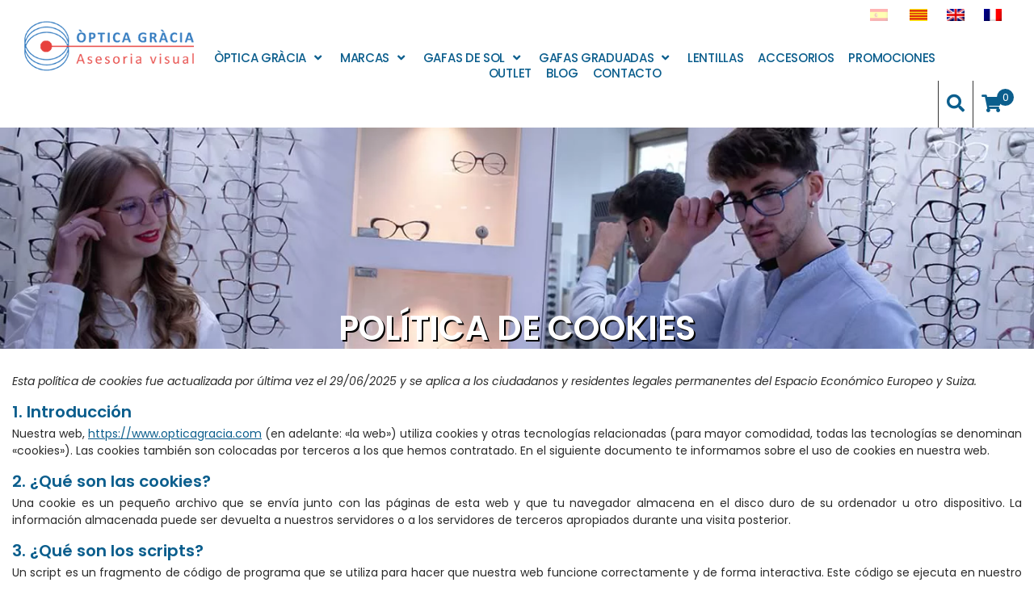

--- FILE ---
content_type: text/html; charset=UTF-8
request_url: https://www.opticagracia.com/politica-de-cookies/
body_size: 58020
content:
<!DOCTYPE html><html xmlns="http://www.w3.org/1999/xhtml" lang="es-ES"><head><script data-no-optimize="1">var litespeed_docref=sessionStorage.getItem("litespeed_docref");litespeed_docref&&(Object.defineProperty(document,"referrer",{get:function(){return litespeed_docref}}),sessionStorage.removeItem("litespeed_docref"));</script> <meta http-equiv="Content-Type" content="text/html; charset=UTF-8" />
<!--[if IE]><meta http-equiv="X-UA-Compatible" content="IE=edge,chrome=1"><![endif]--><meta name="viewport" content="width=device-width, initial-scale=1.0, user-scalable=no"/><link rel="profile" href="http://gmpg.org/xfn/11"/><link rel="pingback" href="https://www.opticagracia.com/xmlrpc.php" /><title>Política de cookies &#8211; Òptica Gràcia</title><meta name='robots' content='max-image-preview:large' /><link rel='dns-prefetch' href='//fonts.googleapis.com' /><link rel="alternate" type="application/rss+xml" title="Òptica Gràcia &raquo; Feed" href="https://www.opticagracia.com/feed/" /><link rel="alternate" type="application/rss+xml" title="Òptica Gràcia &raquo; Feed de los comentarios" href="https://www.opticagracia.com/comments/feed/" /><link rel="alternate" title="oEmbed (JSON)" type="application/json+oembed" href="https://www.opticagracia.com/wp-json/oembed/1.0/embed?url=https%3A%2F%2Fwww.opticagracia.com%2Fpolitica-de-cookies%2F" /><link rel="alternate" title="oEmbed (XML)" type="text/xml+oembed" href="https://www.opticagracia.com/wp-json/oembed/1.0/embed?url=https%3A%2F%2Fwww.opticagracia.com%2Fpolitica-de-cookies%2F&#038;format=xml" /><style id='wp-img-auto-sizes-contain-inline-css' type='text/css'>img:is([sizes=auto i],[sizes^="auto," i]){contain-intrinsic-size:3000px 1500px}
/*# sourceURL=wp-img-auto-sizes-contain-inline-css */</style><style id="litespeed-ccss">.premium-img-gallery{clear:both;overflow:hidden}.premium-gallery-container .premium-gallery-item{padding:10px;float:left}.pa-gallery-img{position:relative}.pa-gallery-img .pa-gallery-whole-link{position:absolute;top:0;left:0;width:100%;height:100%;z-index:2}.pa-gallery-img .pa-gallery-whole-link span{display:none}.pa-gallery-img-container{overflow:hidden;-webkit-backface-visibility:hidden;backface-visibility:hidden;-webkit-transform:translate3d(0,0,0);transform:translate3d(0,0,0)}.pa-gallery-img-container img{display:block;width:100%}.pa-gallery-img .premium-gallery-caption{padding:10px}.pa-gallery-img .premium-gallery-caption .premium-gallery-img-name{display:block;margin-bottom:0}.pa-gallery-img:not(.style2) .pa-gallery-icons-wrapper{position:absolute;top:0;left:0;width:100%;height:100%}.pa-gallery-img:not(.style2) .pa-gallery-icons-inner-container{position:absolute;top:33.33%;width:100%;text-align:center;-webkit-transform:translateY(-50%);-ms-transform:translateY(-50%);transform:translateY(-50%);z-index:3}.pa-gallery-img.default .premium-gallery-caption{position:absolute;top:auto;right:0;left:0;width:100%;bottom:0}ul{box-sizing:border-box}:root{--wp--preset--font-size--normal:16px;--wp--preset--font-size--huge:42px}.screen-reader-text{border:0;clip-path:inset(50%);height:1px;margin:-1px;overflow:hidden;padding:0;position:absolute;width:1px;word-wrap:normal!important}html :where(img[class*=wp-image-]){height:auto;max-width:100%}:root{--wp--preset--aspect-ratio--square:1;--wp--preset--aspect-ratio--4-3:4/3;--wp--preset--aspect-ratio--3-4:3/4;--wp--preset--aspect-ratio--3-2:3/2;--wp--preset--aspect-ratio--2-3:2/3;--wp--preset--aspect-ratio--16-9:16/9;--wp--preset--aspect-ratio--9-16:9/16;--wp--preset--color--black:#000000;--wp--preset--color--cyan-bluish-gray:#abb8c3;--wp--preset--color--white:#ffffff;--wp--preset--color--pale-pink:#f78da7;--wp--preset--color--vivid-red:#cf2e2e;--wp--preset--color--luminous-vivid-orange:#ff6900;--wp--preset--color--luminous-vivid-amber:#fcb900;--wp--preset--color--light-green-cyan:#7bdcb5;--wp--preset--color--vivid-green-cyan:#00d084;--wp--preset--color--pale-cyan-blue:#8ed1fc;--wp--preset--color--vivid-cyan-blue:#0693e3;--wp--preset--color--vivid-purple:#9b51e0;--wp--preset--gradient--vivid-cyan-blue-to-vivid-purple:linear-gradient(135deg,rgba(6,147,227,1) 0%,rgb(155,81,224) 100%);--wp--preset--gradient--light-green-cyan-to-vivid-green-cyan:linear-gradient(135deg,rgb(122,220,180) 0%,rgb(0,208,130) 100%);--wp--preset--gradient--luminous-vivid-amber-to-luminous-vivid-orange:linear-gradient(135deg,rgba(252,185,0,1) 0%,rgba(255,105,0,1) 100%);--wp--preset--gradient--luminous-vivid-orange-to-vivid-red:linear-gradient(135deg,rgba(255,105,0,1) 0%,rgb(207,46,46) 100%);--wp--preset--gradient--very-light-gray-to-cyan-bluish-gray:linear-gradient(135deg,rgb(238,238,238) 0%,rgb(169,184,195) 100%);--wp--preset--gradient--cool-to-warm-spectrum:linear-gradient(135deg,rgb(74,234,220) 0%,rgb(151,120,209) 20%,rgb(207,42,186) 40%,rgb(238,44,130) 60%,rgb(251,105,98) 80%,rgb(254,248,76) 100%);--wp--preset--gradient--blush-light-purple:linear-gradient(135deg,rgb(255,206,236) 0%,rgb(152,150,240) 100%);--wp--preset--gradient--blush-bordeaux:linear-gradient(135deg,rgb(254,205,165) 0%,rgb(254,45,45) 50%,rgb(107,0,62) 100%);--wp--preset--gradient--luminous-dusk:linear-gradient(135deg,rgb(255,203,112) 0%,rgb(199,81,192) 50%,rgb(65,88,208) 100%);--wp--preset--gradient--pale-ocean:linear-gradient(135deg,rgb(255,245,203) 0%,rgb(182,227,212) 50%,rgb(51,167,181) 100%);--wp--preset--gradient--electric-grass:linear-gradient(135deg,rgb(202,248,128) 0%,rgb(113,206,126) 100%);--wp--preset--gradient--midnight:linear-gradient(135deg,rgb(2,3,129) 0%,rgb(40,116,252) 100%);--wp--preset--font-size--small:13px;--wp--preset--font-size--medium:20px;--wp--preset--font-size--large:36px;--wp--preset--font-size--x-large:42px;--wp--preset--spacing--20:0.44rem;--wp--preset--spacing--30:0.67rem;--wp--preset--spacing--40:1rem;--wp--preset--spacing--50:1.5rem;--wp--preset--spacing--60:2.25rem;--wp--preset--spacing--70:3.38rem;--wp--preset--spacing--80:5.06rem;--wp--preset--shadow--natural:6px 6px 9px rgba(0, 0, 0, 0.2);--wp--preset--shadow--deep:12px 12px 50px rgba(0, 0, 0, 0.4);--wp--preset--shadow--sharp:6px 6px 0px rgba(0, 0, 0, 0.2);--wp--preset--shadow--outlined:6px 6px 0px -3px rgba(255, 255, 255, 1), 6px 6px rgba(0, 0, 0, 1);--wp--preset--shadow--crisp:6px 6px 0px rgba(0, 0, 0, 1)}:root{--woocommerce:#720eec;--wc-green:#7ad03a;--wc-red:#a00;--wc-orange:#ffba00;--wc-blue:#2ea2cc;--wc-primary:#720eec;--wc-primary-text:#fcfbfe;--wc-secondary:#e9e6ed;--wc-secondary-text:#515151;--wc-highlight:#958e09;--wc-highligh-text:white;--wc-content-bg:#fff;--wc-subtext:#767676;--wc-form-border-color:rgba(32, 7, 7, 0.8);--wc-form-border-radius:4px;--wc-form-border-width:1px}@media only screen and (max-width:768px){:root{--woocommerce:#720eec;--wc-green:#7ad03a;--wc-red:#a00;--wc-orange:#ffba00;--wc-blue:#2ea2cc;--wc-primary:#720eec;--wc-primary-text:#fcfbfe;--wc-secondary:#e9e6ed;--wc-secondary-text:#515151;--wc-highlight:#958e09;--wc-highligh-text:white;--wc-content-bg:#fff;--wc-subtext:#767676;--wc-form-border-color:rgba(32, 7, 7, 0.8);--wc-form-border-radius:4px;--wc-form-border-width:1px}}:root{--woocommerce:#720eec;--wc-green:#7ad03a;--wc-red:#a00;--wc-orange:#ffba00;--wc-blue:#2ea2cc;--wc-primary:#720eec;--wc-primary-text:#fcfbfe;--wc-secondary:#e9e6ed;--wc-secondary-text:#515151;--wc-highlight:#958e09;--wc-highligh-text:white;--wc-content-bg:#fff;--wc-subtext:#767676;--wc-form-border-color:rgba(32, 7, 7, 0.8);--wc-form-border-radius:4px;--wc-form-border-width:1px}.screen-reader-text{clip:rect(1px,1px,1px,1px);height:1px;overflow:hidden;position:absolute!important;width:1px;word-wrap:normal!important}.clear{clear:both}.trp-language-switcher{height:42px;position:relative;box-sizing:border-box;width:200px;text-overflow:ellipsis;white-space:nowrap}.trp-language-switcher>div{box-sizing:border-box;padding:4px 20px 3px 13px;border:1.5px solid #949494;border-radius:2px;background-image:url(/wp-content/plugins/translatepress-multilingual/assets/images/arrow-down-3101.svg);background-repeat:no-repeat;background-position:calc(100% - 20px) calc(1em + 2px),calc(100% - 3px) calc(1em + 0px);background-size:8px 8px,8px 8px;background-repeat:no-repeat;background-color:#fff}.trp-language-switcher>div>a{display:block;padding:7px 12px;border-radius:3px;text-decoration:none;color:#1E1E1E;font-style:normal;font-weight:400;font-size:16px}.trp-language-switcher>div>a>img{display:inline;margin:0 3px;width:18px;height:12px;border-radius:0}.trp-language-switcher .trp-ls-shortcode-current-language{display:inline-block}.trp-language-switcher .trp-ls-shortcode-language{display:inline-block;height:1px;overflow:hidden;visibility:hidden;z-index:1;max-height:250px;overflow-y:auto;left:0;top:0;min-height:auto}#trp_ald_modal_container{background-color:rgb(0 0 0/.2);top:50%;left:50%;transform:translate(-50%,-50%);width:100%;height:100%;position:fixed;z-index:2000000000000}#trp_ald_modal_popup{box-shadow:0 0 10px #6c7781;top:40px!important;position:relative}#trp_ald_modal_popup{background-color:#F0F0EE;width:570px;max-width:75%;border:1px solid #4c6066;padding:25px 40px;margin:auto}#trp_ald_popup_text{text-align:left;font-size:17px}.trp_ald_select_and_button{display:flex;justify-content:space-between;margin-top:14px;font-size:17px}.trp_ald_button{margin-left:12px;width:287px}#trp_ald_popup_change_language{text-transform:none;width:100%;background:#2271b1;border-color:#2271b1;color:#fff;text-decoration:none;text-shadow:none;justify-content:center;align-items:center;display:inline-grid;font-weight:400;font-size:17px;height:50px;min-height:30px;margin:0;padding:0;border-width:1px;border-style:solid;-webkit-appearance:none;border-radius:3px;white-space:nowrap;box-sizing:border-box}#trp_ald_x_button_and_textarea{text-decoration:none;display:flex;vertical-align:middle;align-items:center;color:#0085ba!important;font-size:14px;margin-top:15px;width:50%;height:100%}#trp_ald_x_button_textarea{text-decoration:underline;margin-bottom:3px;height:auto;width:auto;color:#0085ba!important;text-align:left}#trp_ald_modal_popup #trp_ald_x_button{display:inline-table;width:0;background:0 0;padding:0;border:none;text-decoration:none;color:#fff0;-webkit-backface-visibility:hidden;outline:none;z-index:1}#trp_ald_modal_popup #trp_ald_x_button::before{content:"";font:normal 16px/20px dashicons;text-align:center;color:#0085ba!important;background:0 0!important;-webkit-font-smoothing:antialiased}.trp_ald_ls_container{height:50px;width:100%;color:#4c6066;font-size:19px}.trp_ald_ls_container .trp-language-switcher-container{width:100%;margin:0}.trp_ald_ls_container .trp-language-switcher-container>div{background-image:linear-gradient(60deg,transparent 50%,#C9C0BB 50%),linear-gradient(120deg,#C9C0BB 50%,transparent 50%);background-position:calc(100% - 18px) calc(1em),calc(100% - 12px) calc(1em);background-size:6px 12px,6px 12px;background-repeat:no-repeat}.trp_ald_ls_container .trp-ls-shortcode-current-language{width:100%;height:50px;justify-content:left;padding-bottom:12px;border:2px solid #C9C0BB;padding-top:8px;padding-right:33px;vertical-align:middle;color:#4c6066;font-size:18px;overflow:hidden}.trp_ald_ls_container .trp-ls-shortcode-language{width:100%;height:50px;justify-content:left;border:2px solid #C9C0BB;z-index:1000000000000000}.trp_ald_ls_container .trp-ald-popup-select{padding-top:5px;padding-bottom:5px;padding-right:33px;font-size:18px;margin-right:-15px}.trp_ald_ls_container .trp-ls-shortcode-current-language{padding-bottom:12px;padding-top:6px;vertical-align:middle;color:#4c6066;font-size:18px}.trp_ald_ls_container .trp-ls-shortcode-language{padding-bottom:3px;padding-top:3px;vertical-align:middle;color:#4c6066;font-size:18px}.trp_ald_ls_container .trp-ls-shortcode-current-language img.trp-flag-image{display:inline-block;padding-top:9px;margin-left:8px;margin-right:8px}.trp_ald_ls_container .trp-ls-shortcode-language img.trp-flag-image{display:inline-block;padding-top:9px;margin-left:8px;margin-right:8px}#trp_ald_popup_select_container .trp-ls-shortcode-language{display:none}@media screen and (max-width:780px){#trp_ald_modal_popup{width:80%}.trp_ald_select_and_button{display:block;margin-top:32px}.trp_ald_button{width:100%;margin-left:0;margin-top:14px}#trp_ald_x_button_and_textarea{width:100%}}.cmplz-obfuscate span{display:none}#cmplz-manage-consent-container{display:none}#cmplz-cookies-overview .cmplz-dropdown summary div h3,#cmplz-document .cmplz-dropdown summary div h3,.editor-styles-wrapper .cmplz-unlinked-mode .cmplz-dropdown summary div h3{grid-area:heading;margin:0}#cmplz-cookies-overview .cmplz-dropdown summary div:after,#cmplz-document .cmplz-dropdown summary div:after,.editor-styles-wrapper .cmplz-unlinked-mode .cmplz-dropdown summary div:after{grid-area:chevron}#cmplz-cookies-overview .cmplz-dropdown summary div input[data-category=functional],#cmplz-document .cmplz-dropdown summary div input[data-category=functional]{visibility:hidden}#cmplz-cookies-overview .cmplz-dropdown.cmplz-dropdown-cookiepolicy summary div p,#cmplz-document .cmplz-dropdown.cmplz-dropdown-cookiepolicy summary div p,.editor-styles-wrapper .cmplz-unlinked-mode .cmplz-dropdown.cmplz-dropdown-cookiepolicy summary div p{grid-area:paragraph}@media only screen and (min-width:600px){#cmplz-cookies-overview .cmplz-dropdown.cmplz-dropdown-cookiepolicy .cookies-per-purpose .purpose,#cmplz-document .cmplz-dropdown.cmplz-dropdown-cookiepolicy .cookies-per-purpose .purpose,.editor-styles-wrapper .cmplz-unlinked-mode .cmplz-dropdown.cmplz-dropdown-cookiepolicy .cookies-per-purpose .purpose{grid-area:purpose}#cmplz-cookies-overview .cmplz-dropdown.cmplz-dropdown-cookiepolicy .cookies-per-purpose .name-header,#cmplz-document .cmplz-dropdown.cmplz-dropdown-cookiepolicy .cookies-per-purpose .name-header,.editor-styles-wrapper .cmplz-unlinked-mode .cmplz-dropdown.cmplz-dropdown-cookiepolicy .cookies-per-purpose .name-header{grid-area:header1}#cmplz-cookies-overview .cmplz-dropdown.cmplz-dropdown-cookiepolicy .cookies-per-purpose .retention-header,#cmplz-document .cmplz-dropdown.cmplz-dropdown-cookiepolicy .cookies-per-purpose .retention-header,.editor-styles-wrapper .cmplz-unlinked-mode .cmplz-dropdown.cmplz-dropdown-cookiepolicy .cookies-per-purpose .retention-header{grid-area:header2}#cmplz-cookies-overview .cmplz-dropdown.cmplz-dropdown-cookiepolicy .cookies-per-purpose .function-header,#cmplz-document .cmplz-dropdown.cmplz-dropdown-cookiepolicy .cookies-per-purpose .function-header,.editor-styles-wrapper .cmplz-unlinked-mode .cmplz-dropdown.cmplz-dropdown-cookiepolicy .cookies-per-purpose .function-header{grid-area:header3}}#cmplz-document{font-size:14px;margin-top:0;max-width:800px;text-justify:inter-word}#cmplz-document input::-moz-focus-inner{border:0;padding:0}#cmplz-document a{text-decoration:underline}#cmplz-document h2{font-size:22px;text-align:left;margin-top:15px;text-transform:initial;padding-bottom:10px;margin-bottom:10px}#cmplz-document p{font-size:14px;margin-top:0}*{margin:0;padding:0;box-sizing:border-box}html{overflow-x:visible}body{margin:0;padding:0}body,button,input{line-height:1.75}p{margin:0 0 20px}img{max-width:100%}h1,h2,h3{word-wrap:break-word;margin:0;padding:0;line-height:normal}.center{max-width:1280px;margin:0 auto;padding-left:15px;padding-right:15px;width:100%}body .no_sidebar{width:100%}.header{width:100%;float:left;position:relative;z-index:999}.head-info-area{width:100%;margin:0 auto}.head-info-area .left,.head-info-area .right{padding:11px 0}.head-info-area .phntp{float:left;margin-right:30px;border-right:solid 1px #9199c2;padding-right:30px}.head-info-area .emltp{float:left}.head-info-area .sintp{float:left}.head-info-area .suptp{float:left;margin-left:30px}.head-info-area .suptp:empty{display:none}.left{float:left}.right{float:right}.clear{clear:both}.logo{float:left;max-width:100%;width:20%;position:relative;z-index:999;padding-right:15px}.logo img{border:none;display:block;max-width:100%;height:auto;margin-bottom:25px}span.desc{display:block;clear:both;font-size:11px;position:relative;top:-7px}.head_inner{width:100%;float:left;top:0;position:relative;padding:0 30px;border-bottom:solid 1px #353535}#simple-menu{float:right;color:#fff;font-size:36px;display:none;margin-top:23px;line-height:normal;margin-bottom:15px;margin-left:30px}#topmenu{text-align:center;ertical-align:initial;float:left;padding-top:20px;width:60%}#topmenu ul{margin:0;padding:0}#topmenu ul li{list-style-type:none;display:inline-block;position:relative;margin:0}#topmenu ul li a{display:block;font-weight:500;padding:40px 20px}.header.type1 #topmenu ul li:last-of-type a{padding-right:0}#topmenu ul li a i{margin-right:5px}#footer h3{margin:20px 0}.single_wrap{width:70%;float:left}.single_post{position:relative}.thn_post_wrap{float:left;width:100%}.thn_post_wrap{line-height:1.7em}#content{width:100%;float:left;margin:80px 0 40px;overflow:hidden}.to_top{width:40px;height:38px;display:block;-webkit-border-radius:50%;-moz-border-radius:50%;border-radius:50%;color:#fff;background:rgb(0 0 0/.2);position:fixed;bottom:20px;right:20px;text-align:center;padding-top:2px;display:none;opacity:.4;z-index:99}.to_top i{font-size:26px;padding-top:4px}@media screen and (max-width:29.938em){.header{height:auto}.single_wrap{float:none;width:100%}.page_head img{width:auto!important;height:auto!important;min-height:inherit!important}h1,h2,h3{line-height:32px}.page_head img,.page_head{height:auto!important;min-height:inherit!important}}@media screen and (max-width:47.938em) and (min-width:30em){body .header_wrap .header{position:relative!important}.to_top{left:20px;right:auto}.header{float:left}.single_wrap{width:100%}h1,h2,h3{line-height:32px}.head-info-area a{margin-left:20px}.single_wrap{float:none;width:100%}.page_head img{width:auto!important;height:auto!important;min-height:inherit!important}}.header-content-right{float:right;width:20%}.header-extras{float:right;position:relative}.header-extras li{list-style:none;display:inline-block;font-size:22px;vertical-align:middle;border-left:solid 1px #353535;padding:38px 40px}.header-extras li .cart-customlocation{display:block;font-size:22px;position:relative}.header-extras li .custom-cart-count{font-size:13px;color:#ffffff!important;background-color:#ed1d24;height:21px;width:21px;display:block;border-radius:50%;text-align:center;line-height:21px;position:absolute;top:0;right:-15px}.header-extras li .header-search-toggle i{font-size:22px;font-weight:300}.header-extras .header-search-form{display:none;position:absolute;bottom:-40px;width:208px;right:48%;z-index:99999}.header-extras .header-search-form .search-field{width:100%;background-color:#191919;border:none;color:#A7A7A7;padding:5px 15px}.header-extras .header-search-form .search-submit{display:none;position:absolute;bottom:-40px;width:200px;left:-80px}#footer .footercols1 h3{margin:45px 0 30px;font-size:23px;font-weight:700;position:relative}#footer .footercols1 h3:empty{display:none}#footer .footercols1 h3::after{background-color:#fff;height:2px;width:40px;content:"";position:absolute;bottom:0;left:0;display:none}.skt-page-title{margin-top:30px}@media (max-width:1023px){.head-info-area{padding-top:0}.head-info-area .left{float:none;display:table;margin:0 auto}.head-info-area .right{float:none;display:table;margin:0 auto}.head-info-area .left,.head-info-area .right{padding:3px 0}.head-info-area .phntp{border:none}#topmenu{display:none}#simple-menu{display:block}.header-extras .header-search-form{bottom:-39px}}@media (min-width:1024px) and (max-width:1199px){.header-content-right{width:15%}.header-extras li{padding:38px 24px}#topmenu{width:65%}#topmenu ul li a{padding:40px 15px}}@media (min-width:768px) and (max-width:1023px){.header-content-right{width:30%}.header-extras li{padding:30px 30px}.logo img{margin-bottom:0;height:auto!important}}@media (max-width:767px){.head-info-area{text-align:center}.header-extras{padding-left:30px}.header{border:none!important}.logo{width:150px!important}.logo img{margin-bottom:0;height:auto!important}.header-content-right{width:50%}.header-extras li{padding:30px 30px}}@media (max-width:639px){.header-extras .header-search-form{bottom:-50px;left:0;margin:0 auto}}@media (max-width:575px){#simple-menu{margin-left:15px}}@media (max-width:479px){.head_inner{padding:0 15px}.logo{width:150px!important}.header-extras .header-search-form{bottom:-40px;left:auto}.header-extras li{padding:30px 6px}.header-content-right{width:100%;float:none}.header-extras{padding-left:0}.header-extras li{border:none}}body{margin:0;padding:0}a{text-decoration:none;outline:none}.screen-reader-text{clip:rect(1px,1px,1px,1px);position:absolute!important;height:1px;width:1px;overflow:hidden}.page_head{position:relative;width:100%;float:left;min-height:272px;overflow:hidden;text-align:center}.page_head img{width:100%;height:272px;vertical-align:bottom;min-height:272px}.page_head h1{margin:0}.pace-inactive{display:none}img,a img{border:none}[class*="fa-"]{display:inline-block;font-family:FontAwesome!important;font-style:normal;font-weight:400;line-height:1;-webkit-font-smoothing:antialiased;-moz-osx-font-smoothing:grayscale}.fa{display:inline-block;font:normal normal normal 14px/1 FontAwesome;font-size:inherit;text-rendering:auto;-webkit-font-smoothing:antialiased;-moz-osx-font-smoothing:grayscale}.fa-2x{font-size:2em}.fa-search:before{content:""}.fa-chevron-left:before{content:""}.fa-chevron-up:before{content:""}.fa-chevron-down:before{content:""}.fa-shopping-cart:before{content:""}.fa-bars:before{content:""}.fa-angle-up:before{content:""}.fa-angle-down:before{content:""}.fa{-moz-osx-font-smoothing:grayscale;-webkit-font-smoothing:antialiased;display:inline-block;font-style:normal;font-variant:normal;text-rendering:auto;line-height:1}.fa-2x{font-size:2em}.fa-angle-down:before{content:""}.fa-angle-up:before{content:""}.fa-bars:before{content:""}.fa-chevron-down:before{content:""}.fa-chevron-left:before{content:""}.fa-chevron-up:before{content:""}.fa-search:before{content:""}.fa-shopping-cart:before{content:""}.fa{font-family:"Font Awesome 5 Free"}.fa{font-weight:900}.jet-menu-container{position:relative;width:100%}.jet-menu{display:-webkit-box;display:-ms-flexbox;display:flex;-webkit-box-orient:horizontal;-webkit-box-direction:normal;-ms-flex-flow:row wrap;flex-flow:row wrap;-webkit-box-pack:center;-ms-flex-pack:center;justify-content:center;-webkit-box-align:stretch;-ms-flex-align:stretch;align-items:stretch;width:100%;position:relative;margin:0;padding:0;list-style:none}.jet-menu .jet-menu-item{display:-webkit-box;display:-ms-flexbox;display:flex}.jet-menu .top-level-link{width:100%;margin:0;padding:10px;display:-webkit-box;display:-ms-flexbox;display:flex;-webkit-box-pack:start;-ms-flex-pack:start;justify-content:flex-start;-webkit-box-align:center;-ms-flex-align:center;align-items:center}.jet-menu-item{position:relative}.jet-menu-item>a{display:block;text-decoration:none;width:auto}.jet-menu-item.jet-mega-menu-item{position:static}.jet-menu-item .jet-sub-mega-menu{width:100%;display:-webkit-box;display:-ms-flexbox;display:flex;-webkit-box-pack:center;-ms-flex-pack:center;justify-content:center;-webkit-box-align:center;-ms-flex-align:center;align-items:center;position:absolute;background-color:#fff;top:100%;left:0;-webkit-box-shadow:2px 2px 5px rgb(0 0 0/.2);box-shadow:2px 2px 5px rgb(0 0 0/.2);z-index:999}.jet-menu-item .jet-sub-mega-menu>.elementor{width:100%}.jet-menu-item .jet-menu-item-wrapper{display:-webkit-box;display:-ms-flexbox;display:flex;-ms-flex-wrap:wrap;flex-wrap:wrap;-webkit-box-align:center;-ms-flex-align:center;align-items:center}.jet-menu-item .jet-menu-item-wrapper .jet-dropdown-arrow{display:-webkit-box;display:-ms-flexbox;display:flex;-webkit-box-pack:center;-ms-flex-pack:center;justify-content:center;-webkit-box-align:center;-ms-flex-align:center;align-items:center;-ms-flex-item-align:center;align-self:center;margin-left:10px}.jet-sub-mega-menu{opacity:0;visibility:hidden}.jet-menu.jet-menu--animation-type-fade .jet-sub-mega-menu{opacity:0;visibility:hidden}.jet-mega-menu-item{position:relative;-webkit-transform-origin:0;-ms-transform-origin:0;transform-origin:0}.shiftnav,.shiftnav *,.shiftnav-toggle,.shiftnav-toggle *{-webkit-box-sizing:border-box;-moz-box-sizing:border-box;-ms-box-sizing:border-box;-o-box-sizing:border-box;box-sizing:border-box;line-height:1.3em;padding:0;margin:0;background:none #fff0}.shiftnav .fa,.shiftnav-toggle .fa{font-family:FontAwesome;font-weight:400}.shiftnav-toggle-burger{color:inherit;font-size:inherit;border:none}#shiftnav-toggle-main{position:fixed;top:0;left:0;width:100%;max-width:100%;box-sizing:border-box;padding:0 10px;z-index:500000;text-align:center}#shiftnav-toggle-main.shiftnav-toggle-position-absolute{position:absolute}#shiftnav-toggle-main{background:#1d1d20;color:#eee}#shiftnav-toggle-main.shiftnav-togglebar-transparent{background:0 0}#shiftnav-toggle-main.shiftnav-toggle-edge-right{left:auto;right:0}#shiftnav-toggle-main.shiftnav-toggle-style-burger_only{width:auto;padding:0;margin:0}#shiftnav-toggle-main.shiftnav-toggle-style-burger_only .shiftnav-toggle-burger{margin:0}.shiftnav-toggle-style-burger_only .shiftnav-toggle-burger{font-size:24px}#shiftnav-toggle-main .shiftnav-toggle-burger{float:left;content:"";font-family:FontAwesome;padding:16px 20px;margin-left:-10px;position:relative;z-index:20;line-height:1em}#shiftnav-toggle-main.shiftnav-toggle-edge-right .shiftnav-toggle-burger{float:right;padding-left:20px}.shiftnav:after{content:" ";display:block;position:absolute;right:-15px;top:0;height:100%;width:15px;background:0 0;-webkit-box-shadow:0 0 15px rgb(0 0 0/.8);-moz-box-shadow:0 0 15px rgb(0 0 0/.8);-ms-box-shadow:0 0 15px rgb(0 0 0/.8);-o-box-shadow:0 0 15px rgb(0 0 0/.8);box-shadow:0 0 15px rgb(0 0 0/.8);z-index:10000}.shiftnav.shiftnav-right-edge:after{left:-15px;right:auto}.shiftnav.shiftnav-nojs{display:none}.shiftnav{position:fixed;top:0;width:290px;height:100%;background:#fff;z-index:600000;overflow:hidden;visibility:hidden;opacity:0;overscroll-behavior:contain}.shiftnav-inner{-webkit-overflow-scrolling:touch;height:100%;overflow-y:auto;overflow-x:hidden}.shiftnav.shiftnav-right-edge{right:0}.shiftnav.shiftnav-right-edge{-webkit-transform:translateX(290px);-moz-transform:translateX(290px);-ms-transform:translateX(290px);-o-transform:translateX(290px);transform:translateX(290px)}.shiftnav .shiftnav-menu-image-padded{padding:25px}.shiftnav .shiftnav-menu-image a{display:block}.shiftnav .shiftnav-menu-image img{max-width:100%;height:auto}.shiftnav .shiftnav-nav,.shiftnav ul.shiftnav-menu,.shiftnav ul.shiftnav-menu ul.sub-menu{position:static;display:block;top:auto;left:auto;float:none;min-width:0}.shiftnav nav.shiftnav-nav{position:relative;z-index:10}.shiftnav ul.shiftnav-menu{position:relative;clear:both;overflow:hidden}.shiftnav ul.shiftnav-menu,.shiftnav ul.shiftnav-menu ul.sub-menu{list-style:none;margin:0;padding:0}.shiftnav ul.shiftnav-menu li.menu-item{position:relative;margin:0;padding:0;background:none #fff0;list-style-type:none}.shiftnav ul.shiftnav-menu li.menu-item>.shiftnav-target,.shiftnav ul.shiftnav-menu li.shiftnav-retract>.shiftnav-target{display:block;padding:15px 25px;line-height:1.6em;text-decoration:none;position:relative}.shiftnav ul.shiftnav-menu li.shiftnav-retract{display:none;margin:0}@media only screen and (max-width:960px){#shiftnav-toggle-main{font-size:16px}}@media only screen and (max-width:479px){.shiftnav{width:320px;max-width:95%}.shiftnav.shiftnav-right-edge{-webkit-transform:translateX(320px);-moz-transform:translateX(320px);-ms-transform:translateX(320px);-o-transform:translateX(320px);transform:translateX(320px)}}@media only screen and (max-width:374px){.shiftnav{width:305px;max-width:95%}.shiftnav.shiftnav-right-edge{-webkit-transform:translateX(305px);-moz-transform:translateX(305px);-ms-transform:translateX(305px);-o-transform:translateX(305px);transform:translateX(305px)}}@media only screen and (max-width:359px){.shiftnav{width:265px;max-width:95%}.shiftnav.shiftnav-right-edge{-webkit-transform:translateX(265px);-moz-transform:translateX(265px);-ms-transform:translateX(265px);-o-transform:translateX(265px);transform:translateX(265px)}}@media only screen and (max-width:319px){.shiftnav{width:230px;max-width:95%}.shiftnav.shiftnav-right-edge{-webkit-transform:translateX(230px);-moz-transform:translateX(230px);-ms-transform:translateX(230px);-o-transform:translateX(230px);transform:translateX(230px)}}.shiftnav ul.shiftnav-menu li.menu-item{z-index:30}.shiftnav li.menu-item .shiftnav-submenu-activation{position:absolute;display:block;top:0;right:0;padding:0 20px;height:100%;width:50px;max-width:50px;z-index:100;text-align:center}.shiftnav .shiftnav-submenu-activation i.fa{position:absolute;top:50%;margin-top:-7px;left:50%;margin-left:-5px}.shiftnav li.menu-item.shiftnav-sub-accordion>ul.sub-menu{max-height:0;overflow:hidden;visibility:hidden}.shiftnav li.menu-item.shiftnav-sub-accordion>.shiftnav-submenu-activation-close{display:none}.shiftnav li.menu-item.shiftnav-sub-accordion>.shiftnav-submenu-activation-open{display:block}.shiftnav li.menu-item.shiftnav-sub-accordion>.shiftnav-submenu-activation-open,.shiftnav li.menu-item>.shiftnav-submenu-activation{display:flex;justify-content:center;align-items:center}.shiftnav-sr-only{position:absolute;width:1px;height:1px;padding:0;margin:-1px;overflow:hidden;clip:rect(0,0,0,0);border:0}.shiftnav .shiftnav-sr-close{background:#fff;color:#222;width:100%;padding:15px;text-align:center;font-size:16px}.screen-reader-text{height:1px;margin:-1px;overflow:hidden;padding:0;position:absolute;top:-10000em;width:1px;clip:rect(0,0,0,0);border:0}.elementor *,.elementor :after,.elementor :before{box-sizing:border-box}.elementor a{box-shadow:none;text-decoration:none}.elementor img{border:none;border-radius:0;box-shadow:none;height:auto;max-width:100%}.elementor-element{--flex-direction:initial;--flex-wrap:initial;--justify-content:initial;--align-items:initial;--align-content:initial;--gap:initial;--flex-basis:initial;--flex-grow:initial;--flex-shrink:initial;--order:initial;--align-self:initial;align-self:var(--align-self);flex-basis:var(--flex-basis);flex-grow:var(--flex-grow);flex-shrink:var(--flex-shrink);order:var(--order)}.elementor-element:where(.e-con-full,.elementor-widget){align-content:var(--align-content);align-items:var(--align-items);flex-direction:var(--flex-direction);flex-wrap:var(--flex-wrap);gap:var(--row-gap) var(--column-gap);justify-content:var(--justify-content)}.elementor-invisible{visibility:hidden}.elementor-align-center{text-align:center}.elementor-align-center .elementor-button{width:auto}:root{--page-title-display:block}.elementor-section{position:relative}.elementor-section .elementor-container{display:flex;margin-left:auto;margin-right:auto;position:relative}@media (max-width:1024px){.elementor-section .elementor-container{flex-wrap:wrap}}.elementor-widget-wrap{align-content:flex-start;flex-wrap:wrap;position:relative;width:100%}.elementor:not(.elementor-bc-flex-widget) .elementor-widget-wrap{display:flex}.elementor-widget-wrap>.elementor-element{width:100%}.elementor-widget{position:relative}.elementor-widget:not(:last-child){margin-bottom:var(--kit-widget-spacing,20px)}.elementor-column{display:flex;min-height:1px;position:relative}@media (min-width:768px){.elementor-column.elementor-col-100{width:100%}}@media (max-width:767px){.elementor-column{width:100%}}@media (prefers-reduced-motion:no-preference){html{scroll-behavior:smooth}}.elementor-button{background-color:#69727d;border-radius:3px;color:#fff;display:inline-block;font-size:15px;line-height:1;padding:12px 24px;fill:#fff;text-align:center}.elementor-button:visited{color:#fff}.elementor-button-content-wrapper{display:flex;flex-direction:row;gap:5px;justify-content:center}.elementor-button-text{display:inline-block}.elementor-button span{text-decoration:inherit}.fa{display:inline-block;font:normal normal normal 14px/1 FontAwesome;font-size:inherit;text-rendering:auto;-webkit-font-smoothing:antialiased;-moz-osx-font-smoothing:grayscale}.fa-2x{font-size:2em}.fa-search:before{content:""}.fa-chevron-left:before{content:""}.fa-chevron-up:before{content:""}.fa-chevron-down:before{content:""}.fa-shopping-cart:before{content:""}.fa-bars:before{content:""}.fa-angle-up:before{content:""}.fa-angle-down:before{content:""}.shiftnav.shiftnav-skin-light{font-size:13px;line-height:1.3em;background:#f9f9f9;color:#666}.shiftnav.shiftnav-skin-light ul.shiftnav-menu li.menu-item>.shiftnav-target{color:#666;font-size:13px;font-weight:400;border-top:none;border-bottom:none;text-shadow:none}.shiftnav.shiftnav-skin-light ul.shiftnav-menu li.menu-item .shiftnav-submenu-activation{background:rgb(0 0 0/.1);color:#555}.shiftnav.shiftnav-skin-light ul.shiftnav-menu>li.menu-item>.shiftnav-target{text-transform:normal}.shiftnav.shiftnav-skin-light ul.shiftnav-menu li.shiftnav-retract .shiftnav-target{background:rgb(0 0 0/.2);color:#fff;text-transform:normal;font-size:12px;text-align:right}.shiftnav.shiftnav-skin-light ul.shiftnav-menu ul.sub-menu{color:#999;background:#e0e0e0}.shiftnav.shiftnav-skin-light ul.shiftnav-menu ul.sub-menu li.menu-item>.shiftnav-target{color:#999;border-width:inherit;border-top-color:#fff0;border-bottom-color:#fff0;font-weight:400;font-size:13px}.shiftnav.shiftnav-skin-light.shiftnav-right-edge{border-left:none}@media only screen and (min-width:1024px){#shiftnav-toggle-main{display:none}}@media only screen and (max-width:1023px){#simple-menu{display:none!important}}#shiftnav-toggle-main{color:#0b5e8d}#shiftnav-toggle-main .shiftnav-toggle-burger{font-size:36px}.shiftnav.shiftnav-shiftnav-main{background:#fff;color:#0b5e8d}.shiftnav.shiftnav-shiftnav-main ul.shiftnav-menu li.menu-item>.shiftnav-target{background:#fff;color:#0b5e8d;font-size:16px;text-shadow:none}.shiftnav.shiftnav-shiftnav-main ul.shiftnav-menu li.menu-item>.shiftnav-target,.shiftnav.shiftnav-shiftnav-main ul.shiftnav-menu li.menu-item>.shiftnav-submenu-activation{border:none}.shiftnav.shiftnav-shiftnav-main ul.shiftnav-menu>li.menu-item>.shiftnav-target{text-transform:uppercase}.shiftnav.shiftnav-shiftnav-main ul.shiftnav-menu li.menu-item>.shiftnav-submenu-activation{background:#fff;color:#0b5e8d}.shiftnav.shiftnav-shiftnav-main ul.shiftnav-menu li.shiftnav-retract .shiftnav-target{background:#fff;color:#0b5e8d}.shiftnav.shiftnav-shiftnav-main ul.shiftnav-menu ul.sub-menu{background:#fff}.shiftnav.shiftnav-shiftnav-main ul.shiftnav-menu ul.sub-menu li.menu-item>.shiftnav-target{background:#fff;color:#0b5e8d;font-size:15px}.shiftnav .shiftnav-menu-image img{max-width:90%;height:auto;display:block;margin:auto}.shiftnav,.shiftnav-inner{z-index:999999999999!important}:focus{outline:-webkit-focus-ring-color auto 0px!important}.shiftnav .fa,.shiftnav-toggle .fa{font-weight:600}#shiftnav-toggle-main.shiftnav-toggle-style-burger_only .shiftnav-toggle-burger{margin-top:50px}.shiftnav ul.shiftnav-menu li.menu-item>.shiftnav-target,.shiftnav ul.shiftnav-menu li.shiftnav-retract>.shiftnav-target{padding:8px 10px 8px 22px;line-height:1em}.shiftnav ul.shiftnav-menu li.menu-item{padding-left:14px;margin-right:6px}.cmplz-hidden{display:none!important}body,button,input{font-family:Poppins;font-size:15.2px}.page_head{background:#fff;color:#555}.header{background-color:rgb(255 255 255)}.head-info-area{background-color:rgb(255 255 255)}.header{background:#ffffff!important;border:none}.logo img{height:auto;width:210px;margin-top:-16px}.head-info-area,.head-info-area a{font-family:"Poppins";font-size:13px;color:#0b5e8d}a{color:#0b5e8d}h1{font-family:"Poppins";font-size:42px;color:#fff}h2{font-family:"Poppins";font-size:24px;color:#0b5e8d}h3{font-family:"Poppins";font-size:19px;color:#0b5e8d}#simple-menu{color:#0b5e8d}span.desc{color:#282828}.header-extras li a,.header-extras li .header-search-toggle{color:#0b5e8d}.header-extras li .custom-cart-count{background-color:#262c66;color:#0b5e8d}#topmenu ul li a{color:#0b5e8d}#simple-menu .fa-bars{color:#ffffff!important}#footer .footercols1 h3{color:#fff}#footer .footercols1 h3::after{background-color:#fff}#topmenu ul li a{font-family:Poppins}#topmenu ul li a{text-transform:uppercase;letter-spacing:1px}#topmenu ul li a{font-size:15px}#topmenu ul li{line-height:15px}body{color:#2b2b2b}ul{padding:8px 0 12px 22px}h1,h2,h3{font-weight:600!important;margin-bottom:12px;line-height:1.1em!important}.logo{width:auto;padding-right:8px}.trp-language-switcher .trp-ls-shortcode-current-language{display:none!important}.trp-language-switcher div{padding:0 0 0 0px!important;border:0 solid #949494;background-image:none}.trp-language-switcher .trp-ls-shortcode-language{display:inline-block!important;height:auto;visibility:visible}.trp-language-switcher div a{display:inline-block!important}.trp-language-switcher div a.trp-ls-shortcode-disabled-language{opacity:.3}.trp-language-switcher div a img{margin:0 0;width:22px;height:15px}.skt-page-title{position:absolute;top:80%;width:98%;left:50%;transform:translate(-50%,-50%);text-align:center}.skt-page-title h1{color:#fff!important;text-shadow:2px 2px #000}span.desc{display:none}.logo img{margin-bottom:4px}.header-extras li{padding:10px 10px}.header-extras li .custom-cart-count{background-color:#0b5e8d!important}.head-info-area .left,.head-info-area .right{padding:0 0 0 0}.header-content-right{width:100px}.header-extras .header-search-form .search-field{background-color:#ffffffc4;color:#000}#topmenu{width:76%;vertical-align:initial}#topmenu ul li a{letter-spacing:-.3px;padding:2px 9px!important;font-weight:500}#topmenu ul li span{padding-left:0}.sub-menu{z-index:999!important}#content{margin:30px 0 30px}.page_head img{height:auto;min-height:99px}#footer .rowfooter p{display:none}.thn_post_wrap{line-height:1.55}.page_head h1,h1,h2,h3{text-transform:uppercase;letter-spacing:0}.elementor-widget:not(:last-child){margin-bottom:0px!important}.fa{font-family:"Font Awesome 5 Free"!important;font-weight:900!important}@media screen and (max-width:29.938em){.header-content-right{width:100%!important}.header-extras{margin-right:60px;padding-top:10px}.header-extras li{padding:4px 14px}.logo{width:71%!important}.logo img{margin-bottom:0}.page_head img,.page_head{height:110px!important;max-width:200%!important}.skt-page-title{margin-top:0;left:50%!important;top:70%!important}.skt-page-title h1{font-size:26px}}#topmenu ul li a{display:block;padding:20px;background:url(#)}#cmplz-document h2{font-size:20px;padding-bottom:0;margin-bottom:6px;line-height:1.3}#cmplz-document{max-width:inherit;text-align:justify}h2,h1,h3{color:#0b5e8d!important}h3{font-size:21px}p{margin:0 0 16px 0}input[type=checkbox]{float:left;margin-right:8px}.head_inner{border:none}.screen-reader-text{clip:rect(1px,1px,1px,1px);word-wrap:normal!important;border:0;clip-path:inset(50%);height:1px;margin:-1px;overflow:hidden;overflow-wrap:normal!important;padding:0;position:absolute!important;width:1px}.elementor-14733 .elementor-element.elementor-element-6fcf79d{margin-top:0;margin-bottom:0;padding:0 0 0 0}.elementor-14733 .elementor-element.elementor-element-d6e86e7>.elementor-widget-wrap>.elementor-widget:not(.elementor-widget__width-auto):not(.elementor-widget__width-initial):not(:last-child):not(.elementor-absolute){margin-bottom:10px}.elementor-14733 .elementor-element.elementor-element-d6e86e7>.elementor-element-populated{padding:8px 6px 8px 6px}.elementor-14733 .elementor-element.elementor-element-7ae6c08 .elementor-button{background-color:#0000;font-family:"Poppins",Sans-serif;font-size:14px;font-weight:400;letter-spacing:-.5px;fill:#0B5E8D;color:#0B5E8D;padding:6px 0 6px 0}.elementor-14733 .elementor-element.elementor-element-7ae6c08{margin:5px 0 calc(var(--kit-widget-spacing, 0px) + 5px)0}.elementor-14733 .elementor-element.elementor-element-bf4a3fb .elementor-button{background-color:#0000;font-family:"Poppins",Sans-serif;font-size:14px;font-weight:400;letter-spacing:-.5px;fill:#0B5E8D;color:#0B5E8D;padding:6px 0 6px 0}.elementor-14733 .elementor-element.elementor-element-bf4a3fb{margin:5px 0 calc(var(--kit-widget-spacing, 0px) + 5px)0}.elementor-14733 .elementor-element.elementor-element-4c370d4 .elementor-button{background-color:#0000;font-family:"Poppins",Sans-serif;font-size:14px;font-weight:400;letter-spacing:-.5px;fill:#0B5E8D;color:#0B5E8D;padding:6px 0 6px 0}.elementor-14733 .elementor-element.elementor-element-4c370d4{margin:5px 0 calc(var(--kit-widget-spacing, 0px) + 5px)0}.elementor-15174 .elementor-element.elementor-element-af0963e .premium-img-gallery-fitRows div.premium-gallery-item{width:20%}.elementor-15174 .elementor-element.elementor-element-af0963e{margin:0 0 calc(var(--kit-widget-spacing, 0px) + 0px)0;padding:0 0 0 0}.elementor-15174 .elementor-element.elementor-element-af0963e .pa-gallery-img-container img{object-fit:fill}.elementor-15174 .elementor-element.elementor-element-af0963e .premium-gallery-item{padding:8px}.elementor-15174 .elementor-element.elementor-element-af0963e .premium-gallery-caption{text-align:center;text-shadow:0 0 6px #000;margin:0 0 7px 0}.elementor-15174 .elementor-element.elementor-element-af0963e .premium-img-gallery{margin:0 0 0 0;padding:0 0 0 0}.elementor-15174 .elementor-element.elementor-element-af0963e .premium-gallery-img-name{color:#FFF;font-family:"Poppins",Sans-serif;font-size:0;font-weight:500;text-transform:uppercase;letter-spacing:-.4px}@media (max-width:1024px){.elementor-15174 .elementor-element.elementor-element-af0963e .premium-img-gallery-fitRows div.premium-gallery-item{width:50%}}@media (max-width:767px){.elementor-15174 .elementor-element.elementor-element-af0963e .premium-img-gallery-fitRows div.premium-gallery-item{width:100%}}:root{--swiper-theme-color:#007aff}:root{--swiper-navigation-size:44px}.elementor-element{--swiper-theme-color:#000;--swiper-navigation-size:44px;--swiper-pagination-bullet-size:6px;--swiper-pagination-bullet-horizontal-gap:6px}.elementor-15580 .elementor-element.elementor-element-36ef69c{margin-top:0;margin-bottom:0;padding:0 0 0 0}.elementor-15580 .elementor-element.elementor-element-d662b1d>.elementor-element-populated{padding:0 0 0 0}.elementor-15580 .elementor-element.elementor-element-7cfd95b .premium-img-gallery-masonry div.premium-gallery-item{width:50%}.elementor-15580 .elementor-element.elementor-element-7cfd95b{margin:0 0 calc(var(--kit-widget-spacing, 0px) + 0px)0;padding:0 0 0 0}.elementor-15580 .elementor-element.elementor-element-7cfd95b .premium-gallery-item{padding:3px}.elementor-15580 .elementor-element.elementor-element-7cfd95b .premium-gallery-caption{text-align:center;text-shadow:0 0 6px #000;margin:0 0 7px 0}.elementor-15580 .elementor-element.elementor-element-7cfd95b .premium-img-gallery{margin:0 0 0 0;padding:0 0 0 0}.elementor-15580 .elementor-element.elementor-element-7cfd95b .premium-gallery-img-name{color:#FFF;font-family:"Poppins",Sans-serif;font-size:19px;font-weight:500;text-transform:uppercase;letter-spacing:-.4px}@media (max-width:1024px){.elementor-15580 .elementor-element.elementor-element-7cfd95b .premium-img-gallery-masonry div.premium-gallery-item{width:50%}}@media (max-width:767px){.elementor-15580 .elementor-element.elementor-element-7cfd95b .premium-img-gallery-masonry div.premium-gallery-item{width:100%}}.elementor-15141 .elementor-element.elementor-element-d9bd309{margin-top:0;margin-bottom:0;padding:0 0 0 0}.elementor-15141 .elementor-element.elementor-element-5225d6f>.elementor-element-populated{padding:0 0 0 0}.elementor-15141 .elementor-element.elementor-element-41792be .premium-img-gallery-masonry div.premium-gallery-item{width:50%}.elementor-15141 .elementor-element.elementor-element-41792be{margin:0 0 calc(var(--kit-widget-spacing, 0px) + 0px)0;padding:0 0 0 0}.elementor-15141 .elementor-element.elementor-element-41792be .premium-gallery-item{padding:3px}.elementor-15141 .elementor-element.elementor-element-41792be .premium-gallery-caption{text-align:center;text-shadow:0 0 6px #000;margin:0 0 7px 0}.elementor-15141 .elementor-element.elementor-element-41792be .premium-img-gallery{margin:0 0 0 0;padding:0 0 0 0}.elementor-15141 .elementor-element.elementor-element-41792be .premium-gallery-img-name{color:#FFF;font-family:"Poppins",Sans-serif;font-size:19px;font-weight:500;text-transform:uppercase;letter-spacing:-.4px}@media (max-width:1024px){.elementor-15141 .elementor-element.elementor-element-41792be .premium-img-gallery-masonry div.premium-gallery-item{width:50%}}@media (max-width:767px){.elementor-15141 .elementor-element.elementor-element-41792be .premium-img-gallery-masonry div.premium-gallery-item{width:100%}}.elementor-15254 .elementor-element.elementor-element-e332056{margin-top:0;margin-bottom:10px;padding:0 0 0 0}.elementor-15254 .elementor-element.elementor-element-5b35d76 .premium-img-gallery-fitRows div.premium-gallery-item{width:33.33%}.elementor-15254 .elementor-element.elementor-element-5b35d76{margin:0 0 calc(var(--kit-widget-spacing, 0px) + 0px)0;padding:0 0 0 0}.elementor-15254 .elementor-element.elementor-element-5b35d76 .pa-gallery-img-container img{object-fit:fill}.elementor-15254 .elementor-element.elementor-element-5b35d76 .premium-gallery-item{padding:8px}.elementor-15254 .elementor-element.elementor-element-5b35d76 .premium-gallery-caption{text-align:center;text-shadow:0 0 6px #000;margin:0 0 7px 0}.elementor-15254 .elementor-element.elementor-element-5b35d76 .premium-img-gallery{margin:0 0 0 0;padding:0 0 0 0}.elementor-15254 .elementor-element.elementor-element-5b35d76 .premium-gallery-img-name{color:#FFF;font-family:"Poppins",Sans-serif;font-size:0;font-weight:500;text-transform:uppercase;letter-spacing:-.4px}@media (max-width:1024px){.elementor-15254 .elementor-element.elementor-element-5b35d76 .premium-img-gallery-fitRows div.premium-gallery-item{width:33.33%}}@media (max-width:767px){.elementor-15254 .elementor-element.elementor-element-5b35d76 .premium-img-gallery-fitRows div.premium-gallery-item{width:33.33%}.elementor-15254 .elementor-element.elementor-element-5b35d76 .premium-gallery-item{padding:3px}.elementor-15254 .elementor-element.elementor-element-5b35d76 .premium-gallery-caption{text-align:left}}.elementor-15242 .elementor-element.elementor-element-3af0233{margin-top:0;margin-bottom:10px;padding:0 0 0 0}.elementor-15242 .elementor-element.elementor-element-2934ec1>.elementor-element-populated{padding:0 0 0 0}.elementor-15242 .elementor-element.elementor-element-9095283 .premium-img-gallery-fitRows div.premium-gallery-item{width:100%}.elementor-15242 .elementor-element.elementor-element-9095283{margin:0 0 calc(var(--kit-widget-spacing, 0px) + 0px)0;padding:0 0 0 0}.elementor-15242 .elementor-element.elementor-element-9095283 .premium-gallery-item{padding:2px}.elementor-15242 .elementor-element.elementor-element-9095283 .premium-gallery-caption{text-align:center;text-shadow:0 0 6px #000;margin:0 0 7px 0}.elementor-15242 .elementor-element.elementor-element-9095283 .premium-img-gallery{margin:0 0 0 0;padding:0 0 0 0}.elementor-15242 .elementor-element.elementor-element-9095283 .premium-gallery-img-name{color:#FFF;font-family:"Poppins",Sans-serif;font-size:19px;font-weight:500;text-transform:uppercase;letter-spacing:-.4px}.elementor-15242 .elementor-element.elementor-element-a44864e{margin-top:0;margin-bottom:10px;padding:0 0 0 0}.elementor-15242 .elementor-element.elementor-element-21e1544>.elementor-element-populated{padding:0 0 0 0}.elementor-15242 .elementor-element.elementor-element-10d60ce .pa-gallery-img-container img{height:100px;object-fit:cover}.elementor-15242 .elementor-element.elementor-element-10d60ce .premium-img-gallery-fitRows div.premium-gallery-item{width:100%}.elementor-15242 .elementor-element.elementor-element-10d60ce{margin:0 0 calc(var(--kit-widget-spacing, 0px) + 0px)0;padding:0 0 0 0}.elementor-15242 .elementor-element.elementor-element-10d60ce .premium-gallery-item{padding:1px}.elementor-15242 .elementor-element.elementor-element-10d60ce .premium-gallery-caption{text-align:center;text-shadow:0 0 6px #000;margin:0 0 7px 0}.elementor-15242 .elementor-element.elementor-element-10d60ce .premium-img-gallery{margin:0 0 0 0;padding:0 0 0 0}.elementor-15242 .elementor-element.elementor-element-10d60ce .premium-gallery-img-name{color:#FFF;font-family:"Poppins",Sans-serif;font-size:19px;font-weight:500;text-transform:uppercase;letter-spacing:-.4px}@media (max-width:1024px){.elementor-15242 .elementor-element.elementor-element-9095283 .premium-img-gallery-fitRows div.premium-gallery-item{width:50%}.elementor-15242 .elementor-element.elementor-element-10d60ce .premium-img-gallery-fitRows div.premium-gallery-item{width:50%}}@media (max-width:767px){.elementor-15242 .elementor-element.elementor-element-9095283 .premium-img-gallery-fitRows div.premium-gallery-item{width:100%}.elementor-15242 .elementor-element.elementor-element-10d60ce .premium-img-gallery-fitRows div.premium-gallery-item{width:100%}}.elementor-15248 .elementor-element.elementor-element-352ddc9{margin-top:0;margin-bottom:10px;padding:0 0 0 0}.elementor-15248 .elementor-element.elementor-element-cc8c4c9>.elementor-element-populated{padding:0 0 0 0}.elementor-15248 .elementor-element.elementor-element-c178316 .pa-gallery-img-container img{height:100px;object-fit:cover}.elementor-15248 .elementor-element.elementor-element-c178316 .premium-img-gallery-fitRows div.premium-gallery-item{width:100%}.elementor-15248 .elementor-element.elementor-element-c178316{margin:0 0 calc(var(--kit-widget-spacing, 0px) + 0px)0;padding:0 0 0 0}.elementor-15248 .elementor-element.elementor-element-c178316 .premium-gallery-item{padding:1px}.elementor-15248 .elementor-element.elementor-element-c178316 .premium-gallery-caption{text-align:center;text-shadow:0 0 6px #000;margin:0 0 7px 0}.elementor-15248 .elementor-element.elementor-element-c178316 .premium-img-gallery{margin:0 0 0 0;padding:0 0 0 0}.elementor-15248 .elementor-element.elementor-element-c178316 .premium-gallery-img-name{color:#FFF;font-family:"Poppins",Sans-serif;font-size:19px;font-weight:500;text-transform:uppercase;letter-spacing:-.4px}@media (max-width:1024px){.elementor-15248 .elementor-element.elementor-element-c178316 .premium-img-gallery-fitRows div.premium-gallery-item{width:50%}}@media (max-width:767px){.elementor-15248 .elementor-element.elementor-element-c178316 .premium-img-gallery-fitRows div.premium-gallery-item{width:100%}}.elementor-kit-11048{--e-global-color-primary:#307FE2;--e-global-color-secondary:#FF585D;--e-global-color-text:#7A7A7A;--e-global-color-accent:#FF9C9F;--e-global-color-1a09bbc:#307FE2;--e-global-color-3648d4b8:#FF9C9F;--e-global-color-ca1ef5d:#000;--e-global-color-676cf1ff:#FFF;--e-global-typography-primary-font-family:"Roboto";--e-global-typography-primary-font-weight:600;--e-global-typography-secondary-font-family:"Roboto Slab";--e-global-typography-secondary-font-weight:400;--e-global-typography-text-font-family:"Roboto";--e-global-typography-text-font-weight:400;--e-global-typography-accent-font-family:"Roboto";--e-global-typography-accent-font-weight:500}.elementor-widget:not(:last-child){--kit-widget-spacing:20px}.elementor-element{--widgets-spacing:20px 20px;--widgets-spacing-row:20px;--widgets-spacing-column:20px}.fa{-moz-osx-font-smoothing:grayscale;-webkit-font-smoothing:antialiased;display:inline-block;font-style:normal;font-variant:normal;text-rendering:auto;line-height:1}.fa-2x{font-size:2em}.fa-angle-down:before{content:""}.fa-angle-up:before{content:""}.fa-bars:before{content:""}.fa-chevron-down:before{content:""}.fa-chevron-left:before{content:""}.fa-chevron-up:before{content:""}.fa-search:before{content:""}.fa-shopping-cart:before{content:""}.fa{font-family:"Font Awesome 5 Free"}.fa{font-weight:900}</style><link rel="preload" data-asynced="1" data-optimized="2" as="style" onload="this.onload=null;this.rel='stylesheet'" href="https://www.opticagracia.com/wp-content/litespeed/ucss/ccd566a673f1b34ce54ca0ac2576c088.css?ver=14aaa" /><script data-optimized="1" type="litespeed/javascript" data-src="https://www.opticagracia.com/wp-content/plugins/litespeed-cache/assets/js/css_async.min.js"></script> <style id='classic-theme-styles-inline-css' type='text/css'>/*! This file is auto-generated */
.wp-block-button__link{color:#fff;background-color:#32373c;border-radius:9999px;box-shadow:none;text-decoration:none;padding:calc(.667em + 2px) calc(1.333em + 2px);font-size:1.125em}.wp-block-file__button{background:#32373c;color:#fff;text-decoration:none}
/*# sourceURL=/wp-includes/css/classic-themes.min.css */</style><style id='global-styles-inline-css' type='text/css'>:root{--wp--preset--aspect-ratio--square: 1;--wp--preset--aspect-ratio--4-3: 4/3;--wp--preset--aspect-ratio--3-4: 3/4;--wp--preset--aspect-ratio--3-2: 3/2;--wp--preset--aspect-ratio--2-3: 2/3;--wp--preset--aspect-ratio--16-9: 16/9;--wp--preset--aspect-ratio--9-16: 9/16;--wp--preset--color--black: #000000;--wp--preset--color--cyan-bluish-gray: #abb8c3;--wp--preset--color--white: #ffffff;--wp--preset--color--pale-pink: #f78da7;--wp--preset--color--vivid-red: #cf2e2e;--wp--preset--color--luminous-vivid-orange: #ff6900;--wp--preset--color--luminous-vivid-amber: #fcb900;--wp--preset--color--light-green-cyan: #7bdcb5;--wp--preset--color--vivid-green-cyan: #00d084;--wp--preset--color--pale-cyan-blue: #8ed1fc;--wp--preset--color--vivid-cyan-blue: #0693e3;--wp--preset--color--vivid-purple: #9b51e0;--wp--preset--gradient--vivid-cyan-blue-to-vivid-purple: linear-gradient(135deg,rgb(6,147,227) 0%,rgb(155,81,224) 100%);--wp--preset--gradient--light-green-cyan-to-vivid-green-cyan: linear-gradient(135deg,rgb(122,220,180) 0%,rgb(0,208,130) 100%);--wp--preset--gradient--luminous-vivid-amber-to-luminous-vivid-orange: linear-gradient(135deg,rgb(252,185,0) 0%,rgb(255,105,0) 100%);--wp--preset--gradient--luminous-vivid-orange-to-vivid-red: linear-gradient(135deg,rgb(255,105,0) 0%,rgb(207,46,46) 100%);--wp--preset--gradient--very-light-gray-to-cyan-bluish-gray: linear-gradient(135deg,rgb(238,238,238) 0%,rgb(169,184,195) 100%);--wp--preset--gradient--cool-to-warm-spectrum: linear-gradient(135deg,rgb(74,234,220) 0%,rgb(151,120,209) 20%,rgb(207,42,186) 40%,rgb(238,44,130) 60%,rgb(251,105,98) 80%,rgb(254,248,76) 100%);--wp--preset--gradient--blush-light-purple: linear-gradient(135deg,rgb(255,206,236) 0%,rgb(152,150,240) 100%);--wp--preset--gradient--blush-bordeaux: linear-gradient(135deg,rgb(254,205,165) 0%,rgb(254,45,45) 50%,rgb(107,0,62) 100%);--wp--preset--gradient--luminous-dusk: linear-gradient(135deg,rgb(255,203,112) 0%,rgb(199,81,192) 50%,rgb(65,88,208) 100%);--wp--preset--gradient--pale-ocean: linear-gradient(135deg,rgb(255,245,203) 0%,rgb(182,227,212) 50%,rgb(51,167,181) 100%);--wp--preset--gradient--electric-grass: linear-gradient(135deg,rgb(202,248,128) 0%,rgb(113,206,126) 100%);--wp--preset--gradient--midnight: linear-gradient(135deg,rgb(2,3,129) 0%,rgb(40,116,252) 100%);--wp--preset--font-size--small: 13px;--wp--preset--font-size--medium: 20px;--wp--preset--font-size--large: 36px;--wp--preset--font-size--x-large: 42px;--wp--preset--spacing--20: 0.44rem;--wp--preset--spacing--30: 0.67rem;--wp--preset--spacing--40: 1rem;--wp--preset--spacing--50: 1.5rem;--wp--preset--spacing--60: 2.25rem;--wp--preset--spacing--70: 3.38rem;--wp--preset--spacing--80: 5.06rem;--wp--preset--shadow--natural: 6px 6px 9px rgba(0, 0, 0, 0.2);--wp--preset--shadow--deep: 12px 12px 50px rgba(0, 0, 0, 0.4);--wp--preset--shadow--sharp: 6px 6px 0px rgba(0, 0, 0, 0.2);--wp--preset--shadow--outlined: 6px 6px 0px -3px rgb(255, 255, 255), 6px 6px rgb(0, 0, 0);--wp--preset--shadow--crisp: 6px 6px 0px rgb(0, 0, 0);}:where(.is-layout-flex){gap: 0.5em;}:where(.is-layout-grid){gap: 0.5em;}body .is-layout-flex{display: flex;}.is-layout-flex{flex-wrap: wrap;align-items: center;}.is-layout-flex > :is(*, div){margin: 0;}body .is-layout-grid{display: grid;}.is-layout-grid > :is(*, div){margin: 0;}:where(.wp-block-columns.is-layout-flex){gap: 2em;}:where(.wp-block-columns.is-layout-grid){gap: 2em;}:where(.wp-block-post-template.is-layout-flex){gap: 1.25em;}:where(.wp-block-post-template.is-layout-grid){gap: 1.25em;}.has-black-color{color: var(--wp--preset--color--black) !important;}.has-cyan-bluish-gray-color{color: var(--wp--preset--color--cyan-bluish-gray) !important;}.has-white-color{color: var(--wp--preset--color--white) !important;}.has-pale-pink-color{color: var(--wp--preset--color--pale-pink) !important;}.has-vivid-red-color{color: var(--wp--preset--color--vivid-red) !important;}.has-luminous-vivid-orange-color{color: var(--wp--preset--color--luminous-vivid-orange) !important;}.has-luminous-vivid-amber-color{color: var(--wp--preset--color--luminous-vivid-amber) !important;}.has-light-green-cyan-color{color: var(--wp--preset--color--light-green-cyan) !important;}.has-vivid-green-cyan-color{color: var(--wp--preset--color--vivid-green-cyan) !important;}.has-pale-cyan-blue-color{color: var(--wp--preset--color--pale-cyan-blue) !important;}.has-vivid-cyan-blue-color{color: var(--wp--preset--color--vivid-cyan-blue) !important;}.has-vivid-purple-color{color: var(--wp--preset--color--vivid-purple) !important;}.has-black-background-color{background-color: var(--wp--preset--color--black) !important;}.has-cyan-bluish-gray-background-color{background-color: var(--wp--preset--color--cyan-bluish-gray) !important;}.has-white-background-color{background-color: var(--wp--preset--color--white) !important;}.has-pale-pink-background-color{background-color: var(--wp--preset--color--pale-pink) !important;}.has-vivid-red-background-color{background-color: var(--wp--preset--color--vivid-red) !important;}.has-luminous-vivid-orange-background-color{background-color: var(--wp--preset--color--luminous-vivid-orange) !important;}.has-luminous-vivid-amber-background-color{background-color: var(--wp--preset--color--luminous-vivid-amber) !important;}.has-light-green-cyan-background-color{background-color: var(--wp--preset--color--light-green-cyan) !important;}.has-vivid-green-cyan-background-color{background-color: var(--wp--preset--color--vivid-green-cyan) !important;}.has-pale-cyan-blue-background-color{background-color: var(--wp--preset--color--pale-cyan-blue) !important;}.has-vivid-cyan-blue-background-color{background-color: var(--wp--preset--color--vivid-cyan-blue) !important;}.has-vivid-purple-background-color{background-color: var(--wp--preset--color--vivid-purple) !important;}.has-black-border-color{border-color: var(--wp--preset--color--black) !important;}.has-cyan-bluish-gray-border-color{border-color: var(--wp--preset--color--cyan-bluish-gray) !important;}.has-white-border-color{border-color: var(--wp--preset--color--white) !important;}.has-pale-pink-border-color{border-color: var(--wp--preset--color--pale-pink) !important;}.has-vivid-red-border-color{border-color: var(--wp--preset--color--vivid-red) !important;}.has-luminous-vivid-orange-border-color{border-color: var(--wp--preset--color--luminous-vivid-orange) !important;}.has-luminous-vivid-amber-border-color{border-color: var(--wp--preset--color--luminous-vivid-amber) !important;}.has-light-green-cyan-border-color{border-color: var(--wp--preset--color--light-green-cyan) !important;}.has-vivid-green-cyan-border-color{border-color: var(--wp--preset--color--vivid-green-cyan) !important;}.has-pale-cyan-blue-border-color{border-color: var(--wp--preset--color--pale-cyan-blue) !important;}.has-vivid-cyan-blue-border-color{border-color: var(--wp--preset--color--vivid-cyan-blue) !important;}.has-vivid-purple-border-color{border-color: var(--wp--preset--color--vivid-purple) !important;}.has-vivid-cyan-blue-to-vivid-purple-gradient-background{background: var(--wp--preset--gradient--vivid-cyan-blue-to-vivid-purple) !important;}.has-light-green-cyan-to-vivid-green-cyan-gradient-background{background: var(--wp--preset--gradient--light-green-cyan-to-vivid-green-cyan) !important;}.has-luminous-vivid-amber-to-luminous-vivid-orange-gradient-background{background: var(--wp--preset--gradient--luminous-vivid-amber-to-luminous-vivid-orange) !important;}.has-luminous-vivid-orange-to-vivid-red-gradient-background{background: var(--wp--preset--gradient--luminous-vivid-orange-to-vivid-red) !important;}.has-very-light-gray-to-cyan-bluish-gray-gradient-background{background: var(--wp--preset--gradient--very-light-gray-to-cyan-bluish-gray) !important;}.has-cool-to-warm-spectrum-gradient-background{background: var(--wp--preset--gradient--cool-to-warm-spectrum) !important;}.has-blush-light-purple-gradient-background{background: var(--wp--preset--gradient--blush-light-purple) !important;}.has-blush-bordeaux-gradient-background{background: var(--wp--preset--gradient--blush-bordeaux) !important;}.has-luminous-dusk-gradient-background{background: var(--wp--preset--gradient--luminous-dusk) !important;}.has-pale-ocean-gradient-background{background: var(--wp--preset--gradient--pale-ocean) !important;}.has-electric-grass-gradient-background{background: var(--wp--preset--gradient--electric-grass) !important;}.has-midnight-gradient-background{background: var(--wp--preset--gradient--midnight) !important;}.has-small-font-size{font-size: var(--wp--preset--font-size--small) !important;}.has-medium-font-size{font-size: var(--wp--preset--font-size--medium) !important;}.has-large-font-size{font-size: var(--wp--preset--font-size--large) !important;}.has-x-large-font-size{font-size: var(--wp--preset--font-size--x-large) !important;}
:where(.wp-block-post-template.is-layout-flex){gap: 1.25em;}:where(.wp-block-post-template.is-layout-grid){gap: 1.25em;}
:where(.wp-block-term-template.is-layout-flex){gap: 1.25em;}:where(.wp-block-term-template.is-layout-grid){gap: 1.25em;}
:where(.wp-block-columns.is-layout-flex){gap: 2em;}:where(.wp-block-columns.is-layout-grid){gap: 2em;}
:root :where(.wp-block-pullquote){font-size: 1.5em;line-height: 1.6;}
/*# sourceURL=global-styles-inline-css */</style><style id='woocommerce-inline-inline-css' type='text/css'>.woocommerce form .form-row .required { visibility: visible; }
/*# sourceURL=woocommerce-inline-inline-css */</style> <script type="litespeed/javascript" data-src="https://www.opticagracia.com/wp-includes/js/jquery/jquery.min.js" id="jquery-core-js"></script> <script id="wc-add-to-cart-js-extra" type="litespeed/javascript">var wc_add_to_cart_params={"ajax_url":"/wp-admin/admin-ajax.php","wc_ajax_url":"/?wc-ajax=%%endpoint%%","i18n_view_cart":"Ver carrito","cart_url":"https://www.opticagracia.com/cesta/","is_cart":"","cart_redirect_after_add":"yes"}</script> <script id="woocommerce-js-extra" type="litespeed/javascript">var woocommerce_params={"ajax_url":"/wp-admin/admin-ajax.php","wc_ajax_url":"/?wc-ajax=%%endpoint%%","i18n_password_show":"Mostrar contrase\u00f1a","i18n_password_hide":"Ocultar contrase\u00f1a"}</script> <script id="trp-language-cookie-js-extra" type="litespeed/javascript">var trp_language_cookie_data={"abs_home":"https://www.opticagracia.com","url_slugs":{"es_ES":"es_es","ca":"ca","en_GB":"en","fr_FR":"fr"},"cookie_name":"trp_language","cookie_age":"30","cookie_path":"/","default_language":"es_ES","publish_languages":["es_ES","ca","en_GB","fr_FR"],"trp_ald_ajax_url":"https://www.opticagracia.com/wp-content/plugins/translatepress-developer/add-ons-pro/automatic-language-detection/includes/trp-ald-ajax.php","detection_method":"browser-ip","popup_option":"popup","popup_type":"hello_bar","popup_textarea":"We've detected you might be speaking a different language. Do you want to change to:","popup_textarea_change_button":"Change Language","popup_textarea_close_button":"Close and do not switch language","iso_codes":{"es_ES":"es","ca":"ca","en_GB":"en","fr_FR":"fr","en_US":"en"},"language_urls":{"es_ES":"https://www.opticagracia.com/politica-de-cookies/","ca":"https://www.opticagracia.com/ca/politica-de-cookies/","en_GB":"https://www.opticagracia.com/en/politica-de-cookies/","fr_FR":"https://www.opticagracia.com/fr/politica-de-cookies/"},"english_name":{"es_ES":"Espa\u00f1ol","ca":"Catal\u00e0","en_GB":"English (UK)","fr_FR":"Fran\u00e7ais"},"is_iphone_user_check":""}</script> <link rel="https://api.w.org/" href="https://www.opticagracia.com/wp-json/" /><link rel="alternate" title="JSON" type="application/json" href="https://www.opticagracia.com/wp-json/wp/v2/pages/19237" /><link rel="EditURI" type="application/rsd+xml" title="RSD" href="https://www.opticagracia.com/xmlrpc.php?rsd" /><meta name="generator" content="WordPress 6.9" /><meta name="generator" content="WooCommerce 10.4.3" /><link rel="canonical" href="https://www.opticagracia.com/politica-de-cookies/" /><link rel='shortlink' href='https://www.opticagracia.com/?p=19237' /><style type="text/css" id="shiftnav-dynamic-css">@media only screen and (min-width:1024px){ #shiftnav-toggle-main, .shiftnav-toggle-mobile{ display:none; } .shiftnav-wrap { padding-top:0 !important; } }
	@media only screen and (max-width:1023px){ #simple-menu{ display:none !important; } }

/** ShiftNav Custom Menu Styles (Customizer) **/
/* togglebar */
#shiftnav-toggle-main { color:#0b5e8d; }
#shiftnav-toggle-main.shiftnav-toggle-main-entire-bar:before, #shiftnav-toggle-main .shiftnav-toggle-burger { font-size:36px; }
/* shiftnav-main */
.shiftnav.shiftnav-shiftnav-main { background:#ffffff; color:#0b5e8d; }
.shiftnav.shiftnav-shiftnav-main ul.shiftnav-menu li.menu-item > .shiftnav-target { background:#ffffff; color:#0b5e8d; font-size:16px; text-shadow:none; }
.shiftnav.shiftnav-shiftnav-main ul.shiftnav-menu li.menu-item.shiftnav-active > .shiftnav-target, .shiftnav.shiftnav-shiftnav-main ul.shiftnav-menu li.menu-item.shiftnav-in-transition > .shiftnav-target, .shiftnav.shiftnav-shiftnav-main ul.shiftnav-menu.shiftnav-active-on-hover li.menu-item > .shiftnav-target:hover, .shiftnav.shiftnav-shiftnav-main ul.shiftnav-menu.shiftnav-active-highlight li.menu-item > .shiftnav-target:active { background:#ffffff; color:#000000; }
.shiftnav.shiftnav-shiftnav-main ul.shiftnav-menu li.menu-item.current-menu-item > .shiftnav-target, .shiftnav.shiftnav-shiftnav-main ul.shiftnav-menu li.menu-item ul.sub-menu .current-menu-item > .shiftnav-target, .shiftnav.shiftnav-shiftnav-main ul.shiftnav-menu > li.shiftnav-sub-accordion.current-menu-ancestor > .shiftnav-target, .shiftnav.shiftnav-shiftnav-main ul.shiftnav-menu > li.shiftnav-sub-shift.current-menu-ancestor > .shiftnav-target { background:#ffffff; color:#000000; }
.shiftnav.shiftnav-shiftnav-main ul.shiftnav-menu li.menu-item.shiftnav-highlight > .shiftnav-target, .shiftnav.shiftnav-shiftnav-main ul.shiftnav-menu li.menu-item ul.sub-menu .shiftnav-highlight > .shiftnav-target { background:#ffffff; color:#000000; }
.shiftnav.shiftnav-shiftnav-main ul.shiftnav-menu li.menu-item > .shiftnav-target, .shiftnav.shiftnav-shiftnav-main ul.shiftnav-menu li.menu-item > .shiftnav-submenu-activation { border:none; }
.shiftnav.shiftnav-shiftnav-main ul.shiftnav-menu > li.menu-item > .shiftnav-target { text-transform:uppercase; }
.shiftnav.shiftnav-shiftnav-main ul.shiftnav-menu li.menu-item > .shiftnav-submenu-activation { background:#ffffff; color:#0b5e8d; }
.shiftnav.shiftnav-shiftnav-main ul.shiftnav-menu li.menu-item > .shiftnav-submenu-activation:hover, .shiftnav.shiftnav-shiftnav-main ul.shiftnav-menu li.menu-item.shiftnav-active > .shiftnav-submenu-activation, .shiftnav.shiftnav-shiftnav-main ul.shiftnav-menu li.menu-item.shiftnav-in-transition > .shiftnav-submenu-activation { background:#ffffff; color:#000000; }
.shiftnav.shiftnav-shiftnav-main ul.shiftnav-menu li.shiftnav-retract .shiftnav-target { background:#ffffff; color:#0b5e8d; }
.shiftnav.shiftnav-shiftnav-main ul.shiftnav-menu ul.sub-menu { background:#ffffff; }
.shiftnav.shiftnav-shiftnav-main ul.shiftnav-menu ul.sub-menu li.menu-item > .shiftnav-target { background:#ffffff; color:#0b5e8d; font-size:15px; }


/** ShiftNav Custom Tweaks (General Settings) **/
.shiftnav .shiftnav-menu-image img { max-width: 90%; height: auto; display: block; margin: auto; }
.shiftnav, .shiftnav-inner { z-index: 999999999999!important; }
:focus { outline: -webkit-focus-ring-color auto 0px!important;}`.shiftnav.shiftnav-skin-light ul.shiftnav-menu li.menu-item.current-menu-item .shiftnav-target { font-weight: 600;}
.shiftnav .fa, .shiftnav-toggle .fa { font-weight: 600;}
#shiftnav-toggle-main.shiftnav-toggle-style-burger_only .shiftnav-toggle-burger { margin-top: 50px;}
.shiftnav.shiftnav-skin-light ul.shiftnav-menu li.menu-item.current-menu-item .shiftnav-target { font-weight: 600;}
.shiftnav.shiftnav-shiftnav-main ul.shiftnav-menu li.menu-item.current-menu-item > .shiftnav-target, .shiftnav.shiftnav-shiftnav-main ul.shiftnav-menu li.menu-item ul.sub-menu .current-menu-item > .shiftnav-target { font-weight: 600!important; }
.shiftnav ul.shiftnav-menu li.menu-item > .shiftnav-target, .shiftnav ul.shiftnav-menu li.shiftnav-retract > .shiftnav-target { padding: 8px 10px  8px 22px; line-height: 1em; }
.shiftnav ul.shiftnav-menu li.menu-item { padding-left: 14px;margin-right:6px;}
.shiftnav.shiftnav-shiftnav-main ul.shiftnav-menu ul.sub-menu li.menu-item > .shiftnav-target:hover { color: #000!important; }
.shiftnav.shiftnav-shiftnav-main ul.shiftnav-menu li.menu-item > .shiftnav-target:hover { color: #000!important; }
/* Status: Loaded from Transient */</style><link rel="alternate" hreflang="es-ES" href="https://www.opticagracia.com/politica-de-cookies/"/><link rel="alternate" hreflang="ca" href="https://www.opticagracia.com/ca/politica-de-cookies/"/><link rel="alternate" hreflang="en-GB" href="https://www.opticagracia.com/en/politica-de-cookies/"/><link rel="alternate" hreflang="fr-FR" href="https://www.opticagracia.com/fr/politica-de-cookies/"/><link rel="alternate" hreflang="es" href="https://www.opticagracia.com/politica-de-cookies/"/><link rel="alternate" hreflang="en" href="https://www.opticagracia.com/en/politica-de-cookies/"/><link rel="alternate" hreflang="fr" href="https://www.opticagracia.com/fr/politica-de-cookies/"/><style>.cmplz-hidden {
					display: none !important;
				}</style><style type="text/css">/*Fixed Background*/

	/*BOXED LAYOUT*/
	.site_boxed .layer_wrapper, body.home.site_boxed #slidera {width: 83.5%;float: left;margin: 0 8.25%;
	background: #ffffff;}
	.site_boxed .stat_bg, .site_boxed .stat_bg_overlay{width: 83.5%;}
	.site_boxed .social_buttons{background: #ffffff;}
	.site_boxed .center {width: 95%!important;margin: 0 auto;}
	.site_boxed .head_top .center{ width:95%!important;}

/*Site Content Text Style*/
body, button, input, select, textarea{ 
	font-family:Poppins; 	font-size:15.2px; }

.footer-post-area ul li h4,
.footer-post-area ul li h4 a{font-family:Poppins;}

.single_post .single_post_content .tabs li a:link, .single_post .single_post_content .tabs li a:visited{ color:#2b2b2b;}

.page_head{ background:#ffffff; color:#555555;}
.page_head .postitle{color:#555555;}	
.page_head .layerbread a:link, .page_head .layerbread a:visited{color:#555555;}	
.page_head_bg{background:url(https://www.opticagracia.com/wp-content/uploads/2021/09/Optica-Gracia-H02-.jpg.webp);}


/*Feattured Boxes Section*/
.featured_area_bg{background:url();}
.featured_area{background-color:#f2f2f2;}
.featured_block img{height:70px;; width:70px;} 
.featured_block{background-color:#ffffff;}

.sktmore,
.newsletter-form input[type="submit"],
.woocommerce div.product form.cart .button,
.woocommerce div.product .woocommerce-tabs ul.tabs li a,
.woocommerce #respond input#submit,
.woocommerce a.button,
.woocommerce button.button,
.woocommerce input.button,
.skt-newsletter-form input[type="submit"],
.wpcf7-form-control.wpcf7-submit{background-color:#000000 !important; color:#ffffff !important;}

.sktmore:hover,
.newsletter-form input[type="submit"]:hover,
.woocommerce div.product form.cart .button:hover,
.woocommerce div.product .woocommerce-tabs ul.tabs li.active a,
.woocommerce #respond input#submit:hover,
.woocommerce a.button:hover,
.woocommerce button.button:hover,
.woocommerce input.button:hover,
.skt-newsletter-form input[type="submit"]:hover,
.wpcf7-form-control.wpcf7-submit:hover{background-color:#ed1d24 !important; color:#ffffff !important;}

.woocommerce #respond input#submit.alt,
.woocommerce a.button.alt,
.woocommerce button.button.alt,
.woocommerce input.button.alt{background-color:#000000 !important; color:#ffffff !important;}

.woocommerce #respond input#submit.alt:hover,
.woocommerce a.button.alt:hover,
.woocommerce button.button.alt:hover,
.woocommerce input.button.alt:hover{background-color:#ed1d24 !important; color:#ffffff !important;}

.woocommerce #respond input#submit.disabled, .woocommerce #respond input#submit:disabled, .woocommerce #respond input#submit:disabled[disabled], .woocommerce a.button.disabled, .woocommerce a.button:disabled, .woocommerce a.button:disabled[disabled], .woocommerce button.button.disabled, .woocommerce button.button:disabled, .woocommerce button.button:disabled[disabled], .woocommerce input.button.disabled, .woocommerce input.button:disabled, .woocommerce input.button:disabled[disabled]{background-color:#000000; color:#ffffff;}
.woocommerce #respond input#submit.disabled:hover, .woocommerce #respond input#submit:disabled:hover, .woocommerce #respond input#submit:disabled[disabled]:hover, .woocommerce a.button.disabled:hover, .woocommerce a.button:disabled:hover, .woocommerce a.button:disabled[disabled]:hover, .woocommerce button.button.disabled:hover, .woocommerce button.button:disabled:hover, .woocommerce button.button:disabled[disabled]:hover, .woocommerce input.button.disabled:hover, .woocommerce input.button:disabled:hover, .woocommerce input.button:disabled[disabled]:hover{background-color:#000000; color:#ffffff;}

.woocommerce-message::before,
.woocommerce-info::before{color: ;}
.woocommerce-message,
.woocommerce-info{border-top-color: ;}

.woocommerce ul.products li.product .onsale,
.woocommerce span.onsale{background-color: ;}

.expanding-grid .spacer{background-color:#0b5e8d;}
.expand-left h2, .expand-left{color:#000000;}

.headingseperator h3{color:#000000;}
.headingseperator h3::after{border-bottom-color:#262c66;}

.expanding-grid .links > li a.active:after{border-bottom-color:#0b5e8d;}

.squarebox{background-color:#ffffff;}
.squarebox:hover{background-color:#79ab9f;}
.squaretitle{color:#000000;}

.perfectbox{background-color:#ffffff; border-color:#eaeaea;}
.perfectborder:hover, .perfectbox:hover{border-color:#0b5e8d !important;}

.post_block_style3{background-color:#ffffff; border-color:#eaeaea;}
.post_block_style3:before{background:#9f9f9f;}

.skt-home-posts-row .skt-home-posts-title a{color:#282828;}
.skt-home-posts-row .skt-home-posts-date{color:#474747;}

.skt-home-posts2-row .skt-home-posts2-date,
.skt-home-posts2-row .skt-home-posts2-title,
.skt-home-posts2-row .skt-home-posts2-title a,
.skt-home-posts2-row .skt-home-posts2-excerpt{color:#ffffff;}
.skt-home-posts2-row .skt-home-posts2-more{background-color:#ffffff; color:#282828;}
.skt-home-posts2-row .skt-home-posts2-more:hover{background-color:#262c66; color:#ffffff;}


.skt-team-row .skt-team-title a{color:#ffffff;}
.skt-team-row .skt-team-designation{color:#ffffff;}
	
.head-info-area .skt-subcsribe-btn{background-color:#0b5e8d; color:#0b5e8d;}
.head-info-area .skt-subcsribe-btn:hover,
.head-info-area .skt-subcsribe-btn:hover:after{background-color:#262c66; color:#ffffff;}

.woocommerce ul.products li.product .woocommerce-loop-category__title,
.woocommerce ul.products li.product .woocommerce-loop-product__title,
.woocommerce ul.products li.product h3,
.skt-bestseller-products .skt-bestseller-products-title,
.skt-bestseller-products .skt-bestseller-products-title a{color:#0b5e8d !important;}
.woocommerce ul.products li.product .price,
.skt-bestseller-products .skt-bestseller-products-price{color:#191919;}
.woocommerce ul.products li.product .button{background-color:#0b5e8d !important; color:#ffffff !important;}
.woocommerce ul.products li.product .button:hover{background-color:#000000 !important; color:#ffffff !important;}

.skt-featured-products .owl-stage-outer {background-color:#ffffff;}
.skt-featured-products .skt-featured-product-title a {color:#191919;}
.skt-featured-products .skt-featured-product-title a:hover {color:#0b5e8d;}
.skt-featured-products .skt-featured-product-price {color:#0b5e8d;}

.skt-featured-products.owl-carousel .owl-nav button.owl-prev,
.skt-featured-products.owl-carousel .owl-nav button.owl-next{background-color: #0b5e8d; color: #ffffff;}
.skt-featured-products.owl-carousel .owl-nav button.owl-prev:hover,
.skt-featured-products.owl-carousel .owl-nav button.owl-next:hover{background-color: #282828; color: #ffffff;}

.skt-bestseller-products.owl-carousel .owl-nav button.owl-prev, .skt-bestseller-products.owl-carousel .owl-nav button.owl-next {color: #0b5e8d;}
.skt-bestseller-products.owl-carousel .owl-nav button.owl-prev:hover, .skt-bestseller-products.owl-carousel .owl-nav button.owl-next:hover {color: #282828;}

/*-----------------------------COLORS------------------------------------*/
		/*Header Color*/
		.header{background-color: rgba(255,255,255, 1);}
				
				
		/*Head Top Bar Color*/
		.head-info-area{background-color: rgba(255,255,255, 1);}
		
				.header{background:#ffffff!important; border: none;}
				
		
		@media screen and (max-width: 767px){
		.home.has_trans_header .header{background:#ffffff!important;}
		}
		/*LOGO*/
		.logo img{height:auto; width:210px; margin-top:-16px;} 

				.logo h2, .logo h1, .logo h2 a:link, .logo h2 a:visited, .logo h1 a:link, .logo h1 a:visited, .logo h2 a:hover, .logo h1 a:hover{ 
			font-family:'Poppins';
			font-size:40px;
			color:#282828;
		}
		/*HEADER TEXT BAR*/
				.head-info-area, .head-info-area a{ 
			font-family:'Poppins'; 			font-size:13px;			color:#0b5e8d;
		}	
		
		.head-info-area a:hover{ 
			color:#000000;
		}		
		
		a{color:#0b5e8d;}
		a:hover{color:#4f4f4f;}
		
		
		/*Slider Title*/
				.title{ 
			font-family:'Poppins'; 			font-size:38px;			color:#0b5e8d;
		}	
		
				.slidedesc{ 
						font-size:22px;			color:#5b5b5b;
		}	
		
				.slidebtn{ 
						font-size:16px;;
		}
		.slider-main .nivo-caption .slidebtn a{ 
			color:#ffffff; background-color:#0b5e8d;
		}	
		.slider-main .nivo-caption .slidebtn a:hover{background-color:#000000; color:#ffffff;}
		
		.nivo-controlNav a{background-color:#ffffff}
		.nivo-controlNav a.active{background-color:#0b5e8d}
	
		.slider-main .theme-default .nivo-directionNav a{background-color:#0b5e8d}
		.slider-main .theme-default .nivo-directionNav a:hover{background-color:#7a7a7a}
					
		/* Global H1 */	
						h1{ 
			font-family:'Poppins'; 			font-size:42px;			color:#ffffff;
		}
		
		h1 a:hover{ 
			color:#000000;
		}
		
		/* Global H2 */	
						h2{ 
			font-family:'Poppins'; 			font-size:24px;		color:#0b5e8d;
		}
		
		h2 a:hover{ 
			color:#000000;
		}
				
		/* Global H3 */	
						h3{ 
			font-family:'Poppins'; 			font-size:19px;		color:#0b5e8d;
		}
		
		h3 a:hover{ 
			color:#000000;
		}
		
		/* Global H4 */	
						h4{ 
			font-family:'Poppins'; 			font-size:17px;		color:#0b5e8d;
		}
		
		h4 a:hover{ 
			color:#000000;
		}	
		
		/* Global H5 */	
						h5{ 
			font-family:'Poppins'; 			font-size:15px;		color:#0b5e8d;
		}
		
		h5 a:hover{ 
			color:#000000;
		}	
		
		/* Global H6 */	
						h6{ 
			font-family:'Poppins'; 					color:#0b5e8d;
		}
		
		h6 a:hover{ 
			color:#000000;
		}
		
		/* Post Meta Color */
		.post_block_style1_meta, .post_block_style1_meta a:link, .post_block_style1_meta a:visited, .post_block_style2_meta, .post_block_style2_meta a:link, .post_block_style2_meta a:visited, .single_metainfo, .single_metainfo a:link, .single_metainfo a:visited{ 
			color:#282828;
		}
		.post-title a{color:#0b5e8d;}
		.post-title h3 a{color:#282828;}
		.post-title h3 a:hover{color:#0b5e8d;}
		.post_block_style1_meta span, .post_block_style1_meta h4{color:#292929;}
		.post_block_style1_meta{ border-color:#e9e9e9;}
		
		/* Social Icon Background Color */
		.social-icons a:link, .social-icons a:visited{ 
			background-color:#151515;
			color:#ffffff;
		}	
		
		/* Social Icon Hover Background Color */
		.social-icons a:hover{ 
			background-color:#ffffff;
			color:#151515;
			border-color:#ffffff;
		}
		
		/* Teambox Background Color */
		.skt-testimonials .skt-testimonial-box{background-color:#ffffff;}
		.skt-testimonials .skt-testimonial-title,
		.skt-testimonials .skt-testimonial-designation,
		.skt-testimonials .skt-testimonial-content{color:#282828;}
		.skt-testimonials .owl-dots .owl-dot{background-color: #ffffff;}
		.skt-testimonials .owl-dots .owl-dot.active{background-color: #0b5e8d;}
	
		
		/* Gallery Filter Active Bgcolor */
		.portfolio-categ li a:link, .portfolio-categ li a:visited{ 
			color:#909090;
		}		
		
		/* Gallery Filter Active Bgcolor */
		.portfolio-categ li.active a:link, .portfolio-categ li.active a:visited{ 
			color:#f1b500;
		}	
		
			
		
		.portfolio-content .portfolio-area li .image-block-title{background-color: rgba(11,94,141, 0.7); color:#fff;}
		
		/* Skills Bar Background Color */
		.skill-bg{ 
			background-color:#f8f8f8;
		}	
		
		/* Skills Bar Text Color */
		.skillbar-title{ 
			color:#ffffff;
		}			
															
		#simple-menu{color:#0b5e8d;}
		body.home.has_trans_header #simple-menu{color:#fff;}
		span.desc{color:#282828;}
		
		.header-extras li a,
		.header-extras li .header-search-toggle{color:#0b5e8d;}
		.header-extras li a:hover,
		.header-extras li .header-search-toggle:hover{color: #262c66;}
		.header-extras li .custom-cart-count{background-color: #262c66; color:#0b5e8d;}
		
		/*MENU Text Color*/
		.topmenu-bar{background-color: #ffffff;}
		#topmenu ul li a{color:#0b5e8d;}
		#topmenu ul li.menu_hover a:link, #topmenu ul li.menu_hover a:visited{border-color:#262c66;}
		#topmenu ul li.menu_hover>a:link, #topmenu ul li.menu_hover>a:visited, body.has_trans_header.home #topmenu ul li.menu_hover>a:link, body.has_trans_header.home #topmenu ul li.menu_hover>a:visited{color:#262c66;}
		#topmenu ul li.current-menu-item>a:link, #topmenu ul li.current-menu-item>a:visited, #topmenu ul li.current-menu-parent>a:link, #topmenu ul li.current_page_parent>a:visited, #topmenu ul li.current-menu-ancestor>a:link, #topmenu ul li.current-menu-ancestor>a:visited{color:#262c66;}
		#topmenu ul li ul{border-color:#262c66 transparent transparent transparent;}
		#topmenu ul.menu>li:hover:after{background-color:#262c66;}
		#topmenu ul li ul li a:hover{color:#262c66;}
		
		#topmenu ul li.appointment-btn a{background-color: #262c66; color: #fff !important;}
		#topmenu ul li.appointment-btn a:hover{background-color: #0b5e8d; color: #fff !important;}
		
#topmenu ul li.current-menu-item > a:link:after, #topmenu ul li.current-menu-item > a:visited:after, #topmenu ul li.current-menu-parent > a:link:after, #topmenu ul li.current_page_parent > a:visited:after, #topmenu ul li.current-menu-ancestor > a:link:after, #topmenu ul li.current-menu-ancestor > a:visited:after{content:''; border-bottom-color:#262c66 !important;}		
		
		#topmenu ul.menu ul li{background-color:#ffffff;}		
		
		#topmenu ul.sub-menu li a, #topmenu ul.children li a{color:#0b5e8d;}	
		#topmenu ul.sub-menu li a:hover, #topmenu ul.children li a:hover, #topmenu li.menu_highlight_slim:hover, #topmenu ul.sub-menu li.current_page_item a, #topmenu ul.children li.current_page_item a, #topmenu ul.sub-menu li.current-menu-item a, #topmenu ul.children li.current-menu-item a{background-color:#ffffff !important;}	

		.sidr{ background-color:#282828;}
		.pad_menutitle{ background-color:#ed1d24;}
		.sidr ul li a, .sidr ul li span, .sidr ul li ul li a, .sidr ul li ul li span{color:#ffffff;}
		.sidr ul li.sidr-class-current-menu-item > a{color:#ed1d24;}
		
		#simple-menu .fa-bars{color:#ffffff !important;}
		.pad_menutitle .fa-bars, .pad_menutitle .fa-times{color:#ffffff !important;}				

		.head_soc .social_bookmarks a:link, .head_soc .social_bookmarks a:visited{color:#0b5e8d;}
		.head_soc .social_bookmarks.bookmark_hexagon a:before {border-bottom-color: rgba(11,94,141, 0.3)!important;}
		.head_soc .social_bookmarks.bookmark_hexagon a i {background:rgba(11,94,141, 0.3)!important;}
		.head_soc .social_bookmarks.bookmark_hexagon a:after { border-top-color:rgba(11,94,141, 0.3)!important;}
		




/*Widget Title Color */
#sidebar .widget .widgettitle{border-color:#e9e8e8; color:#0b5e8d; font-size:19px;}
#sidebar #sidebar .widget, #sidebar .widget .widget_wrap{ color:#5c5c5c;}
#sidebar .widget li a, #sidebar .widget a{color:#0b5e8d;}
#sidebar .widget li a:hover, #sidebar .widget a:hover{ color:#686868;}


.flipcard .front{background-color:#ffffff; border-color:#e0e0e0;}

.flipcard .back{background-color:#f7f7f7; border-color:#000000;}

.divider5 span, .divider6 span{background-color:#8c8b8b;}
.divider1, .divider2, .divider3, .divider4, .divider5, .divider6, .fusion-title .title-sep, .fusion-title.sep-underline, .product .product-border, .fusion-title .title-sep{border-color:#8c8b8b;}

.timeline-both-side li .timeline-description{background-color:#ffffff;}

.timeline-both-side:before, .timeline-both-side li .border-line, .timeline-both-side li .border-line:before{background-color:#dedede;}

.timeline-both-side:after, .timeline-both-side li .timeline-description{border-color:#dedede;}
.griditem{background-color:#ffffff;}
.griditem{border-color:#cccccc;}

.serviceboxbg{background:rgba(11,94,141, 0.8); border-right-color:#30a0fd;}
.serviceboxbg:hover{background-color:#545454;}
.servicebox h3, .serviceboxbg p{color:#ffffff !important;}
.sktgo, .sktgo:hover{background-color:#ffffff;}

#footer .footercols1 h3, #footer .footercols2 h3, #footer .footercols3 h3, #footer .footercols4 h3{color:#ffffff;}

#footer .footercols1 h3::after,
#footer .footercols2 h3::after,
#footer .footercols3 h3::after,
#footer .footercols4 h3::after{background-color: #ffffff;}

.footer-infobox-newsletter{background-color: ;}
.footer-infobox{background-color: #e0e0e0; border-color: #454545;}

.footmenu li a,
.footer-blog-posts ul li a{color: #ffffff;}

.footmenu li a:hover,
.footer-blog-posts ul li a:hover,
.footmenu li.current-menu-item a,
.footmenu li.current_page_item a{color: #ed1d24;}

/*FOOTER WIDGET COLORS*/
#footer{background-color: #ededed; background-image: url();}
#footer .footercols1, #footer .footercols2, #footer .footercols3, #footer .footercols4, .footer-post-area ul li h4, .footer-post-area ul li h4 a:link, .footer-post-area ul li h4 a:visited{color:#ffffff;}


/*COPYRIGHT COLORS*/
#copyright{background-color: #0b5e8d;}
.copytext, .copytext a:link, .copytext a:visited{color: #ffffff;}

.foot_soc .social_bookmarks a:link, .foot_soc .social_bookmarks a:visited{color:#ffffff;}
.foot_soc .social_bookmarks.bookmark_hexagon a:before {border-bottom-color: rgba(255,255,255, 0.3);}
.foot_soc .social_bookmarks.bookmark_hexagon a i {background:rgba(255,255,255, 0.3);}
.foot_soc .social_bookmarks.bookmark_hexagon a:after { border-top-color:rgba(255,255,255, 0.3);}



/*-------------------------------------TYPOGRAPHY--------------------------------------*/

/*Post Titles and headings Font*/
.postitle, .product_title{ font-family:Poppins;}

/*Menu Font*/
#topmenu ul li a{ font-family:Poppins;}


#topmenu ul li a{ text-transform:uppercase; letter-spacing:1px;}

#topmenu ul li a{font-size:15px;}
#topmenu ul li {line-height: 15px;}

/*Body Text Color*/
body, .home_cat a, .contact_submit input, .comment-form-comment textarea{ color:#2b2b2b;}
.single_post_content .tabs li a{ color:#2b2b2b;}
.thn_post_wrap .listing-item .moretag{ color:#2b2b2b;}
	
	

/*Post Title */
.postitle, .postitle a, .nav-box a, h3#comments, h3#comments_ping, .comment-reply-title, .related_h3, .nocomments, .lts_layout2 .listing-item h2 a, .lts_layout3 .listing-item h2 a, .lts_layout4 .listing-item h2 a, .author_inner h5, .product_title, .woocommerce-tabs h2, .related.products h2, .optimposts .type-product h2.postitle a, .woocommerce ul.products li.product h3{ text-decoration:none; color:#282828;}

/*Woocommerce*/
.optimposts .type-product a.button.add_to_cart_button:hover{background-color:#ffffff;color:;} 
.optimposts .lay2_wrap .type-product span.price, .optimposts .lay3_wrap .type-product span.price, .optimposts .lay4_wrap  .type-product span.price, .optimposts .lay4_wrap  .type-product a.button.add_to_cart_button{color:#282828;}
.optimposts .lay2_wrap .type-product a.button.add_to_cart_button:before, .optimposts .lay3_wrap .type-product a.button.add_to_cart_button:before{color:#282828;}
.optimposts .lay2_wrap .type-product a.button.add_to_cart_button:hover:before, .optimposts .lay3_wrap .type-product a.button.add_to_cart_button:hover:before, .optimposts .lay4_wrap  .type-product h2.postitle a{color:;}



@media screen and (max-width: 480px){
body.home.has_trans_header .header .logo h1 a:link, body.home.has_trans_header .header .logo h1 a:visited{ color:#282828!important;}
body.home.has_trans_header .header #simple-menu{color:#0b5e8d!important;}
}

/*USER'S CUSTOM CSS---------------------------------------------------------*/
.post-single-img { display: none;}
ul {padding: 8px 0px 12px 22px;}
h1,h2,h3,h4,h5,h6{font-weight:600!important;margin-bottom:12px;line-height:1.1em!important;}

.logo { width: auto; padding-right: 8px;}

.trp-language-switcher .trp-ls-shortcode-current-language {display: none!important;}
.trp-language-switcher div {padding: 0px 0px 0px 0px!important; border: 0px solid #949494; background-image: none;}
.trp-language-switcher .trp-ls-shortcode-language { display: inline-block !important; height: auto;   visibility: visible;}
.trp-language-switcher div a { display: inline-block!important;}
.trp-language-switcher div a.trp-ls-shortcode-disabled-language {    opacity: 0.3;}
.trp-language-switcher div a img {    margin: 0 0px; width: 22px; height: 15px;}

#trp_no_text_popup_wrap { display: none;}
#trp_no_text_popup { padding: 10px 20px;  border: 0px solid grey;}
#trp_ald_no_text_popup_div { font-size: 13px; max-width: 98%;}

.skt-page-title { position: absolute; top: 80%; width: 98%; left: 50%; transform: translate(-50%, -50%);  text-align: center;}
.archive-page-title { position: absolute; top: 80%; width: 98%; left: 50%; transform: translate(-50%, -50%); text-align: center; margin-top: 10px; }
.skt-page-title h1, .archive-page-title h1{ color: #fff !important;text-shadow: 2px 2px #000000;}

@media screen and(max-width:1160px){
.skt-page-title, .archive-page-title {width: 98% !important; left:20px !important;}}

span.desc{display: none;}
.logo img {margin-bottom: 4px;}
.has_trans_header.home #topmenu { padding-top: 0px;}

.header-extras li {padding: 10px 10px;}
.header-extras li .custom-cart-count {background-color: #0b5e8d!important;}
.head-info-area .left, .head-info-area .right { padding: 0px 0px 0px 0px;}
.header-content-right {width: 100px;}
.header-extras .header-search-form .search-field {background-color: #ffffffc4;color: #000;}
.menu_arrow{display:none;}
#topmenu {width: 76%;vertical-align: initial;}
#topmenu ul li a { letter-spacing: -0.3px; padding: 2px 9px!important; font-weight:500;}
#topmenu ul li span {padding-left: 0px;}
#topmenu ul li a:hover{color:#000!important;}
.sub-menu{z-index: 999!important;}
#content {margin: 30px 0 30px;}
.page_head img, .post_head img {    height: auto; min-height: 99px;}

.footer-infobox {padding: 40px 0;}
.footer-infobox .footer-logo-img img {max-width: 300px;}
#footer .rowfooter {padding-top: 20px;padding-bottom: 30px;}
#footer .rowfooter p {display:none;}

#ast_nextprev .prev_cat_name a, #ast_nextprev .next_cat_name a {    display: none;}
#ast_nextprev a span { background: #fff; position: relative; margin-top: -20px;}
#ast_nextprev .nav-box img { position:relative; z-index:2;}
.thn_post_wrap {line-height: 1.55;}
.thn_post_wrap table td, .org_comment table td {padding: 3px 8px 3px 8px;}
.thn_post_wrap table, .org_comment table {margin-bottom: 14px;}
td {border-color: #e1e2e3!important; line-height:1.2!important;}

.woocommerce div.product .product_title { font-size: 25px; margin: -26px 0px 12px; text-align: center;}
.tagged_as {display:none;}
.woocommerce-product-details__short-description { font-size: 16px; line-height: 1.5; text-align: justify;}
.posted_in {display:block;}
.eael-product-grid .eael-woo-pagination ul li .page-numbers {min-width: 1.2em;}
.page-numbers li {list-style: none !important; display: inline-block !important;}
.page-numbers li a {padding: 4px 8px !important;}
.woocommerce ul.products li.product:hover .button { top: 86%;    width: 96,5%;}
.woocommerce ul.products li.product:hover img {opacity: 1;}
.woocommerce nav.woocommerce-pagination ul li a, .woocommerce nav.woocommerce-pagination ul li span {height: 34px; width: 34px;line-height: 34px; font-size: 16px!important;}
.woocommerce-page ul.products { display:block !important;}
.woocommerce table.shop_table thead th, .product-name {color: #0b5e8d!important;}
.woocommerce table.shop_table tfoot td{color: #000!important;}
.woocommerce ul.products li.product .price ins {font-weight: 600;text-decoration: none !important;}
.woocommerce ul.products.columns-5 li.product, .woocommerce-page ul.products.columns-5 li.product {    width: 20.00%!important;}
.woocommerce ul.products li.product .onsale, .woocommerce span.onsale { width: 70px; background-color: #0b5e8d;}
.woocommerce span.onsale, span.onsale {background-color: #0b5e8d;left:8px;top:8px;height: auto!important;line-height: 25px!important; font-size: 15px!important;border-radius: 0px!important;width: 80px;}
.eael-product-grid.eael-product-default .woocommerce ul.products li.product .outofstock-badge, .eael-post-grid.eael-product-default .woocommerce ul.products li.product .outofstock-badge {left:110px;top:-7px;height: auto!important;line-height: 17px!important; font-size: 15px!important;border-radius: 0px!important; width: 124px; min-height: 0.5em; min-width: 0.5em;    padding: 0.2em;}
.woocommerce div.product div.images img {border-radius: 0px;}
.woocommerce div.product form.cart .button {height: auto; padding: 6px 40px!important;}
.woocommerce div.product div.images .flex-control-thumbs li img {border-radius: 0px;}
.woocommerce div.product div.images .flex-control-thumbs { margin: 0px 0px 0; padding-left:20px;}
.woocommerce div.product div.images .flex-control-thumbs li { padding: 0px;}
.woocommerce div.product p.price del, .woocommerce div.product span.price del {opacity: 1;}
.woocommerce div.product .woocommerce-tabs ul.tabs li a, .woocommerce div.product .woocommerce-tabs ul.tabs li.active a {background-color: #f6f6f6 !important; color: #0b5e8d !important;  text-transform: uppercase; font-weight:600;}
.woocommerce div.product .woocommerce-tabs .panel { font-size: 16px; padding: 26px;}
.woocommerce-tabs.wc-tabs-wrapper {padding-top: 20px; margin-bottom: 30px;}
.up-sells.upsells.products h2 {text-align:center!important; margin-bottom:30px!important;}
.related.products {padding: 6px 16px 10px;}
.woocommerce .quantity .qty { height: 28px; padding: 0 4px; width: 70px;}
.woocommerce-Price-amount.amount {color:#000000!important; text-align:center; display: block;}
.woocommerce ul.products li.product .button { padding: 8px 25px;text-transform: uppercase;}
.woocommerce nav.woocommerce-pagination { margin-bottom: 0px;}
.woocommerce nav.woocommerce-pagination ul { border: 0px solid #d3ced2; margin: 0px;}
.woocommerce nav.woocommerce-pagination ul li {border-right: 0px solid #d3ced2;}
.woocommerce nav.woocommerce-pagination ul li a:focus, .woocommerce nav.woocommerce-pagination ul li a:hover, .woocommerce nav.woocommerce-pagination ul li span.current { background: #0b5e8d; color: #fff;}
.woocommerce nav.woocommerce-pagination ul li a, .woocommerce nav.woocommerce-pagination ul li span {font-size: 16px; font-weight: 400;}
.woocommerce-error, .woocommerce-info, .woocommerce-message {color: #fff;border-top: 3px solid #b4b8db !important;}
.woocommerce-info::before { color: #fff;}
.woocommerce-info a { color: #fff;}
.woocommerce form .form-row {    margin: 0px!important; padding:0px!important;}
.woocommerce form.woocommerce-checkout .form-row label{ font-size: 14px!important;  color: #0b5e8d!important;}
label.woocommerce-form__label.woocommerce-form__label-for-checkbox.checkbox { font-size: 18px!important;  color: #0b5e8d!important;}
.woocommerce-checkout #payment div.form-row { padding: 1em !important;}
.woocommerce-terms-and-conditions-wrapper {font-size: 14px;line-height: 1em;}
.woocommerce form .form-row .input-checkbox { margin: 8px 8px 0 0;}
.woocommerce button.button, .woocommerce input.button {    padding: 10px 20px; font-size: 14px; text-transform: uppercase;}
#place_order.button.alt{background-color: #0b5e8d !important;}
#place_order.button.alt:hover{background-color: #000000 !important;}
#add_payment_method .wc-proceed-to-checkout a.checkout-button, .woocommerce-cart .wc-proceed-to-checkout a.checkout-button, .woocommerce-checkout .wc-proceed-to-checkout a.checkout-button { margin-bottom: 0.2em; font-size: 1.2em; padding: 0.5em; background-color: #0b5e8d !important;  text-transform: uppercase;}
.woocommerce #respond input#submit.alt:hover, .woocommerce a.button.alt:hover, .woocommerce button.button.alt:hover, .woocommerce input.button.alt:hover, .woocommerce button.button:hover {background-color: #7e7e7e !important;}
.woocommerce-error, .woocommerce-info, .woocommerce-message {    background-color: #0b5e8d;}
.woocommerce-message a{ color: #fff;}
.woocommerce ul.products li.product .woocommerce-loop-category__title, .woocommerce ul.products li.product .woocommerce-loop-product__title, .woocommerce ul.products li.product h3 { font-size: 17px; font-weight: 500 !important;}
.related.products h2 { font-size: 36px; width: 100%; display: inline-block!important;}
.woocommerce ul.products li.product, .woocommerce-page ul.products li.product { margin: 0 0 20px; width: 24%;}
.up-sells.upsells.products h2 { width: 100%; display: inline-block;}
.up-sells .upsells .products {display: inline-block; width: 100%;}
.woocommerce div.product form.cart .button:hover {background-color: #0b5e8d!important;}

.midrow_block h3, .lay1 h2.postitle, .more-link, .moretag, .single_post .postitle, .related_h3, .comments_template #comments, #comments_ping, #reply-title, #submit, #sidebar .widget .widgettitle, #sidebar .widget .widgettitle a, .search_term h2, .search_term #searchsubmit, .error_msg #searchsubmit, #footer .widgets .widgettitle, .home_title, body .lts_layout1 .listing-item .title, .lay4 h2.postitle, .lay2 h2.postitle a, #home_widgets .widget .widgettitle, .product_title, .page_head h1, .featured_area h2, .featured_block h3, h1, h2, h3, h4, h5, h6 {text-transform: uppercase;   letter-spacing: 0px;}

.elementor-widget:not(:last-child) {   margin-bottom: 0px!important;}

.fa, .far, .fas { font-family:"Font Awesome 5 Free" !important; font-weight: 900 !important;}
strong {font-weight: 600;}

@media screen and (max-width: 29.938em){
.header-content-right {width: 100%!important;}
.header-extras {margin-right: 60px; padding-top: 10px;}
.header-extras li {padding: 4px 14px;}
.logo { width: 71% !important; }
.logo img {margin-bottom: 0px;}
.woocommerce ul.products.columns-5 li.product, .woocommerce-page ul.products.columns-5 li.product {    width: 100%!important;}
.woocommerce ul.products li.product, .woocommerce-page ul.products li.product { margin: 0 0 0px!important; padding: 0px!important;}
.woocommerce .woocommerce-ordering, .woocommerce-page .woocommerce-ordering { float: none;}
.page_head img, .post_head img, .page_head, .post_head { height: 110px !important; max-width:200%!important;}
.skt-page-title, .archive-page-title {    margin-top: 0px; left: 50%!important; top:70%!important;}
.skt-page-title h1, .archive-page-title h1 { font-size: 26px;}
#footer { padding-top:50px!important;}
.footer-infobox {padding: 20px 0;}
.footer-infobox .footer-logo-img img { max-width: 250px;}
.slider-main .nivo-caption .slidebtn a { font-size: 16px;}
.woocommerce #content div.product div.images, .woocommerce div.product div.images, .woocommerce-page #content div.product div.images, .woocommerce-page div.product div.images {width: 100%!important;  margin-bottom: 0em;}
.woocommerce-page div.product div.summary {width: 100%!important;}
body.product-template-default #content {margin-top: 30px
!important;}
.woocommerce .woocommerce-breadcrumb {margin: 0 0 6px; font-size: .8em; text-align: center;}
.woocommerce div.product .product_title { font-size: 23px;     margin: 0px 0 0;text-align: center;}
.woocommerce-product-details__short-description { font-size: 17px; line-height: 1.3; text-align: center;}
.woocommerce .quantity .qty {    margin-bottom: 4px;}
.woocommerce div.product form.cart .button {float:none;   display: block; margin: auto;width:90%;}
.product_meta{font-size: 0.9em; text-align: justify;}
.woocommerce ul.products[class*=columns-] li.product, .woocommerce-page ul.products[class*=columns-] li.product { width: 100%;}
.woocommerce ul.products li.product a img {margin: 0 0 0em;}
.up-sells.upsells.products h2 {      margin-bottom: 6px!important;}
.related.products h2 { margin: 0 0 26px; font-size: 32px;}
.woocommerce div.product form.cart .button {width: auto;}}/*---------------------------------------------------------*/</style><!--[if IE]><style type="text/css">.text_block_wrap, .home .lay1, .home .lay2, .home .lay3, .home .lay4, .home .lay5, .home_testi .looper, #footer .widgets{opacity:1!important;}
#topmenu ul li a{display: block;padding: 20px; background:url(#);}</style><![endif]-->
<noscript><style>.woocommerce-product-gallery{ opacity: 1 !important; }</style></noscript><meta name="generator" content="Elementor 3.34.4; features: e_font_icon_svg; settings: css_print_method-external, google_font-enabled, font_display-auto"><style>.e-con.e-parent:nth-of-type(n+4):not(.e-lazyloaded):not(.e-no-lazyload),
				.e-con.e-parent:nth-of-type(n+4):not(.e-lazyloaded):not(.e-no-lazyload) * {
					background-image: none !important;
				}
				@media screen and (max-height: 1024px) {
					.e-con.e-parent:nth-of-type(n+3):not(.e-lazyloaded):not(.e-no-lazyload),
					.e-con.e-parent:nth-of-type(n+3):not(.e-lazyloaded):not(.e-no-lazyload) * {
						background-image: none !important;
					}
				}
				@media screen and (max-height: 640px) {
					.e-con.e-parent:nth-of-type(n+2):not(.e-lazyloaded):not(.e-no-lazyload),
					.e-con.e-parent:nth-of-type(n+2):not(.e-lazyloaded):not(.e-no-lazyload) * {
						background-image: none !important;
					}
				}</style><link rel="icon" href="https://www.opticagracia.com/wp-content/uploads/2020/02/logo_ojo-100x100.jpg" sizes="32x32" /><link rel="icon" href="https://www.opticagracia.com/wp-content/uploads/2020/02/logo_ojo-scaled-e1697222415358.jpg" sizes="192x192" /><link rel="apple-touch-icon" href="https://www.opticagracia.com/wp-content/uploads/2020/02/logo_ojo-scaled-e1697222415358.jpg" /><meta name="msapplication-TileImage" content="https://www.opticagracia.com/wp-content/uploads/2020/02/logo_ojo-scaled-e1697222415358.jpg" /><style>#cmplz-document h2 {font-size: 20px; padding-bottom: 0px; margin-bottom: 6px; line-height: 1.3;} #cmplz-cookies-overview .cmplz-dropdown .cmplz-service-description, #cmplz-document .cmplz-dropdown .cmplz-service-description, #cmplz-cookies-overview .cmplz-dropdown .cmplz-sharing-data, #cmplz-document .cmplz-dropdown .cmplz-sharing-data {padding: 0 6px 0px;} #cmplz-document, .editor-styles-wrapper .cmplz-unlinked-mode {max-width: inherit; text-align: justify;} #cmplz-document .cmplz-subtitle, .editor-styles-wrapper .cmplz-unlinked-mode .cmplz-subtitle {margin-top: 10px;margin-bottom:4px;} #cmplz-cookies-overview .cmplz-dropdown summary h3, #cmplz-document .cmplz-dropdown summary h3, .editor-styles-wrapper .cmplz-unlinked-mode .cmplz-dropdown summary h3 {font-size: 16px;} #cmplz-cookies-overview .cmplz-dropdown .cookies-per-purpose div, #cmplz-document .cmplz-dropdown .cookies-per-purpose div {padding:4px;} @media (max-width: 479px) { #cmplz-coo #cmplz-cookies-overview .cmplz-dropdown summary div, #cmplz-document .cmplz-dropdown summary div, .editor-styles-wrapper .cmplz-unlinked-mode .cmplz-dropdown summary div { grid-gap: 6px;} #cmplz-cookies-overview .cmplz-dropdown summary h3, #cmplz-document .cmplz-dropdown summary h3, .editor-styles-wrapper .cmplz-unlinked-mode .cmplz-dropdown summary h3 {font-size: 14px; line-height: 1.3;} #cmplz-cookies-overview .cmplz-dropdown summary p, #cmplz-document .cmplz-dropdown summary p, .editor-styles-wrapper .cmplz-unlinked-mode .cmplz-dropdown summary p {font-size: 12px; line-height: 1.3;}}</style><style type="text/css" id="wp-custom-css">.media-upload-form .notice, .media-upload-form div.error, .wrap .notice, .wrap div.error, .wrap div.updated {
    margin: 5px 0 15px;
    display: none!important;
}
.gt3_register_popup.active {    display: none; }

.gt3_header_builder_cart_component .buttons .button.checkout {      background-color: #3a9bac;
    border-color: #3a9bac;
}
.woocommerce-info {
    background-color: #0b5e8d
}
.default_logo , img.default_logo , .sticky_logo , img.sticky_logo ,.mobile_logo,.img.mobile_logo {
	height: 70px!important
	
}
.woocommerce ul.products li.product .price ins, .woocommerce #reviews .comment-reply-title, .woocommerce.single-product #respond #commentform .comment-form-rating label, .woocommerce ul.product_list_widget li .gt3-widget-product-wrapper .product-title, .woocommerce ul.product_list_widget li .gt3-widget-product-wrapper ins, .widget.widget_product_categories ul li > a, .widget.widget_product_categories ul li:before, .woocommerce table.shop_table thead th, .woocommerce table.shop_table td, .woocommerce-cart .cart_totals h2, .woocommerce form.woocommerce-checkout .form-row label, .woocommerce form.woocommerce-form-login .form-row label, .woocommerce-checkout h3, .woocommerce-checkout h3 span, .woocommerce form .form-row .required, .woocommerce table.woocommerce-checkout-review-order-table tfoot th, #add_payment_method #payment label, .woocommerce-cart #payment label, .woocommerce-checkout #payment label, .woocommerce div.product .gt3-product_info-wrapper span.price ins {
    color: #3a9bac;
}
.gt3_header_builder_cart_component .buttons .button{
background-color: #000000;
    border-color: #000000;
}
.woocommerce button.button.disabled { 
opacity: 1;
}

.woocommerce ul.products li.product .gt3_woocommerce_open_controll_tag .button, .woocommerce a.button[class*="product_type_"], .woocommerce a.button.add_to_cart_button, .woocommerce a.button.yith-wcqv-button{
	
	    color: #000000;
    border-color: #000000;
}
mc_signup_submit , .button {
		background-color: #0b5e8d;
}

h2, h1 , h3 ,.gt3-page-title__content .page_title h1 {
	color: #0b5e8d !important;
}
.single-product.woocommerce div.product p.price del , .woocommerce ul.products li.product .price del {
	color: #e50909;
}
.woocommerce table.shop_table td small { display: none; }
    
.woocommerce-store-notice, p.demo_store {background-color: #4d8ec1;
	    height: 14px;
	top: -10px;
	
}
#mc_embed_signup .button {
	background-color: #191919 !important;
	    border-radius: 0px !important;
	padding: 0 30px !important;
	height: 52px !important;
	
}
input#mc-embedded-subscribe {
    margin: 0 auto !important;
    display: block !important;
}
#mc_embed_signup .button:hover {
    background-color: #4481be !important;
}
#mc_embed_signup {
	    font-family: Poppins;
}

#mc_embed_signup .mc-field-group {
    padding-bottom: 2% !important;
    min-height: 10px !important;
}
input[type="email"] , input[type="text"]{
	font-size: 14px !important;
}

.gt3_header_builder__container .main-menu .gt3_megamenu_active > .sub-menu > li { padding-left: 14px; padding-right: 8px; }

.main-menu ul li ul .menu-item > a { font-size: 0.95em;
    line-height: 1.4;
}

.main-menu ul li ul li > a > span { text-transform: uppercase; }

.gt3_header_builder__container .main-menu .gt3_megamenu_active > .sub-menu > li > a {
    font-size: 1.1em;
    margin-top: 6px!important;
    margin-bottom: 2px!important; 
}

#menu-menu-superior-principal img { vertical-align: middle!important; margin-right: 6px!important; }

.main_footer .widget-title {     font-size: 1.2em; padding-bottom: 4px; font-weight: 500; }

#catapult-cookie-bar { text-align: justify; font-size: 13px;}

#catapult-cookie-bar a {
    display: inherit;
    text-align: center;
    font-weight: 500;
    text-transform: uppercase;
}

#catapult-cookie-bar a:hover { color: #000!important; }

button#catapultCookie { margin: 0; float: right; }

button#catapultCookie:hover { background-color: #999999; }

.gt3-page-title__content .page_title h1 { font-family: Prata; font-size: 36px;}

h3 { font-size: 21px; }

p { margin: 0 0 16px 0;}

.gt3-category-item__title, .image_size_popup .size_guide_title { font-family: inherit; font-size: 18px; padding-right: 0px; color: #0b5e8d !important;    text-transform: uppercase; }

.gt3-category-item__count {    letter-spacing: 2px; }

.product-item { padding: 0; margin: 0; }

.elementor-9536 .elementor-element.elementor-element-93e74a3 .product-item .product-inner .content {    min-height: 110px; }

.grid figure figcaption h2 { color: #ffffff!important; font-size: 32px!important; font-weight: normal!important; }

.bdp-row {
    margin-left: 0px;
    margin-right: 0px;
}

.bdp_blog_template .bdp-pinterest-share-image a { display:none!important; }

.roctangle-post-wrapper {   padding: 0 30px; }

.roctangle-post-wrapper .post-content-wrapper {    margin-top: 65px!important; }

.main_wrapper { padding: 0px 0 20px 0; }

.layout_id_1 .roctangle-post-wrapper .post-content-wrapper .post-title h2, .layout_id_2 .roctangle-post-wrapper .post-content-wrapper .post-title h2 a {
    text-align: right;
    padding-right: 10px;
}

.layout_id_1 .roctangle-post-wrapper .post-content-wrapper .content-footer .read-more a.more-tag {   border-color: #0b5e8d;    font-weight: bold; }

.layout_id_2 .roctangle-post-wrapper .post-content-wrapper .content-footer .read-more a.more-tag {   border-color: #0b5e8d; font-weight: bold; }

.layout_id_2 .roctangle-post-wrapper .post-content-wrapper .post-title h2, .layout_id_2 .roctangle-post-wrapper .post-content-wrapper .post-title h2 a {
    text-align: right;
    padding-right: 10px;
}

.elementor-9536 .elementor-element.elementor-element-129806a .mc4wp-form input[type*="text"] {     height: 35px; }

.elementor-9536 .elementor-element.elementor-element-129806a .mc4wp-form input[type*="email"] {     height: 35px; }

.mc4wp-form-fields p { margin: 0 0 10px 0; text-align: left!important; }

input[type=checkbox], input[type=radio] { float: left; margin-right: 8px; }

.htmega-mailchimp-style-1 .htmega-input-box input[type="submit"] {   margin-top: 25px; position: initial; }

.elementor-9536 .elementor-element.elementor-element-129806a .mc4wp-form input[type*="submit"] { background-color: #0b5e8d;     height: 45px; margin-bottom: 0px; }

.elementor-9536 .elementor-element.elementor-element-129806a .mc4wp-form input[type="submit"]:hover { background-color: #000000!important; color: #ffffff!important; }

.listing_meta { display: none!important; }

.single-post .single_meta .blog_content .blogpost_title {     margin-bottom: 22px; margin-top: 20px; font-size: 1.6em; font-family: Prata;font-weight: 600; }

#back_to_top { color: #0b5e8d; }

#back_to_top:hover { font-weight: 700; }</style><style>.head_inner{border: none;}</style> <script type="litespeed/javascript" data-src="https://kit.fontawesome.com/6777ba6871.js"></script> </head><body data-cmplz=2 class="wp-singular page-template page-template-templates page-template-page-fullwidth_template page-template-templatespage-fullwidth_template-php page page-id-19237 wp-theme-optica-gracia theme-optica-gracia woocommerce-no-js translatepress-es_ES cmplz-document site_full not_frontpage jet-desktop-menu-active elementor-default elementor-kit-11048"><div class="header_wrap layer_wrapper"><div class="head-info-area"><div class="center"><div class="left"><span class="phntp">
</span> <span class="emltp">
</span></div><div class="right">
<span class="sintp"><div class="trp_language_switcher_shortcode"><div class="trp-language-switcher trp-language-switcher-container" data-no-translation ><div class="trp-ls-shortcode-current-language">
<a href="#" class="trp-ls-shortcode-disabled-language trp-ls-disabled-language" title="Español" onclick="event.preventDefault()">
<img data-lazyloaded="1" src="[data-uri]" class="trp-flag-image" data-src="https://www.opticagracia.com/wp-content/plugins/translatepress-multilingual/assets/images/flags/es_ES.png" width="18" height="12" alt="es_ES" title="Español"> 		</a></div><div class="trp-ls-shortcode-language">
<a href="#" class="trp-ls-shortcode-disabled-language trp-ls-disabled-language"  title="Español" onclick="event.preventDefault()">
<img data-lazyloaded="1" src="[data-uri]" class="trp-flag-image" data-src="https://www.opticagracia.com/wp-content/plugins/translatepress-multilingual/assets/images/flags/es_ES.png" width="18" height="12" alt="es_ES" title="Español"> 		</a>
<a href="https://www.opticagracia.com/ca/politica-de-cookies/" title="Català">
<img data-lazyloaded="1" src="[data-uri]" class="trp-flag-image" data-src="https://www.opticagracia.com/wp-content/plugins/translatepress-multilingual/assets/images/flags/ca.png" width="18" height="12" alt="ca" title="Català">         </a><a href="https://www.opticagracia.com/en/politica-de-cookies/" title="English (UK)">
<img data-lazyloaded="1" src="[data-uri]" class="trp-flag-image" data-src="https://www.opticagracia.com/wp-content/plugins/translatepress-multilingual/assets/images/flags/en_GB.png" width="18" height="12" alt="en_GB" title="English (UK)">         </a><a href="https://www.opticagracia.com/fr/politica-de-cookies/" title="Français">
<img data-lazyloaded="1" src="[data-uri]" loading="lazy" class="trp-flag-image" data-src="https://www.opticagracia.com/wp-content/plugins/translatepress-multilingual/assets/images/flags/fr_FR.png" width="18" height="12" alt="fr_FR" title="Français">         </a></div> <script type="application/javascript">// need to have the same with set from JS on both divs. Otherwise it can push stuff around in HTML
        var trp_ls_shortcodes = document.querySelectorAll('.trp_language_switcher_shortcode .trp-language-switcher');
        if ( trp_ls_shortcodes.length > 0) {
            // get the last language switcher added
            var trp_el = trp_ls_shortcodes[trp_ls_shortcodes.length - 1];

            var trp_shortcode_language_item = trp_el.querySelector( '.trp-ls-shortcode-language' )
            // set width
            var trp_ls_shortcode_width                                               = trp_shortcode_language_item.offsetWidth + 16;
            trp_shortcode_language_item.style.width                                  = trp_ls_shortcode_width + 'px';
            trp_el.querySelector( '.trp-ls-shortcode-current-language' ).style.width = trp_ls_shortcode_width + 'px';

            // We're putting this on display: none after we have its width.
            trp_shortcode_language_item.style.display = 'none';
        }</script> </div></div> </span>
<span class="suptp"></span></div><div class="clear"></div></div></div><div class="header type1"><div class="head_inner"><div class="logo">
<a class="logoimga" title="Òptica Gràcia" href="https://www.opticagracia.com/"><img data-lazyloaded="1" src="[data-uri]" width="300" height="88" data-src="https://www.opticagracia.com/wp-content/uploads/2024/03/Optica-Gracia-Platja-dAro-i-Palafrugell-Logo.png" /></a> <span class="desc">Venta de gafas de sol y graduadas</span></div><div id="topmenu" class=""><div class="menu-header"><div class="jet-menu-container"><div class="jet-menu-inner"><ul class="jet-menu jet-menu--animation-type-fade"><li id="jet-menu-item-12007" class="jet-menu-item jet-menu-item-type-post_type jet-menu-item-object-page jet-menu-item-home jet-no-roll-up jet-mega-menu-item jet-regular-item jet-menu-item-has-children jet-menu-item-12007"><a href="https://www.opticagracia.com/" class="top-level-link"><div class="jet-menu-item-wrapper"><div class="jet-menu-title">Òptica Gràcia</div><i class="jet-dropdown-arrow fa fa-angle-down"></i></div></a><div class="jet-sub-mega-menu" data-template-id="14733"><div data-elementor-type="wp-post" data-elementor-id="14733" class="elementor elementor-14733" data-elementor-post-type="jet-menu"><section class="elementor-section elementor-top-section elementor-element elementor-element-6fcf79d elementor-section-full_width elementor-section-height-default elementor-section-height-default" data-id="6fcf79d" data-element_type="section"><div class="elementor-container elementor-column-gap-no"><div class="elementor-column elementor-col-100 elementor-top-column elementor-element elementor-element-d6e86e7" data-id="d6e86e7" data-element_type="column"><div class="elementor-widget-wrap elementor-element-populated"><div class="elementor-element elementor-element-7ae6c08 elementor-align-center elementor-widget elementor-widget-button" data-id="7ae6c08" data-element_type="widget" data-widget_type="button.default">
<a class="elementor-button elementor-button-link elementor-size-sm" href="https://www.opticagracia.com/sobre-nosotras/">
<span class="elementor-button-content-wrapper">
<span class="elementor-button-text">Sobre nosotras</span>
</span>
</a></div><div class="elementor-element elementor-element-bf4a3fb elementor-align-center elementor-widget elementor-widget-button" data-id="bf4a3fb" data-element_type="widget" data-widget_type="button.default">
<a class="elementor-button elementor-button-link elementor-size-sm" href="https://www.opticagracia.com/servicios/">
<span class="elementor-button-content-wrapper">
<span class="elementor-button-text">Servicios</span>
</span>
</a></div><div class="elementor-element elementor-element-4c370d4 elementor-align-center elementor-widget elementor-widget-button" data-id="4c370d4" data-element_type="widget" data-widget_type="button.default">
<a class="elementor-button elementor-button-link elementor-size-sm" href="https://www.opticagracia.com/nuestro-equipo/">
<span class="elementor-button-content-wrapper">
<span class="elementor-button-text">Nuestro equipo</span>
</span>
</a></div></div></div></div></section></div></div></li><li id="jet-menu-item-12362" class="jet-menu-item jet-menu-item-type-post_type jet-menu-item-object-page jet-no-roll-up jet-mega-menu-item jet-regular-item jet-menu-item-has-children jet-menu-item-12362"><a href="https://www.opticagracia.com/marcas/" class="top-level-link"><div class="jet-menu-item-wrapper"><div class="jet-menu-title">Marcas</div><i class="jet-dropdown-arrow fa fa-angle-down"></i></div></a><div class="jet-sub-mega-menu" data-template-id="15174"><div data-elementor-type="wp-post" data-elementor-id="15174" class="elementor elementor-15174" data-elementor-post-type="jet-menu"><section class="elementor-section elementor-top-section elementor-element elementor-element-9f3aa9d elementor-section-full_width elementor-section-height-default elementor-section-height-default" data-id="9f3aa9d" data-element_type="section"><div class="elementor-container elementor-column-gap-no"><div class="elementor-column elementor-col-100 elementor-top-column elementor-element elementor-element-712259b" data-id="712259b" data-element_type="column"><div class="elementor-widget-wrap elementor-element-populated"><div class="elementor-element elementor-element-af0963e elementor-widget elementor-widget-premium-img-gallery" data-id="af0963e" data-element_type="widget" data-settings="{&quot;premium_gallery_img_content&quot;:[{&quot;premium_gallery_img_name&quot;:&quot;Arnette&quot;,&quot;premium_gallery_img&quot;:{&quot;url&quot;:&quot;https:\/\/www.opticagracia.com\/wp-content\/uploads\/2024\/09\/Optica-Gracia-Platja-dAro-i-Palafrugell-Marques-Arnette.jpg.webp&quot;,&quot;id&quot;:18548,&quot;size&quot;:&quot;&quot;,&quot;alt&quot;:&quot;Optica Gracia - Platja d&#039;Aro i Palafrugell - Marques - Arnette&quot;,&quot;source&quot;:&quot;library&quot;},&quot;premium_gallery_img_link&quot;:{&quot;url&quot;:&quot;https:\/\/www.opticagracia.com\/marca\/arnette\/&quot;,&quot;is_external&quot;:&quot;&quot;,&quot;nofollow&quot;:&quot;&quot;,&quot;custom_attributes&quot;:&quot;&quot;},&quot;premium_gallery_link_whole&quot;:&quot;yes&quot;,&quot;premium_gallery_img_existing&quot;:null,&quot;_id&quot;:&quot;5f6ff32&quot;,&quot;premium_gallery_image_cell&quot;:{&quot;unit&quot;:&quot;px&quot;,&quot;size&quot;:4,&quot;sizes&quot;:[]},&quot;premium_gallery_image_cell_tablet&quot;:{&quot;unit&quot;:&quot;px&quot;,&quot;size&quot;:&quot;&quot;,&quot;sizes&quot;:[]},&quot;premium_gallery_image_cell_mobile&quot;:{&quot;unit&quot;:&quot;px&quot;,&quot;size&quot;:&quot;&quot;,&quot;sizes&quot;:[]},&quot;premium_gallery_image_vcell&quot;:{&quot;unit&quot;:&quot;px&quot;,&quot;size&quot;:4,&quot;sizes&quot;:[]},&quot;premium_gallery_image_vcell_tablet&quot;:{&quot;unit&quot;:&quot;px&quot;,&quot;size&quot;:&quot;&quot;,&quot;sizes&quot;:[]},&quot;premium_gallery_image_vcell_mobile&quot;:{&quot;unit&quot;:&quot;px&quot;,&quot;size&quot;:&quot;&quot;,&quot;sizes&quot;:[]},&quot;premium_gallery_video&quot;:&quot;&quot;,&quot;premium_gallery_video_type&quot;:null,&quot;premium_gallery_video_url&quot;:null,&quot;premium_gallery_video_self&quot;:null,&quot;premium_gallery_video_self_url&quot;:null,&quot;premium_gallery_video_controls&quot;:null,&quot;premium_gallery_video_mute&quot;:null,&quot;premium_gallery_video_loop&quot;:null,&quot;download_button&quot;:null,&quot;privacy_mode&quot;:null,&quot;premmium_gallery_img_info&quot;:&quot;&quot;,&quot;premium_gallery_img_desc&quot;:&quot;&quot;,&quot;premium_gallery_img_category&quot;:&quot;&quot;,&quot;premium_gallery_img_link_type&quot;:&quot;url&quot;,&quot;premium_gallery_lightbox_whole&quot;:&quot;&quot;},{&quot;premium_gallery_img_name&quot;:&quot;Carrera&quot;,&quot;premium_gallery_img&quot;:{&quot;url&quot;:&quot;https:\/\/www.opticagracia.com\/wp-content\/uploads\/2024\/09\/Optica-Gracia-Platja-dAro-i-Palafrugell-Marques-Carrera.jpg.webp&quot;,&quot;id&quot;:18549,&quot;size&quot;:&quot;&quot;,&quot;alt&quot;:&quot;Optica Gracia - Platja d&#039;Aro i Palafrugell - Marques - Carrera&quot;,&quot;source&quot;:&quot;library&quot;},&quot;premium_gallery_img_link&quot;:{&quot;url&quot;:&quot;https:\/\/www.opticagracia.com\/marca\/carrera\/&quot;,&quot;is_external&quot;:&quot;&quot;,&quot;nofollow&quot;:&quot;&quot;,&quot;custom_attributes&quot;:&quot;&quot;},&quot;premium_gallery_link_whole&quot;:&quot;yes&quot;,&quot;premium_gallery_img_existing&quot;:null,&quot;_id&quot;:&quot;a7d91ea&quot;,&quot;premium_gallery_image_cell&quot;:{&quot;unit&quot;:&quot;px&quot;,&quot;size&quot;:4,&quot;sizes&quot;:[]},&quot;premium_gallery_image_cell_tablet&quot;:{&quot;unit&quot;:&quot;px&quot;,&quot;size&quot;:&quot;&quot;,&quot;sizes&quot;:[]},&quot;premium_gallery_image_cell_mobile&quot;:{&quot;unit&quot;:&quot;px&quot;,&quot;size&quot;:&quot;&quot;,&quot;sizes&quot;:[]},&quot;premium_gallery_image_vcell&quot;:{&quot;unit&quot;:&quot;px&quot;,&quot;size&quot;:4,&quot;sizes&quot;:[]},&quot;premium_gallery_image_vcell_tablet&quot;:{&quot;unit&quot;:&quot;px&quot;,&quot;size&quot;:&quot;&quot;,&quot;sizes&quot;:[]},&quot;premium_gallery_image_vcell_mobile&quot;:{&quot;unit&quot;:&quot;px&quot;,&quot;size&quot;:&quot;&quot;,&quot;sizes&quot;:[]},&quot;premium_gallery_video&quot;:&quot;&quot;,&quot;premium_gallery_video_type&quot;:null,&quot;premium_gallery_video_url&quot;:null,&quot;premium_gallery_video_self&quot;:null,&quot;premium_gallery_video_self_url&quot;:null,&quot;premium_gallery_video_controls&quot;:null,&quot;premium_gallery_video_mute&quot;:null,&quot;premium_gallery_video_loop&quot;:null,&quot;download_button&quot;:null,&quot;privacy_mode&quot;:null,&quot;premmium_gallery_img_info&quot;:&quot;&quot;,&quot;premium_gallery_img_desc&quot;:&quot;&quot;,&quot;premium_gallery_img_category&quot;:&quot;&quot;,&quot;premium_gallery_img_link_type&quot;:&quot;url&quot;,&quot;premium_gallery_lightbox_whole&quot;:&quot;&quot;},{&quot;premium_gallery_img_name&quot;:&quot;Choe&quot;,&quot;premium_gallery_img&quot;:{&quot;url&quot;:&quot;https:\/\/www.opticagracia.com\/wp-content\/uploads\/2024\/09\/Optica-Gracia-Platja-dAro-i-Palafrugell-Marques-Chloe.jpg.webp&quot;,&quot;id&quot;:18539,&quot;size&quot;:&quot;&quot;,&quot;alt&quot;:&quot;Optica Gracia - Platja d&#039;Aro i Palafrugell - Marques - Chlo\u00e9&quot;,&quot;source&quot;:&quot;library&quot;},&quot;premium_gallery_img_link&quot;:{&quot;url&quot;:&quot;https:\/\/www.opticagracia.com\/marca\/chloe\/&quot;,&quot;is_external&quot;:&quot;&quot;,&quot;nofollow&quot;:&quot;&quot;,&quot;custom_attributes&quot;:&quot;&quot;},&quot;premium_gallery_link_whole&quot;:&quot;yes&quot;,&quot;premium_gallery_img_existing&quot;:null,&quot;_id&quot;:&quot;64c928a&quot;,&quot;premium_gallery_image_cell&quot;:{&quot;unit&quot;:&quot;px&quot;,&quot;size&quot;:4,&quot;sizes&quot;:[]},&quot;premium_gallery_image_cell_tablet&quot;:{&quot;unit&quot;:&quot;px&quot;,&quot;size&quot;:&quot;&quot;,&quot;sizes&quot;:[]},&quot;premium_gallery_image_cell_mobile&quot;:{&quot;unit&quot;:&quot;px&quot;,&quot;size&quot;:&quot;&quot;,&quot;sizes&quot;:[]},&quot;premium_gallery_image_vcell&quot;:{&quot;unit&quot;:&quot;px&quot;,&quot;size&quot;:4,&quot;sizes&quot;:[]},&quot;premium_gallery_image_vcell_tablet&quot;:{&quot;unit&quot;:&quot;px&quot;,&quot;size&quot;:&quot;&quot;,&quot;sizes&quot;:[]},&quot;premium_gallery_image_vcell_mobile&quot;:{&quot;unit&quot;:&quot;px&quot;,&quot;size&quot;:&quot;&quot;,&quot;sizes&quot;:[]},&quot;premium_gallery_video&quot;:&quot;&quot;,&quot;premium_gallery_video_type&quot;:null,&quot;premium_gallery_video_url&quot;:null,&quot;premium_gallery_video_self&quot;:null,&quot;premium_gallery_video_self_url&quot;:null,&quot;premium_gallery_video_controls&quot;:null,&quot;premium_gallery_video_mute&quot;:null,&quot;premium_gallery_video_loop&quot;:null,&quot;download_button&quot;:null,&quot;privacy_mode&quot;:null,&quot;premmium_gallery_img_info&quot;:&quot;&quot;,&quot;premium_gallery_img_desc&quot;:&quot;&quot;,&quot;premium_gallery_img_category&quot;:&quot;&quot;,&quot;premium_gallery_img_link_type&quot;:&quot;url&quot;,&quot;premium_gallery_lightbox_whole&quot;:&quot;&quot;},{&quot;premium_gallery_img_name&quot;:&quot;Chopard&quot;,&quot;premium_gallery_img&quot;:{&quot;url&quot;:&quot;https:\/\/www.opticagracia.com\/wp-content\/uploads\/2024\/09\/Optica-Gracia-Platja-dAro-i-Palafrugell-Marques-Chopard.jpg.webp&quot;,&quot;id&quot;:18540,&quot;size&quot;:&quot;&quot;,&quot;alt&quot;:&quot;Optica Gracia - Platja d&#039;Aro i Palafrugell - Marques - Chopard&quot;,&quot;source&quot;:&quot;library&quot;},&quot;premium_gallery_img_link&quot;:{&quot;url&quot;:&quot;https:\/\/www.opticagracia.com\/marca\/chopard\/&quot;,&quot;is_external&quot;:&quot;&quot;,&quot;nofollow&quot;:&quot;&quot;,&quot;custom_attributes&quot;:&quot;&quot;},&quot;premium_gallery_link_whole&quot;:&quot;yes&quot;,&quot;premium_gallery_img_existing&quot;:null,&quot;_id&quot;:&quot;770969c&quot;,&quot;premium_gallery_image_cell&quot;:{&quot;unit&quot;:&quot;px&quot;,&quot;size&quot;:4,&quot;sizes&quot;:[]},&quot;premium_gallery_image_cell_tablet&quot;:{&quot;unit&quot;:&quot;px&quot;,&quot;size&quot;:&quot;&quot;,&quot;sizes&quot;:[]},&quot;premium_gallery_image_cell_mobile&quot;:{&quot;unit&quot;:&quot;px&quot;,&quot;size&quot;:&quot;&quot;,&quot;sizes&quot;:[]},&quot;premium_gallery_image_vcell&quot;:{&quot;unit&quot;:&quot;px&quot;,&quot;size&quot;:4,&quot;sizes&quot;:[]},&quot;premium_gallery_image_vcell_tablet&quot;:{&quot;unit&quot;:&quot;px&quot;,&quot;size&quot;:&quot;&quot;,&quot;sizes&quot;:[]},&quot;premium_gallery_image_vcell_mobile&quot;:{&quot;unit&quot;:&quot;px&quot;,&quot;size&quot;:&quot;&quot;,&quot;sizes&quot;:[]},&quot;premium_gallery_video&quot;:&quot;&quot;,&quot;premium_gallery_video_type&quot;:null,&quot;premium_gallery_video_url&quot;:null,&quot;premium_gallery_video_self&quot;:null,&quot;premium_gallery_video_self_url&quot;:null,&quot;premium_gallery_video_controls&quot;:null,&quot;premium_gallery_video_mute&quot;:null,&quot;premium_gallery_video_loop&quot;:null,&quot;download_button&quot;:null,&quot;privacy_mode&quot;:null,&quot;premmium_gallery_img_info&quot;:&quot;&quot;,&quot;premium_gallery_img_desc&quot;:&quot;&quot;,&quot;premium_gallery_img_category&quot;:&quot;&quot;,&quot;premium_gallery_img_link_type&quot;:&quot;url&quot;,&quot;premium_gallery_lightbox_whole&quot;:&quot;&quot;},{&quot;premium_gallery_img_name&quot;:&quot;Dolce Gabanna&quot;,&quot;premium_gallery_img&quot;:{&quot;url&quot;:&quot;https:\/\/www.opticagracia.com\/wp-content\/uploads\/2024\/09\/Optica-Gracia-Platja-dAro-i-Palafrugell-Marques-Dolce-Gabbana.jpg.webp&quot;,&quot;id&quot;:18541,&quot;size&quot;:&quot;&quot;,&quot;alt&quot;:&quot;Optica Gracia - Platja d&#039;Aro i Palafrugell - Marques - Dolce &amp; Gabbana&quot;,&quot;source&quot;:&quot;library&quot;},&quot;premium_gallery_img_link&quot;:{&quot;url&quot;:&quot;https:\/\/www.opticagracia.com\/marca\/dolce-gabbana\/&quot;,&quot;is_external&quot;:&quot;&quot;,&quot;nofollow&quot;:&quot;&quot;,&quot;custom_attributes&quot;:&quot;&quot;},&quot;premium_gallery_link_whole&quot;:&quot;yes&quot;,&quot;premium_gallery_img_existing&quot;:null,&quot;_id&quot;:&quot;554498d&quot;,&quot;premium_gallery_image_cell&quot;:{&quot;unit&quot;:&quot;px&quot;,&quot;size&quot;:4,&quot;sizes&quot;:[]},&quot;premium_gallery_image_cell_tablet&quot;:{&quot;unit&quot;:&quot;px&quot;,&quot;size&quot;:&quot;&quot;,&quot;sizes&quot;:[]},&quot;premium_gallery_image_cell_mobile&quot;:{&quot;unit&quot;:&quot;px&quot;,&quot;size&quot;:&quot;&quot;,&quot;sizes&quot;:[]},&quot;premium_gallery_image_vcell&quot;:{&quot;unit&quot;:&quot;px&quot;,&quot;size&quot;:4,&quot;sizes&quot;:[]},&quot;premium_gallery_image_vcell_tablet&quot;:{&quot;unit&quot;:&quot;px&quot;,&quot;size&quot;:&quot;&quot;,&quot;sizes&quot;:[]},&quot;premium_gallery_image_vcell_mobile&quot;:{&quot;unit&quot;:&quot;px&quot;,&quot;size&quot;:&quot;&quot;,&quot;sizes&quot;:[]},&quot;premium_gallery_video&quot;:&quot;&quot;,&quot;premium_gallery_video_type&quot;:null,&quot;premium_gallery_video_url&quot;:null,&quot;premium_gallery_video_self&quot;:null,&quot;premium_gallery_video_self_url&quot;:null,&quot;premium_gallery_video_controls&quot;:null,&quot;premium_gallery_video_mute&quot;:null,&quot;premium_gallery_video_loop&quot;:null,&quot;download_button&quot;:null,&quot;privacy_mode&quot;:null,&quot;premmium_gallery_img_info&quot;:&quot;&quot;,&quot;premium_gallery_img_desc&quot;:&quot;&quot;,&quot;premium_gallery_img_category&quot;:&quot;&quot;,&quot;premium_gallery_img_link_type&quot;:&quot;url&quot;,&quot;premium_gallery_lightbox_whole&quot;:&quot;&quot;},{&quot;premium_gallery_img_name&quot;:&quot;Emporio Armani&quot;,&quot;premium_gallery_img&quot;:{&quot;url&quot;:&quot;https:\/\/www.opticagracia.com\/wp-content\/uploads\/2024\/09\/Optica-Gracia-Platja-dAro-i-Palafrugell-Marques-Emporio-Armani.jpg.webp&quot;,&quot;id&quot;:18550,&quot;size&quot;:&quot;&quot;,&quot;alt&quot;:&quot;Optica Gracia - Platja d&#039;Aro i Palafrugell - Marques - Emporio Armani&quot;,&quot;source&quot;:&quot;library&quot;},&quot;premium_gallery_img_link&quot;:{&quot;url&quot;:&quot;https:\/\/www.opticagracia.com\/marca\/emporio-armani\/&quot;,&quot;is_external&quot;:&quot;&quot;,&quot;nofollow&quot;:&quot;&quot;,&quot;custom_attributes&quot;:&quot;&quot;},&quot;premium_gallery_link_whole&quot;:&quot;yes&quot;,&quot;premium_gallery_img_existing&quot;:null,&quot;_id&quot;:&quot;e8b6f53&quot;,&quot;premium_gallery_image_cell&quot;:{&quot;unit&quot;:&quot;px&quot;,&quot;size&quot;:4,&quot;sizes&quot;:[]},&quot;premium_gallery_image_cell_tablet&quot;:{&quot;unit&quot;:&quot;px&quot;,&quot;size&quot;:&quot;&quot;,&quot;sizes&quot;:[]},&quot;premium_gallery_image_cell_mobile&quot;:{&quot;unit&quot;:&quot;px&quot;,&quot;size&quot;:&quot;&quot;,&quot;sizes&quot;:[]},&quot;premium_gallery_image_vcell&quot;:{&quot;unit&quot;:&quot;px&quot;,&quot;size&quot;:4,&quot;sizes&quot;:[]},&quot;premium_gallery_image_vcell_tablet&quot;:{&quot;unit&quot;:&quot;px&quot;,&quot;size&quot;:&quot;&quot;,&quot;sizes&quot;:[]},&quot;premium_gallery_image_vcell_mobile&quot;:{&quot;unit&quot;:&quot;px&quot;,&quot;size&quot;:&quot;&quot;,&quot;sizes&quot;:[]},&quot;premium_gallery_video&quot;:&quot;&quot;,&quot;premium_gallery_video_type&quot;:null,&quot;premium_gallery_video_url&quot;:null,&quot;premium_gallery_video_self&quot;:null,&quot;premium_gallery_video_self_url&quot;:null,&quot;premium_gallery_video_controls&quot;:null,&quot;premium_gallery_video_mute&quot;:null,&quot;premium_gallery_video_loop&quot;:null,&quot;download_button&quot;:null,&quot;privacy_mode&quot;:null,&quot;premmium_gallery_img_info&quot;:&quot;&quot;,&quot;premium_gallery_img_desc&quot;:&quot;&quot;,&quot;premium_gallery_img_category&quot;:&quot;&quot;,&quot;premium_gallery_img_link_type&quot;:&quot;url&quot;,&quot;premium_gallery_lightbox_whole&quot;:&quot;&quot;},{&quot;premium_gallery_img_name&quot;:&quot;Etnia&quot;,&quot;premium_gallery_img&quot;:{&quot;url&quot;:&quot;https:\/\/www.opticagracia.com\/wp-content\/uploads\/2024\/09\/Optica-Gracia-Platja-dAro-i-Palafrugell-Marques-Etnia-Barcelona.jpg.webp&quot;,&quot;id&quot;:18551,&quot;size&quot;:&quot;&quot;,&quot;alt&quot;:&quot;Optica Gracia - Platja d&#039;Aro i Palafrugell - Marques - Etnia Barcelona&quot;,&quot;source&quot;:&quot;library&quot;},&quot;premium_gallery_img_link&quot;:{&quot;url&quot;:&quot;https:\/\/www.opticagracia.com\/marca\/etnia-barcelona\/&quot;,&quot;is_external&quot;:&quot;&quot;,&quot;nofollow&quot;:&quot;&quot;,&quot;custom_attributes&quot;:&quot;&quot;},&quot;premium_gallery_link_whole&quot;:&quot;yes&quot;,&quot;premium_gallery_img_existing&quot;:null,&quot;_id&quot;:&quot;1b2f047&quot;,&quot;premium_gallery_image_cell&quot;:{&quot;unit&quot;:&quot;px&quot;,&quot;size&quot;:4,&quot;sizes&quot;:[]},&quot;premium_gallery_image_cell_tablet&quot;:{&quot;unit&quot;:&quot;px&quot;,&quot;size&quot;:&quot;&quot;,&quot;sizes&quot;:[]},&quot;premium_gallery_image_cell_mobile&quot;:{&quot;unit&quot;:&quot;px&quot;,&quot;size&quot;:&quot;&quot;,&quot;sizes&quot;:[]},&quot;premium_gallery_image_vcell&quot;:{&quot;unit&quot;:&quot;px&quot;,&quot;size&quot;:4,&quot;sizes&quot;:[]},&quot;premium_gallery_image_vcell_tablet&quot;:{&quot;unit&quot;:&quot;px&quot;,&quot;size&quot;:&quot;&quot;,&quot;sizes&quot;:[]},&quot;premium_gallery_image_vcell_mobile&quot;:{&quot;unit&quot;:&quot;px&quot;,&quot;size&quot;:&quot;&quot;,&quot;sizes&quot;:[]},&quot;premium_gallery_video&quot;:&quot;&quot;,&quot;premium_gallery_video_type&quot;:null,&quot;premium_gallery_video_url&quot;:null,&quot;premium_gallery_video_self&quot;:null,&quot;premium_gallery_video_self_url&quot;:null,&quot;premium_gallery_video_controls&quot;:null,&quot;premium_gallery_video_mute&quot;:null,&quot;premium_gallery_video_loop&quot;:null,&quot;download_button&quot;:null,&quot;privacy_mode&quot;:null,&quot;premmium_gallery_img_info&quot;:&quot;&quot;,&quot;premium_gallery_img_desc&quot;:&quot;&quot;,&quot;premium_gallery_img_category&quot;:&quot;&quot;,&quot;premium_gallery_img_link_type&quot;:&quot;url&quot;,&quot;premium_gallery_lightbox_whole&quot;:&quot;&quot;},{&quot;premium_gallery_img_name&quot;:&quot;Furla&quot;,&quot;premium_gallery_img&quot;:{&quot;url&quot;:&quot;https:\/\/www.opticagracia.com\/wp-content\/uploads\/2024\/09\/Optica-Gracia-Platja-dAro-i-Palafrugell-Marques-Furla.jpg.webp&quot;,&quot;id&quot;:18557,&quot;size&quot;:&quot;&quot;,&quot;alt&quot;:&quot;Optica Gracia - Platja d&#039;Aro i Palafrugell - Marques - Furla&quot;,&quot;source&quot;:&quot;library&quot;},&quot;premium_gallery_img_link&quot;:{&quot;url&quot;:&quot;https:\/\/www.opticagracia.com\/marca\/furla\/&quot;,&quot;is_external&quot;:&quot;&quot;,&quot;nofollow&quot;:&quot;&quot;,&quot;custom_attributes&quot;:&quot;&quot;},&quot;premium_gallery_link_whole&quot;:&quot;yes&quot;,&quot;premium_gallery_img_existing&quot;:null,&quot;_id&quot;:&quot;2aabc0c&quot;,&quot;premium_gallery_image_cell&quot;:{&quot;unit&quot;:&quot;px&quot;,&quot;size&quot;:4,&quot;sizes&quot;:[]},&quot;premium_gallery_image_cell_tablet&quot;:{&quot;unit&quot;:&quot;px&quot;,&quot;size&quot;:&quot;&quot;,&quot;sizes&quot;:[]},&quot;premium_gallery_image_cell_mobile&quot;:{&quot;unit&quot;:&quot;px&quot;,&quot;size&quot;:&quot;&quot;,&quot;sizes&quot;:[]},&quot;premium_gallery_image_vcell&quot;:{&quot;unit&quot;:&quot;px&quot;,&quot;size&quot;:4,&quot;sizes&quot;:[]},&quot;premium_gallery_image_vcell_tablet&quot;:{&quot;unit&quot;:&quot;px&quot;,&quot;size&quot;:&quot;&quot;,&quot;sizes&quot;:[]},&quot;premium_gallery_image_vcell_mobile&quot;:{&quot;unit&quot;:&quot;px&quot;,&quot;size&quot;:&quot;&quot;,&quot;sizes&quot;:[]},&quot;premium_gallery_video&quot;:&quot;&quot;,&quot;premium_gallery_video_type&quot;:null,&quot;premium_gallery_video_url&quot;:null,&quot;premium_gallery_video_self&quot;:null,&quot;premium_gallery_video_self_url&quot;:null,&quot;premium_gallery_video_controls&quot;:null,&quot;premium_gallery_video_mute&quot;:null,&quot;premium_gallery_video_loop&quot;:null,&quot;download_button&quot;:null,&quot;privacy_mode&quot;:null,&quot;premmium_gallery_img_info&quot;:&quot;&quot;,&quot;premium_gallery_img_desc&quot;:&quot;&quot;,&quot;premium_gallery_img_category&quot;:&quot;&quot;,&quot;premium_gallery_img_link_type&quot;:&quot;url&quot;,&quot;premium_gallery_lightbox_whole&quot;:&quot;&quot;},{&quot;premium_gallery_img_name&quot;:&quot;Gucci&quot;,&quot;premium_gallery_img&quot;:{&quot;url&quot;:&quot;https:\/\/www.opticagracia.com\/wp-content\/uploads\/2024\/09\/Optica-Gracia-Platja-dAro-i-Palafrugell-Marques-Gucci.jpg.webp&quot;,&quot;id&quot;:18542,&quot;size&quot;:&quot;&quot;,&quot;alt&quot;:&quot;Optica Gracia - Platja d&#039;Aro i Palafrugell - Marques - Gucci&quot;,&quot;source&quot;:&quot;library&quot;},&quot;premium_gallery_img_link&quot;:{&quot;url&quot;:&quot;https:\/\/www.opticagracia.com\/marca\/gucci\/&quot;,&quot;is_external&quot;:&quot;&quot;,&quot;nofollow&quot;:&quot;&quot;,&quot;custom_attributes&quot;:&quot;&quot;},&quot;premium_gallery_link_whole&quot;:&quot;yes&quot;,&quot;premium_gallery_img_existing&quot;:null,&quot;_id&quot;:&quot;da6cf17&quot;,&quot;premium_gallery_image_cell&quot;:{&quot;unit&quot;:&quot;px&quot;,&quot;size&quot;:4,&quot;sizes&quot;:[]},&quot;premium_gallery_image_cell_tablet&quot;:{&quot;unit&quot;:&quot;px&quot;,&quot;size&quot;:&quot;&quot;,&quot;sizes&quot;:[]},&quot;premium_gallery_image_cell_mobile&quot;:{&quot;unit&quot;:&quot;px&quot;,&quot;size&quot;:&quot;&quot;,&quot;sizes&quot;:[]},&quot;premium_gallery_image_vcell&quot;:{&quot;unit&quot;:&quot;px&quot;,&quot;size&quot;:4,&quot;sizes&quot;:[]},&quot;premium_gallery_image_vcell_tablet&quot;:{&quot;unit&quot;:&quot;px&quot;,&quot;size&quot;:&quot;&quot;,&quot;sizes&quot;:[]},&quot;premium_gallery_image_vcell_mobile&quot;:{&quot;unit&quot;:&quot;px&quot;,&quot;size&quot;:&quot;&quot;,&quot;sizes&quot;:[]},&quot;premium_gallery_video&quot;:&quot;&quot;,&quot;premium_gallery_video_type&quot;:null,&quot;premium_gallery_video_url&quot;:null,&quot;premium_gallery_video_self&quot;:null,&quot;premium_gallery_video_self_url&quot;:null,&quot;premium_gallery_video_controls&quot;:null,&quot;premium_gallery_video_mute&quot;:null,&quot;premium_gallery_video_loop&quot;:null,&quot;download_button&quot;:null,&quot;privacy_mode&quot;:null,&quot;premmium_gallery_img_info&quot;:&quot;&quot;,&quot;premium_gallery_img_desc&quot;:&quot;&quot;,&quot;premium_gallery_img_category&quot;:&quot;&quot;,&quot;premium_gallery_img_link_type&quot;:&quot;url&quot;,&quot;premium_gallery_lightbox_whole&quot;:&quot;&quot;},{&quot;premium_gallery_img_name&quot;:&quot;Guess&quot;,&quot;premium_gallery_img&quot;:{&quot;url&quot;:&quot;https:\/\/www.opticagracia.com\/wp-content\/uploads\/2024\/09\/Optica-Gracia-Platja-dAro-i-Palafrugell-Marques-Guess.jpg.webp&quot;,&quot;id&quot;:18552,&quot;size&quot;:&quot;&quot;,&quot;alt&quot;:&quot;Optica Gracia - Platja d&#039;Aro i Palafrugell - Marques - Guess&quot;,&quot;source&quot;:&quot;library&quot;},&quot;premium_gallery_img_link&quot;:{&quot;url&quot;:&quot;https:\/\/www.opticagracia.com\/marca\/guess\/&quot;,&quot;is_external&quot;:&quot;&quot;,&quot;nofollow&quot;:&quot;&quot;,&quot;custom_attributes&quot;:&quot;&quot;},&quot;premium_gallery_link_whole&quot;:&quot;yes&quot;,&quot;premium_gallery_img_existing&quot;:null,&quot;_id&quot;:&quot;e678829&quot;,&quot;premium_gallery_image_cell&quot;:{&quot;unit&quot;:&quot;px&quot;,&quot;size&quot;:4,&quot;sizes&quot;:[]},&quot;premium_gallery_image_cell_tablet&quot;:{&quot;unit&quot;:&quot;px&quot;,&quot;size&quot;:&quot;&quot;,&quot;sizes&quot;:[]},&quot;premium_gallery_image_cell_mobile&quot;:{&quot;unit&quot;:&quot;px&quot;,&quot;size&quot;:&quot;&quot;,&quot;sizes&quot;:[]},&quot;premium_gallery_image_vcell&quot;:{&quot;unit&quot;:&quot;px&quot;,&quot;size&quot;:4,&quot;sizes&quot;:[]},&quot;premium_gallery_image_vcell_tablet&quot;:{&quot;unit&quot;:&quot;px&quot;,&quot;size&quot;:&quot;&quot;,&quot;sizes&quot;:[]},&quot;premium_gallery_image_vcell_mobile&quot;:{&quot;unit&quot;:&quot;px&quot;,&quot;size&quot;:&quot;&quot;,&quot;sizes&quot;:[]},&quot;premium_gallery_video&quot;:&quot;&quot;,&quot;premium_gallery_video_type&quot;:null,&quot;premium_gallery_video_url&quot;:null,&quot;premium_gallery_video_self&quot;:null,&quot;premium_gallery_video_self_url&quot;:null,&quot;premium_gallery_video_controls&quot;:null,&quot;premium_gallery_video_mute&quot;:null,&quot;premium_gallery_video_loop&quot;:null,&quot;download_button&quot;:null,&quot;privacy_mode&quot;:null,&quot;premmium_gallery_img_info&quot;:&quot;&quot;,&quot;premium_gallery_img_desc&quot;:&quot;&quot;,&quot;premium_gallery_img_category&quot;:&quot;&quot;,&quot;premium_gallery_img_link_type&quot;:&quot;url&quot;,&quot;premium_gallery_lightbox_whole&quot;:&quot;&quot;},{&quot;premium_gallery_img_name&quot;:&quot;Jimmy Choo&quot;,&quot;premium_gallery_img&quot;:{&quot;url&quot;:&quot;https:\/\/www.opticagracia.com\/wp-content\/uploads\/2024\/09\/Optica-Gracia-Platja-dAro-i-Palafrugell-Marques-Jimmy-Choo.jpg.webp&quot;,&quot;id&quot;:18533,&quot;size&quot;:&quot;&quot;,&quot;alt&quot;:&quot;Optica Gracia - Platja d&#039;Aro i Palafrugell - Marques - Jimmy Choo&quot;,&quot;source&quot;:&quot;library&quot;},&quot;premium_gallery_img_link&quot;:{&quot;url&quot;:&quot;https:\/\/www.opticagracia.com\/marca\/jimmy-choo\/&quot;,&quot;is_external&quot;:&quot;&quot;,&quot;nofollow&quot;:&quot;&quot;,&quot;custom_attributes&quot;:&quot;&quot;},&quot;premium_gallery_link_whole&quot;:&quot;yes&quot;,&quot;premium_gallery_img_existing&quot;:null,&quot;_id&quot;:&quot;a74c384&quot;,&quot;premium_gallery_image_cell&quot;:{&quot;unit&quot;:&quot;px&quot;,&quot;size&quot;:4,&quot;sizes&quot;:[]},&quot;premium_gallery_image_cell_tablet&quot;:{&quot;unit&quot;:&quot;px&quot;,&quot;size&quot;:&quot;&quot;,&quot;sizes&quot;:[]},&quot;premium_gallery_image_cell_mobile&quot;:{&quot;unit&quot;:&quot;px&quot;,&quot;size&quot;:&quot;&quot;,&quot;sizes&quot;:[]},&quot;premium_gallery_image_vcell&quot;:{&quot;unit&quot;:&quot;px&quot;,&quot;size&quot;:4,&quot;sizes&quot;:[]},&quot;premium_gallery_image_vcell_tablet&quot;:{&quot;unit&quot;:&quot;px&quot;,&quot;size&quot;:&quot;&quot;,&quot;sizes&quot;:[]},&quot;premium_gallery_image_vcell_mobile&quot;:{&quot;unit&quot;:&quot;px&quot;,&quot;size&quot;:&quot;&quot;,&quot;sizes&quot;:[]},&quot;premium_gallery_video&quot;:&quot;&quot;,&quot;premium_gallery_video_type&quot;:null,&quot;premium_gallery_video_url&quot;:null,&quot;premium_gallery_video_self&quot;:null,&quot;premium_gallery_video_self_url&quot;:null,&quot;premium_gallery_video_controls&quot;:null,&quot;premium_gallery_video_mute&quot;:null,&quot;premium_gallery_video_loop&quot;:null,&quot;download_button&quot;:null,&quot;privacy_mode&quot;:null,&quot;premmium_gallery_img_info&quot;:&quot;&quot;,&quot;premium_gallery_img_desc&quot;:&quot;&quot;,&quot;premium_gallery_img_category&quot;:&quot;&quot;,&quot;premium_gallery_img_link_type&quot;:&quot;url&quot;,&quot;premium_gallery_lightbox_whole&quot;:&quot;&quot;},{&quot;premium_gallery_img_name&quot;:&quot;Michael Kors&quot;,&quot;premium_gallery_img&quot;:{&quot;url&quot;:&quot;https:\/\/www.opticagracia.com\/wp-content\/uploads\/2024\/09\/Optica-Gracia-Platja-dAro-i-Palafrugell-Marques-Michael-Kors.jpg.webp&quot;,&quot;id&quot;:18553,&quot;size&quot;:&quot;&quot;,&quot;alt&quot;:&quot;Optica Gracia - Platja d&#039;Aro i Palafrugell - Marques - Michael Kors&quot;,&quot;source&quot;:&quot;library&quot;},&quot;premium_gallery_img_link&quot;:{&quot;url&quot;:&quot;https:\/\/www.opticagracia.com\/marca\/michael-kors\/&quot;,&quot;is_external&quot;:&quot;&quot;,&quot;nofollow&quot;:&quot;&quot;,&quot;custom_attributes&quot;:&quot;&quot;},&quot;premium_gallery_link_whole&quot;:&quot;yes&quot;,&quot;premium_gallery_img_existing&quot;:null,&quot;_id&quot;:&quot;80a8c6a&quot;,&quot;premium_gallery_image_cell&quot;:{&quot;unit&quot;:&quot;px&quot;,&quot;size&quot;:4,&quot;sizes&quot;:[]},&quot;premium_gallery_image_cell_tablet&quot;:{&quot;unit&quot;:&quot;px&quot;,&quot;size&quot;:&quot;&quot;,&quot;sizes&quot;:[]},&quot;premium_gallery_image_cell_mobile&quot;:{&quot;unit&quot;:&quot;px&quot;,&quot;size&quot;:&quot;&quot;,&quot;sizes&quot;:[]},&quot;premium_gallery_image_vcell&quot;:{&quot;unit&quot;:&quot;px&quot;,&quot;size&quot;:4,&quot;sizes&quot;:[]},&quot;premium_gallery_image_vcell_tablet&quot;:{&quot;unit&quot;:&quot;px&quot;,&quot;size&quot;:&quot;&quot;,&quot;sizes&quot;:[]},&quot;premium_gallery_image_vcell_mobile&quot;:{&quot;unit&quot;:&quot;px&quot;,&quot;size&quot;:&quot;&quot;,&quot;sizes&quot;:[]},&quot;premium_gallery_video&quot;:&quot;&quot;,&quot;premium_gallery_video_type&quot;:null,&quot;premium_gallery_video_url&quot;:null,&quot;premium_gallery_video_self&quot;:null,&quot;premium_gallery_video_self_url&quot;:null,&quot;premium_gallery_video_controls&quot;:null,&quot;premium_gallery_video_mute&quot;:null,&quot;premium_gallery_video_loop&quot;:null,&quot;download_button&quot;:null,&quot;privacy_mode&quot;:null,&quot;premmium_gallery_img_info&quot;:&quot;&quot;,&quot;premium_gallery_img_desc&quot;:&quot;&quot;,&quot;premium_gallery_img_category&quot;:&quot;&quot;,&quot;premium_gallery_img_link_type&quot;:&quot;url&quot;,&quot;premium_gallery_lightbox_whole&quot;:&quot;&quot;},{&quot;premium_gallery_img_name&quot;:&quot;Miu Miu&quot;,&quot;premium_gallery_img&quot;:{&quot;url&quot;:&quot;https:\/\/www.opticagracia.com\/wp-content\/uploads\/2024\/09\/Optica-Gracia-Platja-dAro-i-Palafrugell-Marques-Miu-Miu.jpg.webp&quot;,&quot;id&quot;:18543,&quot;size&quot;:&quot;&quot;,&quot;alt&quot;:&quot;Optica Gracia - Platja d&#039;Aro i Palafrugell - Marques - Miu Miu&quot;,&quot;source&quot;:&quot;library&quot;},&quot;premium_gallery_img_link&quot;:{&quot;url&quot;:&quot;https:\/\/www.opticagracia.com\/marca\/miu-miu\/&quot;,&quot;is_external&quot;:&quot;&quot;,&quot;nofollow&quot;:&quot;&quot;,&quot;custom_attributes&quot;:&quot;&quot;},&quot;premium_gallery_link_whole&quot;:&quot;yes&quot;,&quot;premium_gallery_img_existing&quot;:null,&quot;_id&quot;:&quot;772be84&quot;,&quot;premium_gallery_image_cell&quot;:{&quot;unit&quot;:&quot;px&quot;,&quot;size&quot;:4,&quot;sizes&quot;:[]},&quot;premium_gallery_image_cell_tablet&quot;:{&quot;unit&quot;:&quot;px&quot;,&quot;size&quot;:&quot;&quot;,&quot;sizes&quot;:[]},&quot;premium_gallery_image_cell_mobile&quot;:{&quot;unit&quot;:&quot;px&quot;,&quot;size&quot;:&quot;&quot;,&quot;sizes&quot;:[]},&quot;premium_gallery_image_vcell&quot;:{&quot;unit&quot;:&quot;px&quot;,&quot;size&quot;:4,&quot;sizes&quot;:[]},&quot;premium_gallery_image_vcell_tablet&quot;:{&quot;unit&quot;:&quot;px&quot;,&quot;size&quot;:&quot;&quot;,&quot;sizes&quot;:[]},&quot;premium_gallery_image_vcell_mobile&quot;:{&quot;unit&quot;:&quot;px&quot;,&quot;size&quot;:&quot;&quot;,&quot;sizes&quot;:[]},&quot;premium_gallery_video&quot;:&quot;&quot;,&quot;premium_gallery_video_type&quot;:null,&quot;premium_gallery_video_url&quot;:null,&quot;premium_gallery_video_self&quot;:null,&quot;premium_gallery_video_self_url&quot;:null,&quot;premium_gallery_video_controls&quot;:null,&quot;premium_gallery_video_mute&quot;:null,&quot;premium_gallery_video_loop&quot;:null,&quot;download_button&quot;:null,&quot;privacy_mode&quot;:null,&quot;premmium_gallery_img_info&quot;:&quot;&quot;,&quot;premium_gallery_img_desc&quot;:&quot;&quot;,&quot;premium_gallery_img_category&quot;:&quot;&quot;,&quot;premium_gallery_img_link_type&quot;:&quot;url&quot;,&quot;premium_gallery_lightbox_whole&quot;:&quot;&quot;},{&quot;premium_gallery_img_name&quot;:&quot;Mr Boho&quot;,&quot;premium_gallery_img&quot;:{&quot;url&quot;:&quot;https:\/\/www.opticagracia.com\/wp-content\/uploads\/2024\/10\/Optica-Gracia-Platja-dAro-i-Palafrugell-Marques-Mr.-Boho.jpg.webp&quot;,&quot;id&quot;:18667,&quot;size&quot;:&quot;&quot;,&quot;alt&quot;:&quot;Optica Gracia - Platja d&#039;Aro i Palafrugell - Marques - Mr. Boho&quot;,&quot;source&quot;:&quot;library&quot;},&quot;premium_gallery_img_link&quot;:{&quot;url&quot;:&quot;https:\/\/www.opticagracia.com\/marca\/mr-boho\/&quot;,&quot;is_external&quot;:&quot;&quot;,&quot;nofollow&quot;:&quot;&quot;,&quot;custom_attributes&quot;:&quot;&quot;},&quot;premium_gallery_link_whole&quot;:&quot;yes&quot;,&quot;premium_gallery_img_existing&quot;:null,&quot;_id&quot;:&quot;18f0097&quot;,&quot;premium_gallery_image_cell&quot;:{&quot;unit&quot;:&quot;px&quot;,&quot;size&quot;:4,&quot;sizes&quot;:[]},&quot;premium_gallery_image_cell_tablet&quot;:{&quot;unit&quot;:&quot;px&quot;,&quot;size&quot;:&quot;&quot;,&quot;sizes&quot;:[]},&quot;premium_gallery_image_cell_mobile&quot;:{&quot;unit&quot;:&quot;px&quot;,&quot;size&quot;:&quot;&quot;,&quot;sizes&quot;:[]},&quot;premium_gallery_image_vcell&quot;:{&quot;unit&quot;:&quot;px&quot;,&quot;size&quot;:4,&quot;sizes&quot;:[]},&quot;premium_gallery_image_vcell_tablet&quot;:{&quot;unit&quot;:&quot;px&quot;,&quot;size&quot;:&quot;&quot;,&quot;sizes&quot;:[]},&quot;premium_gallery_image_vcell_mobile&quot;:{&quot;unit&quot;:&quot;px&quot;,&quot;size&quot;:&quot;&quot;,&quot;sizes&quot;:[]},&quot;premium_gallery_video&quot;:&quot;&quot;,&quot;premium_gallery_video_type&quot;:null,&quot;premium_gallery_video_url&quot;:null,&quot;premium_gallery_video_self&quot;:null,&quot;premium_gallery_video_self_url&quot;:null,&quot;premium_gallery_video_controls&quot;:null,&quot;premium_gallery_video_mute&quot;:null,&quot;premium_gallery_video_loop&quot;:null,&quot;download_button&quot;:null,&quot;privacy_mode&quot;:null,&quot;premmium_gallery_img_info&quot;:&quot;&quot;,&quot;premium_gallery_img_desc&quot;:&quot;&quot;,&quot;premium_gallery_img_category&quot;:&quot;&quot;,&quot;premium_gallery_img_link_type&quot;:&quot;url&quot;,&quot;premium_gallery_lightbox_whole&quot;:&quot;&quot;},{&quot;premium_gallery_img_name&quot;:&quot;Oakley&quot;,&quot;premium_gallery_img&quot;:{&quot;url&quot;:&quot;https:\/\/www.opticagracia.com\/wp-content\/uploads\/2024\/09\/Optica-Gracia-Platja-dAro-i-Palafrugell-Marques-Oakley.jpg.webp&quot;,&quot;id&quot;:18554,&quot;size&quot;:&quot;&quot;,&quot;alt&quot;:&quot;Optica Gracia - Platja d&#039;Aro i Palafrugell - Marques - Oakley&quot;,&quot;source&quot;:&quot;library&quot;},&quot;premium_gallery_img_link&quot;:{&quot;url&quot;:&quot;https:\/\/www.opticagracia.com\/marca\/oakley\/&quot;,&quot;is_external&quot;:&quot;&quot;,&quot;nofollow&quot;:&quot;&quot;,&quot;custom_attributes&quot;:&quot;&quot;},&quot;premium_gallery_link_whole&quot;:&quot;yes&quot;,&quot;premium_gallery_img_existing&quot;:null,&quot;_id&quot;:&quot;3010cf4&quot;,&quot;premium_gallery_image_cell&quot;:{&quot;unit&quot;:&quot;px&quot;,&quot;size&quot;:4,&quot;sizes&quot;:[]},&quot;premium_gallery_image_cell_tablet&quot;:{&quot;unit&quot;:&quot;px&quot;,&quot;size&quot;:&quot;&quot;,&quot;sizes&quot;:[]},&quot;premium_gallery_image_cell_mobile&quot;:{&quot;unit&quot;:&quot;px&quot;,&quot;size&quot;:&quot;&quot;,&quot;sizes&quot;:[]},&quot;premium_gallery_image_vcell&quot;:{&quot;unit&quot;:&quot;px&quot;,&quot;size&quot;:4,&quot;sizes&quot;:[]},&quot;premium_gallery_image_vcell_tablet&quot;:{&quot;unit&quot;:&quot;px&quot;,&quot;size&quot;:&quot;&quot;,&quot;sizes&quot;:[]},&quot;premium_gallery_image_vcell_mobile&quot;:{&quot;unit&quot;:&quot;px&quot;,&quot;size&quot;:&quot;&quot;,&quot;sizes&quot;:[]},&quot;premium_gallery_video&quot;:&quot;&quot;,&quot;premium_gallery_video_type&quot;:null,&quot;premium_gallery_video_url&quot;:null,&quot;premium_gallery_video_self&quot;:null,&quot;premium_gallery_video_self_url&quot;:null,&quot;premium_gallery_video_controls&quot;:null,&quot;premium_gallery_video_mute&quot;:null,&quot;premium_gallery_video_loop&quot;:null,&quot;download_button&quot;:null,&quot;privacy_mode&quot;:null,&quot;premmium_gallery_img_info&quot;:&quot;&quot;,&quot;premium_gallery_img_desc&quot;:&quot;&quot;,&quot;premium_gallery_img_category&quot;:&quot;&quot;,&quot;premium_gallery_img_link_type&quot;:&quot;url&quot;,&quot;premium_gallery_lightbox_whole&quot;:&quot;&quot;},{&quot;premium_gallery_img_name&quot;:&quot;Persol&quot;,&quot;premium_gallery_img&quot;:{&quot;url&quot;:&quot;https:\/\/www.opticagracia.com\/wp-content\/uploads\/2024\/09\/Optica-Gracia-Platja-dAro-i-Palafrugell-Marques-Persol.jpg.webp&quot;,&quot;id&quot;:18544,&quot;size&quot;:&quot;&quot;,&quot;alt&quot;:&quot;Optica Gracia - Platja d&#039;Aro i Palafrugell - Marques - Persol&quot;,&quot;source&quot;:&quot;library&quot;},&quot;premium_gallery_img_link&quot;:{&quot;url&quot;:&quot;https:\/\/www.opticagracia.com\/marca\/persol\/&quot;,&quot;is_external&quot;:&quot;&quot;,&quot;nofollow&quot;:&quot;&quot;,&quot;custom_attributes&quot;:&quot;&quot;},&quot;premium_gallery_link_whole&quot;:&quot;yes&quot;,&quot;premium_gallery_img_existing&quot;:null,&quot;_id&quot;:&quot;e37aadb&quot;,&quot;premium_gallery_image_cell&quot;:{&quot;unit&quot;:&quot;px&quot;,&quot;size&quot;:4,&quot;sizes&quot;:[]},&quot;premium_gallery_image_cell_tablet&quot;:{&quot;unit&quot;:&quot;px&quot;,&quot;size&quot;:&quot;&quot;,&quot;sizes&quot;:[]},&quot;premium_gallery_image_cell_mobile&quot;:{&quot;unit&quot;:&quot;px&quot;,&quot;size&quot;:&quot;&quot;,&quot;sizes&quot;:[]},&quot;premium_gallery_image_vcell&quot;:{&quot;unit&quot;:&quot;px&quot;,&quot;size&quot;:4,&quot;sizes&quot;:[]},&quot;premium_gallery_image_vcell_tablet&quot;:{&quot;unit&quot;:&quot;px&quot;,&quot;size&quot;:&quot;&quot;,&quot;sizes&quot;:[]},&quot;premium_gallery_image_vcell_mobile&quot;:{&quot;unit&quot;:&quot;px&quot;,&quot;size&quot;:&quot;&quot;,&quot;sizes&quot;:[]},&quot;premium_gallery_video&quot;:&quot;&quot;,&quot;premium_gallery_video_type&quot;:null,&quot;premium_gallery_video_url&quot;:null,&quot;premium_gallery_video_self&quot;:null,&quot;premium_gallery_video_self_url&quot;:null,&quot;premium_gallery_video_controls&quot;:null,&quot;premium_gallery_video_mute&quot;:null,&quot;premium_gallery_video_loop&quot;:null,&quot;download_button&quot;:null,&quot;privacy_mode&quot;:null,&quot;premmium_gallery_img_info&quot;:&quot;&quot;,&quot;premium_gallery_img_desc&quot;:&quot;&quot;,&quot;premium_gallery_img_category&quot;:&quot;&quot;,&quot;premium_gallery_img_link_type&quot;:&quot;url&quot;,&quot;premium_gallery_lightbox_whole&quot;:&quot;&quot;},{&quot;premium_gallery_img_name&quot;:&quot;Philipp Plein&quot;,&quot;premium_gallery_img&quot;:{&quot;url&quot;:&quot;https:\/\/www.opticagracia.com\/wp-content\/uploads\/2024\/09\/Optica-Gracia-Platja-dAro-i-Palafrugell-Marques-Philipp-Plein.jpg.webp&quot;,&quot;id&quot;:18546,&quot;size&quot;:&quot;&quot;,&quot;alt&quot;:&quot;Optica Gracia - Platja d&#039;Aro i Palafrugell - Marques - Philipp Plein&quot;,&quot;source&quot;:&quot;library&quot;},&quot;premium_gallery_img_link&quot;:{&quot;url&quot;:&quot;https:\/\/www.opticagracia.com\/marca\/philipp-plein\/&quot;,&quot;is_external&quot;:&quot;&quot;,&quot;nofollow&quot;:&quot;&quot;,&quot;custom_attributes&quot;:&quot;&quot;},&quot;premium_gallery_link_whole&quot;:&quot;yes&quot;,&quot;premium_gallery_img_existing&quot;:null,&quot;_id&quot;:&quot;a622318&quot;,&quot;premium_gallery_image_cell&quot;:{&quot;unit&quot;:&quot;px&quot;,&quot;size&quot;:4,&quot;sizes&quot;:[]},&quot;premium_gallery_image_cell_tablet&quot;:{&quot;unit&quot;:&quot;px&quot;,&quot;size&quot;:&quot;&quot;,&quot;sizes&quot;:[]},&quot;premium_gallery_image_cell_mobile&quot;:{&quot;unit&quot;:&quot;px&quot;,&quot;size&quot;:&quot;&quot;,&quot;sizes&quot;:[]},&quot;premium_gallery_image_vcell&quot;:{&quot;unit&quot;:&quot;px&quot;,&quot;size&quot;:4,&quot;sizes&quot;:[]},&quot;premium_gallery_image_vcell_tablet&quot;:{&quot;unit&quot;:&quot;px&quot;,&quot;size&quot;:&quot;&quot;,&quot;sizes&quot;:[]},&quot;premium_gallery_image_vcell_mobile&quot;:{&quot;unit&quot;:&quot;px&quot;,&quot;size&quot;:&quot;&quot;,&quot;sizes&quot;:[]},&quot;premium_gallery_video&quot;:&quot;&quot;,&quot;premium_gallery_video_type&quot;:null,&quot;premium_gallery_video_url&quot;:null,&quot;premium_gallery_video_self&quot;:null,&quot;premium_gallery_video_self_url&quot;:null,&quot;premium_gallery_video_controls&quot;:null,&quot;premium_gallery_video_mute&quot;:null,&quot;premium_gallery_video_loop&quot;:null,&quot;download_button&quot;:null,&quot;privacy_mode&quot;:null,&quot;premmium_gallery_img_info&quot;:&quot;&quot;,&quot;premium_gallery_img_desc&quot;:&quot;&quot;,&quot;premium_gallery_img_category&quot;:&quot;&quot;,&quot;premium_gallery_img_link_type&quot;:&quot;url&quot;,&quot;premium_gallery_lightbox_whole&quot;:&quot;&quot;},{&quot;premium_gallery_img_name&quot;:&quot;Prada&quot;,&quot;premium_gallery_img&quot;:{&quot;url&quot;:&quot;https:\/\/www.opticagracia.com\/wp-content\/uploads\/2024\/09\/Optica-Gracia-Platja-dAro-i-Palafrugell-Marques-Prada.jpg.webp&quot;,&quot;id&quot;:18545,&quot;size&quot;:&quot;&quot;,&quot;alt&quot;:&quot;Optica Gracia - Platja d&#039;Aro i Palafrugell - Marques - Prada&quot;,&quot;source&quot;:&quot;library&quot;},&quot;premium_gallery_img_link&quot;:{&quot;url&quot;:&quot;https:\/\/www.opticagracia.com\/marca\/prada\/&quot;,&quot;is_external&quot;:&quot;&quot;,&quot;nofollow&quot;:&quot;&quot;,&quot;custom_attributes&quot;:&quot;&quot;},&quot;premium_gallery_link_whole&quot;:&quot;yes&quot;,&quot;premium_gallery_img_existing&quot;:null,&quot;_id&quot;:&quot;21e108a&quot;,&quot;premium_gallery_image_cell&quot;:{&quot;unit&quot;:&quot;px&quot;,&quot;size&quot;:4,&quot;sizes&quot;:[]},&quot;premium_gallery_image_cell_tablet&quot;:{&quot;unit&quot;:&quot;px&quot;,&quot;size&quot;:&quot;&quot;,&quot;sizes&quot;:[]},&quot;premium_gallery_image_cell_mobile&quot;:{&quot;unit&quot;:&quot;px&quot;,&quot;size&quot;:&quot;&quot;,&quot;sizes&quot;:[]},&quot;premium_gallery_image_vcell&quot;:{&quot;unit&quot;:&quot;px&quot;,&quot;size&quot;:4,&quot;sizes&quot;:[]},&quot;premium_gallery_image_vcell_tablet&quot;:{&quot;unit&quot;:&quot;px&quot;,&quot;size&quot;:&quot;&quot;,&quot;sizes&quot;:[]},&quot;premium_gallery_image_vcell_mobile&quot;:{&quot;unit&quot;:&quot;px&quot;,&quot;size&quot;:&quot;&quot;,&quot;sizes&quot;:[]},&quot;premium_gallery_video&quot;:&quot;&quot;,&quot;premium_gallery_video_type&quot;:null,&quot;premium_gallery_video_url&quot;:null,&quot;premium_gallery_video_self&quot;:null,&quot;premium_gallery_video_self_url&quot;:null,&quot;premium_gallery_video_controls&quot;:null,&quot;premium_gallery_video_mute&quot;:null,&quot;premium_gallery_video_loop&quot;:null,&quot;download_button&quot;:null,&quot;privacy_mode&quot;:null,&quot;premmium_gallery_img_info&quot;:&quot;&quot;,&quot;premium_gallery_img_desc&quot;:&quot;&quot;,&quot;premium_gallery_img_category&quot;:&quot;&quot;,&quot;premium_gallery_img_link_type&quot;:&quot;url&quot;,&quot;premium_gallery_lightbox_whole&quot;:&quot;&quot;},{&quot;premium_gallery_img_name&quot;:&quot;Ray-Ban&quot;,&quot;premium_gallery_img&quot;:{&quot;url&quot;:&quot;https:\/\/www.opticagracia.com\/wp-content\/uploads\/2024\/09\/Optica-Gracia-Platja-dAro-i-Palafrugell-Marques-Ray-Ban.jpg.webp&quot;,&quot;id&quot;:18555,&quot;size&quot;:&quot;&quot;,&quot;alt&quot;:&quot;Optica Gracia - Platja d&#039;Aro i Palafrugell - Marques - Ray Ban&quot;,&quot;source&quot;:&quot;library&quot;},&quot;premium_gallery_img_link&quot;:{&quot;url&quot;:&quot;https:\/\/www.opticagracia.com\/marca\/ray-ban\/&quot;,&quot;is_external&quot;:&quot;&quot;,&quot;nofollow&quot;:&quot;&quot;,&quot;custom_attributes&quot;:&quot;&quot;},&quot;premium_gallery_link_whole&quot;:&quot;yes&quot;,&quot;premium_gallery_img_existing&quot;:null,&quot;_id&quot;:&quot;edb230f&quot;,&quot;premium_gallery_image_cell&quot;:{&quot;unit&quot;:&quot;px&quot;,&quot;size&quot;:4,&quot;sizes&quot;:[]},&quot;premium_gallery_image_cell_tablet&quot;:{&quot;unit&quot;:&quot;px&quot;,&quot;size&quot;:&quot;&quot;,&quot;sizes&quot;:[]},&quot;premium_gallery_image_cell_mobile&quot;:{&quot;unit&quot;:&quot;px&quot;,&quot;size&quot;:&quot;&quot;,&quot;sizes&quot;:[]},&quot;premium_gallery_image_vcell&quot;:{&quot;unit&quot;:&quot;px&quot;,&quot;size&quot;:4,&quot;sizes&quot;:[]},&quot;premium_gallery_image_vcell_tablet&quot;:{&quot;unit&quot;:&quot;px&quot;,&quot;size&quot;:&quot;&quot;,&quot;sizes&quot;:[]},&quot;premium_gallery_image_vcell_mobile&quot;:{&quot;unit&quot;:&quot;px&quot;,&quot;size&quot;:&quot;&quot;,&quot;sizes&quot;:[]},&quot;premium_gallery_video&quot;:&quot;&quot;,&quot;premium_gallery_video_type&quot;:null,&quot;premium_gallery_video_url&quot;:null,&quot;premium_gallery_video_self&quot;:null,&quot;premium_gallery_video_self_url&quot;:null,&quot;premium_gallery_video_controls&quot;:null,&quot;premium_gallery_video_mute&quot;:null,&quot;premium_gallery_video_loop&quot;:null,&quot;download_button&quot;:null,&quot;privacy_mode&quot;:null,&quot;premmium_gallery_img_info&quot;:&quot;&quot;,&quot;premium_gallery_img_desc&quot;:&quot;&quot;,&quot;premium_gallery_img_category&quot;:&quot;&quot;,&quot;premium_gallery_img_link_type&quot;:&quot;url&quot;,&quot;premium_gallery_lightbox_whole&quot;:&quot;&quot;},{&quot;premium_gallery_img_name&quot;:&quot;Tiffany &amp; Co&quot;,&quot;premium_gallery_img&quot;:{&quot;url&quot;:&quot;https:\/\/www.opticagracia.com\/wp-content\/uploads\/2024\/09\/Optica-Gracia-Platja-dAro-i-Palafrugell-Marques-Tiffany-Co.jpg.webp&quot;,&quot;id&quot;:18537,&quot;size&quot;:&quot;&quot;,&quot;alt&quot;:&quot;Optica Gracia - Platja d&#039;Aro i Palafrugell - Marques - Tiffany &amp; Co&quot;,&quot;source&quot;:&quot;library&quot;},&quot;premium_gallery_img_link&quot;:{&quot;url&quot;:&quot;https:\/\/www.opticagracia.com\/marca\/tiffany-co\/&quot;,&quot;is_external&quot;:&quot;&quot;,&quot;nofollow&quot;:&quot;&quot;,&quot;custom_attributes&quot;:&quot;&quot;},&quot;premium_gallery_link_whole&quot;:&quot;yes&quot;,&quot;premium_gallery_img_existing&quot;:null,&quot;_id&quot;:&quot;f206641&quot;,&quot;premium_gallery_image_cell&quot;:{&quot;unit&quot;:&quot;px&quot;,&quot;size&quot;:4,&quot;sizes&quot;:[]},&quot;premium_gallery_image_cell_tablet&quot;:{&quot;unit&quot;:&quot;px&quot;,&quot;size&quot;:&quot;&quot;,&quot;sizes&quot;:[]},&quot;premium_gallery_image_cell_mobile&quot;:{&quot;unit&quot;:&quot;px&quot;,&quot;size&quot;:&quot;&quot;,&quot;sizes&quot;:[]},&quot;premium_gallery_image_vcell&quot;:{&quot;unit&quot;:&quot;px&quot;,&quot;size&quot;:4,&quot;sizes&quot;:[]},&quot;premium_gallery_image_vcell_tablet&quot;:{&quot;unit&quot;:&quot;px&quot;,&quot;size&quot;:&quot;&quot;,&quot;sizes&quot;:[]},&quot;premium_gallery_image_vcell_mobile&quot;:{&quot;unit&quot;:&quot;px&quot;,&quot;size&quot;:&quot;&quot;,&quot;sizes&quot;:[]},&quot;premium_gallery_video&quot;:&quot;&quot;,&quot;premium_gallery_video_type&quot;:null,&quot;premium_gallery_video_url&quot;:null,&quot;premium_gallery_video_self&quot;:null,&quot;premium_gallery_video_self_url&quot;:null,&quot;premium_gallery_video_controls&quot;:null,&quot;premium_gallery_video_mute&quot;:null,&quot;premium_gallery_video_loop&quot;:null,&quot;download_button&quot;:null,&quot;privacy_mode&quot;:null,&quot;premmium_gallery_img_info&quot;:&quot;&quot;,&quot;premium_gallery_img_desc&quot;:&quot;&quot;,&quot;premium_gallery_img_category&quot;:&quot;&quot;,&quot;premium_gallery_img_link_type&quot;:&quot;url&quot;,&quot;premium_gallery_lightbox_whole&quot;:&quot;&quot;},{&quot;premium_gallery_img_name&quot;:&quot;Tom Ford&quot;,&quot;premium_gallery_img&quot;:{&quot;url&quot;:&quot;https:\/\/www.opticagracia.com\/wp-content\/uploads\/2024\/09\/Optica-Gracia-Platja-dAro-i-Palafrugell-Marques-Tom-Ford.jpg.webp&quot;,&quot;id&quot;:18547,&quot;size&quot;:&quot;&quot;,&quot;alt&quot;:&quot;Optica Gracia - Platja d&#039;Aro i Palafrugell - Marques - Tom Ford&quot;,&quot;source&quot;:&quot;library&quot;},&quot;premium_gallery_img_link&quot;:{&quot;url&quot;:&quot;https:\/\/www.opticagracia.com\/marca\/tom-ford\/&quot;,&quot;is_external&quot;:&quot;&quot;,&quot;nofollow&quot;:&quot;&quot;,&quot;custom_attributes&quot;:&quot;&quot;},&quot;premium_gallery_link_whole&quot;:&quot;yes&quot;,&quot;premium_gallery_img_existing&quot;:null,&quot;_id&quot;:&quot;6ec16de&quot;,&quot;premium_gallery_image_cell&quot;:{&quot;unit&quot;:&quot;px&quot;,&quot;size&quot;:4,&quot;sizes&quot;:[]},&quot;premium_gallery_image_cell_tablet&quot;:{&quot;unit&quot;:&quot;px&quot;,&quot;size&quot;:&quot;&quot;,&quot;sizes&quot;:[]},&quot;premium_gallery_image_cell_mobile&quot;:{&quot;unit&quot;:&quot;px&quot;,&quot;size&quot;:&quot;&quot;,&quot;sizes&quot;:[]},&quot;premium_gallery_image_vcell&quot;:{&quot;unit&quot;:&quot;px&quot;,&quot;size&quot;:4,&quot;sizes&quot;:[]},&quot;premium_gallery_image_vcell_tablet&quot;:{&quot;unit&quot;:&quot;px&quot;,&quot;size&quot;:&quot;&quot;,&quot;sizes&quot;:[]},&quot;premium_gallery_image_vcell_mobile&quot;:{&quot;unit&quot;:&quot;px&quot;,&quot;size&quot;:&quot;&quot;,&quot;sizes&quot;:[]},&quot;premium_gallery_video&quot;:&quot;&quot;,&quot;premium_gallery_video_type&quot;:null,&quot;premium_gallery_video_url&quot;:null,&quot;premium_gallery_video_self&quot;:null,&quot;premium_gallery_video_self_url&quot;:null,&quot;premium_gallery_video_controls&quot;:null,&quot;premium_gallery_video_mute&quot;:null,&quot;premium_gallery_video_loop&quot;:null,&quot;download_button&quot;:null,&quot;privacy_mode&quot;:null,&quot;premmium_gallery_img_info&quot;:&quot;&quot;,&quot;premium_gallery_img_desc&quot;:&quot;&quot;,&quot;premium_gallery_img_category&quot;:&quot;&quot;,&quot;premium_gallery_img_link_type&quot;:&quot;url&quot;,&quot;premium_gallery_lightbox_whole&quot;:&quot;&quot;},{&quot;premium_gallery_img_name&quot;:&quot;Versace&quot;,&quot;premium_gallery_img&quot;:{&quot;url&quot;:&quot;https:\/\/www.opticagracia.com\/wp-content\/uploads\/2024\/09\/Optica-Gracia-Platja-dAro-i-Palafrugell-Marques-Versace.jpg.webp&quot;,&quot;id&quot;:18538,&quot;size&quot;:&quot;&quot;,&quot;alt&quot;:&quot;Optica Gracia - Platja d&#039;Aro i Palafrugell - Marques - Versace&quot;,&quot;source&quot;:&quot;library&quot;},&quot;premium_gallery_img_link&quot;:{&quot;url&quot;:&quot;https:\/\/www.opticagracia.com\/marca\/versace\/&quot;,&quot;is_external&quot;:&quot;&quot;,&quot;nofollow&quot;:&quot;&quot;,&quot;custom_attributes&quot;:&quot;&quot;},&quot;premium_gallery_link_whole&quot;:&quot;yes&quot;,&quot;premium_gallery_img_existing&quot;:null,&quot;_id&quot;:&quot;479133e&quot;,&quot;premium_gallery_image_cell&quot;:{&quot;unit&quot;:&quot;px&quot;,&quot;size&quot;:4,&quot;sizes&quot;:[]},&quot;premium_gallery_image_cell_tablet&quot;:{&quot;unit&quot;:&quot;px&quot;,&quot;size&quot;:&quot;&quot;,&quot;sizes&quot;:[]},&quot;premium_gallery_image_cell_mobile&quot;:{&quot;unit&quot;:&quot;px&quot;,&quot;size&quot;:&quot;&quot;,&quot;sizes&quot;:[]},&quot;premium_gallery_image_vcell&quot;:{&quot;unit&quot;:&quot;px&quot;,&quot;size&quot;:4,&quot;sizes&quot;:[]},&quot;premium_gallery_image_vcell_tablet&quot;:{&quot;unit&quot;:&quot;px&quot;,&quot;size&quot;:&quot;&quot;,&quot;sizes&quot;:[]},&quot;premium_gallery_image_vcell_mobile&quot;:{&quot;unit&quot;:&quot;px&quot;,&quot;size&quot;:&quot;&quot;,&quot;sizes&quot;:[]},&quot;premium_gallery_video&quot;:&quot;&quot;,&quot;premium_gallery_video_type&quot;:null,&quot;premium_gallery_video_url&quot;:null,&quot;premium_gallery_video_self&quot;:null,&quot;premium_gallery_video_self_url&quot;:null,&quot;premium_gallery_video_controls&quot;:null,&quot;premium_gallery_video_mute&quot;:null,&quot;premium_gallery_video_loop&quot;:null,&quot;download_button&quot;:null,&quot;privacy_mode&quot;:null,&quot;premmium_gallery_img_info&quot;:&quot;&quot;,&quot;premium_gallery_img_desc&quot;:&quot;&quot;,&quot;premium_gallery_img_category&quot;:&quot;&quot;,&quot;premium_gallery_img_link_type&quot;:&quot;url&quot;,&quot;premium_gallery_lightbox_whole&quot;:&quot;&quot;},{&quot;premium_gallery_img_name&quot;:&quot;Vogue&quot;,&quot;premium_gallery_img&quot;:{&quot;url&quot;:&quot;https:\/\/www.opticagracia.com\/wp-content\/uploads\/2024\/09\/Optica-Gracia-Platja-dAro-i-Palafrugell-Marques-Vogue.jpg.webp&quot;,&quot;id&quot;:18556,&quot;size&quot;:&quot;&quot;,&quot;alt&quot;:&quot;Optica Gracia - Platja d&#039;Aro i Palafrugell - Marques - Vogue&quot;,&quot;source&quot;:&quot;library&quot;},&quot;premium_gallery_img_link&quot;:{&quot;url&quot;:&quot;https:\/\/www.opticagracia.com\/marca\/vogue\/&quot;,&quot;is_external&quot;:&quot;&quot;,&quot;nofollow&quot;:&quot;&quot;,&quot;custom_attributes&quot;:&quot;&quot;},&quot;premium_gallery_link_whole&quot;:&quot;yes&quot;,&quot;premium_gallery_img_existing&quot;:null,&quot;_id&quot;:&quot;e47182e&quot;,&quot;premium_gallery_image_cell&quot;:{&quot;unit&quot;:&quot;px&quot;,&quot;size&quot;:4,&quot;sizes&quot;:[]},&quot;premium_gallery_image_cell_tablet&quot;:{&quot;unit&quot;:&quot;px&quot;,&quot;size&quot;:&quot;&quot;,&quot;sizes&quot;:[]},&quot;premium_gallery_image_cell_mobile&quot;:{&quot;unit&quot;:&quot;px&quot;,&quot;size&quot;:&quot;&quot;,&quot;sizes&quot;:[]},&quot;premium_gallery_image_vcell&quot;:{&quot;unit&quot;:&quot;px&quot;,&quot;size&quot;:4,&quot;sizes&quot;:[]},&quot;premium_gallery_image_vcell_tablet&quot;:{&quot;unit&quot;:&quot;px&quot;,&quot;size&quot;:&quot;&quot;,&quot;sizes&quot;:[]},&quot;premium_gallery_image_vcell_mobile&quot;:{&quot;unit&quot;:&quot;px&quot;,&quot;size&quot;:&quot;&quot;,&quot;sizes&quot;:[]},&quot;premium_gallery_video&quot;:&quot;&quot;,&quot;premium_gallery_video_type&quot;:null,&quot;premium_gallery_video_url&quot;:null,&quot;premium_gallery_video_self&quot;:null,&quot;premium_gallery_video_self_url&quot;:null,&quot;premium_gallery_video_controls&quot;:null,&quot;premium_gallery_video_mute&quot;:null,&quot;premium_gallery_video_loop&quot;:null,&quot;download_button&quot;:null,&quot;privacy_mode&quot;:null,&quot;premmium_gallery_img_info&quot;:&quot;&quot;,&quot;premium_gallery_img_desc&quot;:&quot;&quot;,&quot;premium_gallery_img_category&quot;:&quot;&quot;,&quot;premium_gallery_img_link_type&quot;:&quot;url&quot;,&quot;premium_gallery_lightbox_whole&quot;:&quot;&quot;},{&quot;premium_gallery_img_name&quot;:&quot;Zadig &amp; Voltaire&quot;,&quot;premium_gallery_img&quot;:{&quot;url&quot;:&quot;https:\/\/www.opticagracia.com\/wp-content\/uploads\/2024\/10\/Optica-Gracia-Platja-dAro-i-Palafrugell-Marques-Zadig-Volatire.jpg.webp&quot;,&quot;id&quot;:18668,&quot;size&quot;:&quot;&quot;,&quot;alt&quot;:&quot;Optica Gracia - Platja d&#039;Aro i Palafrugell - Marques - Zadig &amp; Volatire&quot;,&quot;source&quot;:&quot;library&quot;},&quot;premium_gallery_img_link&quot;:{&quot;url&quot;:&quot;https:\/\/www.opticagracia.com\/marca\/zadig-voltaire\/&quot;,&quot;is_external&quot;:&quot;&quot;,&quot;nofollow&quot;:&quot;&quot;,&quot;custom_attributes&quot;:&quot;&quot;},&quot;premium_gallery_link_whole&quot;:&quot;yes&quot;,&quot;premium_gallery_img_existing&quot;:null,&quot;_id&quot;:&quot;5665095&quot;,&quot;premium_gallery_image_cell&quot;:{&quot;unit&quot;:&quot;px&quot;,&quot;size&quot;:4,&quot;sizes&quot;:[]},&quot;premium_gallery_image_cell_tablet&quot;:{&quot;unit&quot;:&quot;px&quot;,&quot;size&quot;:&quot;&quot;,&quot;sizes&quot;:[]},&quot;premium_gallery_image_cell_mobile&quot;:{&quot;unit&quot;:&quot;px&quot;,&quot;size&quot;:&quot;&quot;,&quot;sizes&quot;:[]},&quot;premium_gallery_image_vcell&quot;:{&quot;unit&quot;:&quot;px&quot;,&quot;size&quot;:4,&quot;sizes&quot;:[]},&quot;premium_gallery_image_vcell_tablet&quot;:{&quot;unit&quot;:&quot;px&quot;,&quot;size&quot;:&quot;&quot;,&quot;sizes&quot;:[]},&quot;premium_gallery_image_vcell_mobile&quot;:{&quot;unit&quot;:&quot;px&quot;,&quot;size&quot;:&quot;&quot;,&quot;sizes&quot;:[]},&quot;premium_gallery_video&quot;:&quot;&quot;,&quot;premium_gallery_video_type&quot;:null,&quot;premium_gallery_video_url&quot;:null,&quot;premium_gallery_video_self&quot;:null,&quot;premium_gallery_video_self_url&quot;:null,&quot;premium_gallery_video_controls&quot;:null,&quot;premium_gallery_video_mute&quot;:null,&quot;premium_gallery_video_loop&quot;:null,&quot;download_button&quot;:null,&quot;privacy_mode&quot;:null,&quot;premmium_gallery_img_info&quot;:&quot;&quot;,&quot;premium_gallery_img_desc&quot;:&quot;&quot;,&quot;premium_gallery_img_category&quot;:&quot;&quot;,&quot;premium_gallery_img_link_type&quot;:&quot;url&quot;,&quot;premium_gallery_lightbox_whole&quot;:&quot;&quot;}]}" data-widget_type="premium-img-gallery.default"><div class="premium-img-gallery-no-lightbox elementor-invisible premium-img-gallery premium-img-gallery-fitRows zoomin premium-gallery-icon-show" id="premium-img-gallery-af0963e"><div class="premium-gallery-container" data-settings="{&quot;img_size&quot;:&quot;fitRows&quot;,&quot;filter&quot;:&quot;&quot;,&quot;theme&quot;:null,&quot;active_cat&quot;:&quot;*&quot;,&quot;ltr_mode&quot;:true,&quot;shuffle&quot;:false,&quot;sort_by&quot;:&quot;original-order&quot;,&quot;skin&quot;:&quot;default&quot;}"><div class="premium-gallery-item elementor-repeater-item-5f6ff32 "><div class="pa-gallery-img default" onclick=""><div class="pa-gallery-img-container">
<img data-lazyloaded="1" src="[data-uri]" loading="lazy" width="800" height="400" data-src="https://www.opticagracia.com/wp-content/uploads/2024/09/Optica-Gracia-Platja-dAro-i-Palafrugell-Marques-Arnette.jpg.webp" class="attachment-full size-full wp-image-18548" alt="Optica Gracia - Platja d&#039;Aro i Palafrugell - Marques - Arnette" /></div><div class="pa-gallery-icons-wrapper"><div class="pa-gallery-icons-inner-container"></div></div><div class="premium-gallery-caption"><span class="premium-gallery-img-name">Arnette</span></div>
<a class="pa-gallery-whole-link" href="https://www.opticagracia.com/marca/arnette/">
<span>
Arnette								</span>
</a></div></div><div class="premium-gallery-item elementor-repeater-item-a7d91ea "><div class="pa-gallery-img default" onclick=""><div class="pa-gallery-img-container">
<img data-lazyloaded="1" src="[data-uri]" loading="lazy" width="800" height="400" data-src="https://www.opticagracia.com/wp-content/uploads/2024/09/Optica-Gracia-Platja-dAro-i-Palafrugell-Marques-Carrera.jpg.webp" class="attachment-full size-full wp-image-18549" alt="Optica Gracia - Platja d&#039;Aro i Palafrugell - Marques - Carrera" /></div><div class="pa-gallery-icons-wrapper"><div class="pa-gallery-icons-inner-container"></div></div><div class="premium-gallery-caption"><span class="premium-gallery-img-name">Carrera</span></div>
<a class="pa-gallery-whole-link" href="https://www.opticagracia.com/marca/carrera/">
<span>
Carrera								</span>
</a></div></div><div class="premium-gallery-item elementor-repeater-item-64c928a "><div class="pa-gallery-img default" onclick=""><div class="pa-gallery-img-container">
<img data-lazyloaded="1" src="[data-uri]" loading="lazy" width="800" height="400" data-src="https://www.opticagracia.com/wp-content/uploads/2024/09/Optica-Gracia-Platja-dAro-i-Palafrugell-Marques-Chloe.jpg.webp" class="attachment-full size-full wp-image-18539" alt="Optica Gracia - Platja d&#039;Aro i Palafrugell - Marques - Chloé" /></div><div class="pa-gallery-icons-wrapper"><div class="pa-gallery-icons-inner-container"></div></div><div class="premium-gallery-caption"><span class="premium-gallery-img-name">Choe</span></div>
<a class="pa-gallery-whole-link" href="https://www.opticagracia.com/marca/chloe/">
<span>
Choe								</span>
</a></div></div><div class="premium-gallery-item elementor-repeater-item-770969c "><div class="pa-gallery-img default" onclick=""><div class="pa-gallery-img-container">
<img data-lazyloaded="1" src="[data-uri]" loading="lazy" width="800" height="400" data-src="https://www.opticagracia.com/wp-content/uploads/2024/09/Optica-Gracia-Platja-dAro-i-Palafrugell-Marques-Chopard.jpg.webp" class="attachment-full size-full wp-image-18540" alt="Optica Gracia - Platja d&#039;Aro i Palafrugell - Marques - Chopard" /></div><div class="pa-gallery-icons-wrapper"><div class="pa-gallery-icons-inner-container"></div></div><div class="premium-gallery-caption"><span class="premium-gallery-img-name">Chopard</span></div>
<a class="pa-gallery-whole-link" href="https://www.opticagracia.com/marca/chopard/">
<span>
Chopard								</span>
</a></div></div><div class="premium-gallery-item elementor-repeater-item-554498d "><div class="pa-gallery-img default" onclick=""><div class="pa-gallery-img-container">
<img data-lazyloaded="1" src="[data-uri]" loading="lazy" width="800" height="400" data-src="https://www.opticagracia.com/wp-content/uploads/2024/09/Optica-Gracia-Platja-dAro-i-Palafrugell-Marques-Dolce-Gabbana.jpg.webp" class="attachment-full size-full wp-image-18541" alt="Optica Gracia - Platja d&#039;Aro i Palafrugell - Marques - Dolce &amp; Gabbana" /></div><div class="pa-gallery-icons-wrapper"><div class="pa-gallery-icons-inner-container"></div></div><div class="premium-gallery-caption"><span class="premium-gallery-img-name">Dolce Gabanna</span></div>
<a class="pa-gallery-whole-link" href="https://www.opticagracia.com/marca/dolce-gabbana/">
<span>
Dolce Gabanna								</span>
</a></div></div><div class="premium-gallery-item elementor-repeater-item-e8b6f53 "><div class="pa-gallery-img default" onclick=""><div class="pa-gallery-img-container">
<img data-lazyloaded="1" src="[data-uri]" loading="lazy" width="800" height="400" data-src="https://www.opticagracia.com/wp-content/uploads/2024/09/Optica-Gracia-Platja-dAro-i-Palafrugell-Marques-Emporio-Armani.jpg.webp" class="attachment-full size-full wp-image-18550" alt="Optica Gracia - Platja d&#039;Aro i Palafrugell - Marques - Emporio Armani" /></div><div class="pa-gallery-icons-wrapper"><div class="pa-gallery-icons-inner-container"></div></div><div class="premium-gallery-caption"><span class="premium-gallery-img-name">Emporio Armani</span></div>
<a class="pa-gallery-whole-link" href="https://www.opticagracia.com/marca/emporio-armani/">
<span>
Emporio Armani								</span>
</a></div></div><div class="premium-gallery-item elementor-repeater-item-1b2f047 "><div class="pa-gallery-img default" onclick=""><div class="pa-gallery-img-container">
<img data-lazyloaded="1" src="[data-uri]" loading="lazy" width="800" height="400" data-src="https://www.opticagracia.com/wp-content/uploads/2024/09/Optica-Gracia-Platja-dAro-i-Palafrugell-Marques-Etnia-Barcelona.jpg.webp" class="attachment-full size-full wp-image-18551" alt="Optica Gracia - Platja d&#039;Aro i Palafrugell - Marques - Etnia Barcelona" /></div><div class="pa-gallery-icons-wrapper"><div class="pa-gallery-icons-inner-container"></div></div><div class="premium-gallery-caption"><span class="premium-gallery-img-name">Etnia</span></div>
<a class="pa-gallery-whole-link" href="https://www.opticagracia.com/marca/etnia-barcelona/">
<span>
Etnia								</span>
</a></div></div><div class="premium-gallery-item elementor-repeater-item-2aabc0c "><div class="pa-gallery-img default" onclick=""><div class="pa-gallery-img-container">
<img data-lazyloaded="1" src="[data-uri]" loading="lazy" width="800" height="400" data-src="https://www.opticagracia.com/wp-content/uploads/2024/09/Optica-Gracia-Platja-dAro-i-Palafrugell-Marques-Furla.jpg.webp" class="attachment-full size-full wp-image-18557" alt="Optica Gracia - Platja d&#039;Aro i Palafrugell - Marques - Furla" /></div><div class="pa-gallery-icons-wrapper"><div class="pa-gallery-icons-inner-container"></div></div><div class="premium-gallery-caption"><span class="premium-gallery-img-name">Furla</span></div>
<a class="pa-gallery-whole-link" href="https://www.opticagracia.com/marca/furla/">
<span>
Furla								</span>
</a></div></div><div class="premium-gallery-item elementor-repeater-item-da6cf17 "><div class="pa-gallery-img default" onclick=""><div class="pa-gallery-img-container">
<img data-lazyloaded="1" src="[data-uri]" loading="lazy" width="800" height="400" data-src="https://www.opticagracia.com/wp-content/uploads/2024/09/Optica-Gracia-Platja-dAro-i-Palafrugell-Marques-Gucci.jpg.webp" class="attachment-full size-full wp-image-18542" alt="Optica Gracia - Platja d&#039;Aro i Palafrugell - Marques - Gucci" /></div><div class="pa-gallery-icons-wrapper"><div class="pa-gallery-icons-inner-container"></div></div><div class="premium-gallery-caption"><span class="premium-gallery-img-name">Gucci</span></div>
<a class="pa-gallery-whole-link" href="https://www.opticagracia.com/marca/gucci/">
<span>
Gucci								</span>
</a></div></div><div class="premium-gallery-item elementor-repeater-item-e678829 "><div class="pa-gallery-img default" onclick=""><div class="pa-gallery-img-container">
<img data-lazyloaded="1" src="[data-uri]" loading="lazy" width="800" height="400" data-src="https://www.opticagracia.com/wp-content/uploads/2024/09/Optica-Gracia-Platja-dAro-i-Palafrugell-Marques-Guess.jpg.webp" class="attachment-full size-full wp-image-18552" alt="Optica Gracia - Platja d&#039;Aro i Palafrugell - Marques - Guess" /></div><div class="pa-gallery-icons-wrapper"><div class="pa-gallery-icons-inner-container"></div></div><div class="premium-gallery-caption"><span class="premium-gallery-img-name">Guess</span></div>
<a class="pa-gallery-whole-link" href="https://www.opticagracia.com/marca/guess/">
<span>
Guess								</span>
</a></div></div><div class="premium-gallery-item elementor-repeater-item-a74c384 "><div class="pa-gallery-img default" onclick=""><div class="pa-gallery-img-container">
<img data-lazyloaded="1" src="[data-uri]" loading="lazy" width="800" height="400" data-src="https://www.opticagracia.com/wp-content/uploads/2024/09/Optica-Gracia-Platja-dAro-i-Palafrugell-Marques-Jimmy-Choo.jpg.webp" class="attachment-full size-full wp-image-18533" alt="Optica Gracia - Platja d&#039;Aro i Palafrugell - Marques - Jimmy Choo" /></div><div class="pa-gallery-icons-wrapper"><div class="pa-gallery-icons-inner-container"></div></div><div class="premium-gallery-caption"><span class="premium-gallery-img-name">Jimmy Choo</span></div>
<a class="pa-gallery-whole-link" href="https://www.opticagracia.com/marca/jimmy-choo/">
<span>
Jimmy Choo								</span>
</a></div></div><div class="premium-gallery-item elementor-repeater-item-80a8c6a "><div class="pa-gallery-img default" onclick=""><div class="pa-gallery-img-container">
<img data-lazyloaded="1" src="[data-uri]" loading="lazy" width="800" height="400" data-src="https://www.opticagracia.com/wp-content/uploads/2024/09/Optica-Gracia-Platja-dAro-i-Palafrugell-Marques-Michael-Kors.jpg.webp" class="attachment-full size-full wp-image-18553" alt="Optica Gracia - Platja d&#039;Aro i Palafrugell - Marques - Michael Kors" /></div><div class="pa-gallery-icons-wrapper"><div class="pa-gallery-icons-inner-container"></div></div><div class="premium-gallery-caption"><span class="premium-gallery-img-name">Michael Kors</span></div>
<a class="pa-gallery-whole-link" href="https://www.opticagracia.com/marca/michael-kors/">
<span>
Michael Kors								</span>
</a></div></div><div class="premium-gallery-item elementor-repeater-item-772be84 "><div class="pa-gallery-img default" onclick=""><div class="pa-gallery-img-container">
<img data-lazyloaded="1" src="[data-uri]" loading="lazy" width="800" height="400" data-src="https://www.opticagracia.com/wp-content/uploads/2024/09/Optica-Gracia-Platja-dAro-i-Palafrugell-Marques-Miu-Miu.jpg.webp" class="attachment-full size-full wp-image-18543" alt="Optica Gracia - Platja d&#039;Aro i Palafrugell - Marques - Miu Miu" /></div><div class="pa-gallery-icons-wrapper"><div class="pa-gallery-icons-inner-container"></div></div><div class="premium-gallery-caption"><span class="premium-gallery-img-name">Miu Miu</span></div>
<a class="pa-gallery-whole-link" href="https://www.opticagracia.com/marca/miu-miu/">
<span>
Miu Miu								</span>
</a></div></div><div class="premium-gallery-item elementor-repeater-item-18f0097 "><div class="pa-gallery-img default" onclick=""><div class="pa-gallery-img-container">
<img data-lazyloaded="1" src="[data-uri]" loading="lazy" width="800" height="400" data-src="https://www.opticagracia.com/wp-content/uploads/2024/10/Optica-Gracia-Platja-dAro-i-Palafrugell-Marques-Mr.-Boho.jpg.webp" class="attachment-full size-full wp-image-18667" alt="Optica Gracia - Platja d&#039;Aro i Palafrugell - Marques - Mr. Boho" /></div><div class="pa-gallery-icons-wrapper"><div class="pa-gallery-icons-inner-container"></div></div><div class="premium-gallery-caption"><span class="premium-gallery-img-name">Mr Boho</span></div>
<a class="pa-gallery-whole-link" href="https://www.opticagracia.com/marca/mr-boho/">
<span>
Mr Boho								</span>
</a></div></div><div class="premium-gallery-item elementor-repeater-item-3010cf4 "><div class="pa-gallery-img default" onclick=""><div class="pa-gallery-img-container">
<img data-lazyloaded="1" src="[data-uri]" loading="lazy" width="800" height="400" data-src="https://www.opticagracia.com/wp-content/uploads/2024/09/Optica-Gracia-Platja-dAro-i-Palafrugell-Marques-Oakley.jpg.webp" class="attachment-full size-full wp-image-18554" alt="Optica Gracia - Platja d&#039;Aro i Palafrugell - Marques - Oakley" /></div><div class="pa-gallery-icons-wrapper"><div class="pa-gallery-icons-inner-container"></div></div><div class="premium-gallery-caption"><span class="premium-gallery-img-name">Oakley</span></div>
<a class="pa-gallery-whole-link" href="https://www.opticagracia.com/marca/oakley/">
<span>
Oakley								</span>
</a></div></div><div class="premium-gallery-item elementor-repeater-item-e37aadb "><div class="pa-gallery-img default" onclick=""><div class="pa-gallery-img-container">
<img data-lazyloaded="1" src="[data-uri]" loading="lazy" width="800" height="400" data-src="https://www.opticagracia.com/wp-content/uploads/2024/09/Optica-Gracia-Platja-dAro-i-Palafrugell-Marques-Persol.jpg.webp" class="attachment-full size-full wp-image-18544" alt="Optica Gracia - Platja d&#039;Aro i Palafrugell - Marques - Persol" /></div><div class="pa-gallery-icons-wrapper"><div class="pa-gallery-icons-inner-container"></div></div><div class="premium-gallery-caption"><span class="premium-gallery-img-name">Persol</span></div>
<a class="pa-gallery-whole-link" href="https://www.opticagracia.com/marca/persol/">
<span>
Persol								</span>
</a></div></div><div class="premium-gallery-item elementor-repeater-item-a622318 "><div class="pa-gallery-img default" onclick=""><div class="pa-gallery-img-container">
<img data-lazyloaded="1" src="[data-uri]" loading="lazy" width="800" height="400" data-src="https://www.opticagracia.com/wp-content/uploads/2024/09/Optica-Gracia-Platja-dAro-i-Palafrugell-Marques-Philipp-Plein.jpg.webp" class="attachment-full size-full wp-image-18546" alt="Optica Gracia - Platja d&#039;Aro i Palafrugell - Marques - Philipp Plein" /></div><div class="pa-gallery-icons-wrapper"><div class="pa-gallery-icons-inner-container"></div></div><div class="premium-gallery-caption"><span class="premium-gallery-img-name">Philipp Plein</span></div>
<a class="pa-gallery-whole-link" href="https://www.opticagracia.com/marca/philipp-plein/">
<span>
Philipp Plein								</span>
</a></div></div><div class="premium-gallery-item elementor-repeater-item-21e108a "><div class="pa-gallery-img default" onclick=""><div class="pa-gallery-img-container">
<img data-lazyloaded="1" src="[data-uri]" loading="lazy" width="800" height="400" data-src="https://www.opticagracia.com/wp-content/uploads/2024/09/Optica-Gracia-Platja-dAro-i-Palafrugell-Marques-Prada.jpg.webp" class="attachment-full size-full wp-image-18545" alt="Optica Gracia - Platja d&#039;Aro i Palafrugell - Marques - Prada" /></div><div class="pa-gallery-icons-wrapper"><div class="pa-gallery-icons-inner-container"></div></div><div class="premium-gallery-caption"><span class="premium-gallery-img-name">Prada</span></div>
<a class="pa-gallery-whole-link" href="https://www.opticagracia.com/marca/prada/">
<span>
Prada								</span>
</a></div></div><div class="premium-gallery-item elementor-repeater-item-edb230f "><div class="pa-gallery-img default" onclick=""><div class="pa-gallery-img-container">
<img data-lazyloaded="1" src="[data-uri]" loading="lazy" width="800" height="400" data-src="https://www.opticagracia.com/wp-content/uploads/2024/09/Optica-Gracia-Platja-dAro-i-Palafrugell-Marques-Ray-Ban.jpg.webp" class="attachment-full size-full wp-image-18555" alt="Optica Gracia - Platja d&#039;Aro i Palafrugell - Marques - Ray Ban" /></div><div class="pa-gallery-icons-wrapper"><div class="pa-gallery-icons-inner-container"></div></div><div class="premium-gallery-caption"><span class="premium-gallery-img-name">Ray-Ban</span></div>
<a class="pa-gallery-whole-link" href="https://www.opticagracia.com/marca/ray-ban/">
<span>
Ray-Ban								</span>
</a></div></div><div class="premium-gallery-item elementor-repeater-item-f206641 "><div class="pa-gallery-img default" onclick=""><div class="pa-gallery-img-container">
<img data-lazyloaded="1" src="[data-uri]" loading="lazy" width="800" height="400" data-src="https://www.opticagracia.com/wp-content/uploads/2024/09/Optica-Gracia-Platja-dAro-i-Palafrugell-Marques-Tiffany-Co.jpg.webp" class="attachment-full size-full wp-image-18537" alt="Optica Gracia - Platja d&#039;Aro i Palafrugell - Marques - Tiffany &amp; Co" /></div><div class="pa-gallery-icons-wrapper"><div class="pa-gallery-icons-inner-container"></div></div><div class="premium-gallery-caption"><span class="premium-gallery-img-name">Tiffany &amp; Co</span></div>
<a class="pa-gallery-whole-link" href="https://www.opticagracia.com/marca/tiffany-co/">
<span>
Tiffany &amp; Co								</span>
</a></div></div><div class="premium-gallery-item elementor-repeater-item-6ec16de "><div class="pa-gallery-img default" onclick=""><div class="pa-gallery-img-container">
<img data-lazyloaded="1" src="[data-uri]" loading="lazy" width="800" height="400" data-src="https://www.opticagracia.com/wp-content/uploads/2024/09/Optica-Gracia-Platja-dAro-i-Palafrugell-Marques-Tom-Ford.jpg.webp" class="attachment-full size-full wp-image-18547" alt="Optica Gracia - Platja d&#039;Aro i Palafrugell - Marques - Tom Ford" /></div><div class="pa-gallery-icons-wrapper"><div class="pa-gallery-icons-inner-container"></div></div><div class="premium-gallery-caption"><span class="premium-gallery-img-name">Tom Ford</span></div>
<a class="pa-gallery-whole-link" href="https://www.opticagracia.com/marca/tom-ford/">
<span>
Tom Ford								</span>
</a></div></div><div class="premium-gallery-item elementor-repeater-item-479133e "><div class="pa-gallery-img default" onclick=""><div class="pa-gallery-img-container">
<img data-lazyloaded="1" src="[data-uri]" loading="lazy" width="800" height="400" data-src="https://www.opticagracia.com/wp-content/uploads/2024/09/Optica-Gracia-Platja-dAro-i-Palafrugell-Marques-Versace.jpg.webp" class="attachment-full size-full wp-image-18538" alt="Optica Gracia - Platja d&#039;Aro i Palafrugell - Marques - Versace" /></div><div class="pa-gallery-icons-wrapper"><div class="pa-gallery-icons-inner-container"></div></div><div class="premium-gallery-caption"><span class="premium-gallery-img-name">Versace</span></div>
<a class="pa-gallery-whole-link" href="https://www.opticagracia.com/marca/versace/">
<span>
Versace								</span>
</a></div></div><div class="premium-gallery-item elementor-repeater-item-e47182e "><div class="pa-gallery-img default" onclick=""><div class="pa-gallery-img-container">
<img data-lazyloaded="1" src="[data-uri]" loading="lazy" width="800" height="400" data-src="https://www.opticagracia.com/wp-content/uploads/2024/09/Optica-Gracia-Platja-dAro-i-Palafrugell-Marques-Vogue.jpg.webp" class="attachment-full size-full wp-image-18556" alt="Optica Gracia - Platja d&#039;Aro i Palafrugell - Marques - Vogue" /></div><div class="pa-gallery-icons-wrapper"><div class="pa-gallery-icons-inner-container"></div></div><div class="premium-gallery-caption"><span class="premium-gallery-img-name">Vogue</span></div>
<a class="pa-gallery-whole-link" href="https://www.opticagracia.com/marca/vogue/">
<span>
Vogue								</span>
</a></div></div><div class="premium-gallery-item elementor-repeater-item-5665095 "><div class="pa-gallery-img default" onclick=""><div class="pa-gallery-img-container">
<img data-lazyloaded="1" src="[data-uri]" loading="lazy" width="800" height="400" data-src="https://www.opticagracia.com/wp-content/uploads/2024/10/Optica-Gracia-Platja-dAro-i-Palafrugell-Marques-Zadig-Volatire.jpg.webp" class="attachment-full size-full wp-image-18668" alt="Optica Gracia - Platja d&#039;Aro i Palafrugell - Marques - Zadig &amp; Volatire" /></div><div class="pa-gallery-icons-wrapper"><div class="pa-gallery-icons-inner-container"></div></div><div class="premium-gallery-caption"><span class="premium-gallery-img-name">Zadig &amp; Voltaire</span></div>
<a class="pa-gallery-whole-link" href="https://www.opticagracia.com/marca/zadig-voltaire/">
<span>
Zadig &amp; Voltaire								</span>
</a></div></div></div></div></div></div></div></div></section></div></div></li><li id="jet-menu-item-15579" class="jet-menu-item jet-menu-item-type-post_type jet-menu-item-object-page jet-no-roll-up jet-mega-menu-item jet-regular-item jet-menu-item-has-children jet-menu-item-15579"><a href="https://www.opticagracia.com/gafas-de-sol/" class="top-level-link"><div class="jet-menu-item-wrapper"><div class="jet-menu-title">Gafas de sol</div><i class="jet-dropdown-arrow fa fa-angle-down"></i></div></a><div class="jet-sub-mega-menu" data-template-id="15580"><div data-elementor-type="wp-post" data-elementor-id="15580" class="elementor elementor-15580" data-elementor-post-type="jet-menu"><section class="elementor-section elementor-top-section elementor-element elementor-element-36ef69c elementor-section-full_width elementor-section-height-default elementor-section-height-default" data-id="36ef69c" data-element_type="section"><div class="elementor-container elementor-column-gap-no"><div class="elementor-column elementor-col-100 elementor-top-column elementor-element elementor-element-d662b1d" data-id="d662b1d" data-element_type="column"><div class="elementor-widget-wrap elementor-element-populated"><div class="elementor-element elementor-element-7cfd95b elementor-widget elementor-widget-premium-img-gallery" data-id="7cfd95b" data-element_type="widget" data-settings="{&quot;premium_gallery_img_content&quot;:[{&quot;premium_gallery_img_name&quot;:&quot;Marcas&quot;,&quot;premium_gallery_img&quot;:{&quot;url&quot;:&quot;https:\/\/www.opticagracia.com\/wp-content\/uploads\/2021\/09\/Optica-Gracia-Marques.jpg.webp&quot;,&quot;id&quot;:15123,&quot;size&quot;:&quot;&quot;,&quot;alt&quot;:&quot;Optica Gracia - Marques&quot;,&quot;source&quot;:&quot;library&quot;},&quot;premium_gallery_img_link&quot;:null,&quot;premium_gallery_link_whole&quot;:&quot;yes&quot;,&quot;_id&quot;:&quot;c52212b&quot;,&quot;premium_gallery_img_link_type&quot;:&quot;link&quot;,&quot;premium_gallery_img_existing&quot;:&quot;12344&quot;,&quot;premium_gallery_image_cell&quot;:{&quot;unit&quot;:&quot;px&quot;,&quot;size&quot;:4,&quot;sizes&quot;:[]},&quot;premium_gallery_image_cell_tablet&quot;:{&quot;unit&quot;:&quot;px&quot;,&quot;size&quot;:&quot;&quot;,&quot;sizes&quot;:[]},&quot;premium_gallery_image_cell_mobile&quot;:{&quot;unit&quot;:&quot;px&quot;,&quot;size&quot;:&quot;&quot;,&quot;sizes&quot;:[]},&quot;premium_gallery_image_vcell&quot;:{&quot;unit&quot;:&quot;px&quot;,&quot;size&quot;:4,&quot;sizes&quot;:[]},&quot;premium_gallery_image_vcell_tablet&quot;:{&quot;unit&quot;:&quot;px&quot;,&quot;size&quot;:&quot;&quot;,&quot;sizes&quot;:[]},&quot;premium_gallery_image_vcell_mobile&quot;:{&quot;unit&quot;:&quot;px&quot;,&quot;size&quot;:&quot;&quot;,&quot;sizes&quot;:[]},&quot;premium_gallery_video&quot;:&quot;&quot;,&quot;premium_gallery_video_type&quot;:null,&quot;premium_gallery_video_url&quot;:null,&quot;premium_gallery_video_self&quot;:null,&quot;premium_gallery_video_self_url&quot;:null,&quot;premium_gallery_video_controls&quot;:null,&quot;premium_gallery_video_mute&quot;:null,&quot;premium_gallery_video_loop&quot;:null,&quot;download_button&quot;:null,&quot;privacy_mode&quot;:null,&quot;premmium_gallery_img_info&quot;:&quot;&quot;,&quot;premium_gallery_img_desc&quot;:&quot;&quot;,&quot;premium_gallery_img_category&quot;:&quot;&quot;,&quot;premium_gallery_lightbox_whole&quot;:&quot;&quot;},{&quot;premium_gallery_img_name&quot;:&quot;Promociones&quot;,&quot;premium_gallery_img&quot;:{&quot;url&quot;:&quot;https:\/\/www.opticagracia.com\/wp-content\/uploads\/2021\/09\/Optica-Gracia-Promocions.jpg.webp&quot;,&quot;id&quot;:15125,&quot;size&quot;:&quot;&quot;,&quot;alt&quot;:&quot;Optica Gracia - Promocions&quot;,&quot;source&quot;:&quot;library&quot;},&quot;premium_gallery_img_link&quot;:null,&quot;premium_gallery_link_whole&quot;:&quot;yes&quot;,&quot;premium_gallery_img_link_type&quot;:&quot;link&quot;,&quot;premium_gallery_img_existing&quot;:&quot;4033&quot;,&quot;_id&quot;:&quot;9d55b3b&quot;,&quot;premium_gallery_image_cell&quot;:{&quot;unit&quot;:&quot;px&quot;,&quot;size&quot;:4,&quot;sizes&quot;:[]},&quot;premium_gallery_image_cell_tablet&quot;:{&quot;unit&quot;:&quot;px&quot;,&quot;size&quot;:&quot;&quot;,&quot;sizes&quot;:[]},&quot;premium_gallery_image_cell_mobile&quot;:{&quot;unit&quot;:&quot;px&quot;,&quot;size&quot;:&quot;&quot;,&quot;sizes&quot;:[]},&quot;premium_gallery_image_vcell&quot;:{&quot;unit&quot;:&quot;px&quot;,&quot;size&quot;:4,&quot;sizes&quot;:[]},&quot;premium_gallery_image_vcell_tablet&quot;:{&quot;unit&quot;:&quot;px&quot;,&quot;size&quot;:&quot;&quot;,&quot;sizes&quot;:[]},&quot;premium_gallery_image_vcell_mobile&quot;:{&quot;unit&quot;:&quot;px&quot;,&quot;size&quot;:&quot;&quot;,&quot;sizes&quot;:[]},&quot;premium_gallery_video&quot;:&quot;&quot;,&quot;premium_gallery_video_type&quot;:null,&quot;premium_gallery_video_url&quot;:null,&quot;premium_gallery_video_self&quot;:null,&quot;premium_gallery_video_self_url&quot;:null,&quot;premium_gallery_video_controls&quot;:null,&quot;premium_gallery_video_mute&quot;:null,&quot;premium_gallery_video_loop&quot;:null,&quot;download_button&quot;:null,&quot;privacy_mode&quot;:null,&quot;premmium_gallery_img_info&quot;:&quot;&quot;,&quot;premium_gallery_img_desc&quot;:&quot;&quot;,&quot;premium_gallery_img_category&quot;:&quot;&quot;,&quot;premium_gallery_lightbox_whole&quot;:&quot;&quot;},{&quot;premium_gallery_img_name&quot;:&quot;MUJER&quot;,&quot;premium_gallery_img&quot;:{&quot;url&quot;:&quot;https:\/\/www.opticagracia.com\/wp-content\/uploads\/2021\/09\/Optica-Gracia-Ulleres-Sol-Dona.jpg.webp&quot;,&quot;id&quot;:15061,&quot;size&quot;:&quot;&quot;,&quot;alt&quot;:&quot;Optica Gracia - Ulleres Sol - Dona&quot;,&quot;source&quot;:&quot;library&quot;},&quot;premium_gallery_img_link&quot;:{&quot;url&quot;:&quot;https:\/\/www.opticagracia.com\/categoria-producto\/gafas-de-sol\/gafas-de-sol-mujer\/&quot;,&quot;is_external&quot;:&quot;&quot;,&quot;nofollow&quot;:&quot;&quot;,&quot;custom_attributes&quot;:&quot;&quot;},&quot;premium_gallery_link_whole&quot;:&quot;yes&quot;,&quot;_id&quot;:&quot;99098fd&quot;,&quot;premium_gallery_image_cell&quot;:{&quot;unit&quot;:&quot;px&quot;,&quot;size&quot;:4,&quot;sizes&quot;:[]},&quot;premium_gallery_image_cell_tablet&quot;:{&quot;unit&quot;:&quot;px&quot;,&quot;size&quot;:&quot;&quot;,&quot;sizes&quot;:[]},&quot;premium_gallery_image_cell_mobile&quot;:{&quot;unit&quot;:&quot;px&quot;,&quot;size&quot;:&quot;&quot;,&quot;sizes&quot;:[]},&quot;premium_gallery_image_vcell&quot;:{&quot;unit&quot;:&quot;px&quot;,&quot;size&quot;:4,&quot;sizes&quot;:[]},&quot;premium_gallery_image_vcell_tablet&quot;:{&quot;unit&quot;:&quot;px&quot;,&quot;size&quot;:&quot;&quot;,&quot;sizes&quot;:[]},&quot;premium_gallery_image_vcell_mobile&quot;:{&quot;unit&quot;:&quot;px&quot;,&quot;size&quot;:&quot;&quot;,&quot;sizes&quot;:[]},&quot;premium_gallery_video&quot;:&quot;&quot;,&quot;premium_gallery_video_type&quot;:null,&quot;premium_gallery_video_url&quot;:null,&quot;premium_gallery_video_self&quot;:null,&quot;premium_gallery_video_self_url&quot;:null,&quot;premium_gallery_video_controls&quot;:null,&quot;premium_gallery_video_mute&quot;:null,&quot;premium_gallery_video_loop&quot;:null,&quot;download_button&quot;:null,&quot;privacy_mode&quot;:null,&quot;premmium_gallery_img_info&quot;:&quot;&quot;,&quot;premium_gallery_img_desc&quot;:&quot;&quot;,&quot;premium_gallery_img_category&quot;:&quot;&quot;,&quot;premium_gallery_img_link_type&quot;:&quot;url&quot;,&quot;premium_gallery_img_existing&quot;:null,&quot;premium_gallery_lightbox_whole&quot;:&quot;&quot;},{&quot;premium_gallery_img_name&quot;:&quot;HOMBRE&quot;,&quot;_id&quot;:&quot;d79802c&quot;,&quot;premium_gallery_img&quot;:{&quot;url&quot;:&quot;https:\/\/www.opticagracia.com\/wp-content\/uploads\/2021\/09\/Optica-Gracia-Ulleres-Sol-Home.jpg.webp&quot;,&quot;id&quot;:15054,&quot;size&quot;:&quot;&quot;,&quot;alt&quot;:&quot;Optica Gracia - Ulleres Sol - Home&quot;,&quot;source&quot;:&quot;library&quot;},&quot;premium_gallery_img_link&quot;:{&quot;url&quot;:&quot;https:\/\/www.opticagracia.com\/categoria-producto\/gafas-de-sol\/gafas-de-sol-hombre\/&quot;,&quot;is_external&quot;:&quot;&quot;,&quot;nofollow&quot;:&quot;&quot;,&quot;custom_attributes&quot;:&quot;&quot;},&quot;premium_gallery_link_whole&quot;:&quot;yes&quot;,&quot;premium_gallery_image_cell&quot;:{&quot;unit&quot;:&quot;px&quot;,&quot;size&quot;:4,&quot;sizes&quot;:[]},&quot;premium_gallery_image_cell_tablet&quot;:{&quot;unit&quot;:&quot;px&quot;,&quot;size&quot;:&quot;&quot;,&quot;sizes&quot;:[]},&quot;premium_gallery_image_cell_mobile&quot;:{&quot;unit&quot;:&quot;px&quot;,&quot;size&quot;:&quot;&quot;,&quot;sizes&quot;:[]},&quot;premium_gallery_image_vcell&quot;:{&quot;unit&quot;:&quot;px&quot;,&quot;size&quot;:4,&quot;sizes&quot;:[]},&quot;premium_gallery_image_vcell_tablet&quot;:{&quot;unit&quot;:&quot;px&quot;,&quot;size&quot;:&quot;&quot;,&quot;sizes&quot;:[]},&quot;premium_gallery_image_vcell_mobile&quot;:{&quot;unit&quot;:&quot;px&quot;,&quot;size&quot;:&quot;&quot;,&quot;sizes&quot;:[]},&quot;premium_gallery_video&quot;:&quot;&quot;,&quot;premium_gallery_video_type&quot;:null,&quot;premium_gallery_video_url&quot;:null,&quot;premium_gallery_video_self&quot;:null,&quot;premium_gallery_video_self_url&quot;:null,&quot;premium_gallery_video_controls&quot;:null,&quot;premium_gallery_video_mute&quot;:null,&quot;premium_gallery_video_loop&quot;:null,&quot;download_button&quot;:null,&quot;privacy_mode&quot;:null,&quot;premmium_gallery_img_info&quot;:&quot;&quot;,&quot;premium_gallery_img_desc&quot;:&quot;&quot;,&quot;premium_gallery_img_category&quot;:&quot;&quot;,&quot;premium_gallery_img_link_type&quot;:&quot;url&quot;,&quot;premium_gallery_img_existing&quot;:null,&quot;premium_gallery_lightbox_whole&quot;:&quot;&quot;},{&quot;premium_gallery_img_name&quot;:&quot;UNISEX&quot;,&quot;premium_gallery_img&quot;:{&quot;url&quot;:&quot;https:\/\/www.opticagracia.com\/wp-content\/uploads\/2021\/09\/Optica-Gracia-Ulleres-Sol-Unisex.jpg.webp&quot;,&quot;id&quot;:15072,&quot;size&quot;:&quot;&quot;,&quot;alt&quot;:&quot;Optica Gracia - Ulleres Sol - Unisex&quot;,&quot;source&quot;:&quot;library&quot;},&quot;premium_gallery_img_link&quot;:{&quot;url&quot;:&quot;https:\/\/www.opticagracia.com\/categoria-producto\/gafas-de-sol\/gafas-de-sol-unisex\/&quot;,&quot;is_external&quot;:&quot;&quot;,&quot;nofollow&quot;:&quot;&quot;,&quot;custom_attributes&quot;:&quot;&quot;},&quot;premium_gallery_link_whole&quot;:&quot;yes&quot;,&quot;_id&quot;:&quot;2ee66d6&quot;,&quot;premium_gallery_image_cell&quot;:{&quot;unit&quot;:&quot;px&quot;,&quot;size&quot;:4,&quot;sizes&quot;:[]},&quot;premium_gallery_image_cell_tablet&quot;:{&quot;unit&quot;:&quot;px&quot;,&quot;size&quot;:&quot;&quot;,&quot;sizes&quot;:[]},&quot;premium_gallery_image_cell_mobile&quot;:{&quot;unit&quot;:&quot;px&quot;,&quot;size&quot;:&quot;&quot;,&quot;sizes&quot;:[]},&quot;premium_gallery_image_vcell&quot;:{&quot;unit&quot;:&quot;px&quot;,&quot;size&quot;:4,&quot;sizes&quot;:[]},&quot;premium_gallery_image_vcell_tablet&quot;:{&quot;unit&quot;:&quot;px&quot;,&quot;size&quot;:&quot;&quot;,&quot;sizes&quot;:[]},&quot;premium_gallery_image_vcell_mobile&quot;:{&quot;unit&quot;:&quot;px&quot;,&quot;size&quot;:&quot;&quot;,&quot;sizes&quot;:[]},&quot;premium_gallery_video&quot;:&quot;&quot;,&quot;premium_gallery_video_type&quot;:null,&quot;premium_gallery_video_url&quot;:null,&quot;premium_gallery_video_self&quot;:null,&quot;premium_gallery_video_self_url&quot;:null,&quot;premium_gallery_video_controls&quot;:null,&quot;premium_gallery_video_mute&quot;:null,&quot;premium_gallery_video_loop&quot;:null,&quot;download_button&quot;:null,&quot;privacy_mode&quot;:null,&quot;premmium_gallery_img_info&quot;:&quot;&quot;,&quot;premium_gallery_img_desc&quot;:&quot;&quot;,&quot;premium_gallery_img_category&quot;:&quot;&quot;,&quot;premium_gallery_img_link_type&quot;:&quot;url&quot;,&quot;premium_gallery_img_existing&quot;:null,&quot;premium_gallery_lightbox_whole&quot;:&quot;&quot;},{&quot;premium_gallery_img_name&quot;:&quot;NI\u00d1OS&quot;,&quot;premium_gallery_img&quot;:{&quot;url&quot;:&quot;https:\/\/www.opticagracia.com\/wp-content\/uploads\/2021\/09\/Optica-Gracia-Ulleres-Sol-Nens.jpg.webp&quot;,&quot;id&quot;:15065,&quot;size&quot;:&quot;&quot;,&quot;alt&quot;:&quot;&quot;,&quot;source&quot;:&quot;library&quot;},&quot;premium_gallery_img_link&quot;:{&quot;url&quot;:&quot;https:\/\/www.opticagracia.com\/categoria-producto\/gafas-de-sol\/gafas-de-sol-infantiles\/&quot;,&quot;is_external&quot;:&quot;&quot;,&quot;nofollow&quot;:&quot;&quot;,&quot;custom_attributes&quot;:&quot;&quot;},&quot;premium_gallery_link_whole&quot;:&quot;yes&quot;,&quot;_id&quot;:&quot;6747313&quot;,&quot;premium_gallery_image_cell&quot;:{&quot;unit&quot;:&quot;px&quot;,&quot;size&quot;:4,&quot;sizes&quot;:[]},&quot;premium_gallery_image_cell_tablet&quot;:{&quot;unit&quot;:&quot;px&quot;,&quot;size&quot;:&quot;&quot;,&quot;sizes&quot;:[]},&quot;premium_gallery_image_cell_mobile&quot;:{&quot;unit&quot;:&quot;px&quot;,&quot;size&quot;:&quot;&quot;,&quot;sizes&quot;:[]},&quot;premium_gallery_image_vcell&quot;:{&quot;unit&quot;:&quot;px&quot;,&quot;size&quot;:4,&quot;sizes&quot;:[]},&quot;premium_gallery_image_vcell_tablet&quot;:{&quot;unit&quot;:&quot;px&quot;,&quot;size&quot;:&quot;&quot;,&quot;sizes&quot;:[]},&quot;premium_gallery_image_vcell_mobile&quot;:{&quot;unit&quot;:&quot;px&quot;,&quot;size&quot;:&quot;&quot;,&quot;sizes&quot;:[]},&quot;premium_gallery_video&quot;:&quot;&quot;,&quot;premium_gallery_video_type&quot;:null,&quot;premium_gallery_video_url&quot;:null,&quot;premium_gallery_video_self&quot;:null,&quot;premium_gallery_video_self_url&quot;:null,&quot;premium_gallery_video_controls&quot;:null,&quot;premium_gallery_video_mute&quot;:null,&quot;premium_gallery_video_loop&quot;:null,&quot;download_button&quot;:null,&quot;privacy_mode&quot;:null,&quot;premmium_gallery_img_info&quot;:&quot;&quot;,&quot;premium_gallery_img_desc&quot;:&quot;&quot;,&quot;premium_gallery_img_category&quot;:&quot;&quot;,&quot;premium_gallery_img_link_type&quot;:&quot;url&quot;,&quot;premium_gallery_img_existing&quot;:null,&quot;premium_gallery_lightbox_whole&quot;:&quot;&quot;}]}" data-widget_type="premium-img-gallery.default"><div class="premium-img-gallery-no-lightbox elementor-invisible premium-img-gallery premium-img-gallery-masonry zoomin premium-gallery-icon-show" id="premium-img-gallery-7cfd95b"><div class="premium-gallery-container" data-settings="{&quot;img_size&quot;:&quot;masonry&quot;,&quot;filter&quot;:&quot;&quot;,&quot;theme&quot;:null,&quot;active_cat&quot;:&quot;*&quot;,&quot;ltr_mode&quot;:true,&quot;shuffle&quot;:false,&quot;sort_by&quot;:&quot;original-order&quot;,&quot;skin&quot;:&quot;default&quot;}"><div class="premium-gallery-item elementor-repeater-item-c52212b "><div class="pa-gallery-img default" onclick=""><div class="pa-gallery-img-container">
<img data-lazyloaded="1" src="[data-uri]" loading="lazy" width="280" height="130" data-src="https://www.opticagracia.com/wp-content/uploads/2021/09/Optica-Gracia-Marques.jpg.webp" class="attachment-full size-full wp-image-15123" alt="Optica Gracia - Marques" /></div><div class="pa-gallery-icons-wrapper"><div class="pa-gallery-icons-inner-container"></div></div><div class="premium-gallery-caption"><span class="premium-gallery-img-name">Marcas</span></div>
<a class="pa-gallery-whole-link" href="https://www.opticagracia.com/ca/marcas/">
<span>
Marcas								</span>
</a></div></div><div class="premium-gallery-item elementor-repeater-item-9d55b3b "><div class="pa-gallery-img default" onclick=""><div class="pa-gallery-img-container">
<img data-lazyloaded="1" src="[data-uri]" loading="lazy" width="280" height="130" data-src="https://www.opticagracia.com/wp-content/uploads/2021/09/Optica-Gracia-Promocions.jpg.webp" class="attachment-full size-full wp-image-15125" alt="Optica Gracia - Promocions" /></div><div class="pa-gallery-icons-wrapper"><div class="pa-gallery-icons-inner-container"></div></div><div class="premium-gallery-caption"><span class="premium-gallery-img-name">Promociones</span></div>
<a class="pa-gallery-whole-link" href="https://www.opticagracia.com/ca/promociones/">
<span>
Promociones								</span>
</a></div></div><div class="premium-gallery-item elementor-repeater-item-99098fd "><div class="pa-gallery-img default" onclick=""><div class="pa-gallery-img-container">
<img data-lazyloaded="1" src="[data-uri]" loading="lazy" width="280" height="130" data-src="https://www.opticagracia.com/wp-content/uploads/2021/09/Optica-Gracia-Ulleres-Sol-Dona.jpg.webp" class="attachment-full size-full wp-image-15061" alt="Optica Gracia - Ulleres Sol - Dona" /></div><div class="pa-gallery-icons-wrapper"><div class="pa-gallery-icons-inner-container"></div></div><div class="premium-gallery-caption"><span class="premium-gallery-img-name">MUJER</span></div>
<a class="pa-gallery-whole-link" href="https://www.opticagracia.com/categoria-producto/gafas-de-sol/gafas-de-sol-mujer/">
<span>
MUJER								</span>
</a></div></div><div class="premium-gallery-item elementor-repeater-item-d79802c "><div class="pa-gallery-img default" onclick=""><div class="pa-gallery-img-container">
<img data-lazyloaded="1" src="[data-uri]" loading="lazy" width="280" height="130" data-src="https://www.opticagracia.com/wp-content/uploads/2021/09/Optica-Gracia-Ulleres-Sol-Home.jpg.webp" class="attachment-full size-full wp-image-15054" alt="Optica Gracia - Ulleres Sol - Home" /></div><div class="pa-gallery-icons-wrapper"><div class="pa-gallery-icons-inner-container"></div></div><div class="premium-gallery-caption"><span class="premium-gallery-img-name">HOMBRE</span></div>
<a class="pa-gallery-whole-link" href="https://www.opticagracia.com/categoria-producto/gafas-de-sol/gafas-de-sol-hombre/">
<span>
HOMBRE								</span>
</a></div></div><div class="premium-gallery-item elementor-repeater-item-2ee66d6 "><div class="pa-gallery-img default" onclick=""><div class="pa-gallery-img-container">
<img data-lazyloaded="1" src="[data-uri]" loading="lazy" width="280" height="130" data-src="https://www.opticagracia.com/wp-content/uploads/2021/09/Optica-Gracia-Ulleres-Sol-Unisex.jpg.webp" class="attachment-full size-full wp-image-15072" alt="Optica Gracia - Ulleres Sol - Unisex" /></div><div class="pa-gallery-icons-wrapper"><div class="pa-gallery-icons-inner-container"></div></div><div class="premium-gallery-caption"><span class="premium-gallery-img-name">UNISEX</span></div>
<a class="pa-gallery-whole-link" href="https://www.opticagracia.com/categoria-producto/gafas-de-sol/gafas-de-sol-unisex/">
<span>
UNISEX								</span>
</a></div></div><div class="premium-gallery-item elementor-repeater-item-6747313 "><div class="pa-gallery-img default" onclick=""><div class="pa-gallery-img-container">
<img data-lazyloaded="1" src="[data-uri]" loading="lazy" width="280" height="130" data-src="https://www.opticagracia.com/wp-content/uploads/2021/09/Optica-Gracia-Ulleres-Sol-Nens.jpg.webp" class="attachment-full size-full wp-image-15065" alt="" /></div><div class="pa-gallery-icons-wrapper"><div class="pa-gallery-icons-inner-container"></div></div><div class="premium-gallery-caption"><span class="premium-gallery-img-name">NIÑOS</span></div>
<a class="pa-gallery-whole-link" href="https://www.opticagracia.com/categoria-producto/gafas-de-sol/gafas-de-sol-infantiles/">
<span>
NIÑOS								</span>
</a></div></div></div></div></div></div></div></div></section></div></div></li><li id="jet-menu-item-12358" class="jet-menu-item jet-menu-item-type-post_type jet-menu-item-object-page jet-no-roll-up jet-mega-menu-item jet-regular-item jet-menu-item-has-children jet-menu-item-12358"><a href="https://www.opticagracia.com/gafas-graduadas/" class="top-level-link"><div class="jet-menu-item-wrapper"><div class="jet-menu-title">Gafas graduadas</div><i class="jet-dropdown-arrow fa fa-angle-down"></i></div></a><div class="jet-sub-mega-menu" data-template-id="15141"><div data-elementor-type="wp-post" data-elementor-id="15141" class="elementor elementor-15141" data-elementor-post-type="jet-menu"><section class="elementor-section elementor-top-section elementor-element elementor-element-d9bd309 elementor-section-full_width elementor-section-height-default elementor-section-height-default" data-id="d9bd309" data-element_type="section"><div class="elementor-container elementor-column-gap-no"><div class="elementor-column elementor-col-100 elementor-top-column elementor-element elementor-element-5225d6f" data-id="5225d6f" data-element_type="column"><div class="elementor-widget-wrap elementor-element-populated"><div class="elementor-element elementor-element-41792be elementor-widget elementor-widget-premium-img-gallery" data-id="41792be" data-element_type="widget" data-settings="{&quot;premium_gallery_img_content&quot;:[{&quot;premium_gallery_img_name&quot;:&quot;Marcas&quot;,&quot;premium_gallery_img&quot;:{&quot;url&quot;:&quot;https:\/\/www.opticagracia.com\/wp-content\/uploads\/2021\/09\/Optica-Gracia-Marques.jpg.webp&quot;,&quot;id&quot;:15123,&quot;size&quot;:&quot;&quot;,&quot;alt&quot;:&quot;Optica Gracia - Marques&quot;,&quot;source&quot;:&quot;library&quot;},&quot;premium_gallery_img_link&quot;:null,&quot;premium_gallery_link_whole&quot;:&quot;yes&quot;,&quot;_id&quot;:&quot;c52212b&quot;,&quot;premium_gallery_img_link_type&quot;:&quot;link&quot;,&quot;premium_gallery_img_existing&quot;:&quot;12344&quot;,&quot;premium_gallery_image_cell&quot;:{&quot;unit&quot;:&quot;px&quot;,&quot;size&quot;:4,&quot;sizes&quot;:[]},&quot;premium_gallery_image_cell_tablet&quot;:{&quot;unit&quot;:&quot;px&quot;,&quot;size&quot;:&quot;&quot;,&quot;sizes&quot;:[]},&quot;premium_gallery_image_cell_mobile&quot;:{&quot;unit&quot;:&quot;px&quot;,&quot;size&quot;:&quot;&quot;,&quot;sizes&quot;:[]},&quot;premium_gallery_image_vcell&quot;:{&quot;unit&quot;:&quot;px&quot;,&quot;size&quot;:4,&quot;sizes&quot;:[]},&quot;premium_gallery_image_vcell_tablet&quot;:{&quot;unit&quot;:&quot;px&quot;,&quot;size&quot;:&quot;&quot;,&quot;sizes&quot;:[]},&quot;premium_gallery_image_vcell_mobile&quot;:{&quot;unit&quot;:&quot;px&quot;,&quot;size&quot;:&quot;&quot;,&quot;sizes&quot;:[]},&quot;premium_gallery_video&quot;:&quot;&quot;,&quot;premium_gallery_video_type&quot;:null,&quot;premium_gallery_video_url&quot;:null,&quot;premium_gallery_video_self&quot;:null,&quot;premium_gallery_video_self_url&quot;:null,&quot;premium_gallery_video_controls&quot;:null,&quot;premium_gallery_video_mute&quot;:null,&quot;premium_gallery_video_loop&quot;:null,&quot;download_button&quot;:null,&quot;privacy_mode&quot;:null,&quot;premmium_gallery_img_info&quot;:&quot;&quot;,&quot;premium_gallery_img_desc&quot;:&quot;&quot;,&quot;premium_gallery_img_category&quot;:&quot;&quot;,&quot;premium_gallery_lightbox_whole&quot;:&quot;&quot;},{&quot;premium_gallery_img_name&quot;:&quot;Promociones&quot;,&quot;premium_gallery_img&quot;:{&quot;url&quot;:&quot;https:\/\/www.opticagracia.com\/wp-content\/uploads\/2021\/09\/Optica-Gracia-Promocions.jpg.webp&quot;,&quot;id&quot;:15125,&quot;size&quot;:&quot;&quot;,&quot;alt&quot;:&quot;Optica Gracia - Promocions&quot;,&quot;source&quot;:&quot;library&quot;},&quot;premium_gallery_img_link&quot;:null,&quot;premium_gallery_link_whole&quot;:&quot;yes&quot;,&quot;premium_gallery_img_link_type&quot;:&quot;link&quot;,&quot;premium_gallery_img_existing&quot;:&quot;4033&quot;,&quot;_id&quot;:&quot;9d55b3b&quot;,&quot;premium_gallery_image_cell&quot;:{&quot;unit&quot;:&quot;px&quot;,&quot;size&quot;:4,&quot;sizes&quot;:[]},&quot;premium_gallery_image_cell_tablet&quot;:{&quot;unit&quot;:&quot;px&quot;,&quot;size&quot;:&quot;&quot;,&quot;sizes&quot;:[]},&quot;premium_gallery_image_cell_mobile&quot;:{&quot;unit&quot;:&quot;px&quot;,&quot;size&quot;:&quot;&quot;,&quot;sizes&quot;:[]},&quot;premium_gallery_image_vcell&quot;:{&quot;unit&quot;:&quot;px&quot;,&quot;size&quot;:4,&quot;sizes&quot;:[]},&quot;premium_gallery_image_vcell_tablet&quot;:{&quot;unit&quot;:&quot;px&quot;,&quot;size&quot;:&quot;&quot;,&quot;sizes&quot;:[]},&quot;premium_gallery_image_vcell_mobile&quot;:{&quot;unit&quot;:&quot;px&quot;,&quot;size&quot;:&quot;&quot;,&quot;sizes&quot;:[]},&quot;premium_gallery_video&quot;:&quot;&quot;,&quot;premium_gallery_video_type&quot;:null,&quot;premium_gallery_video_url&quot;:null,&quot;premium_gallery_video_self&quot;:null,&quot;premium_gallery_video_self_url&quot;:null,&quot;premium_gallery_video_controls&quot;:null,&quot;premium_gallery_video_mute&quot;:null,&quot;premium_gallery_video_loop&quot;:null,&quot;download_button&quot;:null,&quot;privacy_mode&quot;:null,&quot;premmium_gallery_img_info&quot;:&quot;&quot;,&quot;premium_gallery_img_desc&quot;:&quot;&quot;,&quot;premium_gallery_img_category&quot;:&quot;&quot;,&quot;premium_gallery_lightbox_whole&quot;:&quot;&quot;},{&quot;premium_gallery_img_name&quot;:&quot;MUJER&quot;,&quot;premium_gallery_img&quot;:{&quot;url&quot;:&quot;https:\/\/www.opticagracia.com\/wp-content\/uploads\/2021\/09\/Optica-Gracia-Ulleres-Graduades-Dona.jpg.webp&quot;,&quot;id&quot;:15101,&quot;size&quot;:&quot;&quot;,&quot;alt&quot;:&quot;Optica Gracia - Ulleres Graduades - Dona&quot;,&quot;source&quot;:&quot;library&quot;},&quot;premium_gallery_img_link&quot;:{&quot;url&quot;:&quot;https:\/\/www.opticagracia.com\/categoria-producto\/gafas-graduadas\/gafas-graduadas-mujer\/&quot;,&quot;is_external&quot;:&quot;&quot;,&quot;nofollow&quot;:&quot;&quot;,&quot;custom_attributes&quot;:&quot;&quot;},&quot;premium_gallery_link_whole&quot;:&quot;yes&quot;,&quot;_id&quot;:&quot;99098fd&quot;,&quot;premium_gallery_image_cell&quot;:{&quot;unit&quot;:&quot;px&quot;,&quot;size&quot;:4,&quot;sizes&quot;:[]},&quot;premium_gallery_image_cell_tablet&quot;:{&quot;unit&quot;:&quot;px&quot;,&quot;size&quot;:&quot;&quot;,&quot;sizes&quot;:[]},&quot;premium_gallery_image_cell_mobile&quot;:{&quot;unit&quot;:&quot;px&quot;,&quot;size&quot;:&quot;&quot;,&quot;sizes&quot;:[]},&quot;premium_gallery_image_vcell&quot;:{&quot;unit&quot;:&quot;px&quot;,&quot;size&quot;:4,&quot;sizes&quot;:[]},&quot;premium_gallery_image_vcell_tablet&quot;:{&quot;unit&quot;:&quot;px&quot;,&quot;size&quot;:&quot;&quot;,&quot;sizes&quot;:[]},&quot;premium_gallery_image_vcell_mobile&quot;:{&quot;unit&quot;:&quot;px&quot;,&quot;size&quot;:&quot;&quot;,&quot;sizes&quot;:[]},&quot;premium_gallery_video&quot;:&quot;&quot;,&quot;premium_gallery_video_type&quot;:null,&quot;premium_gallery_video_url&quot;:null,&quot;premium_gallery_video_self&quot;:null,&quot;premium_gallery_video_self_url&quot;:null,&quot;premium_gallery_video_controls&quot;:null,&quot;premium_gallery_video_mute&quot;:null,&quot;premium_gallery_video_loop&quot;:null,&quot;download_button&quot;:null,&quot;privacy_mode&quot;:null,&quot;premmium_gallery_img_info&quot;:&quot;&quot;,&quot;premium_gallery_img_desc&quot;:&quot;&quot;,&quot;premium_gallery_img_category&quot;:&quot;&quot;,&quot;premium_gallery_img_link_type&quot;:&quot;url&quot;,&quot;premium_gallery_img_existing&quot;:null,&quot;premium_gallery_lightbox_whole&quot;:&quot;&quot;},{&quot;premium_gallery_img_name&quot;:&quot;HOMBRE&quot;,&quot;_id&quot;:&quot;d79802c&quot;,&quot;premium_gallery_img&quot;:{&quot;url&quot;:&quot;https:\/\/www.opticagracia.com\/wp-content\/uploads\/2021\/09\/Optica-Gracia-Ulleres-Graduades-Home.jpg.webp&quot;,&quot;id&quot;:15105,&quot;size&quot;:&quot;&quot;,&quot;alt&quot;:&quot;&quot;,&quot;source&quot;:&quot;library&quot;},&quot;premium_gallery_img_link&quot;:{&quot;url&quot;:&quot;https:\/\/www.opticagracia.com\/categoria-producto\/gafas-graduadas\/gafas-graduadas-hombre\/&quot;,&quot;is_external&quot;:&quot;&quot;,&quot;nofollow&quot;:&quot;&quot;,&quot;custom_attributes&quot;:&quot;&quot;},&quot;premium_gallery_link_whole&quot;:&quot;yes&quot;,&quot;premium_gallery_image_cell&quot;:{&quot;unit&quot;:&quot;px&quot;,&quot;size&quot;:4,&quot;sizes&quot;:[]},&quot;premium_gallery_image_cell_tablet&quot;:{&quot;unit&quot;:&quot;px&quot;,&quot;size&quot;:&quot;&quot;,&quot;sizes&quot;:[]},&quot;premium_gallery_image_cell_mobile&quot;:{&quot;unit&quot;:&quot;px&quot;,&quot;size&quot;:&quot;&quot;,&quot;sizes&quot;:[]},&quot;premium_gallery_image_vcell&quot;:{&quot;unit&quot;:&quot;px&quot;,&quot;size&quot;:4,&quot;sizes&quot;:[]},&quot;premium_gallery_image_vcell_tablet&quot;:{&quot;unit&quot;:&quot;px&quot;,&quot;size&quot;:&quot;&quot;,&quot;sizes&quot;:[]},&quot;premium_gallery_image_vcell_mobile&quot;:{&quot;unit&quot;:&quot;px&quot;,&quot;size&quot;:&quot;&quot;,&quot;sizes&quot;:[]},&quot;premium_gallery_video&quot;:&quot;&quot;,&quot;premium_gallery_video_type&quot;:null,&quot;premium_gallery_video_url&quot;:null,&quot;premium_gallery_video_self&quot;:null,&quot;premium_gallery_video_self_url&quot;:null,&quot;premium_gallery_video_controls&quot;:null,&quot;premium_gallery_video_mute&quot;:null,&quot;premium_gallery_video_loop&quot;:null,&quot;download_button&quot;:null,&quot;privacy_mode&quot;:null,&quot;premmium_gallery_img_info&quot;:&quot;&quot;,&quot;premium_gallery_img_desc&quot;:&quot;&quot;,&quot;premium_gallery_img_category&quot;:&quot;&quot;,&quot;premium_gallery_img_link_type&quot;:&quot;url&quot;,&quot;premium_gallery_img_existing&quot;:null,&quot;premium_gallery_lightbox_whole&quot;:&quot;&quot;},{&quot;premium_gallery_img_name&quot;:&quot;UNISEX&quot;,&quot;premium_gallery_img&quot;:{&quot;url&quot;:&quot;https:\/\/www.opticagracia.com\/wp-content\/uploads\/2021\/09\/Optica-Gracia-Ulleres-Graduades-Unisex.jpg.webp&quot;,&quot;id&quot;:15112,&quot;size&quot;:&quot;&quot;,&quot;alt&quot;:&quot;Optica Gracia - Ulleres Graduades - Unisex&quot;,&quot;source&quot;:&quot;library&quot;},&quot;premium_gallery_img_link&quot;:{&quot;url&quot;:&quot;https:\/\/www.opticagracia.com\/categoria-producto\/gafas-graduadas\/gafas-graduadas-unisex\/&quot;,&quot;is_external&quot;:&quot;&quot;,&quot;nofollow&quot;:&quot;&quot;,&quot;custom_attributes&quot;:&quot;&quot;},&quot;premium_gallery_link_whole&quot;:&quot;yes&quot;,&quot;_id&quot;:&quot;2ee66d6&quot;,&quot;premium_gallery_image_cell&quot;:{&quot;unit&quot;:&quot;px&quot;,&quot;size&quot;:4,&quot;sizes&quot;:[]},&quot;premium_gallery_image_cell_tablet&quot;:{&quot;unit&quot;:&quot;px&quot;,&quot;size&quot;:&quot;&quot;,&quot;sizes&quot;:[]},&quot;premium_gallery_image_cell_mobile&quot;:{&quot;unit&quot;:&quot;px&quot;,&quot;size&quot;:&quot;&quot;,&quot;sizes&quot;:[]},&quot;premium_gallery_image_vcell&quot;:{&quot;unit&quot;:&quot;px&quot;,&quot;size&quot;:4,&quot;sizes&quot;:[]},&quot;premium_gallery_image_vcell_tablet&quot;:{&quot;unit&quot;:&quot;px&quot;,&quot;size&quot;:&quot;&quot;,&quot;sizes&quot;:[]},&quot;premium_gallery_image_vcell_mobile&quot;:{&quot;unit&quot;:&quot;px&quot;,&quot;size&quot;:&quot;&quot;,&quot;sizes&quot;:[]},&quot;premium_gallery_video&quot;:&quot;&quot;,&quot;premium_gallery_video_type&quot;:null,&quot;premium_gallery_video_url&quot;:null,&quot;premium_gallery_video_self&quot;:null,&quot;premium_gallery_video_self_url&quot;:null,&quot;premium_gallery_video_controls&quot;:null,&quot;premium_gallery_video_mute&quot;:null,&quot;premium_gallery_video_loop&quot;:null,&quot;download_button&quot;:null,&quot;privacy_mode&quot;:null,&quot;premmium_gallery_img_info&quot;:&quot;&quot;,&quot;premium_gallery_img_desc&quot;:&quot;&quot;,&quot;premium_gallery_img_category&quot;:&quot;&quot;,&quot;premium_gallery_img_link_type&quot;:&quot;url&quot;,&quot;premium_gallery_img_existing&quot;:null,&quot;premium_gallery_lightbox_whole&quot;:&quot;&quot;},{&quot;premium_gallery_img_name&quot;:&quot;NI\u00d1OS&quot;,&quot;premium_gallery_img&quot;:{&quot;url&quot;:&quot;https:\/\/www.opticagracia.com\/wp-content\/uploads\/2021\/09\/Optica-Gracia-Ulleres-Graduades-Nens.jpg.webp&quot;,&quot;id&quot;:15119,&quot;size&quot;:&quot;&quot;,&quot;alt&quot;:&quot;&quot;,&quot;source&quot;:&quot;library&quot;},&quot;premium_gallery_img_link&quot;:{&quot;url&quot;:&quot;https:\/\/www.opticagracia.com\/categoria-productop\/gafas-graduadas\/gafas-graduadas-infantiles\/&quot;,&quot;is_external&quot;:&quot;&quot;,&quot;nofollow&quot;:&quot;&quot;,&quot;custom_attributes&quot;:&quot;&quot;},&quot;premium_gallery_link_whole&quot;:&quot;yes&quot;,&quot;_id&quot;:&quot;6747313&quot;,&quot;premium_gallery_image_cell&quot;:{&quot;unit&quot;:&quot;px&quot;,&quot;size&quot;:4,&quot;sizes&quot;:[]},&quot;premium_gallery_image_cell_tablet&quot;:{&quot;unit&quot;:&quot;px&quot;,&quot;size&quot;:&quot;&quot;,&quot;sizes&quot;:[]},&quot;premium_gallery_image_cell_mobile&quot;:{&quot;unit&quot;:&quot;px&quot;,&quot;size&quot;:&quot;&quot;,&quot;sizes&quot;:[]},&quot;premium_gallery_image_vcell&quot;:{&quot;unit&quot;:&quot;px&quot;,&quot;size&quot;:4,&quot;sizes&quot;:[]},&quot;premium_gallery_image_vcell_tablet&quot;:{&quot;unit&quot;:&quot;px&quot;,&quot;size&quot;:&quot;&quot;,&quot;sizes&quot;:[]},&quot;premium_gallery_image_vcell_mobile&quot;:{&quot;unit&quot;:&quot;px&quot;,&quot;size&quot;:&quot;&quot;,&quot;sizes&quot;:[]},&quot;premium_gallery_video&quot;:&quot;&quot;,&quot;premium_gallery_video_type&quot;:null,&quot;premium_gallery_video_url&quot;:null,&quot;premium_gallery_video_self&quot;:null,&quot;premium_gallery_video_self_url&quot;:null,&quot;premium_gallery_video_controls&quot;:null,&quot;premium_gallery_video_mute&quot;:null,&quot;premium_gallery_video_loop&quot;:null,&quot;download_button&quot;:null,&quot;privacy_mode&quot;:null,&quot;premmium_gallery_img_info&quot;:&quot;&quot;,&quot;premium_gallery_img_desc&quot;:&quot;&quot;,&quot;premium_gallery_img_category&quot;:&quot;&quot;,&quot;premium_gallery_img_link_type&quot;:&quot;url&quot;,&quot;premium_gallery_img_existing&quot;:null,&quot;premium_gallery_lightbox_whole&quot;:&quot;&quot;}]}" data-widget_type="premium-img-gallery.default"><div class="premium-img-gallery-no-lightbox elementor-invisible premium-img-gallery premium-img-gallery-masonry zoomin premium-gallery-icon-show" id="premium-img-gallery-41792be"><div class="premium-gallery-container" data-settings="{&quot;img_size&quot;:&quot;masonry&quot;,&quot;filter&quot;:&quot;&quot;,&quot;theme&quot;:null,&quot;active_cat&quot;:&quot;*&quot;,&quot;ltr_mode&quot;:true,&quot;shuffle&quot;:false,&quot;sort_by&quot;:&quot;original-order&quot;,&quot;skin&quot;:&quot;default&quot;}"><div class="premium-gallery-item elementor-repeater-item-c52212b "><div class="pa-gallery-img default" onclick=""><div class="pa-gallery-img-container">
<img data-lazyloaded="1" src="[data-uri]" loading="lazy" width="280" height="130" data-src="https://www.opticagracia.com/wp-content/uploads/2021/09/Optica-Gracia-Marques.jpg.webp" class="attachment-full size-full wp-image-15123" alt="Optica Gracia - Marques" /></div><div class="pa-gallery-icons-wrapper"><div class="pa-gallery-icons-inner-container"></div></div><div class="premium-gallery-caption"><span class="premium-gallery-img-name">Marcas</span></div>
<a class="pa-gallery-whole-link" href="https://www.opticagracia.com/ca/marcas/">
<span>
Marcas								</span>
</a></div></div><div class="premium-gallery-item elementor-repeater-item-9d55b3b "><div class="pa-gallery-img default" onclick=""><div class="pa-gallery-img-container">
<img data-lazyloaded="1" src="[data-uri]" loading="lazy" width="280" height="130" data-src="https://www.opticagracia.com/wp-content/uploads/2021/09/Optica-Gracia-Promocions.jpg.webp" class="attachment-full size-full wp-image-15125" alt="Optica Gracia - Promocions" /></div><div class="pa-gallery-icons-wrapper"><div class="pa-gallery-icons-inner-container"></div></div><div class="premium-gallery-caption"><span class="premium-gallery-img-name">Promociones</span></div>
<a class="pa-gallery-whole-link" href="https://www.opticagracia.com/ca/promociones/">
<span>
Promociones								</span>
</a></div></div><div class="premium-gallery-item elementor-repeater-item-99098fd "><div class="pa-gallery-img default" onclick=""><div class="pa-gallery-img-container">
<img data-lazyloaded="1" src="[data-uri]" loading="lazy" width="280" height="130" data-src="https://www.opticagracia.com/wp-content/uploads/2021/09/Optica-Gracia-Ulleres-Graduades-Dona.jpg.webp" class="attachment-full size-full wp-image-15101" alt="Gafas de vista segun el color de los ojos opticagracia.com" /></div><div class="pa-gallery-icons-wrapper"><div class="pa-gallery-icons-inner-container"></div></div><div class="premium-gallery-caption"><span class="premium-gallery-img-name">MUJER</span></div>
<a class="pa-gallery-whole-link" href="https://www.opticagracia.com/categoria-producto/gafas-graduadas/gafas-graduadas-mujer/">
<span>
MUJER								</span>
</a></div></div><div class="premium-gallery-item elementor-repeater-item-d79802c "><div class="pa-gallery-img default" onclick=""><div class="pa-gallery-img-container">
<img data-lazyloaded="1" src="[data-uri]" loading="lazy" width="280" height="130" data-src="https://www.opticagracia.com/wp-content/uploads/2021/09/Optica-Gracia-Ulleres-Graduades-Home.jpg.webp" class="attachment-full size-full wp-image-15105" alt="" /></div><div class="pa-gallery-icons-wrapper"><div class="pa-gallery-icons-inner-container"></div></div><div class="premium-gallery-caption"><span class="premium-gallery-img-name">HOMBRE</span></div>
<a class="pa-gallery-whole-link" href="https://www.opticagracia.com/categoria-producto/gafas-graduadas/gafas-graduadas-hombre/">
<span>
HOMBRE								</span>
</a></div></div><div class="premium-gallery-item elementor-repeater-item-2ee66d6 "><div class="pa-gallery-img default" onclick=""><div class="pa-gallery-img-container">
<img data-lazyloaded="1" src="[data-uri]" loading="lazy" width="280" height="130" data-src="https://www.opticagracia.com/wp-content/uploads/2021/09/Optica-Gracia-Ulleres-Graduades-Unisex.jpg.webp" class="attachment-full size-full wp-image-15112" alt="Optica Gracia - Ulleres Graduades - Unisex" /></div><div class="pa-gallery-icons-wrapper"><div class="pa-gallery-icons-inner-container"></div></div><div class="premium-gallery-caption"><span class="premium-gallery-img-name">UNISEX</span></div>
<a class="pa-gallery-whole-link" href="https://www.opticagracia.com/categoria-producto/gafas-graduadas/gafas-graduadas-unisex/">
<span>
UNISEX								</span>
</a></div></div><div class="premium-gallery-item elementor-repeater-item-6747313 "><div class="pa-gallery-img default" onclick=""><div class="pa-gallery-img-container">
<img data-lazyloaded="1" src="[data-uri]" loading="lazy" width="280" height="130" data-src="https://www.opticagracia.com/wp-content/uploads/2021/09/Optica-Gracia-Ulleres-Graduades-Nens.jpg.webp" class="attachment-full size-full wp-image-15119" alt="" /></div><div class="pa-gallery-icons-wrapper"><div class="pa-gallery-icons-inner-container"></div></div><div class="premium-gallery-caption"><span class="premium-gallery-img-name">NIÑOS</span></div>
<a class="pa-gallery-whole-link" href="https://www.opticagracia.com/categoria-productop/gafas-graduadas/gafas-graduadas-infantiles/">
<span>
NIÑOS								</span>
</a></div></div></div></div></div></div></div></div></section></div></div></li><li id="jet-menu-item-12360" class="jet-menu-item jet-menu-item-type-post_type jet-menu-item-object-page jet-no-roll-up jet-simple-menu-item jet-regular-item jet-menu-item-12360"><a href="https://www.opticagracia.com/lentillas/" class="top-level-link"><div class="jet-menu-item-wrapper"><div class="jet-menu-title">Lentillas</div></div></a></li><li id="jet-menu-item-12361" class="jet-menu-item jet-menu-item-type-post_type jet-menu-item-object-page jet-no-roll-up jet-simple-menu-item jet-regular-item jet-menu-item-12361"><a href="https://www.opticagracia.com/accessorios/" class="top-level-link"><div class="jet-menu-item-wrapper"><div class="jet-menu-title">Accesorios</div></div></a></li><li id="jet-menu-item-14281" class="jet-menu-item jet-menu-item-type-post_type jet-menu-item-object-page jet-no-roll-up jet-simple-menu-item jet-regular-item jet-menu-item-14281"><a href="https://www.opticagracia.com/promociones/" class="top-level-link"><div class="jet-menu-item-wrapper"><div class="jet-menu-title">Promociones</div></div></a></li><li id="jet-menu-item-12363" class="jet-menu-item jet-menu-item-type-post_type jet-menu-item-object-page jet-no-roll-up jet-simple-menu-item jet-regular-item jet-menu-item-12363"><a href="https://www.opticagracia.com/outlet/" class="top-level-link"><div class="jet-menu-item-wrapper"><div class="jet-menu-title">Outlet</div></div></a></li><li id="jet-menu-item-12365" class="jet-menu-item jet-menu-item-type-post_type jet-menu-item-object-page jet-no-roll-up jet-simple-menu-item jet-regular-item jet-menu-item-12365"><a href="https://www.opticagracia.com/blog/" class="top-level-link"><div class="jet-menu-item-wrapper"><div class="jet-menu-title">Blog</div></div></a></li><li id="jet-menu-item-19878" class="jet-menu-item jet-menu-item-type-post_type jet-menu-item-object-page jet-no-roll-up jet-simple-menu-item jet-regular-item jet-menu-item-19878"><a href="https://www.opticagracia.com/contacto/" class="top-level-link"><div class="jet-menu-item-wrapper"><div class="jet-menu-title">Contacto</div></div></a></li></ul></div></div></div></div>
<a id="simple-menu" href="#sidr"><i class="fa-bars"></i></a><div class="header-content-right"><div class="header-extras"><li><div class="header-search-toggle" title="Search"><i class="fa fa-search" aria-hidden="true"></i></div></li><li style="display:none;"></li><li><a class="cart-customlocation" href="https://www.opticagracia.com/cesta/" title="Ver carrito"> <i class="fa fa-shopping-cart" aria-hidden="true"></i> <span class="custom-cart-count">0</span></a></li><div class="header-search-form"><form role="search" method="get" class="search-form" action="https://www.opticagracia.com/">
<input type="search" class="search-field" value="" name="s" id="s" placeholder="Buscar" />
<input type="submit" class="search-submit" value="Buscar" />
<input type="hidden" name="post_type" value="product" /></form></div></div></div><div class="clear"></div></div></div></div><meta name="p:domain_verify" content="c224da2277f8cecbe4cb5662a870a538"/><div class="page_fullwidth_wrap layer_wrapper"><div class=""><div class="page_head"> <img data-lazyloaded="1" src="[data-uri]" width="1400" height="300" data-src="https://www.opticagracia.com/wp-content/uploads/2021/09/Optica-Gracia-H02-.jpg.webp"><div class="clear"></div><div class="skt-page-title"><div class="center"><h1>Política de cookies</h1></div></div></div></div><div id="content"><div class="center"><div class="single_wrap no_sidebar"><div class="single_post"><div class="post-19237 page type-page status-publish hentry" id="post-19237"><div class="single_post_content"><div class="thn_post_wrap"><div id="cmplz-document" class="cmplz-document cookie-statement cmplz-document-eu"><p><i>Esta política de cookies fue actualizada por última vez el 29/06/2025 y se aplica a los ciudadanos y residentes legales permanentes del Espacio Económico Europeo y Suiza.</i><br></p><h2>1. Introducción</h2><p>Nuestra web, <a href="https://www.opticagracia.com">https://www.opticagracia.com</a> (en adelante: «la web») utiliza cookies y otras tecnologías relacionadas (para mayor comodidad, todas las tecnologías se denominan «cookies»). Las cookies también son colocadas por terceros a los que hemos contratado. En el siguiente documento te informamos sobre el uso de cookies en nuestra web.</p><h2>2. ¿Qué son las cookies?</h2><p>Una cookie es un pequeño archivo que se envía junto con las páginas de esta web y que tu navegador almacena en el disco duro de su ordenador u otro dispositivo. La información almacenada puede ser devuelta a nuestros servidores o a los servidores de terceros apropiados durante una visita posterior.</p><h2>3. ¿Qué son los scripts?</h2><p>Un script es un fragmento de código de programa que se utiliza para hacer que nuestra web funcione correctamente y de forma interactiva. Este código se ejecuta en nuestro servidor o en tu dispositivo.</p><h2>4. ¿Qué es una baliza web?</h2><p>Una baliza web (o una etiqueta de píxel) es una pequeña e invisible pieza de texto o imagen en una web que se utiliza para monitorear el tráfico en una web. Para ello, se almacenan varios datos sobre usted mediante estas balizas web.</p><h2>5. Cookies</h2><p class="cmplz-subtitle">5.1 Cookies técnicas o funcionales</p><p>Algunas cookies aseguran que ciertas partes de la web funcionen correctamente y que tus preferencias de usuario sigan recordándose. Al colocar cookies funcionales, te facilitamos la visita a nuestra web. De esta manera, no necesitas introducir repetidamente la misma información cuando visitas nuestra web y, por ejemplo, los artículos permanecen en tu cesta de la compra hasta que hayas pagado. Podemos colocar estas cookies sin tu consentimiento.</p><p class="cmplz-subtitle">5.2 Cookies de marketing/seguimiento</p><p>Las cookies de marketing/seguimiento son cookies, o cualquier otra forma de almacenamiento local, usadas para crear perfiles de usuario para mostrar publicidad o para hacer el seguimiento del usuario en esta web o en varias webs con fines de marketing similares.</p><p class="cmplz-subtitle">5.3 Redes sociales</p><p>En nuestra web hemos incluido contenido para promover páginas web (p.ej.: «Me gusta», «Pinear») o compartir (p.ej.: «tuitear») en redes sociales. Este contenido está incrustado con código derivado de terceros y guarda cookies. Este contenido podría procesar cierta información para anuncios personalizados.</p><p>Por favor lea la política de privacidad de estas redes sociales (que puede cambiar frecuentemente) para saber que hacen con sus datos (personales) que procesan usando estas cookies. Los datos que reciben son anonimizados lo máximo posible.</p><h2>6. Cookies usadas</h2><div id="cmplz-cookies-overview"><details class="cmplz-dropdown cmplz-service-desc cmplz-dropdown-cookiepolicy ">
<summary class="cmplz-service-header"><div><h3>Elementor</h3><p>Estadísticas (anónimas)</p>
<label for="cmplz_service_elementor" class="cmplz_consent_per_service_label"><span class="screen-reader-text">Consent to service elementor</span></label>
<input type="checkbox" id="cmplz_service_elementor" class="cmplz-accept-service " data-service="elementor" data-category="statistics"></div>
</summary><div class="cmplz-service-description"><h4>Uso</h4><p>Usamos Elementor para creación de contenido. <a target="_blank" rel="noopener noreferrer nofollow" href="https://cookiedatabase.org/service/elementor/">Más información sobre Elementor</a></p></div><div class="cmplz-sharing-data"><h4>Compartir datos</h4><p>Estos datos no se comparten con terceros.</p></div><div class="cookies-per-purpose"><div class="purpose"><h4>Estadísticas (anónimas)</h4></div><div class="name-header"><h5>Nombre</h5></div><div class="name"><a target="_blank" rel="noopener noreferrer nofollow" href="https://cookiedatabase.org/cookie/elementor/elementor/">elementor</a></div><div class="retention-header"><h5>Caducidad</h5></div><div class="retention">persistente</div><div class="function-header"><h5>Función</h5></div><div class="function">Guardar acciones hechas por usuarios en el sitio web</div></div>
</details>
<details class="cmplz-dropdown cmplz-service-desc cmplz-dropdown-cookiepolicy ">
<summary class="cmplz-service-header"><div><h3>Wistia</h3><p>Estadísticas, Marketing</p>
<label for="cmplz_service_wistia" class="cmplz_consent_per_service_label"><span class="screen-reader-text">Consent to service wistia</span></label>
<input type="checkbox" id="cmplz_service_wistia" class="cmplz-accept-service " data-service="wistia" data-category="marketing"></div>
</summary><div class="cmplz-service-description"><h4>Uso</h4><p>Usamos Wistia para mostrar video. <a target="_blank" rel="noopener noreferrer nofollow" href="https://cookiedatabase.org/service/wistia/">Más información sobre Wistia</a></p></div><div class="cmplz-sharing-data"><h4>Compartir datos</h4><p>Para más información, por favor, lee la <a target="_blank" rel="noopener noreferrer nofollow" href="https://wistia.com/privacy">política de privacidad de Wistia</a>.</p></div><div class="cookies-per-purpose"><div class="purpose"><h4>Estadísticas</h4></div><div class="name-header"><h5>Nombre</h5></div><div class="name"><a target="_blank" rel="noopener noreferrer nofollow" href="https://cookiedatabase.org/cookie/wistia/wistia-video-progress/">wistia-video-progress-*</a></div><div class="retention-header"><h5>Caducidad</h5></div><div class="retention">persistente</div><div class="function-header"><h5>Función</h5></div><div class="function">Almacenar si el usuario ha visto contenido incrustado</div></div><div class="cookies-per-purpose"><div class="purpose"><h4>Marketing</h4></div><div class="name-header"><h5>Nombre</h5></div><div class="name"><a target="_blank" rel="noopener noreferrer nofollow" href="https://cookiedatabase.org/cookie/wistia/wistia/">wistia</a></div><div class="retention-header"><h5>Caducidad</h5></div><div class="retention">persistente</div><div class="function-header"><h5>Función</h5></div><div class="function">Guardar acciones hechas por usuarios en el sitio web</div></div>
</details>
<details class="cmplz-dropdown cmplz-service-desc cmplz-dropdown-cookiepolicy ">
<summary class="cmplz-service-header"><div><h3>WordPress</h3><p>Funcional</p>
<label for="cmplz_service_wordpress" class="cmplz_consent_per_service_label"><span class="screen-reader-text">Consent to service wordpress</span></label>
<input type="checkbox" id="cmplz_service_wordpress" class="cmplz-accept-service " data-service="wordpress" data-category="functional"></div>
</summary><div class="cmplz-service-description"><h4>Uso</h4><p>Usamos WordPress para desarrollo de sitios web. <a target="_blank" rel="noopener noreferrer nofollow" href="https://cookiedatabase.org/service/wordpress/">Más información sobre WordPress</a></p></div><div class="cmplz-sharing-data"><h4>Compartir datos</h4><p>Estos datos no se comparten con terceros.</p></div><div class="cookies-per-purpose"><div class="purpose"><h4>Funcional</h4></div><div class="name-header"><h5>Nombre</h5></div><div class="name"><a target="_blank" rel="noopener noreferrer nofollow" href="https://cookiedatabase.org/cookie/wordpress/wp_preferences_user_/">WP_PREFERENCES_USER_*</a></div><div class="retention-header"><h5>Caducidad</h5></div><div class="retention">persistente</div><div class="function-header"><h5>Función</h5></div><div class="function">Guardar las preferencias de los usuarios</div><div class="name-header"><h5>Nombre</h5></div><div class="name"><a target="_blank" rel="noopener noreferrer nofollow" href="https://cookiedatabase.org/cookie/wordpress/wpemojisettingssupports/">wpEmojiSettingsSupports</a></div><div class="retention-header"><h5>Caducidad</h5></div><div class="retention">sesión</div><div class="function-header"><h5>Función</h5></div><div class="function">Guardar detalles del navegador</div><div class="name-header"><h5>Nombre</h5></div><div class="name"><a target="_blank" rel="noopener noreferrer nofollow" href="https://cookiedatabase.org/cookie/wordpress/wp-settings/">wp-settings-*</a></div><div class="retention-header"><h5>Caducidad</h5></div><div class="retention">persistente</div><div class="function-header"><h5>Función</h5></div><div class="function">Guardar las preferencias de los usuarios</div><div class="name-header"><h5>Nombre</h5></div><div class="name"><a target="_blank" rel="noopener noreferrer nofollow" href="https://cookiedatabase.org/cookie/wordpress/wp-settings-time/">wp-settings-time-*</a></div><div class="retention-header"><h5>Caducidad</h5></div><div class="retention">1 año</div><div class="function-header"><h5>Función</h5></div><div class="function">Guardar las preferencias de los usuarios</div><div class="name-header"><h5>Nombre</h5></div><div class="name"><a target="_blank" rel="noopener noreferrer nofollow" href="https://cookiedatabase.org/cookie/wordpress/wordpress_logged_in_/">wordpress_logged_in_*</a></div><div class="retention-header"><h5>Caducidad</h5></div><div class="retention">persistente</div><div class="function-header"><h5>Función</h5></div><div class="function">Mantener los usuarios logeados</div><div class="name-header"><h5>Nombre</h5></div><div class="name"><a target="_blank" rel="noopener noreferrer nofollow" href="https://cookiedatabase.org/cookie/wordpress/wordpress_test_cookie/">wordpress_test_cookie</a></div><div class="retention-header"><h5>Caducidad</h5></div><div class="retention">sesión</div><div class="function-header"><h5>Función</h5></div><div class="function">Chequear si se pueden instalar cookies</div></div>
</details>
<details class="cmplz-dropdown cmplz-service-desc cmplz-dropdown-cookiepolicy ">
<summary class="cmplz-service-header"><div><h3>WooCommerce</h3><p>Funcional</p>
<label for="cmplz_service_woocommerce" class="cmplz_consent_per_service_label"><span class="screen-reader-text">Consent to service woocommerce</span></label>
<input type="checkbox" id="cmplz_service_woocommerce" class="cmplz-accept-service " data-service="woocommerce" data-category="functional"></div>
</summary><div class="cmplz-service-description"><h4>Uso</h4><p>Usamos WooCommerce para gestión de la tienda web. <a target="_blank" rel="noopener noreferrer nofollow" href="https://cookiedatabase.org/service/woocommerce/">Más información sobre WooCommerce</a></p></div><div class="cmplz-sharing-data"><h4>Compartir datos</h4><p>Estos datos no se comparten con terceros.</p></div><div class="cookies-per-purpose"><div class="purpose"><h4>Funcional</h4></div><div class="name-header"><h5>Nombre</h5></div><div class="name"><a target="_blank" rel="noopener noreferrer nofollow" href="https://cookiedatabase.org/cookie/woocommerce/wc_cart_hash_/">wc_cart_hash_*</a></div><div class="retention-header"><h5>Caducidad</h5></div><div class="retention">sesión</div><div class="function-header"><h5>Función</h5></div><div class="function">Guardar artículos en el carrito de compras</div><div class="name-header"><h5>Nombre</h5></div><div class="name"><a target="_blank" rel="noopener noreferrer nofollow" href="https://cookiedatabase.org/cookie/woocommerce/woocommerce_cart_hash/">woocommerce_cart_hash</a></div><div class="retention-header"><h5>Caducidad</h5></div><div class="retention">1 día</div><div class="function-header"><h5>Función</h5></div><div class="function">Guardar artículos en el carrito de compras</div></div>
</details>
<details class="cmplz-dropdown cmplz-service-desc cmplz-dropdown-cookiepolicy ">
<summary class="cmplz-service-header"><div><h3>LiteSpeed</h3><p>Funcional</p>
<label for="cmplz_service_litespeed" class="cmplz_consent_per_service_label"><span class="screen-reader-text">Consent to service litespeed</span></label>
<input type="checkbox" id="cmplz_service_litespeed" class="cmplz-accept-service " data-service="litespeed" data-category="functional"></div>
</summary><div class="cmplz-service-description"><h4>Uso</h4><p>Usamos LiteSpeed para alojamiento de páginas web. <a target="_blank" rel="noopener noreferrer nofollow" href="https://cookiedatabase.org/service/litespeed/">Más información sobre LiteSpeed</a></p></div><div class="cmplz-sharing-data"><h4>Compartir datos</h4><p>Estos datos no se comparten con terceros.</p></div><div class="cookies-per-purpose"><div class="purpose"><h4>Funcional</h4></div><div class="name-header"><h5>Nombre</h5></div><div class="name"><a target="_blank" rel="noopener noreferrer nofollow" href="https://cookiedatabase.org/cookie/litespeed/_lscache_vary/">_lscache_vary</a></div><div class="retention-header"><h5>Caducidad</h5></div><div class="retention">2 días</div><div class="function-header"><h5>Función</h5></div><div class="function">Evitar páginas en caché</div></div>
</details>
<details class="cmplz-dropdown cmplz-service-desc cmplz-dropdown-cookiepolicy ">
<summary class="cmplz-service-header"><div><h3>Google Fonts</h3><p>Marketing</p>
<label for="cmplz_service_google-fonts" class="cmplz_consent_per_service_label"><span class="screen-reader-text">Consent to service google-fonts</span></label>
<input type="checkbox" id="cmplz_service_google-fonts" class="cmplz-accept-service " data-service="google-fonts" data-category="marketing"></div>
</summary><div class="cmplz-service-description"><h4>Uso</h4><p>Usamos Google Fonts para mostrar fuentes web. <a target="_blank" rel="noopener noreferrer nofollow" href="https://cookiedatabase.org/service/google-fonts/">Más información sobre Google Fonts</a></p></div><div class="cmplz-sharing-data"><h4>Compartir datos</h4><p>Para más información, por favor, lee la <a target="_blank" rel="noopener noreferrer nofollow" href="https://policies.google.com/privacy">política de privacidad de Google Fonts</a>.</p></div><div class="cookies-per-purpose"><div class="purpose"><h4>Marketing</h4></div><div class="name-header"><h5>Nombre</h5></div><div class="name"><a target="_blank" rel="noopener noreferrer nofollow" href="https://cookiedatabase.org/cookie/google-fonts/tcb_google_fonts/">Google Fonts API</a></div><div class="retention-header"><h5>Caducidad</h5></div><div class="retention">nada</div><div class="function-header"><h5>Función</h5></div><div class="function">Solicitar la dirección IP del usuario</div></div>
</details>
<details class="cmplz-dropdown cmplz-service-desc cmplz-dropdown-cookiepolicy ">
<summary class="cmplz-service-header"><div><h3>Google Maps</h3><p>Marketing</p>
<label for="cmplz_service_google-maps" class="cmplz_consent_per_service_label"><span class="screen-reader-text">Consent to service google-maps</span></label>
<input type="checkbox" id="cmplz_service_google-maps" class="cmplz-accept-service " data-service="google-maps" data-category="marketing"></div>
</summary><div class="cmplz-service-description"><h4>Uso</h4><p>Usamos Google Maps para mostrar mapas. <a target="_blank" rel="noopener noreferrer nofollow" href="https://cookiedatabase.org/service/google-maps/">Más información sobre Google Maps</a></p></div><div class="cmplz-sharing-data"><h4>Compartir datos</h4><p>Para más información, por favor, lee la <a target="_blank" rel="noopener noreferrer nofollow" href="https://business.safety.google/privacy/">política de privacidad de Google Maps</a>.</p></div><div class="cookies-per-purpose"><div class="purpose"><h4>Marketing</h4></div><div class="name-header"><h5>Nombre</h5></div><div class="name"><a target="_blank" rel="noopener noreferrer nofollow" href="https://cookiedatabase.org/cookie/google-maps/google-maps-api/">Google Maps API</a></div><div class="retention-header"><h5>Caducidad</h5></div><div class="retention">nada</div><div class="function-header"><h5>Función</h5></div><div class="function">Solicitar la dirección IP del usuario</div></div>
</details>
<details class="cmplz-dropdown cmplz-service-desc cmplz-dropdown-cookiepolicy ">
<summary class="cmplz-service-header"><div><h3>Complianz</h3><p>Funcional</p>
<label for="cmplz_service_complianz" class="cmplz_consent_per_service_label"><span class="screen-reader-text">Consent to service complianz</span></label>
<input type="checkbox" id="cmplz_service_complianz" class="cmplz-accept-service " data-service="complianz" data-category="functional"></div>
</summary><div class="cmplz-service-description"><h4>Uso</h4><p>Usamos Complianz para gestión del consentimiento de cookies. <a target="_blank" rel="noopener noreferrer nofollow" href="https://cookiedatabase.org/service/complianz/">Más información sobre Complianz</a></p></div><div class="cmplz-sharing-data"><h4>Compartir datos</h4><p>Estos datos no se comparten con terceros.&nbsp;Para más información, por favor, lee la <a target="_blank" rel="noopener noreferrer" href="https://complianz.io/legal/privacy-statement/">política de privacidad de Complianz</a>.</p></div><div class="cookies-per-purpose"><div class="purpose"><h4>Funcional</h4></div><div class="name-header"><h5>Nombre</h5></div><div class="name"><a target="_blank" rel="noopener noreferrer nofollow" href="https://cookiedatabase.org/cookie/complianz/cmplz_functional/">cmplz_functional</a></div><div class="retention-header"><h5>Caducidad</h5></div><div class="retention">365 días</div><div class="function-header"><h5>Función</h5></div><div class="function">Guardar preferencias de consentimiento de cookies</div><div class="name-header"><h5>Nombre</h5></div><div class="name"><a target="_blank" rel="noopener noreferrer nofollow" href="https://cookiedatabase.org/cookie/complianz/cmplz_preferences/">cmplz_preferences</a></div><div class="retention-header"><h5>Caducidad</h5></div><div class="retention">365 días</div><div class="function-header"><h5>Función</h5></div><div class="function">Guardar preferencias de consentimiento de cookies</div><div class="name-header"><h5>Nombre</h5></div><div class="name"><a target="_blank" rel="noopener noreferrer nofollow" href="https://cookiedatabase.org/cookie/complianz/cmplz_marketing/">cmplz_marketing</a></div><div class="retention-header"><h5>Caducidad</h5></div><div class="retention">365 días</div><div class="function-header"><h5>Función</h5></div><div class="function">Guardar preferencias de consentimiento de cookies</div><div class="name-header"><h5>Nombre</h5></div><div class="name"><a target="_blank" rel="noopener noreferrer nofollow" href="https://cookiedatabase.org/cookie/complianz/cmplz_consented_services/">cmplz_consented_services</a></div><div class="retention-header"><h5>Caducidad</h5></div><div class="retention">365 días</div><div class="function-header"><h5>Función</h5></div><div class="function">Guardar preferencias de consentimiento de cookies</div><div class="name-header"><h5>Nombre</h5></div><div class="name"><a target="_blank" rel="noopener noreferrer nofollow" href="https://cookiedatabase.org/cookie/complianz/cmplz_policy_id/">cmplz_policy_id</a></div><div class="retention-header"><h5>Caducidad</h5></div><div class="retention">365 días</div><div class="function-header"><h5>Función</h5></div><div class="function">Almacenar la ID de la política de cookies aceptada</div><div class="name-header"><h5>Nombre</h5></div><div class="name"><a target="_blank" rel="noopener noreferrer nofollow" href="https://cookiedatabase.org/cookie/complianz/cmplz_cookie_data/">cmplz_cookie_data</a></div><div class="retention-header"><h5>Caducidad</h5></div><div class="retention">365 días</div><div class="function-header"><h5>Función</h5></div><div class="function">Store information about cookies that have been detected on the site</div></div>
</details>
<details class="cmplz-dropdown cmplz-service-desc cmplz-dropdown-cookiepolicy ">
<summary class="cmplz-service-header"><div><h3>Varios</h3><p>Propósito pendiente de investigación</p>
<label for="cmplz_service_varios" class="cmplz_consent_per_service_label"><span class="screen-reader-text">Consent to service varios</span></label>
<input type="checkbox" id="cmplz_service_varios" class="cmplz-accept-service cmplz-hidden" data-service="varios" data-category="functional"></div>
</summary><div class="cmplz-service-description"><h4>Uso</h4><p></p></div><div class="cmplz-sharing-data"><h4>Compartir datos</h4><p>El intercambio de datos está pendiente de investigación</p></div><div class="cookies-per-purpose"><div class="purpose"><h4>Propósito pendiente de investigación</h4></div><div class="name-header"><h5>Nombre</h5></div><div class="name">jetDasboardData</div><div class="retention-header"><h5>Caducidad</h5></div><div class="retention"></div><div class="function-header"><h5>Función</h5></div><div class="function"></div><div class="name-header"><h5>Nombre</h5></div><div class="name"><a target="_blank" rel="noopener noreferrer nofollow" href="https://cookiedatabase.org/cookie/unknown-service/activetab-2/">*ActiveTab</a></div><div class="retention-header"><h5>Caducidad</h5></div><div class="retention"></div><div class="function-header"><h5>Función</h5></div><div class="function"></div><div class="name-header"><h5>Nombre</h5></div><div class="name">e_kit-elements-defaults</div><div class="retention-header"><h5>Caducidad</h5></div><div class="retention"></div><div class="function-header"><h5>Función</h5></div><div class="function"></div><div class="name-header"><h5>Nombre</h5></div><div class="name">wcpdf_accordion_state_1</div><div class="retention-header"><h5>Caducidad</h5></div><div class="retention"></div><div class="function-header"><h5>Función</h5></div><div class="function"></div><div class="name-header"><h5>Nombre</h5></div><div class="name">loglevel</div><div class="retention-header"><h5>Caducidad</h5></div><div class="retention"></div><div class="function-header"><h5>Función</h5></div><div class="function"></div><div class="name-header"><h5>Nombre</h5></div><div class="name">cli_user_preference</div><div class="retention-header"><h5>Caducidad</h5></div><div class="retention"></div><div class="function-header"><h5>Función</h5></div><div class="function"></div><div class="name-header"><h5>Nombre</h5></div><div class="name">wc-marketplaceDismissedPromos</div><div class="retention-header"><h5>Caducidad</h5></div><div class="retention"></div><div class="function-header"><h5>Función</h5></div><div class="function"></div><div class="name-header"><h5>Nombre</h5></div><div class="name">marketplace_redesign_2023_last_shown_date</div><div class="retention-header"><h5>Caducidad</h5></div><div class="retention"></div><div class="function-header"><h5>Función</h5></div><div class="function"></div><div class="name-header"><h5>Nombre</h5></div><div class="name">tablesorter-savesort</div><div class="retention-header"><h5>Caducidad</h5></div><div class="retention"></div><div class="function-header"><h5>Función</h5></div><div class="function"></div><div class="name-header"><h5>Nombre</h5></div><div class="name">qtrans_front_language</div><div class="retention-header"><h5>Caducidad</h5></div><div class="retention"></div><div class="function-header"><h5>Función</h5></div><div class="function"></div><div class="name-header"><h5>Nombre</h5></div><div class="name">cmplz_statistics</div><div class="retention-header"><h5>Caducidad</h5></div><div class="retention">365 días</div><div class="function-header"><h5>Función</h5></div><div class="function"></div><div class="name-header"><h5>Nombre</h5></div><div class="name">cmplz_banner-status</div><div class="retention-header"><h5>Caducidad</h5></div><div class="retention">365 días</div><div class="function-header"><h5>Función</h5></div><div class="function"></div><div class="name-header"><h5>Nombre</h5></div><div class="name">wf-scan-issue-expanded-1042</div><div class="retention-header"><h5>Caducidad</h5></div><div class="retention"></div><div class="function-header"><h5>Función</h5></div><div class="function"></div><div class="name-header"><h5>Nombre</h5></div><div class="name">wf-scan-issue-expanded-912</div><div class="retention-header"><h5>Caducidad</h5></div><div class="retention"></div><div class="function-header"><h5>Función</h5></div><div class="function"></div><div class="name-header"><h5>Nombre</h5></div><div class="name">wf-scan-issue-expanded-909</div><div class="retention-header"><h5>Caducidad</h5></div><div class="retention"></div><div class="function-header"><h5>Función</h5></div><div class="function"></div><div class="name-header"><h5>Nombre</h5></div><div class="name">wf-scan-issue-expanded-1259</div><div class="retention-header"><h5>Caducidad</h5></div><div class="retention"></div><div class="function-header"><h5>Función</h5></div><div class="function"></div><div class="name-header"><h5>Nombre</h5></div><div class="name">wcpdf_accordion_state_2</div><div class="retention-header"><h5>Caducidad</h5></div><div class="retention"></div><div class="function-header"><h5>Función</h5></div><div class="function"></div><div class="name-header"><h5>Nombre</h5></div><div class="name">wcpdf_accordion_state_3</div><div class="retention-header"><h5>Caducidad</h5></div><div class="retention"></div><div class="function-header"><h5>Función</h5></div><div class="function"></div><div class="name-header"><h5>Nombre</h5></div><div class="name">storeApiCartData</div><div class="retention-header"><h5>Caducidad</h5></div><div class="retention"></div><div class="function-header"><h5>Función</h5></div><div class="function"></div><div class="name-header"><h5>Nombre</h5></div><div class="name">trp_language</div><div class="retention-header"><h5>Caducidad</h5></div><div class="retention"></div><div class="function-header"><h5>Función</h5></div><div class="function"></div><div class="name-header"><h5>Nombre</h5></div><div class="name">mp_150605b3b9f979922f2ac5a52e2dcfe9_mixpanel</div><div class="retention-header"><h5>Caducidad</h5></div><div class="retention"></div><div class="function-header"><h5>Función</h5></div><div class="function"></div><div class="name-header"><h5>Nombre</h5></div><div class="name">mp_tab_id_mixpanel_150605b3b9f979922f2ac5a52e2dcfe9</div><div class="retention-header"><h5>Caducidad</h5></div><div class="retention"></div><div class="function-header"><h5>Función</h5></div><div class="function"></div><div class="name-header"><h5>Nombre</h5></div><div class="name">mp_gen_new_tab_id_mixpanel_150605b3b9f979922f2ac5a52e2dcfe9</div><div class="retention-header"><h5>Caducidad</h5></div><div class="retention"></div><div class="function-header"><h5>Función</h5></div><div class="function"></div></div>
</details></div><h2>7. Consentimiento</h2><p>Cuando visites nuestra web por primera vez, te mostraremos una ventana emergente con una explicación sobre las cookies. Tan pronto como hagas clic en «GUARDAR PREFERENCIAS», aceptas que usemos las categorías de cookies y plugins que has seleccionado en la ventana emergente, tal y como se describe en esta política de cookies. Puedes desactivar el uso de cookies a través de tu navegador, pero, por favor, ten en cuenta que nuestra web puede dejar de funcionar correctamente.</p><p class="cmplz-subtitle">7.1 Gestiona tus ajustes de consentimiento</p><div id="cmplz-manage-consent-container-nojavascript">Has cargado la política de cookies sin compatibilidad con JavaScript.&nbsp;En AMP, puedes utilizar el botón de gestionar el consentimiento en la parte inferior de la página.</div><div id="cmplz-manage-consent-container" class="cmplz-manage-consent-container"></div><h2>8. Activación/desactivación y borrado de cookies</h2><p>Puedes utilizar tu navegador de Internet para eliminar las cookies de forma automática o manual. También puedes especificar que ciertas cookies no pueden ser colocadas. Otra opción es cambiar los ajustes de tu navegador de Internet para que recibas un mensaje cada vez que se coloca una cookie. Para obtener más información sobre estas opciones, consulta las instrucciones de la sección «Ayuda» de tu navegador.</p><p>Ten en cuenta que nuestra web puede no funcionar correctamente si todas las cookies están desactivadas. Si borras las cookies de tu navegador, se volverán a colocar después de tu consentimiento cuando vuelvas a visitar nuestras webs.</p><h2>9. Tus derechos con respecto a los datos personales</h2><p>Tienes los siguientes derechos con respecto a tus datos personales:</p><ul><li>Tiene derecho a saber por qué se necesitan tus datos personales, qué sucederá con ellos y durante cuánto tiempo se conservarán.</li><li>Derecho de acceso: tienes derecho a acceder a tus datos personales que conocemos.</li><li>Derecho de rectificación: tienes derecho a completar, rectificar, borrar o bloquear tus datos personales cuando lo desees.</li><li>Si nos das tu consentimiento para procesar tus datos, tienes derecho a revocar dicho consentimiento y a que se eliminen tus datos personales.</li><li>Derecho de cesión de tus datos: tienes derecho a solicitar todos tus datos personales al responsable del tratamiento y a transferirlos íntegramente a otro responsable del tratamiento.</li><li>Derecho de oposición: puedes oponerte al tratamiento de tus datos. Nosotros cumplimos con esto, a menos que existan motivos justificados para el procesamiento.</li></ul><p>Para ejercer estos derechos, por favor, contacta con nosotros. Por favor, consulta los detalles de contacto en la parte inferior de esta política de cookies. Si tienes alguna queja sobre cómo gestionamos tus datos, nos gustaría que nos la hicieras saber, pero también tienes derecho a enviar una queja a la autoridad supervisora (la autoridad de protección de datos).</p><h2>10. Datos de contacto</h2><p>Para preguntas y/o comentarios sobre nuestra política de cookies y esta declaración, por favor, contacta con nosotros usando los siguientes datos de contacto:</p><p><span class="cmplz-contact-organisation">Mònica Gràcia Terrafeta</span><br>
<span class="cmplz-contact-address">Avinguda Cavall Bernat,1,  17250  Platja d’Aro.</span><br>
<span class="cmplz-contact-country">España</span><br>
Web: <span class="cmplz-contact-domain"><a href="https://www.opticagracia.com">https://www.opticagracia.com</a></span><br>
Correo electrónico: <span class="cmplz-contact-email"><span class="cmplz-obfuscate">i&#110;f&#111;@<span class="cmplz-fmail-domain">&#101;x.&#099;&#111;m</span>o&#112;ticagrac&#105;&#097;.&#101;&#115;</span></span><br>
<span class="cmplz-contact-telephone">Número de teléfono: 972 81 70 35</span></p><p>Esta política de cookies se ha sincronizado con <a href="https://cookiedatabase.org/" target="_blank">cookiedatabase.org</a> el 12/02/2025.</p></div></div><div style="clear:both"></div><div class="thn_post_wrap wp_link_pages"></div></div></div></div></div></div></div></div><a class="to_top "><i class="fa-angle-up fa-2x"></i></a><div class="footer_wrap layer_wrapper "><div id="footer" class="footer-type1"><div class="center"><div class="footer-infobox">
<a class="footer-logo-img" href="https://www.opticagracia.com/"><img data-lazyloaded="1" src="[data-uri]" width="300" height="88" data-src="https://www.opticagracia.com/wp-content/uploads/2024/03/Optica-Gracia-Platja-dAro-i-Palafrugell-Logo.png"></a></div></div><div class="center"><div class="rowfooter"><div class="clear"></div><div class="footercols1"><h3></h3><p><div data-elementor-type="section" data-elementor-id="12432" class="elementor elementor-12432" data-elementor-post-type="elementor_library"><section class="elementor-section elementor-top-section elementor-element elementor-element-74083af elementor-section-full_width elementor-section-height-default elementor-section-height-default" data-id="74083af" data-element_type="section"><div class="elementor-container elementor-column-gap-no"><div class="elementor-column elementor-col-100 elementor-top-column elementor-element elementor-element-9f5cfc8" data-id="9f5cfc8" data-element_type="column"><div class="elementor-widget-wrap elementor-element-populated"><div class="elementor-element elementor-element-9eaafb9 elementor-icon-list--layout-inline elementor-align-center elementor-list-item-link-full_width elementor-widget elementor-widget-icon-list" data-id="9eaafb9" data-element_type="widget" data-widget_type="icon-list.default"><ul class="elementor-icon-list-items elementor-inline-items"><li class="elementor-icon-list-item elementor-inline-item">
<a href="https://www.instagram.com/opticagracia.costabrava/" target="_blank"><span class="elementor-icon-list-icon">
<svg aria-hidden="true" class="e-font-icon-svg e-fab-instagram" viewBox="0 0 448 512" xmlns="http://www.w3.org/2000/svg"><path d="M224.1 141c-63.6 0-114.9 51.3-114.9 114.9s51.3 114.9 114.9 114.9S339 319.5 339 255.9 287.7 141 224.1 141zm0 189.6c-41.1 0-74.7-33.5-74.7-74.7s33.5-74.7 74.7-74.7 74.7 33.5 74.7 74.7-33.6 74.7-74.7 74.7zm146.4-194.3c0 14.9-12 26.8-26.8 26.8-14.9 0-26.8-12-26.8-26.8s12-26.8 26.8-26.8 26.8 12 26.8 26.8zm76.1 27.2c-1.7-35.9-9.9-67.7-36.2-93.9-26.2-26.2-58-34.4-93.9-36.2-37-2.1-147.9-2.1-184.9 0-35.8 1.7-67.6 9.9-93.9 36.1s-34.4 58-36.2 93.9c-2.1 37-2.1 147.9 0 184.9 1.7 35.9 9.9 67.7 36.2 93.9s58 34.4 93.9 36.2c37 2.1 147.9 2.1 184.9 0 35.9-1.7 67.7-9.9 93.9-36.2 26.2-26.2 34.4-58 36.2-93.9 2.1-37 2.1-147.8 0-184.8zM398.8 388c-7.8 19.6-22.9 34.7-42.6 42.6-29.5 11.7-99.5 9-132.1 9s-102.7 2.6-132.1-9c-19.6-7.8-34.7-22.9-42.6-42.6-11.7-29.5-9-99.5-9-132.1s-2.6-102.7 9-132.1c7.8-19.6 22.9-34.7 42.6-42.6 29.5-11.7 99.5-9 132.1-9s102.7-2.6 132.1 9c19.6 7.8 34.7 22.9 42.6 42.6 11.7 29.5 9 99.5 9 132.1s2.7 102.7-9 132.1z"></path></svg>						</span>
<span class="elementor-icon-list-text">Instagram</span>
</a></li><li class="elementor-icon-list-item elementor-inline-item">
<a href="https://www.facebook.com/opticagracia/" target="_blank"><span class="elementor-icon-list-icon">
<svg aria-hidden="true" class="e-font-icon-svg e-fab-facebook-f" viewBox="0 0 320 512" xmlns="http://www.w3.org/2000/svg"><path d="M279.14 288l14.22-92.66h-88.91v-60.13c0-25.35 12.42-50.06 52.24-50.06h40.42V6.26S260.43 0 225.36 0c-73.22 0-121.08 44.38-121.08 124.72v70.62H22.89V288h81.39v224h100.17V288z"></path></svg>						</span>
<span class="elementor-icon-list-text">facebook</span>
</a></li><li class="elementor-icon-list-item elementor-inline-item">
<a href="https://twitter.com/OPTICAGRACIA" target="_blank"><span class="elementor-icon-list-icon">
<svg aria-hidden="true" class="e-font-icon-svg e-fab-twitter" viewBox="0 0 512 512" xmlns="http://www.w3.org/2000/svg"><path d="M459.37 151.716c.325 4.548.325 9.097.325 13.645 0 138.72-105.583 298.558-298.558 298.558-59.452 0-114.68-17.219-161.137-47.106 8.447.974 16.568 1.299 25.34 1.299 49.055 0 94.213-16.568 130.274-44.832-46.132-.975-84.792-31.188-98.112-72.772 6.498.974 12.995 1.624 19.818 1.624 9.421 0 18.843-1.3 27.614-3.573-48.081-9.747-84.143-51.98-84.143-102.985v-1.299c13.969 7.797 30.214 12.67 47.431 13.319-28.264-18.843-46.781-51.005-46.781-87.391 0-19.492 5.197-37.36 14.294-52.954 51.655 63.675 129.3 105.258 216.365 109.807-1.624-7.797-2.599-15.918-2.599-24.04 0-57.828 46.782-104.934 104.934-104.934 30.213 0 57.502 12.67 76.67 33.137 23.715-4.548 46.456-13.32 66.599-25.34-7.798 24.366-24.366 44.833-46.132 57.827 21.117-2.273 41.584-8.122 60.426-16.243-14.292 20.791-32.161 39.308-52.628 54.253z"></path></svg>						</span>
<span class="elementor-icon-list-text">twitter</span>
</a></li><li class="elementor-icon-list-item elementor-inline-item">
<a href="https://www.youtube.com/user/opticamoni" target="_blank"><span class="elementor-icon-list-icon">
<svg aria-hidden="true" class="e-font-icon-svg e-fab-youtube" viewBox="0 0 576 512" xmlns="http://www.w3.org/2000/svg"><path d="M549.655 124.083c-6.281-23.65-24.787-42.276-48.284-48.597C458.781 64 288 64 288 64S117.22 64 74.629 75.486c-23.497 6.322-42.003 24.947-48.284 48.597-11.412 42.867-11.412 132.305-11.412 132.305s0 89.438 11.412 132.305c6.281 23.65 24.787 41.5 48.284 47.821C117.22 448 288 448 288 448s170.78 0 213.371-11.486c23.497-6.321 42.003-24.171 48.284-47.821 11.412-42.867 11.412-132.305 11.412-132.305s0-89.438-11.412-132.305zm-317.51 213.508V175.185l142.739 81.205-142.739 81.201z"></path></svg>						</span>
<span class="elementor-icon-list-text">yotube</span>
</a></li></ul></div><div class="elementor-element elementor-element-73b94b2 elementor-icon-list--layout-inline elementor-align-center elementor-list-item-link-full_width elementor-widget elementor-widget-icon-list" data-id="73b94b2" data-element_type="widget" data-widget_type="icon-list.default"><ul class="elementor-icon-list-items elementor-inline-items"><li class="elementor-icon-list-item elementor-inline-item">
<a href="https://www.opticagracia.com/terminos-y-condiciones/"><span class="elementor-icon-list-icon">
<svg aria-hidden="true" class="e-font-icon-svg e-fas-shopping-basket" viewBox="0 0 576 512" xmlns="http://www.w3.org/2000/svg"><path d="M576 216v16c0 13.255-10.745 24-24 24h-8l-26.113 182.788C514.509 462.435 494.257 480 470.37 480H105.63c-23.887 0-44.139-17.565-47.518-41.212L32 256h-8c-13.255 0-24-10.745-24-24v-16c0-13.255 10.745-24 24-24h67.341l106.78-146.821c10.395-14.292 30.407-17.453 44.701-7.058 14.293 10.395 17.453 30.408 7.058 44.701L170.477 192h235.046L326.12 82.821c-10.395-14.292-7.234-34.306 7.059-44.701 14.291-10.395 34.306-7.235 44.701 7.058L484.659 192H552c13.255 0 24 10.745 24 24zM312 392V280c0-13.255-10.745-24-24-24s-24 10.745-24 24v112c0 13.255 10.745 24 24 24s24-10.745 24-24zm112 0V280c0-13.255-10.745-24-24-24s-24 10.745-24 24v112c0 13.255 10.745 24 24 24s24-10.745 24-24zm-224 0V280c0-13.255-10.745-24-24-24s-24 10.745-24 24v112c0 13.255 10.745 24 24 24s24-10.745 24-24z"></path></svg>						</span>
<span class="elementor-icon-list-text">Términos y condiciones</span>
</a></li><li class="elementor-icon-list-item elementor-inline-item">
<a href="https://www.opticagracia.com/aviso-de-devoluciones/"><span class="elementor-icon-list-icon">
<svg aria-hidden="true" class="e-font-icon-svg e-fas-gifts" viewBox="0 0 640 512" xmlns="http://www.w3.org/2000/svg"><path d="M240.6 194.1c1.9-30.8 17.3-61.2 44-79.8C279.4 103.5 268.7 96 256 96h-29.4l30.7-22c7.2-5.1 8.9-15.1 3.7-22.3l-9.3-13c-5.1-7.2-15.1-8.9-22.3-3.7l-32 22.9 11.5-30.6c3.1-8.3-1.1-17.5-9.4-20.6l-15-5.6c-8.3-3.1-17.5 1.1-20.6 9.4l-19.9 53-19.9-53.1C121 2.1 111.8-2.1 103.5 1l-15 5.6C80.2 9.7 76 19 79.2 27.2l11.5 30.6L58.6 35c-7.2-5.1-17.2-3.5-22.3 3.7l-9.3 13c-5.1 7.2-3.5 17.2 3.7 22.3l30.7 22H32c-17.7 0-32 14.3-32 32v352c0 17.7 14.3 32 32 32h168.9c-5.5-9.5-8.9-20.3-8.9-32V256c0-29.9 20.8-55 48.6-61.9zM224 480c0 17.7 14.3 32 32 32h160V384H224v96zm224 32h160c17.7 0 32-14.3 32-32v-96H448v128zm160-288h-20.4c2.6-7.6 4.4-15.5 4.4-23.8 0-35.5-27-72.2-72.1-72.2-48.1 0-75.9 47.7-87.9 75.3-12.1-27.6-39.9-75.3-87.9-75.3-45.1 0-72.1 36.7-72.1 72.2 0 8.3 1.7 16.2 4.4 23.8H256c-17.7 0-32 14.3-32 32v96h192V224h15.3l.7-.2.7.2H448v128h192v-96c0-17.7-14.3-32-32-32zm-272 0c-2.7-1.4-5.1-3-7.2-4.8-7.3-6.4-8.8-13.8-8.8-19 0-9.7 6.4-24.2 24.1-24.2 18.7 0 35.6 27.4 44.5 48H336zm199.2-4.8c-2.1 1.8-4.5 3.4-7.2 4.8h-52.6c8.8-20.3 25.8-48 44.5-48 17.7 0 24.1 14.5 24.1 24.2 0 5.2-1.5 12.6-8.8 19z"></path></svg>						</span>
<span class="elementor-icon-list-text">Aviso devoluciones</span>
</a></li><li class="elementor-icon-list-item elementor-inline-item">
<a href="https://www.opticagracia.com/garantias-y-servicio-postventa/"><span class="elementor-icon-list-icon">
<svg aria-hidden="true" class="e-font-icon-svg e-fas-certificate" viewBox="0 0 512 512" xmlns="http://www.w3.org/2000/svg"><path d="M458.622 255.92l45.985-45.005c13.708-12.977 7.316-36.039-10.664-40.339l-62.65-15.99 17.661-62.015c4.991-17.838-11.829-34.663-29.661-29.671l-61.994 17.667-15.984-62.671C337.085.197 313.765-6.276 300.99 7.228L256 53.57 211.011 7.229c-12.63-13.351-36.047-7.234-40.325 10.668l-15.984 62.671-61.995-17.667C74.87 57.907 58.056 74.738 63.046 92.572l17.661 62.015-62.65 15.99C.069 174.878-6.31 197.944 7.392 210.915l45.985 45.005-45.985 45.004c-13.708 12.977-7.316 36.039 10.664 40.339l62.65 15.99-17.661 62.015c-4.991 17.838 11.829 34.663 29.661 29.671l61.994-17.667 15.984 62.671c4.439 18.575 27.696 24.018 40.325 10.668L256 458.61l44.989 46.001c12.5 13.488 35.987 7.486 40.325-10.668l15.984-62.671 61.994 17.667c17.836 4.994 34.651-11.837 29.661-29.671l-17.661-62.015 62.65-15.99c17.987-4.302 24.366-27.367 10.664-40.339l-45.984-45.004z"></path></svg>						</span>
<span class="elementor-icon-list-text">Garantías y servicio postventa</span>
</a></li></ul></div></div></div></div></section></div></p></div></div><div class="clear"></div></div><div id="copyright"><div class="center"><div class="copytext"><div class="copyright-left"><div data-elementor-type="section" data-elementor-id="12386" class="elementor elementor-12386" data-elementor-post-type="elementor_library"><section class="elementor-section elementor-top-section elementor-element elementor-element-a0af2d0 elementor-section-full_width elementor-section-height-default elementor-section-height-default" data-id="a0af2d0" data-element_type="section"><div class="elementor-container elementor-column-gap-no"><div class="elementor-column elementor-col-100 elementor-top-column elementor-element elementor-element-6ffbc63" data-id="6ffbc63" data-element_type="column"><div class="elementor-widget-wrap elementor-element-populated"><div class="elementor-element elementor-element-6a54f63 elementor-icon-list--layout-inline elementor-mobile-align-center elementor-list-item-link-full_width elementor-widget elementor-widget-icon-list" data-id="6a54f63" data-element_type="widget" data-widget_type="icon-list.default"><ul class="elementor-icon-list-items elementor-inline-items"><li class="elementor-icon-list-item elementor-inline-item">
<a href="https://www.opticagracia.com/aviso-legal/"><span class="elementor-icon-list-icon">
<svg aria-hidden="true" class="e-font-icon-svg e-fas-file-alt" viewBox="0 0 384 512" xmlns="http://www.w3.org/2000/svg"><path d="M224 136V0H24C10.7 0 0 10.7 0 24v464c0 13.3 10.7 24 24 24h336c13.3 0 24-10.7 24-24V160H248c-13.2 0-24-10.8-24-24zm64 236c0 6.6-5.4 12-12 12H108c-6.6 0-12-5.4-12-12v-8c0-6.6 5.4-12 12-12h168c6.6 0 12 5.4 12 12v8zm0-64c0 6.6-5.4 12-12 12H108c-6.6 0-12-5.4-12-12v-8c0-6.6 5.4-12 12-12h168c6.6 0 12 5.4 12 12v8zm0-72v8c0 6.6-5.4 12-12 12H108c-6.6 0-12-5.4-12-12v-8c0-6.6 5.4-12 12-12h168c6.6 0 12 5.4 12 12zm96-114.1v6.1H256V0h6.1c6.4 0 12.5 2.5 17 7l97.9 98c4.5 4.5 7 10.6 7 16.9z"></path></svg>						</span>
<span class="elementor-icon-list-text">Aviso legal</span>
</a></li><li class="elementor-icon-list-item elementor-inline-item">
<a href="https://www.opticagracia.com/politica-de-privacidad/"><span class="elementor-icon-list-icon">
<svg aria-hidden="true" class="e-font-icon-svg e-fas-file-signature" viewBox="0 0 576 512" xmlns="http://www.w3.org/2000/svg"><path d="M218.17 424.14c-2.95-5.92-8.09-6.52-10.17-6.52s-7.22.59-10.02 6.19l-7.67 15.34c-6.37 12.78-25.03 11.37-29.48-2.09L144 386.59l-10.61 31.88c-5.89 17.66-22.38 29.53-41 29.53H80c-8.84 0-16-7.16-16-16s7.16-16 16-16h12.39c4.83 0 9.11-3.08 10.64-7.66l18.19-54.64c3.3-9.81 12.44-16.41 22.78-16.41s19.48 6.59 22.77 16.41l13.88 41.64c19.75-16.19 54.06-9.7 66 14.16 1.89 3.78 5.49 5.95 9.36 6.26v-82.12l128-127.09V160H248c-13.2 0-24-10.8-24-24V0H24C10.7 0 0 10.7 0 24v464c0 13.3 10.7 24 24 24h336c13.3 0 24-10.7 24-24v-40l-128-.11c-16.12-.31-30.58-9.28-37.83-23.75zM384 121.9c0-6.3-2.5-12.4-7-16.9L279.1 7c-4.5-4.5-10.6-7-17-7H256v128h128v-6.1zm-96 225.06V416h68.99l161.68-162.78-67.88-67.88L288 346.96zm280.54-179.63l-31.87-31.87c-9.94-9.94-26.07-9.94-36.01 0l-27.25 27.25 67.88 67.88 27.25-27.25c9.95-9.94 9.95-26.07 0-36.01z"></path></svg>						</span>
<span class="elementor-icon-list-text">Política de privacidad</span>
</a></li><li class="elementor-icon-list-item elementor-inline-item">
<a href="https://www.opticagracia.com/politica-de-cookies/"><span class="elementor-icon-list-icon">
<svg aria-hidden="true" class="e-font-icon-svg e-fas-cookie-bite" viewBox="0 0 512 512" xmlns="http://www.w3.org/2000/svg"><path d="M510.52 255.82c-69.97-.85-126.47-57.69-126.47-127.86-70.17 0-127-56.49-127.86-126.45-27.26-4.14-55.13.3-79.72 12.82l-69.13 35.22a132.221 132.221 0 0 0-57.79 57.81l-35.1 68.88a132.645 132.645 0 0 0-12.82 80.95l12.08 76.27a132.521 132.521 0 0 0 37.16 72.96l54.77 54.76a132.036 132.036 0 0 0 72.71 37.06l76.71 12.15c27.51 4.36 55.7-.11 80.53-12.76l69.13-35.21a132.273 132.273 0 0 0 57.79-57.81l35.1-68.88c12.56-24.64 17.01-52.58 12.91-79.91zM176 368c-17.67 0-32-14.33-32-32s14.33-32 32-32 32 14.33 32 32-14.33 32-32 32zm32-160c-17.67 0-32-14.33-32-32s14.33-32 32-32 32 14.33 32 32-14.33 32-32 32zm160 128c-17.67 0-32-14.33-32-32s14.33-32 32-32 32 14.33 32 32-14.33 32-32 32z"></path></svg>						</span>
<span class="elementor-icon-list-text">Política de cookies</span>
</a></li></ul></div></div></div></div></section></div></div><div class="copyright-right"><div data-elementor-type="section" data-elementor-id="12409" class="elementor elementor-12409" data-elementor-post-type="elementor_library"><section class="elementor-section elementor-top-section elementor-element elementor-element-b3ba97a elementor-section-full_width elementor-section-height-default elementor-section-height-default" data-id="b3ba97a" data-element_type="section"><div class="elementor-container elementor-column-gap-no"><div class="elementor-column elementor-col-100 elementor-top-column elementor-element elementor-element-55e2348" data-id="55e2348" data-element_type="column"><div class="elementor-widget-wrap elementor-element-populated"><div class="elementor-element elementor-element-f40a9e5 elementor-icon-list--layout-inline elementor-align-end elementor-tablet-align-end elementor-mobile-align-center elementor-list-item-link-full_width elementor-widget elementor-widget-icon-list" data-id="f40a9e5" data-element_type="widget" data-widget_type="icon-list.default"><ul class="elementor-icon-list-items elementor-inline-items"><li class="elementor-icon-list-item elementor-inline-item">
<a href="https://www.estudi33.net" target="_blank"><span class="elementor-icon-list-icon">
<svg aria-hidden="true" class="e-font-icon-svg e-fas-laptop-code" viewBox="0 0 640 512" xmlns="http://www.w3.org/2000/svg"><path d="M255.03 261.65c6.25 6.25 16.38 6.25 22.63 0l11.31-11.31c6.25-6.25 6.25-16.38 0-22.63L253.25 192l35.71-35.72c6.25-6.25 6.25-16.38 0-22.63l-11.31-11.31c-6.25-6.25-16.38-6.25-22.63 0l-58.34 58.34c-6.25 6.25-6.25 16.38 0 22.63l58.35 58.34zm96.01-11.3l11.31 11.31c6.25 6.25 16.38 6.25 22.63 0l58.34-58.34c6.25-6.25 6.25-16.38 0-22.63l-58.34-58.34c-6.25-6.25-16.38-6.25-22.63 0l-11.31 11.31c-6.25 6.25-6.25 16.38 0 22.63L386.75 192l-35.71 35.72c-6.25 6.25-6.25 16.38 0 22.63zM624 416H381.54c-.74 19.81-14.71 32-32.74 32H288c-18.69 0-33.02-17.47-32.77-32H16c-8.8 0-16 7.2-16 16v16c0 35.2 28.8 64 64 64h512c35.2 0 64-28.8 64-64v-16c0-8.8-7.2-16-16-16zM576 48c0-26.4-21.6-48-48-48H112C85.6 0 64 21.6 64 48v336h512V48zm-64 272H128V64h384v256z"></path></svg>						</span>
<span class="elementor-icon-list-text">Diseño web <b>Estudi 33</b></span>
</a></li></ul></div></div></div></div></section></div></div></div></div></div></div></div>
<template id="tp-language" data-tp-language="es_ES"></template><script type="speculationrules">{"prefetch":[{"source":"document","where":{"and":[{"href_matches":"/*"},{"not":{"href_matches":["/wp-*.php","/wp-admin/*","/wp-content/uploads/*","/wp-content/*","/wp-content/plugins/*","/wp-content/themes/optica-gracia/*","/*\\?(.+)"]}},{"not":{"selector_matches":"a[rel~=\"nofollow\"]"}},{"not":{"selector_matches":".no-prefetch, .no-prefetch a"}}]},"eagerness":"conservative"}]}</script> <div id="shiftnav-toggle-main" class="shiftnav-toggle-main-align-center shiftnav-toggle-style-burger_only shiftnav-togglebar-gap-auto shiftnav-togglebar-transparent shiftnav-toggle-edge-right shiftnav-toggle-icon-x shiftnav-toggle-position-absolute"   ><button id="shiftnav-toggle-main-button" class="shiftnav-toggle shiftnav-toggle-shiftnav-main shiftnav-toggle-burger" tabindex="1" data-shiftnav-target="shiftnav-main" aria-label="Toggle Menu"><i class="fa fa-bars"></i></button></div><div class="shiftnav shiftnav-nojs shiftnav-shiftnav-main shiftnav-right-edge shiftnav-skin-light shiftnav-transition-standard" id="shiftnav-main" data-shiftnav-id="shiftnav-main"><div class="shiftnav-inner"><div class="shiftnav-menu-image shiftnav-menu-image-padded" id="shiftnav-menu-image-shiftnav-main">
<a href="https://www.opticagracia.com">							<img data-lazyloaded="1" src="[data-uri]" width="300" height="88" data-src="https://www.opticagracia.com/wp-content/uploads/2024/03/Optica-Gracia-Platja-dAro-i-Palafrugell-Logo.png" class="attachment-full size-full" alt="Òptica Gràcia - Platja d&#039;Aro i Palafrugell" decoding="async" data-srcset="https://www.opticagracia.com/wp-content/uploads/2024/03/Optica-Gracia-Platja-dAro-i-Palafrugell-Logo.png 300w, https://www.opticagracia.com/wp-content/uploads/2024/03/Optica-Gracia-Platja-dAro-i-Palafrugell-Logo-100x29.png 100w" data-sizes="(max-width: 300px) 100vw, 300px" />					</a></div><nav class="shiftnav-nav"><ul id="menu-mobil" class="shiftnav-menu shiftnav-targets-default shiftnav-targets-text-default shiftnav-targets-icon-default"><li id="menu-item-15213" class="menu-item menu-item-type-post_type menu-item-object-page menu-item-home menu-item-has-children menu-item-15213 shiftnav-sub-accordion shiftnav-depth-0"><a class="shiftnav-target"  href="https://www.opticagracia.com/">Òptica Gràcia</a><span tabindex="0" class="shiftnav-submenu-activation shiftnav-submenu-activation-open"><i class="fa fa-chevron-down"></i></span><span tabindex="0" class="shiftnav-submenu-activation shiftnav-submenu-activation-close"><i class="fa fa-chevron-up"></i></span><ul class="sub-menu sub-menu-1"><li id="menu-item-15225" class="menu-item menu-item-type-post_type menu-item-object-page menu-item-15225 shiftnav-depth-1"><a class="shiftnav-target"  href="https://www.opticagracia.com/sobre-nosotras/">Sobre nosotras</a></li><li id="menu-item-15222" class="menu-item menu-item-type-post_type menu-item-object-page menu-item-15222 shiftnav-depth-1"><a class="shiftnav-target"  href="https://www.opticagracia.com/servicios/">Servicios</a></li><li id="menu-item-15224" class="menu-item menu-item-type-post_type menu-item-object-page menu-item-15224 shiftnav-depth-1"><a class="shiftnav-target"  href="https://www.opticagracia.com/nuestro-equipo/">Nuestro equipo</a></li><li class="shiftnav-retract"><a tabindex="0" class="shiftnav-target"><i class="fa fa-chevron-left"></i> Volver</a></li></ul></li><li id="menu-item-15214" class="menu-item menu-item-type-post_type menu-item-object-page menu-item-has-children menu-item-15214 shiftnav-sub-accordion shiftnav-depth-0"><a class="shiftnav-target"  href="https://www.opticagracia.com/marcas/">Marcas</a><span tabindex="0" class="shiftnav-submenu-activation shiftnav-submenu-activation-open"><i class="fa fa-chevron-down"></i></span><span tabindex="0" class="shiftnav-submenu-activation shiftnav-submenu-activation-close"><i class="fa fa-chevron-up"></i></span><ul class="sub-menu sub-menu-1"><li id="menu-item-15258" class="menu-item menu-item-type-custom menu-item-object-custom menu-item-15258 shiftnav-depth-1"><a class="shiftnav-target" ><div data-elementor-type="page" data-elementor-id="15254" class="elementor elementor-15254" data-elementor-post-type="elementor_library"><section class="elementor-section elementor-top-section elementor-element elementor-element-e332056 elementor-section-full_width elementor-section-height-default elementor-section-height-default" data-id="e332056" data-element_type="section"><div class="elementor-container elementor-column-gap-no"><div class="elementor-column elementor-col-100 elementor-top-column elementor-element elementor-element-11056c7" data-id="11056c7" data-element_type="column"><div class="elementor-widget-wrap elementor-element-populated"><div class="elementor-element elementor-element-5b35d76 elementor-widget elementor-widget-premium-img-gallery" data-id="5b35d76" data-element_type="widget" data-settings="{&quot;premium_gallery_img_content&quot;:[{&quot;premium_gallery_img_name&quot;:&quot;Arnette&quot;,&quot;premium_gallery_img&quot;:{&quot;url&quot;:&quot;https:\/\/www.opticagracia.com\/wp-content\/uploads\/2024\/09\/Optica-Gracia-Platja-dAro-i-Palafrugell-Marques-Arnette.jpg.webp&quot;,&quot;id&quot;:18548,&quot;size&quot;:&quot;&quot;,&quot;alt&quot;:&quot;Optica Gracia - Platja d&#039;Aro i Palafrugell - Marques - Arnette&quot;,&quot;source&quot;:&quot;library&quot;},&quot;premium_gallery_img_link&quot;:{&quot;url&quot;:&quot;https:\/\/www.opticagracia.com\/marca\/arnette\/&quot;,&quot;is_external&quot;:&quot;&quot;,&quot;nofollow&quot;:&quot;&quot;,&quot;custom_attributes&quot;:&quot;&quot;},&quot;premium_gallery_link_whole&quot;:&quot;yes&quot;,&quot;premium_gallery_img_existing&quot;:null,&quot;_id&quot;:&quot;c119799&quot;,&quot;premium_gallery_image_cell&quot;:{&quot;unit&quot;:&quot;px&quot;,&quot;size&quot;:4,&quot;sizes&quot;:[]},&quot;premium_gallery_image_cell_tablet&quot;:{&quot;unit&quot;:&quot;px&quot;,&quot;size&quot;:&quot;&quot;,&quot;sizes&quot;:[]},&quot;premium_gallery_image_cell_mobile&quot;:{&quot;unit&quot;:&quot;px&quot;,&quot;size&quot;:&quot;&quot;,&quot;sizes&quot;:[]},&quot;premium_gallery_image_vcell&quot;:{&quot;unit&quot;:&quot;px&quot;,&quot;size&quot;:4,&quot;sizes&quot;:[]},&quot;premium_gallery_image_vcell_tablet&quot;:{&quot;unit&quot;:&quot;px&quot;,&quot;size&quot;:&quot;&quot;,&quot;sizes&quot;:[]},&quot;premium_gallery_image_vcell_mobile&quot;:{&quot;unit&quot;:&quot;px&quot;,&quot;size&quot;:&quot;&quot;,&quot;sizes&quot;:[]},&quot;premium_gallery_video&quot;:&quot;&quot;,&quot;premium_gallery_video_type&quot;:null,&quot;premium_gallery_video_url&quot;:null,&quot;premium_gallery_video_self&quot;:null,&quot;premium_gallery_video_self_url&quot;:null,&quot;premium_gallery_video_controls&quot;:null,&quot;premium_gallery_video_mute&quot;:null,&quot;premium_gallery_video_loop&quot;:null,&quot;download_button&quot;:null,&quot;privacy_mode&quot;:null,&quot;premmium_gallery_img_info&quot;:&quot;&quot;,&quot;premium_gallery_img_desc&quot;:&quot;&quot;,&quot;premium_gallery_img_category&quot;:&quot;&quot;,&quot;premium_gallery_img_link_type&quot;:&quot;url&quot;,&quot;premium_gallery_lightbox_whole&quot;:&quot;&quot;},{&quot;premium_gallery_img_name&quot;:&quot;Carrera&quot;,&quot;premium_gallery_img&quot;:{&quot;url&quot;:&quot;https:\/\/www.opticagracia.com\/wp-content\/uploads\/2024\/09\/Optica-Gracia-Platja-dAro-i-Palafrugell-Marques-Carrera.jpg.webp&quot;,&quot;id&quot;:18549,&quot;size&quot;:&quot;&quot;,&quot;alt&quot;:&quot;Optica Gracia - Platja d&#039;Aro i Palafrugell - Marques - Carrera&quot;,&quot;source&quot;:&quot;library&quot;},&quot;premium_gallery_img_link&quot;:{&quot;url&quot;:&quot;https:\/\/www.opticagracia.com\/marca\/carrera\/&quot;,&quot;is_external&quot;:&quot;&quot;,&quot;nofollow&quot;:&quot;&quot;,&quot;custom_attributes&quot;:&quot;&quot;},&quot;premium_gallery_link_whole&quot;:&quot;yes&quot;,&quot;premium_gallery_img_existing&quot;:null,&quot;_id&quot;:&quot;a7d91ea&quot;,&quot;premium_gallery_image_cell&quot;:{&quot;unit&quot;:&quot;px&quot;,&quot;size&quot;:4,&quot;sizes&quot;:[]},&quot;premium_gallery_image_cell_tablet&quot;:{&quot;unit&quot;:&quot;px&quot;,&quot;size&quot;:&quot;&quot;,&quot;sizes&quot;:[]},&quot;premium_gallery_image_cell_mobile&quot;:{&quot;unit&quot;:&quot;px&quot;,&quot;size&quot;:&quot;&quot;,&quot;sizes&quot;:[]},&quot;premium_gallery_image_vcell&quot;:{&quot;unit&quot;:&quot;px&quot;,&quot;size&quot;:4,&quot;sizes&quot;:[]},&quot;premium_gallery_image_vcell_tablet&quot;:{&quot;unit&quot;:&quot;px&quot;,&quot;size&quot;:&quot;&quot;,&quot;sizes&quot;:[]},&quot;premium_gallery_image_vcell_mobile&quot;:{&quot;unit&quot;:&quot;px&quot;,&quot;size&quot;:&quot;&quot;,&quot;sizes&quot;:[]},&quot;premium_gallery_video&quot;:&quot;&quot;,&quot;premium_gallery_video_type&quot;:null,&quot;premium_gallery_video_url&quot;:null,&quot;premium_gallery_video_self&quot;:null,&quot;premium_gallery_video_self_url&quot;:null,&quot;premium_gallery_video_controls&quot;:null,&quot;premium_gallery_video_mute&quot;:null,&quot;premium_gallery_video_loop&quot;:null,&quot;download_button&quot;:null,&quot;privacy_mode&quot;:null,&quot;premmium_gallery_img_info&quot;:&quot;&quot;,&quot;premium_gallery_img_desc&quot;:&quot;&quot;,&quot;premium_gallery_img_category&quot;:&quot;&quot;,&quot;premium_gallery_img_link_type&quot;:&quot;url&quot;,&quot;premium_gallery_lightbox_whole&quot;:&quot;&quot;},{&quot;premium_gallery_img_name&quot;:&quot;Choe&quot;,&quot;premium_gallery_img&quot;:{&quot;url&quot;:&quot;https:\/\/www.opticagracia.com\/wp-content\/uploads\/2024\/09\/Optica-Gracia-Platja-dAro-i-Palafrugell-Marques-Chloe.jpg.webp&quot;,&quot;id&quot;:18539,&quot;size&quot;:&quot;&quot;,&quot;alt&quot;:&quot;Optica Gracia - Platja d&#039;Aro i Palafrugell - Marques - Chlo\u00e9&quot;,&quot;source&quot;:&quot;library&quot;},&quot;premium_gallery_img_link&quot;:{&quot;url&quot;:&quot;https:\/\/www.opticagracia.com\/marca\/chloe\/&quot;,&quot;is_external&quot;:&quot;&quot;,&quot;nofollow&quot;:&quot;&quot;,&quot;custom_attributes&quot;:&quot;&quot;},&quot;premium_gallery_link_whole&quot;:&quot;yes&quot;,&quot;premium_gallery_img_existing&quot;:null,&quot;_id&quot;:&quot;64c928a&quot;,&quot;premium_gallery_image_cell&quot;:{&quot;unit&quot;:&quot;px&quot;,&quot;size&quot;:4,&quot;sizes&quot;:[]},&quot;premium_gallery_image_cell_tablet&quot;:{&quot;unit&quot;:&quot;px&quot;,&quot;size&quot;:&quot;&quot;,&quot;sizes&quot;:[]},&quot;premium_gallery_image_cell_mobile&quot;:{&quot;unit&quot;:&quot;px&quot;,&quot;size&quot;:&quot;&quot;,&quot;sizes&quot;:[]},&quot;premium_gallery_image_vcell&quot;:{&quot;unit&quot;:&quot;px&quot;,&quot;size&quot;:4,&quot;sizes&quot;:[]},&quot;premium_gallery_image_vcell_tablet&quot;:{&quot;unit&quot;:&quot;px&quot;,&quot;size&quot;:&quot;&quot;,&quot;sizes&quot;:[]},&quot;premium_gallery_image_vcell_mobile&quot;:{&quot;unit&quot;:&quot;px&quot;,&quot;size&quot;:&quot;&quot;,&quot;sizes&quot;:[]},&quot;premium_gallery_video&quot;:&quot;&quot;,&quot;premium_gallery_video_type&quot;:null,&quot;premium_gallery_video_url&quot;:null,&quot;premium_gallery_video_self&quot;:null,&quot;premium_gallery_video_self_url&quot;:null,&quot;premium_gallery_video_controls&quot;:null,&quot;premium_gallery_video_mute&quot;:null,&quot;premium_gallery_video_loop&quot;:null,&quot;download_button&quot;:null,&quot;privacy_mode&quot;:null,&quot;premmium_gallery_img_info&quot;:&quot;&quot;,&quot;premium_gallery_img_desc&quot;:&quot;&quot;,&quot;premium_gallery_img_category&quot;:&quot;&quot;,&quot;premium_gallery_img_link_type&quot;:&quot;url&quot;,&quot;premium_gallery_lightbox_whole&quot;:&quot;&quot;},{&quot;premium_gallery_img_name&quot;:&quot;Chopard&quot;,&quot;premium_gallery_img&quot;:{&quot;url&quot;:&quot;https:\/\/www.opticagracia.com\/wp-content\/uploads\/2024\/09\/Optica-Gracia-Platja-dAro-i-Palafrugell-Marques-Chopard.jpg.webp&quot;,&quot;id&quot;:18540,&quot;size&quot;:&quot;&quot;,&quot;alt&quot;:&quot;Optica Gracia - Platja d&#039;Aro i Palafrugell - Marques - Chopard&quot;,&quot;source&quot;:&quot;library&quot;},&quot;premium_gallery_img_link&quot;:{&quot;url&quot;:&quot;https:\/\/www.opticagracia.com\/marca\/chopard\/&quot;,&quot;is_external&quot;:&quot;&quot;,&quot;nofollow&quot;:&quot;&quot;,&quot;custom_attributes&quot;:&quot;&quot;},&quot;premium_gallery_link_whole&quot;:&quot;yes&quot;,&quot;premium_gallery_img_existing&quot;:null,&quot;_id&quot;:&quot;770969c&quot;,&quot;premium_gallery_image_cell&quot;:{&quot;unit&quot;:&quot;px&quot;,&quot;size&quot;:4,&quot;sizes&quot;:[]},&quot;premium_gallery_image_cell_tablet&quot;:{&quot;unit&quot;:&quot;px&quot;,&quot;size&quot;:&quot;&quot;,&quot;sizes&quot;:[]},&quot;premium_gallery_image_cell_mobile&quot;:{&quot;unit&quot;:&quot;px&quot;,&quot;size&quot;:&quot;&quot;,&quot;sizes&quot;:[]},&quot;premium_gallery_image_vcell&quot;:{&quot;unit&quot;:&quot;px&quot;,&quot;size&quot;:4,&quot;sizes&quot;:[]},&quot;premium_gallery_image_vcell_tablet&quot;:{&quot;unit&quot;:&quot;px&quot;,&quot;size&quot;:&quot;&quot;,&quot;sizes&quot;:[]},&quot;premium_gallery_image_vcell_mobile&quot;:{&quot;unit&quot;:&quot;px&quot;,&quot;size&quot;:&quot;&quot;,&quot;sizes&quot;:[]},&quot;premium_gallery_video&quot;:&quot;&quot;,&quot;premium_gallery_video_type&quot;:null,&quot;premium_gallery_video_url&quot;:null,&quot;premium_gallery_video_self&quot;:null,&quot;premium_gallery_video_self_url&quot;:null,&quot;premium_gallery_video_controls&quot;:null,&quot;premium_gallery_video_mute&quot;:null,&quot;premium_gallery_video_loop&quot;:null,&quot;download_button&quot;:null,&quot;privacy_mode&quot;:null,&quot;premmium_gallery_img_info&quot;:&quot;&quot;,&quot;premium_gallery_img_desc&quot;:&quot;&quot;,&quot;premium_gallery_img_category&quot;:&quot;&quot;,&quot;premium_gallery_img_link_type&quot;:&quot;url&quot;,&quot;premium_gallery_lightbox_whole&quot;:&quot;&quot;},{&quot;premium_gallery_img_name&quot;:&quot;Dolce Gabanna&quot;,&quot;premium_gallery_img&quot;:{&quot;url&quot;:&quot;https:\/\/www.opticagracia.com\/wp-content\/uploads\/2024\/09\/Optica-Gracia-Platja-dAro-i-Palafrugell-Marques-Dolce-Gabbana.jpg.webp&quot;,&quot;id&quot;:18541,&quot;size&quot;:&quot;&quot;,&quot;alt&quot;:&quot;Optica Gracia - Platja d&#039;Aro i Palafrugell - Marques - Dolce &amp; Gabbana&quot;,&quot;source&quot;:&quot;library&quot;},&quot;premium_gallery_img_link&quot;:{&quot;url&quot;:&quot;https:\/\/www.opticagracia.com\/marca\/dolce-gabbana\/&quot;,&quot;is_external&quot;:&quot;&quot;,&quot;nofollow&quot;:&quot;&quot;,&quot;custom_attributes&quot;:&quot;&quot;},&quot;premium_gallery_link_whole&quot;:&quot;yes&quot;,&quot;premium_gallery_img_existing&quot;:null,&quot;_id&quot;:&quot;554498d&quot;,&quot;premium_gallery_image_cell&quot;:{&quot;unit&quot;:&quot;px&quot;,&quot;size&quot;:4,&quot;sizes&quot;:[]},&quot;premium_gallery_image_cell_tablet&quot;:{&quot;unit&quot;:&quot;px&quot;,&quot;size&quot;:&quot;&quot;,&quot;sizes&quot;:[]},&quot;premium_gallery_image_cell_mobile&quot;:{&quot;unit&quot;:&quot;px&quot;,&quot;size&quot;:&quot;&quot;,&quot;sizes&quot;:[]},&quot;premium_gallery_image_vcell&quot;:{&quot;unit&quot;:&quot;px&quot;,&quot;size&quot;:4,&quot;sizes&quot;:[]},&quot;premium_gallery_image_vcell_tablet&quot;:{&quot;unit&quot;:&quot;px&quot;,&quot;size&quot;:&quot;&quot;,&quot;sizes&quot;:[]},&quot;premium_gallery_image_vcell_mobile&quot;:{&quot;unit&quot;:&quot;px&quot;,&quot;size&quot;:&quot;&quot;,&quot;sizes&quot;:[]},&quot;premium_gallery_video&quot;:&quot;&quot;,&quot;premium_gallery_video_type&quot;:null,&quot;premium_gallery_video_url&quot;:null,&quot;premium_gallery_video_self&quot;:null,&quot;premium_gallery_video_self_url&quot;:null,&quot;premium_gallery_video_controls&quot;:null,&quot;premium_gallery_video_mute&quot;:null,&quot;premium_gallery_video_loop&quot;:null,&quot;download_button&quot;:null,&quot;privacy_mode&quot;:null,&quot;premmium_gallery_img_info&quot;:&quot;&quot;,&quot;premium_gallery_img_desc&quot;:&quot;&quot;,&quot;premium_gallery_img_category&quot;:&quot;&quot;,&quot;premium_gallery_img_link_type&quot;:&quot;url&quot;,&quot;premium_gallery_lightbox_whole&quot;:&quot;&quot;},{&quot;premium_gallery_img_name&quot;:&quot;Emporio Armani&quot;,&quot;premium_gallery_img&quot;:{&quot;url&quot;:&quot;https:\/\/www.opticagracia.com\/wp-content\/uploads\/2024\/09\/Optica-Gracia-Platja-dAro-i-Palafrugell-Marques-Emporio-Armani.jpg.webp&quot;,&quot;id&quot;:18550,&quot;size&quot;:&quot;&quot;,&quot;alt&quot;:&quot;Optica Gracia - Platja d&#039;Aro i Palafrugell - Marques - Emporio Armani&quot;,&quot;source&quot;:&quot;library&quot;},&quot;premium_gallery_img_link&quot;:{&quot;url&quot;:&quot;https:\/\/www.opticagracia.com\/marca\/emporio-armani\/&quot;,&quot;is_external&quot;:&quot;&quot;,&quot;nofollow&quot;:&quot;&quot;,&quot;custom_attributes&quot;:&quot;&quot;},&quot;premium_gallery_link_whole&quot;:&quot;yes&quot;,&quot;premium_gallery_img_existing&quot;:null,&quot;_id&quot;:&quot;e8b6f53&quot;,&quot;premium_gallery_image_cell&quot;:{&quot;unit&quot;:&quot;px&quot;,&quot;size&quot;:4,&quot;sizes&quot;:[]},&quot;premium_gallery_image_cell_tablet&quot;:{&quot;unit&quot;:&quot;px&quot;,&quot;size&quot;:&quot;&quot;,&quot;sizes&quot;:[]},&quot;premium_gallery_image_cell_mobile&quot;:{&quot;unit&quot;:&quot;px&quot;,&quot;size&quot;:&quot;&quot;,&quot;sizes&quot;:[]},&quot;premium_gallery_image_vcell&quot;:{&quot;unit&quot;:&quot;px&quot;,&quot;size&quot;:4,&quot;sizes&quot;:[]},&quot;premium_gallery_image_vcell_tablet&quot;:{&quot;unit&quot;:&quot;px&quot;,&quot;size&quot;:&quot;&quot;,&quot;sizes&quot;:[]},&quot;premium_gallery_image_vcell_mobile&quot;:{&quot;unit&quot;:&quot;px&quot;,&quot;size&quot;:&quot;&quot;,&quot;sizes&quot;:[]},&quot;premium_gallery_video&quot;:&quot;&quot;,&quot;premium_gallery_video_type&quot;:null,&quot;premium_gallery_video_url&quot;:null,&quot;premium_gallery_video_self&quot;:null,&quot;premium_gallery_video_self_url&quot;:null,&quot;premium_gallery_video_controls&quot;:null,&quot;premium_gallery_video_mute&quot;:null,&quot;premium_gallery_video_loop&quot;:null,&quot;download_button&quot;:null,&quot;privacy_mode&quot;:null,&quot;premmium_gallery_img_info&quot;:&quot;&quot;,&quot;premium_gallery_img_desc&quot;:&quot;&quot;,&quot;premium_gallery_img_category&quot;:&quot;&quot;,&quot;premium_gallery_img_link_type&quot;:&quot;url&quot;,&quot;premium_gallery_lightbox_whole&quot;:&quot;&quot;},{&quot;premium_gallery_img_name&quot;:&quot;Etnia&quot;,&quot;premium_gallery_img&quot;:{&quot;url&quot;:&quot;https:\/\/www.opticagracia.com\/wp-content\/uploads\/2024\/09\/Optica-Gracia-Platja-dAro-i-Palafrugell-Marques-Etnia-Barcelona.jpg.webp&quot;,&quot;id&quot;:18551,&quot;size&quot;:&quot;&quot;,&quot;alt&quot;:&quot;Optica Gracia - Platja d&#039;Aro i Palafrugell - Marques - Etnia Barcelona&quot;,&quot;source&quot;:&quot;library&quot;},&quot;premium_gallery_img_link&quot;:{&quot;url&quot;:&quot;https:\/\/www.opticagracia.com\/marca\/etnia-barcelona\/&quot;,&quot;is_external&quot;:&quot;&quot;,&quot;nofollow&quot;:&quot;&quot;,&quot;custom_attributes&quot;:&quot;&quot;},&quot;premium_gallery_link_whole&quot;:&quot;yes&quot;,&quot;premium_gallery_img_existing&quot;:null,&quot;_id&quot;:&quot;1b2f047&quot;,&quot;premium_gallery_image_cell&quot;:{&quot;unit&quot;:&quot;px&quot;,&quot;size&quot;:4,&quot;sizes&quot;:[]},&quot;premium_gallery_image_cell_tablet&quot;:{&quot;unit&quot;:&quot;px&quot;,&quot;size&quot;:&quot;&quot;,&quot;sizes&quot;:[]},&quot;premium_gallery_image_cell_mobile&quot;:{&quot;unit&quot;:&quot;px&quot;,&quot;size&quot;:&quot;&quot;,&quot;sizes&quot;:[]},&quot;premium_gallery_image_vcell&quot;:{&quot;unit&quot;:&quot;px&quot;,&quot;size&quot;:4,&quot;sizes&quot;:[]},&quot;premium_gallery_image_vcell_tablet&quot;:{&quot;unit&quot;:&quot;px&quot;,&quot;size&quot;:&quot;&quot;,&quot;sizes&quot;:[]},&quot;premium_gallery_image_vcell_mobile&quot;:{&quot;unit&quot;:&quot;px&quot;,&quot;size&quot;:&quot;&quot;,&quot;sizes&quot;:[]},&quot;premium_gallery_video&quot;:&quot;&quot;,&quot;premium_gallery_video_type&quot;:null,&quot;premium_gallery_video_url&quot;:null,&quot;premium_gallery_video_self&quot;:null,&quot;premium_gallery_video_self_url&quot;:null,&quot;premium_gallery_video_controls&quot;:null,&quot;premium_gallery_video_mute&quot;:null,&quot;premium_gallery_video_loop&quot;:null,&quot;download_button&quot;:null,&quot;privacy_mode&quot;:null,&quot;premmium_gallery_img_info&quot;:&quot;&quot;,&quot;premium_gallery_img_desc&quot;:&quot;&quot;,&quot;premium_gallery_img_category&quot;:&quot;&quot;,&quot;premium_gallery_img_link_type&quot;:&quot;url&quot;,&quot;premium_gallery_lightbox_whole&quot;:&quot;&quot;},{&quot;premium_gallery_img_name&quot;:&quot;Furla&quot;,&quot;premium_gallery_img&quot;:{&quot;url&quot;:&quot;https:\/\/www.opticagracia.com\/wp-content\/uploads\/2024\/09\/Optica-Gracia-Platja-dAro-i-Palafrugell-Marques-Furla.jpg.webp&quot;,&quot;id&quot;:18557,&quot;size&quot;:&quot;&quot;,&quot;alt&quot;:&quot;Optica Gracia - Platja d&#039;Aro i Palafrugell - Marques - Furla&quot;,&quot;source&quot;:&quot;library&quot;},&quot;premium_gallery_img_link&quot;:{&quot;url&quot;:&quot;https:\/\/www.opticagracia.com\/marca\/furla\/&quot;,&quot;is_external&quot;:&quot;&quot;,&quot;nofollow&quot;:&quot;&quot;,&quot;custom_attributes&quot;:&quot;&quot;},&quot;premium_gallery_link_whole&quot;:&quot;yes&quot;,&quot;premium_gallery_img_existing&quot;:null,&quot;_id&quot;:&quot;7c2f230&quot;,&quot;premium_gallery_image_cell&quot;:{&quot;unit&quot;:&quot;px&quot;,&quot;size&quot;:4,&quot;sizes&quot;:[]},&quot;premium_gallery_image_cell_tablet&quot;:{&quot;unit&quot;:&quot;px&quot;,&quot;size&quot;:&quot;&quot;,&quot;sizes&quot;:[]},&quot;premium_gallery_image_cell_mobile&quot;:{&quot;unit&quot;:&quot;px&quot;,&quot;size&quot;:&quot;&quot;,&quot;sizes&quot;:[]},&quot;premium_gallery_image_vcell&quot;:{&quot;unit&quot;:&quot;px&quot;,&quot;size&quot;:4,&quot;sizes&quot;:[]},&quot;premium_gallery_image_vcell_tablet&quot;:{&quot;unit&quot;:&quot;px&quot;,&quot;size&quot;:&quot;&quot;,&quot;sizes&quot;:[]},&quot;premium_gallery_image_vcell_mobile&quot;:{&quot;unit&quot;:&quot;px&quot;,&quot;size&quot;:&quot;&quot;,&quot;sizes&quot;:[]},&quot;premium_gallery_video&quot;:&quot;&quot;,&quot;premium_gallery_video_type&quot;:null,&quot;premium_gallery_video_url&quot;:null,&quot;premium_gallery_video_self&quot;:null,&quot;premium_gallery_video_self_url&quot;:null,&quot;premium_gallery_video_controls&quot;:null,&quot;premium_gallery_video_mute&quot;:null,&quot;premium_gallery_video_loop&quot;:null,&quot;download_button&quot;:null,&quot;privacy_mode&quot;:null,&quot;premmium_gallery_img_info&quot;:&quot;&quot;,&quot;premium_gallery_img_desc&quot;:&quot;&quot;,&quot;premium_gallery_img_category&quot;:&quot;&quot;,&quot;premium_gallery_img_link_type&quot;:&quot;url&quot;,&quot;premium_gallery_lightbox_whole&quot;:&quot;&quot;},{&quot;premium_gallery_img_name&quot;:&quot;Gucci&quot;,&quot;premium_gallery_img&quot;:{&quot;url&quot;:&quot;https:\/\/www.opticagracia.com\/wp-content\/uploads\/2024\/09\/Optica-Gracia-Platja-dAro-i-Palafrugell-Marques-Gucci.jpg.webp&quot;,&quot;id&quot;:18542,&quot;size&quot;:&quot;&quot;,&quot;alt&quot;:&quot;Optica Gracia - Platja d&#039;Aro i Palafrugell - Marques - Gucci&quot;,&quot;source&quot;:&quot;library&quot;},&quot;premium_gallery_img_link&quot;:{&quot;url&quot;:&quot;https:\/\/www.opticagracia.com\/marca\/gucci\/&quot;,&quot;is_external&quot;:&quot;&quot;,&quot;nofollow&quot;:&quot;&quot;,&quot;custom_attributes&quot;:&quot;&quot;},&quot;premium_gallery_link_whole&quot;:&quot;yes&quot;,&quot;premium_gallery_img_existing&quot;:null,&quot;_id&quot;:&quot;da6cf17&quot;,&quot;premium_gallery_image_cell&quot;:{&quot;unit&quot;:&quot;px&quot;,&quot;size&quot;:4,&quot;sizes&quot;:[]},&quot;premium_gallery_image_cell_tablet&quot;:{&quot;unit&quot;:&quot;px&quot;,&quot;size&quot;:&quot;&quot;,&quot;sizes&quot;:[]},&quot;premium_gallery_image_cell_mobile&quot;:{&quot;unit&quot;:&quot;px&quot;,&quot;size&quot;:&quot;&quot;,&quot;sizes&quot;:[]},&quot;premium_gallery_image_vcell&quot;:{&quot;unit&quot;:&quot;px&quot;,&quot;size&quot;:4,&quot;sizes&quot;:[]},&quot;premium_gallery_image_vcell_tablet&quot;:{&quot;unit&quot;:&quot;px&quot;,&quot;size&quot;:&quot;&quot;,&quot;sizes&quot;:[]},&quot;premium_gallery_image_vcell_mobile&quot;:{&quot;unit&quot;:&quot;px&quot;,&quot;size&quot;:&quot;&quot;,&quot;sizes&quot;:[]},&quot;premium_gallery_video&quot;:&quot;&quot;,&quot;premium_gallery_video_type&quot;:null,&quot;premium_gallery_video_url&quot;:null,&quot;premium_gallery_video_self&quot;:null,&quot;premium_gallery_video_self_url&quot;:null,&quot;premium_gallery_video_controls&quot;:null,&quot;premium_gallery_video_mute&quot;:null,&quot;premium_gallery_video_loop&quot;:null,&quot;download_button&quot;:null,&quot;privacy_mode&quot;:null,&quot;premmium_gallery_img_info&quot;:&quot;&quot;,&quot;premium_gallery_img_desc&quot;:&quot;&quot;,&quot;premium_gallery_img_category&quot;:&quot;&quot;,&quot;premium_gallery_img_link_type&quot;:&quot;url&quot;,&quot;premium_gallery_lightbox_whole&quot;:&quot;&quot;},{&quot;premium_gallery_img_name&quot;:&quot;Guess&quot;,&quot;premium_gallery_img&quot;:{&quot;url&quot;:&quot;https:\/\/www.opticagracia.com\/wp-content\/uploads\/2024\/09\/Optica-Gracia-Platja-dAro-i-Palafrugell-Marques-Guess.jpg.webp&quot;,&quot;id&quot;:18552,&quot;size&quot;:&quot;&quot;,&quot;alt&quot;:&quot;Optica Gracia - Platja d&#039;Aro i Palafrugell - Marques - Guess&quot;,&quot;source&quot;:&quot;library&quot;},&quot;premium_gallery_img_link&quot;:{&quot;url&quot;:&quot;https:\/\/www.opticagracia.com\/marca\/guess\/&quot;,&quot;is_external&quot;:&quot;&quot;,&quot;nofollow&quot;:&quot;&quot;,&quot;custom_attributes&quot;:&quot;&quot;},&quot;premium_gallery_link_whole&quot;:&quot;yes&quot;,&quot;premium_gallery_img_existing&quot;:null,&quot;_id&quot;:&quot;e678829&quot;,&quot;premium_gallery_image_cell&quot;:{&quot;unit&quot;:&quot;px&quot;,&quot;size&quot;:4,&quot;sizes&quot;:[]},&quot;premium_gallery_image_cell_tablet&quot;:{&quot;unit&quot;:&quot;px&quot;,&quot;size&quot;:&quot;&quot;,&quot;sizes&quot;:[]},&quot;premium_gallery_image_cell_mobile&quot;:{&quot;unit&quot;:&quot;px&quot;,&quot;size&quot;:&quot;&quot;,&quot;sizes&quot;:[]},&quot;premium_gallery_image_vcell&quot;:{&quot;unit&quot;:&quot;px&quot;,&quot;size&quot;:4,&quot;sizes&quot;:[]},&quot;premium_gallery_image_vcell_tablet&quot;:{&quot;unit&quot;:&quot;px&quot;,&quot;size&quot;:&quot;&quot;,&quot;sizes&quot;:[]},&quot;premium_gallery_image_vcell_mobile&quot;:{&quot;unit&quot;:&quot;px&quot;,&quot;size&quot;:&quot;&quot;,&quot;sizes&quot;:[]},&quot;premium_gallery_video&quot;:&quot;&quot;,&quot;premium_gallery_video_type&quot;:null,&quot;premium_gallery_video_url&quot;:null,&quot;premium_gallery_video_self&quot;:null,&quot;premium_gallery_video_self_url&quot;:null,&quot;premium_gallery_video_controls&quot;:null,&quot;premium_gallery_video_mute&quot;:null,&quot;premium_gallery_video_loop&quot;:null,&quot;download_button&quot;:null,&quot;privacy_mode&quot;:null,&quot;premmium_gallery_img_info&quot;:&quot;&quot;,&quot;premium_gallery_img_desc&quot;:&quot;&quot;,&quot;premium_gallery_img_category&quot;:&quot;&quot;,&quot;premium_gallery_img_link_type&quot;:&quot;url&quot;,&quot;premium_gallery_lightbox_whole&quot;:&quot;&quot;},{&quot;premium_gallery_img_name&quot;:&quot;Jimmy Choo&quot;,&quot;premium_gallery_img&quot;:{&quot;url&quot;:&quot;https:\/\/www.opticagracia.com\/wp-content\/uploads\/2024\/09\/Optica-Gracia-Platja-dAro-i-Palafrugell-Marques-Jimmy-Choo.jpg.webp&quot;,&quot;id&quot;:18533,&quot;size&quot;:&quot;&quot;,&quot;alt&quot;:&quot;Optica Gracia - Platja d&#039;Aro i Palafrugell - Marques - Jimmy Choo&quot;,&quot;source&quot;:&quot;library&quot;},&quot;premium_gallery_img_link&quot;:{&quot;url&quot;:&quot;https:\/\/www.opticagracia.com\/marca\/jimmy-choo\/&quot;,&quot;is_external&quot;:&quot;&quot;,&quot;nofollow&quot;:&quot;&quot;,&quot;custom_attributes&quot;:&quot;&quot;},&quot;premium_gallery_link_whole&quot;:&quot;yes&quot;,&quot;premium_gallery_img_existing&quot;:null,&quot;_id&quot;:&quot;a74c384&quot;,&quot;premium_gallery_image_cell&quot;:{&quot;unit&quot;:&quot;px&quot;,&quot;size&quot;:4,&quot;sizes&quot;:[]},&quot;premium_gallery_image_cell_tablet&quot;:{&quot;unit&quot;:&quot;px&quot;,&quot;size&quot;:&quot;&quot;,&quot;sizes&quot;:[]},&quot;premium_gallery_image_cell_mobile&quot;:{&quot;unit&quot;:&quot;px&quot;,&quot;size&quot;:&quot;&quot;,&quot;sizes&quot;:[]},&quot;premium_gallery_image_vcell&quot;:{&quot;unit&quot;:&quot;px&quot;,&quot;size&quot;:4,&quot;sizes&quot;:[]},&quot;premium_gallery_image_vcell_tablet&quot;:{&quot;unit&quot;:&quot;px&quot;,&quot;size&quot;:&quot;&quot;,&quot;sizes&quot;:[]},&quot;premium_gallery_image_vcell_mobile&quot;:{&quot;unit&quot;:&quot;px&quot;,&quot;size&quot;:&quot;&quot;,&quot;sizes&quot;:[]},&quot;premium_gallery_video&quot;:&quot;&quot;,&quot;premium_gallery_video_type&quot;:null,&quot;premium_gallery_video_url&quot;:null,&quot;premium_gallery_video_self&quot;:null,&quot;premium_gallery_video_self_url&quot;:null,&quot;premium_gallery_video_controls&quot;:null,&quot;premium_gallery_video_mute&quot;:null,&quot;premium_gallery_video_loop&quot;:null,&quot;download_button&quot;:null,&quot;privacy_mode&quot;:null,&quot;premmium_gallery_img_info&quot;:&quot;&quot;,&quot;premium_gallery_img_desc&quot;:&quot;&quot;,&quot;premium_gallery_img_category&quot;:&quot;&quot;,&quot;premium_gallery_img_link_type&quot;:&quot;url&quot;,&quot;premium_gallery_lightbox_whole&quot;:&quot;&quot;},{&quot;premium_gallery_img_name&quot;:&quot;Michael Kors&quot;,&quot;premium_gallery_img&quot;:{&quot;url&quot;:&quot;https:\/\/www.opticagracia.com\/wp-content\/uploads\/2024\/09\/Optica-Gracia-Platja-dAro-i-Palafrugell-Marques-Michael-Kors.jpg.webp&quot;,&quot;id&quot;:18553,&quot;size&quot;:&quot;&quot;,&quot;alt&quot;:&quot;Optica Gracia - Platja d&#039;Aro i Palafrugell - Marques - Michael Kors&quot;,&quot;source&quot;:&quot;library&quot;},&quot;premium_gallery_img_link&quot;:{&quot;url&quot;:&quot;https:\/\/www.opticagracia.com\/marca\/michael-kors\/&quot;,&quot;is_external&quot;:&quot;&quot;,&quot;nofollow&quot;:&quot;&quot;,&quot;custom_attributes&quot;:&quot;&quot;},&quot;premium_gallery_link_whole&quot;:&quot;yes&quot;,&quot;premium_gallery_img_existing&quot;:null,&quot;_id&quot;:&quot;80a8c6a&quot;,&quot;premium_gallery_image_cell&quot;:{&quot;unit&quot;:&quot;px&quot;,&quot;size&quot;:4,&quot;sizes&quot;:[]},&quot;premium_gallery_image_cell_tablet&quot;:{&quot;unit&quot;:&quot;px&quot;,&quot;size&quot;:&quot;&quot;,&quot;sizes&quot;:[]},&quot;premium_gallery_image_cell_mobile&quot;:{&quot;unit&quot;:&quot;px&quot;,&quot;size&quot;:&quot;&quot;,&quot;sizes&quot;:[]},&quot;premium_gallery_image_vcell&quot;:{&quot;unit&quot;:&quot;px&quot;,&quot;size&quot;:4,&quot;sizes&quot;:[]},&quot;premium_gallery_image_vcell_tablet&quot;:{&quot;unit&quot;:&quot;px&quot;,&quot;size&quot;:&quot;&quot;,&quot;sizes&quot;:[]},&quot;premium_gallery_image_vcell_mobile&quot;:{&quot;unit&quot;:&quot;px&quot;,&quot;size&quot;:&quot;&quot;,&quot;sizes&quot;:[]},&quot;premium_gallery_video&quot;:&quot;&quot;,&quot;premium_gallery_video_type&quot;:null,&quot;premium_gallery_video_url&quot;:null,&quot;premium_gallery_video_self&quot;:null,&quot;premium_gallery_video_self_url&quot;:null,&quot;premium_gallery_video_controls&quot;:null,&quot;premium_gallery_video_mute&quot;:null,&quot;premium_gallery_video_loop&quot;:null,&quot;download_button&quot;:null,&quot;privacy_mode&quot;:null,&quot;premmium_gallery_img_info&quot;:&quot;&quot;,&quot;premium_gallery_img_desc&quot;:&quot;&quot;,&quot;premium_gallery_img_category&quot;:&quot;&quot;,&quot;premium_gallery_img_link_type&quot;:&quot;url&quot;,&quot;premium_gallery_lightbox_whole&quot;:&quot;&quot;},{&quot;premium_gallery_img_name&quot;:&quot;Miu Miu&quot;,&quot;premium_gallery_img&quot;:{&quot;url&quot;:&quot;https:\/\/www.opticagracia.com\/wp-content\/uploads\/2024\/09\/Optica-Gracia-Platja-dAro-i-Palafrugell-Marques-Miu-Miu.jpg.webp&quot;,&quot;id&quot;:18543,&quot;size&quot;:&quot;&quot;,&quot;alt&quot;:&quot;Optica Gracia - Platja d&#039;Aro i Palafrugell - Marques - Miu Miu&quot;,&quot;source&quot;:&quot;library&quot;},&quot;premium_gallery_img_link&quot;:{&quot;url&quot;:&quot;https:\/\/www.opticagracia.com\/marca\/miu-miu\/&quot;,&quot;is_external&quot;:&quot;&quot;,&quot;nofollow&quot;:&quot;&quot;,&quot;custom_attributes&quot;:&quot;&quot;},&quot;premium_gallery_link_whole&quot;:&quot;yes&quot;,&quot;premium_gallery_img_existing&quot;:null,&quot;_id&quot;:&quot;772be84&quot;,&quot;premium_gallery_image_cell&quot;:{&quot;unit&quot;:&quot;px&quot;,&quot;size&quot;:4,&quot;sizes&quot;:[]},&quot;premium_gallery_image_cell_tablet&quot;:{&quot;unit&quot;:&quot;px&quot;,&quot;size&quot;:&quot;&quot;,&quot;sizes&quot;:[]},&quot;premium_gallery_image_cell_mobile&quot;:{&quot;unit&quot;:&quot;px&quot;,&quot;size&quot;:&quot;&quot;,&quot;sizes&quot;:[]},&quot;premium_gallery_image_vcell&quot;:{&quot;unit&quot;:&quot;px&quot;,&quot;size&quot;:4,&quot;sizes&quot;:[]},&quot;premium_gallery_image_vcell_tablet&quot;:{&quot;unit&quot;:&quot;px&quot;,&quot;size&quot;:&quot;&quot;,&quot;sizes&quot;:[]},&quot;premium_gallery_image_vcell_mobile&quot;:{&quot;unit&quot;:&quot;px&quot;,&quot;size&quot;:&quot;&quot;,&quot;sizes&quot;:[]},&quot;premium_gallery_video&quot;:&quot;&quot;,&quot;premium_gallery_video_type&quot;:null,&quot;premium_gallery_video_url&quot;:null,&quot;premium_gallery_video_self&quot;:null,&quot;premium_gallery_video_self_url&quot;:null,&quot;premium_gallery_video_controls&quot;:null,&quot;premium_gallery_video_mute&quot;:null,&quot;premium_gallery_video_loop&quot;:null,&quot;download_button&quot;:null,&quot;privacy_mode&quot;:null,&quot;premmium_gallery_img_info&quot;:&quot;&quot;,&quot;premium_gallery_img_desc&quot;:&quot;&quot;,&quot;premium_gallery_img_category&quot;:&quot;&quot;,&quot;premium_gallery_img_link_type&quot;:&quot;url&quot;,&quot;premium_gallery_lightbox_whole&quot;:&quot;&quot;},{&quot;premium_gallery_img_name&quot;:&quot;Mr Boho&quot;,&quot;premium_gallery_img&quot;:{&quot;url&quot;:&quot;https:\/\/www.opticagracia.com\/wp-content\/uploads\/2024\/10\/Optica-Gracia-Platja-dAro-i-Palafrugell-Marques-Mr.-Boho.jpg.webp&quot;,&quot;id&quot;:18667,&quot;size&quot;:&quot;&quot;,&quot;alt&quot;:&quot;Optica Gracia - Platja d&#039;Aro i Palafrugell - Marques - Mr. Boho&quot;,&quot;source&quot;:&quot;library&quot;},&quot;premium_gallery_img_link&quot;:{&quot;url&quot;:&quot;https:\/\/www.opticagracia.com\/marca\/mr-boho\/&quot;,&quot;is_external&quot;:&quot;&quot;,&quot;nofollow&quot;:&quot;&quot;,&quot;custom_attributes&quot;:&quot;&quot;},&quot;premium_gallery_link_whole&quot;:&quot;yes&quot;,&quot;premium_gallery_img_existing&quot;:null,&quot;_id&quot;:&quot;18f0097&quot;,&quot;premium_gallery_image_cell&quot;:{&quot;unit&quot;:&quot;px&quot;,&quot;size&quot;:4,&quot;sizes&quot;:[]},&quot;premium_gallery_image_cell_tablet&quot;:{&quot;unit&quot;:&quot;px&quot;,&quot;size&quot;:&quot;&quot;,&quot;sizes&quot;:[]},&quot;premium_gallery_image_cell_mobile&quot;:{&quot;unit&quot;:&quot;px&quot;,&quot;size&quot;:&quot;&quot;,&quot;sizes&quot;:[]},&quot;premium_gallery_image_vcell&quot;:{&quot;unit&quot;:&quot;px&quot;,&quot;size&quot;:4,&quot;sizes&quot;:[]},&quot;premium_gallery_image_vcell_tablet&quot;:{&quot;unit&quot;:&quot;px&quot;,&quot;size&quot;:&quot;&quot;,&quot;sizes&quot;:[]},&quot;premium_gallery_image_vcell_mobile&quot;:{&quot;unit&quot;:&quot;px&quot;,&quot;size&quot;:&quot;&quot;,&quot;sizes&quot;:[]},&quot;premium_gallery_video&quot;:&quot;&quot;,&quot;premium_gallery_video_type&quot;:null,&quot;premium_gallery_video_url&quot;:null,&quot;premium_gallery_video_self&quot;:null,&quot;premium_gallery_video_self_url&quot;:null,&quot;premium_gallery_video_controls&quot;:null,&quot;premium_gallery_video_mute&quot;:null,&quot;premium_gallery_video_loop&quot;:null,&quot;download_button&quot;:null,&quot;privacy_mode&quot;:null,&quot;premmium_gallery_img_info&quot;:&quot;&quot;,&quot;premium_gallery_img_desc&quot;:&quot;&quot;,&quot;premium_gallery_img_category&quot;:&quot;&quot;,&quot;premium_gallery_img_link_type&quot;:&quot;url&quot;,&quot;premium_gallery_lightbox_whole&quot;:&quot;&quot;},{&quot;premium_gallery_img_name&quot;:&quot;Oakley&quot;,&quot;premium_gallery_img&quot;:{&quot;url&quot;:&quot;https:\/\/www.opticagracia.com\/wp-content\/uploads\/2024\/09\/Optica-Gracia-Platja-dAro-i-Palafrugell-Marques-Oakley.jpg.webp&quot;,&quot;id&quot;:18554,&quot;size&quot;:&quot;&quot;,&quot;alt&quot;:&quot;Optica Gracia - Platja d&#039;Aro i Palafrugell - Marques - Oakley&quot;,&quot;source&quot;:&quot;library&quot;},&quot;premium_gallery_img_link&quot;:{&quot;url&quot;:&quot;https:\/\/www.opticagracia.com\/marca\/oakley\/&quot;,&quot;is_external&quot;:&quot;&quot;,&quot;nofollow&quot;:&quot;&quot;,&quot;custom_attributes&quot;:&quot;&quot;},&quot;premium_gallery_link_whole&quot;:&quot;yes&quot;,&quot;premium_gallery_img_existing&quot;:null,&quot;_id&quot;:&quot;3010cf4&quot;,&quot;premium_gallery_image_cell&quot;:{&quot;unit&quot;:&quot;px&quot;,&quot;size&quot;:4,&quot;sizes&quot;:[]},&quot;premium_gallery_image_cell_tablet&quot;:{&quot;unit&quot;:&quot;px&quot;,&quot;size&quot;:&quot;&quot;,&quot;sizes&quot;:[]},&quot;premium_gallery_image_cell_mobile&quot;:{&quot;unit&quot;:&quot;px&quot;,&quot;size&quot;:&quot;&quot;,&quot;sizes&quot;:[]},&quot;premium_gallery_image_vcell&quot;:{&quot;unit&quot;:&quot;px&quot;,&quot;size&quot;:4,&quot;sizes&quot;:[]},&quot;premium_gallery_image_vcell_tablet&quot;:{&quot;unit&quot;:&quot;px&quot;,&quot;size&quot;:&quot;&quot;,&quot;sizes&quot;:[]},&quot;premium_gallery_image_vcell_mobile&quot;:{&quot;unit&quot;:&quot;px&quot;,&quot;size&quot;:&quot;&quot;,&quot;sizes&quot;:[]},&quot;premium_gallery_video&quot;:&quot;&quot;,&quot;premium_gallery_video_type&quot;:null,&quot;premium_gallery_video_url&quot;:null,&quot;premium_gallery_video_self&quot;:null,&quot;premium_gallery_video_self_url&quot;:null,&quot;premium_gallery_video_controls&quot;:null,&quot;premium_gallery_video_mute&quot;:null,&quot;premium_gallery_video_loop&quot;:null,&quot;download_button&quot;:null,&quot;privacy_mode&quot;:null,&quot;premmium_gallery_img_info&quot;:&quot;&quot;,&quot;premium_gallery_img_desc&quot;:&quot;&quot;,&quot;premium_gallery_img_category&quot;:&quot;&quot;,&quot;premium_gallery_img_link_type&quot;:&quot;url&quot;,&quot;premium_gallery_lightbox_whole&quot;:&quot;&quot;},{&quot;premium_gallery_img_name&quot;:&quot;Persol&quot;,&quot;premium_gallery_img&quot;:{&quot;url&quot;:&quot;https:\/\/www.opticagracia.com\/wp-content\/uploads\/2024\/09\/Optica-Gracia-Platja-dAro-i-Palafrugell-Marques-Persol.jpg.webp&quot;,&quot;id&quot;:18544,&quot;size&quot;:&quot;&quot;,&quot;alt&quot;:&quot;Optica Gracia - Platja d&#039;Aro i Palafrugell - Marques - Persol&quot;,&quot;source&quot;:&quot;library&quot;},&quot;premium_gallery_img_link&quot;:{&quot;url&quot;:&quot;https:\/\/www.opticagracia.com\/marca\/persol\/&quot;,&quot;is_external&quot;:&quot;&quot;,&quot;nofollow&quot;:&quot;&quot;,&quot;custom_attributes&quot;:&quot;&quot;},&quot;premium_gallery_link_whole&quot;:&quot;yes&quot;,&quot;premium_gallery_img_existing&quot;:null,&quot;_id&quot;:&quot;e37aadb&quot;,&quot;premium_gallery_image_cell&quot;:{&quot;unit&quot;:&quot;px&quot;,&quot;size&quot;:4,&quot;sizes&quot;:[]},&quot;premium_gallery_image_cell_tablet&quot;:{&quot;unit&quot;:&quot;px&quot;,&quot;size&quot;:&quot;&quot;,&quot;sizes&quot;:[]},&quot;premium_gallery_image_cell_mobile&quot;:{&quot;unit&quot;:&quot;px&quot;,&quot;size&quot;:&quot;&quot;,&quot;sizes&quot;:[]},&quot;premium_gallery_image_vcell&quot;:{&quot;unit&quot;:&quot;px&quot;,&quot;size&quot;:4,&quot;sizes&quot;:[]},&quot;premium_gallery_image_vcell_tablet&quot;:{&quot;unit&quot;:&quot;px&quot;,&quot;size&quot;:&quot;&quot;,&quot;sizes&quot;:[]},&quot;premium_gallery_image_vcell_mobile&quot;:{&quot;unit&quot;:&quot;px&quot;,&quot;size&quot;:&quot;&quot;,&quot;sizes&quot;:[]},&quot;premium_gallery_video&quot;:&quot;&quot;,&quot;premium_gallery_video_type&quot;:null,&quot;premium_gallery_video_url&quot;:null,&quot;premium_gallery_video_self&quot;:null,&quot;premium_gallery_video_self_url&quot;:null,&quot;premium_gallery_video_controls&quot;:null,&quot;premium_gallery_video_mute&quot;:null,&quot;premium_gallery_video_loop&quot;:null,&quot;download_button&quot;:null,&quot;privacy_mode&quot;:null,&quot;premmium_gallery_img_info&quot;:&quot;&quot;,&quot;premium_gallery_img_desc&quot;:&quot;&quot;,&quot;premium_gallery_img_category&quot;:&quot;&quot;,&quot;premium_gallery_img_link_type&quot;:&quot;url&quot;,&quot;premium_gallery_lightbox_whole&quot;:&quot;&quot;},{&quot;premium_gallery_img_name&quot;:&quot;Prada&quot;,&quot;premium_gallery_img&quot;:{&quot;url&quot;:&quot;https:\/\/www.opticagracia.com\/wp-content\/uploads\/2024\/09\/Optica-Gracia-Platja-dAro-i-Palafrugell-Marques-Prada.jpg.webp&quot;,&quot;id&quot;:18545,&quot;size&quot;:&quot;&quot;,&quot;alt&quot;:&quot;Optica Gracia - Platja d&#039;Aro i Palafrugell - Marques - Prada&quot;,&quot;source&quot;:&quot;library&quot;},&quot;premium_gallery_img_link&quot;:{&quot;url&quot;:&quot;https:\/\/www.opticagracia.com\/marca\/prada\/&quot;,&quot;is_external&quot;:&quot;&quot;,&quot;nofollow&quot;:&quot;&quot;,&quot;custom_attributes&quot;:&quot;&quot;},&quot;premium_gallery_link_whole&quot;:&quot;yes&quot;,&quot;premium_gallery_img_existing&quot;:null,&quot;_id&quot;:&quot;21e108a&quot;,&quot;premium_gallery_image_cell&quot;:{&quot;unit&quot;:&quot;px&quot;,&quot;size&quot;:4,&quot;sizes&quot;:[]},&quot;premium_gallery_image_cell_tablet&quot;:{&quot;unit&quot;:&quot;px&quot;,&quot;size&quot;:&quot;&quot;,&quot;sizes&quot;:[]},&quot;premium_gallery_image_cell_mobile&quot;:{&quot;unit&quot;:&quot;px&quot;,&quot;size&quot;:&quot;&quot;,&quot;sizes&quot;:[]},&quot;premium_gallery_image_vcell&quot;:{&quot;unit&quot;:&quot;px&quot;,&quot;size&quot;:4,&quot;sizes&quot;:[]},&quot;premium_gallery_image_vcell_tablet&quot;:{&quot;unit&quot;:&quot;px&quot;,&quot;size&quot;:&quot;&quot;,&quot;sizes&quot;:[]},&quot;premium_gallery_image_vcell_mobile&quot;:{&quot;unit&quot;:&quot;px&quot;,&quot;size&quot;:&quot;&quot;,&quot;sizes&quot;:[]},&quot;premium_gallery_video&quot;:&quot;&quot;,&quot;premium_gallery_video_type&quot;:null,&quot;premium_gallery_video_url&quot;:null,&quot;premium_gallery_video_self&quot;:null,&quot;premium_gallery_video_self_url&quot;:null,&quot;premium_gallery_video_controls&quot;:null,&quot;premium_gallery_video_mute&quot;:null,&quot;premium_gallery_video_loop&quot;:null,&quot;download_button&quot;:null,&quot;privacy_mode&quot;:null,&quot;premmium_gallery_img_info&quot;:&quot;&quot;,&quot;premium_gallery_img_desc&quot;:&quot;&quot;,&quot;premium_gallery_img_category&quot;:&quot;&quot;,&quot;premium_gallery_img_link_type&quot;:&quot;url&quot;,&quot;premium_gallery_lightbox_whole&quot;:&quot;&quot;},{&quot;premium_gallery_img_name&quot;:&quot;Ray-Ban&quot;,&quot;premium_gallery_img&quot;:{&quot;url&quot;:&quot;https:\/\/www.opticagracia.com\/wp-content\/uploads\/2024\/09\/Optica-Gracia-Platja-dAro-i-Palafrugell-Marques-Ray-Ban.jpg.webp&quot;,&quot;id&quot;:18555,&quot;size&quot;:&quot;&quot;,&quot;alt&quot;:&quot;Optica Gracia - Platja d&#039;Aro i Palafrugell - Marques - Ray Ban&quot;,&quot;source&quot;:&quot;library&quot;},&quot;premium_gallery_img_link&quot;:{&quot;url&quot;:&quot;https:\/\/www.opticagracia.com\/marca\/ray-ban\/&quot;,&quot;is_external&quot;:&quot;&quot;,&quot;nofollow&quot;:&quot;&quot;,&quot;custom_attributes&quot;:&quot;&quot;},&quot;premium_gallery_link_whole&quot;:&quot;yes&quot;,&quot;premium_gallery_img_existing&quot;:null,&quot;_id&quot;:&quot;edb230f&quot;,&quot;premium_gallery_image_cell&quot;:{&quot;unit&quot;:&quot;px&quot;,&quot;size&quot;:4,&quot;sizes&quot;:[]},&quot;premium_gallery_image_cell_tablet&quot;:{&quot;unit&quot;:&quot;px&quot;,&quot;size&quot;:&quot;&quot;,&quot;sizes&quot;:[]},&quot;premium_gallery_image_cell_mobile&quot;:{&quot;unit&quot;:&quot;px&quot;,&quot;size&quot;:&quot;&quot;,&quot;sizes&quot;:[]},&quot;premium_gallery_image_vcell&quot;:{&quot;unit&quot;:&quot;px&quot;,&quot;size&quot;:4,&quot;sizes&quot;:[]},&quot;premium_gallery_image_vcell_tablet&quot;:{&quot;unit&quot;:&quot;px&quot;,&quot;size&quot;:&quot;&quot;,&quot;sizes&quot;:[]},&quot;premium_gallery_image_vcell_mobile&quot;:{&quot;unit&quot;:&quot;px&quot;,&quot;size&quot;:&quot;&quot;,&quot;sizes&quot;:[]},&quot;premium_gallery_video&quot;:&quot;&quot;,&quot;premium_gallery_video_type&quot;:null,&quot;premium_gallery_video_url&quot;:null,&quot;premium_gallery_video_self&quot;:null,&quot;premium_gallery_video_self_url&quot;:null,&quot;premium_gallery_video_controls&quot;:null,&quot;premium_gallery_video_mute&quot;:null,&quot;premium_gallery_video_loop&quot;:null,&quot;download_button&quot;:null,&quot;privacy_mode&quot;:null,&quot;premmium_gallery_img_info&quot;:&quot;&quot;,&quot;premium_gallery_img_desc&quot;:&quot;&quot;,&quot;premium_gallery_img_category&quot;:&quot;&quot;,&quot;premium_gallery_img_link_type&quot;:&quot;url&quot;,&quot;premium_gallery_lightbox_whole&quot;:&quot;&quot;},{&quot;premium_gallery_img_name&quot;:&quot;Tiffany &amp; Co&quot;,&quot;premium_gallery_img&quot;:{&quot;url&quot;:&quot;https:\/\/www.opticagracia.com\/wp-content\/uploads\/2024\/09\/Optica-Gracia-Platja-dAro-i-Palafrugell-Marques-Tiffany-Co.jpg.webp&quot;,&quot;id&quot;:18537,&quot;size&quot;:&quot;&quot;,&quot;alt&quot;:&quot;Optica Gracia - Platja d&#039;Aro i Palafrugell - Marques - Tiffany &amp; Co&quot;,&quot;source&quot;:&quot;library&quot;},&quot;premium_gallery_img_link&quot;:{&quot;url&quot;:&quot;https:\/\/www.opticagracia.com\/marca\/tiffany-co\/&quot;,&quot;is_external&quot;:&quot;&quot;,&quot;nofollow&quot;:&quot;&quot;,&quot;custom_attributes&quot;:&quot;&quot;},&quot;premium_gallery_link_whole&quot;:&quot;yes&quot;,&quot;premium_gallery_img_existing&quot;:null,&quot;_id&quot;:&quot;f206641&quot;,&quot;premium_gallery_image_cell&quot;:{&quot;unit&quot;:&quot;px&quot;,&quot;size&quot;:4,&quot;sizes&quot;:[]},&quot;premium_gallery_image_cell_tablet&quot;:{&quot;unit&quot;:&quot;px&quot;,&quot;size&quot;:&quot;&quot;,&quot;sizes&quot;:[]},&quot;premium_gallery_image_cell_mobile&quot;:{&quot;unit&quot;:&quot;px&quot;,&quot;size&quot;:&quot;&quot;,&quot;sizes&quot;:[]},&quot;premium_gallery_image_vcell&quot;:{&quot;unit&quot;:&quot;px&quot;,&quot;size&quot;:4,&quot;sizes&quot;:[]},&quot;premium_gallery_image_vcell_tablet&quot;:{&quot;unit&quot;:&quot;px&quot;,&quot;size&quot;:&quot;&quot;,&quot;sizes&quot;:[]},&quot;premium_gallery_image_vcell_mobile&quot;:{&quot;unit&quot;:&quot;px&quot;,&quot;size&quot;:&quot;&quot;,&quot;sizes&quot;:[]},&quot;premium_gallery_video&quot;:&quot;&quot;,&quot;premium_gallery_video_type&quot;:null,&quot;premium_gallery_video_url&quot;:null,&quot;premium_gallery_video_self&quot;:null,&quot;premium_gallery_video_self_url&quot;:null,&quot;premium_gallery_video_controls&quot;:null,&quot;premium_gallery_video_mute&quot;:null,&quot;premium_gallery_video_loop&quot;:null,&quot;download_button&quot;:null,&quot;privacy_mode&quot;:null,&quot;premmium_gallery_img_info&quot;:&quot;&quot;,&quot;premium_gallery_img_desc&quot;:&quot;&quot;,&quot;premium_gallery_img_category&quot;:&quot;&quot;,&quot;premium_gallery_img_link_type&quot;:&quot;url&quot;,&quot;premium_gallery_lightbox_whole&quot;:&quot;&quot;},{&quot;premium_gallery_img_name&quot;:&quot;Tom Ford&quot;,&quot;premium_gallery_img&quot;:{&quot;url&quot;:&quot;https:\/\/www.opticagracia.com\/wp-content\/uploads\/2024\/09\/Optica-Gracia-Platja-dAro-i-Palafrugell-Marques-Tom-Ford.jpg.webp&quot;,&quot;id&quot;:18547,&quot;size&quot;:&quot;&quot;,&quot;alt&quot;:&quot;Optica Gracia - Platja d&#039;Aro i Palafrugell - Marques - Tom Ford&quot;,&quot;source&quot;:&quot;library&quot;},&quot;premium_gallery_img_link&quot;:{&quot;url&quot;:&quot;https:\/\/www.opticagracia.com\/marca\/tom-ford\/&quot;,&quot;is_external&quot;:&quot;&quot;,&quot;nofollow&quot;:&quot;&quot;,&quot;custom_attributes&quot;:&quot;&quot;},&quot;premium_gallery_link_whole&quot;:&quot;yes&quot;,&quot;premium_gallery_img_existing&quot;:null,&quot;_id&quot;:&quot;6ec16de&quot;,&quot;premium_gallery_image_cell&quot;:{&quot;unit&quot;:&quot;px&quot;,&quot;size&quot;:4,&quot;sizes&quot;:[]},&quot;premium_gallery_image_cell_tablet&quot;:{&quot;unit&quot;:&quot;px&quot;,&quot;size&quot;:&quot;&quot;,&quot;sizes&quot;:[]},&quot;premium_gallery_image_cell_mobile&quot;:{&quot;unit&quot;:&quot;px&quot;,&quot;size&quot;:&quot;&quot;,&quot;sizes&quot;:[]},&quot;premium_gallery_image_vcell&quot;:{&quot;unit&quot;:&quot;px&quot;,&quot;size&quot;:4,&quot;sizes&quot;:[]},&quot;premium_gallery_image_vcell_tablet&quot;:{&quot;unit&quot;:&quot;px&quot;,&quot;size&quot;:&quot;&quot;,&quot;sizes&quot;:[]},&quot;premium_gallery_image_vcell_mobile&quot;:{&quot;unit&quot;:&quot;px&quot;,&quot;size&quot;:&quot;&quot;,&quot;sizes&quot;:[]},&quot;premium_gallery_video&quot;:&quot;&quot;,&quot;premium_gallery_video_type&quot;:null,&quot;premium_gallery_video_url&quot;:null,&quot;premium_gallery_video_self&quot;:null,&quot;premium_gallery_video_self_url&quot;:null,&quot;premium_gallery_video_controls&quot;:null,&quot;premium_gallery_video_mute&quot;:null,&quot;premium_gallery_video_loop&quot;:null,&quot;download_button&quot;:null,&quot;privacy_mode&quot;:null,&quot;premmium_gallery_img_info&quot;:&quot;&quot;,&quot;premium_gallery_img_desc&quot;:&quot;&quot;,&quot;premium_gallery_img_category&quot;:&quot;&quot;,&quot;premium_gallery_img_link_type&quot;:&quot;url&quot;,&quot;premium_gallery_lightbox_whole&quot;:&quot;&quot;},{&quot;premium_gallery_img_name&quot;:&quot;Versace&quot;,&quot;premium_gallery_img&quot;:{&quot;url&quot;:&quot;https:\/\/www.opticagracia.com\/wp-content\/uploads\/2024\/09\/Optica-Gracia-Platja-dAro-i-Palafrugell-Marques-Versace.jpg.webp&quot;,&quot;id&quot;:18538,&quot;size&quot;:&quot;&quot;,&quot;alt&quot;:&quot;Optica Gracia - Platja d&#039;Aro i Palafrugell - Marques - Versace&quot;,&quot;source&quot;:&quot;library&quot;},&quot;premium_gallery_img_link&quot;:{&quot;url&quot;:&quot;https:\/\/www.opticagracia.com\/marca\/versace\/&quot;,&quot;is_external&quot;:&quot;&quot;,&quot;nofollow&quot;:&quot;&quot;,&quot;custom_attributes&quot;:&quot;&quot;},&quot;premium_gallery_link_whole&quot;:&quot;yes&quot;,&quot;premium_gallery_img_existing&quot;:null,&quot;_id&quot;:&quot;479133e&quot;,&quot;premium_gallery_image_cell&quot;:{&quot;unit&quot;:&quot;px&quot;,&quot;size&quot;:4,&quot;sizes&quot;:[]},&quot;premium_gallery_image_cell_tablet&quot;:{&quot;unit&quot;:&quot;px&quot;,&quot;size&quot;:&quot;&quot;,&quot;sizes&quot;:[]},&quot;premium_gallery_image_cell_mobile&quot;:{&quot;unit&quot;:&quot;px&quot;,&quot;size&quot;:&quot;&quot;,&quot;sizes&quot;:[]},&quot;premium_gallery_image_vcell&quot;:{&quot;unit&quot;:&quot;px&quot;,&quot;size&quot;:4,&quot;sizes&quot;:[]},&quot;premium_gallery_image_vcell_tablet&quot;:{&quot;unit&quot;:&quot;px&quot;,&quot;size&quot;:&quot;&quot;,&quot;sizes&quot;:[]},&quot;premium_gallery_image_vcell_mobile&quot;:{&quot;unit&quot;:&quot;px&quot;,&quot;size&quot;:&quot;&quot;,&quot;sizes&quot;:[]},&quot;premium_gallery_video&quot;:&quot;&quot;,&quot;premium_gallery_video_type&quot;:null,&quot;premium_gallery_video_url&quot;:null,&quot;premium_gallery_video_self&quot;:null,&quot;premium_gallery_video_self_url&quot;:null,&quot;premium_gallery_video_controls&quot;:null,&quot;premium_gallery_video_mute&quot;:null,&quot;premium_gallery_video_loop&quot;:null,&quot;download_button&quot;:null,&quot;privacy_mode&quot;:null,&quot;premmium_gallery_img_info&quot;:&quot;&quot;,&quot;premium_gallery_img_desc&quot;:&quot;&quot;,&quot;premium_gallery_img_category&quot;:&quot;&quot;,&quot;premium_gallery_img_link_type&quot;:&quot;url&quot;,&quot;premium_gallery_lightbox_whole&quot;:&quot;&quot;},{&quot;premium_gallery_img_name&quot;:&quot;Vogue&quot;,&quot;premium_gallery_img&quot;:{&quot;url&quot;:&quot;https:\/\/www.opticagracia.com\/wp-content\/uploads\/2024\/09\/Optica-Gracia-Platja-dAro-i-Palafrugell-Marques-Vogue.jpg.webp&quot;,&quot;id&quot;:18556,&quot;size&quot;:&quot;&quot;,&quot;alt&quot;:&quot;Optica Gracia - Platja d&#039;Aro i Palafrugell - Marques - Vogue&quot;,&quot;source&quot;:&quot;library&quot;},&quot;premium_gallery_img_link&quot;:{&quot;url&quot;:&quot;https:\/\/www.opticagracia.com\/marca\/vogue\/&quot;,&quot;is_external&quot;:&quot;&quot;,&quot;nofollow&quot;:&quot;&quot;,&quot;custom_attributes&quot;:&quot;&quot;},&quot;premium_gallery_link_whole&quot;:&quot;yes&quot;,&quot;premium_gallery_img_existing&quot;:null,&quot;_id&quot;:&quot;e47182e&quot;,&quot;premium_gallery_image_cell&quot;:{&quot;unit&quot;:&quot;px&quot;,&quot;size&quot;:4,&quot;sizes&quot;:[]},&quot;premium_gallery_image_cell_tablet&quot;:{&quot;unit&quot;:&quot;px&quot;,&quot;size&quot;:&quot;&quot;,&quot;sizes&quot;:[]},&quot;premium_gallery_image_cell_mobile&quot;:{&quot;unit&quot;:&quot;px&quot;,&quot;size&quot;:&quot;&quot;,&quot;sizes&quot;:[]},&quot;premium_gallery_image_vcell&quot;:{&quot;unit&quot;:&quot;px&quot;,&quot;size&quot;:4,&quot;sizes&quot;:[]},&quot;premium_gallery_image_vcell_tablet&quot;:{&quot;unit&quot;:&quot;px&quot;,&quot;size&quot;:&quot;&quot;,&quot;sizes&quot;:[]},&quot;premium_gallery_image_vcell_mobile&quot;:{&quot;unit&quot;:&quot;px&quot;,&quot;size&quot;:&quot;&quot;,&quot;sizes&quot;:[]},&quot;premium_gallery_video&quot;:&quot;&quot;,&quot;premium_gallery_video_type&quot;:null,&quot;premium_gallery_video_url&quot;:null,&quot;premium_gallery_video_self&quot;:null,&quot;premium_gallery_video_self_url&quot;:null,&quot;premium_gallery_video_controls&quot;:null,&quot;premium_gallery_video_mute&quot;:null,&quot;premium_gallery_video_loop&quot;:null,&quot;download_button&quot;:null,&quot;privacy_mode&quot;:null,&quot;premmium_gallery_img_info&quot;:&quot;&quot;,&quot;premium_gallery_img_desc&quot;:&quot;&quot;,&quot;premium_gallery_img_category&quot;:&quot;&quot;,&quot;premium_gallery_img_link_type&quot;:&quot;url&quot;,&quot;premium_gallery_lightbox_whole&quot;:&quot;&quot;},{&quot;premium_gallery_img_name&quot;:&quot;Zadig &amp; Voltaire&quot;,&quot;premium_gallery_img&quot;:{&quot;url&quot;:&quot;https:\/\/www.opticagracia.com\/wp-content\/uploads\/2024\/10\/Optica-Gracia-Platja-dAro-i-Palafrugell-Marques-Zadig-Volatire.jpg.webp&quot;,&quot;id&quot;:18668,&quot;size&quot;:&quot;&quot;,&quot;alt&quot;:&quot;Optica Gracia - Platja d&#039;Aro i Palafrugell - Marques - Zadig &amp; Volatire&quot;,&quot;source&quot;:&quot;library&quot;},&quot;premium_gallery_img_link&quot;:{&quot;url&quot;:&quot;https:\/\/www.opticagracia.com\/marca\/zadig-voltaire\/&quot;,&quot;is_external&quot;:&quot;&quot;,&quot;nofollow&quot;:&quot;&quot;,&quot;custom_attributes&quot;:&quot;&quot;},&quot;premium_gallery_link_whole&quot;:&quot;yes&quot;,&quot;premium_gallery_img_existing&quot;:null,&quot;_id&quot;:&quot;ee9b2df&quot;,&quot;premium_gallery_image_cell&quot;:{&quot;unit&quot;:&quot;px&quot;,&quot;size&quot;:4,&quot;sizes&quot;:[]},&quot;premium_gallery_image_cell_tablet&quot;:{&quot;unit&quot;:&quot;px&quot;,&quot;size&quot;:&quot;&quot;,&quot;sizes&quot;:[]},&quot;premium_gallery_image_cell_mobile&quot;:{&quot;unit&quot;:&quot;px&quot;,&quot;size&quot;:&quot;&quot;,&quot;sizes&quot;:[]},&quot;premium_gallery_image_vcell&quot;:{&quot;unit&quot;:&quot;px&quot;,&quot;size&quot;:4,&quot;sizes&quot;:[]},&quot;premium_gallery_image_vcell_tablet&quot;:{&quot;unit&quot;:&quot;px&quot;,&quot;size&quot;:&quot;&quot;,&quot;sizes&quot;:[]},&quot;premium_gallery_image_vcell_mobile&quot;:{&quot;unit&quot;:&quot;px&quot;,&quot;size&quot;:&quot;&quot;,&quot;sizes&quot;:[]},&quot;premium_gallery_video&quot;:&quot;&quot;,&quot;premium_gallery_video_type&quot;:null,&quot;premium_gallery_video_url&quot;:null,&quot;premium_gallery_video_self&quot;:null,&quot;premium_gallery_video_self_url&quot;:null,&quot;premium_gallery_video_controls&quot;:null,&quot;premium_gallery_video_mute&quot;:null,&quot;premium_gallery_video_loop&quot;:null,&quot;download_button&quot;:null,&quot;privacy_mode&quot;:null,&quot;premmium_gallery_img_info&quot;:&quot;&quot;,&quot;premium_gallery_img_desc&quot;:&quot;&quot;,&quot;premium_gallery_img_category&quot;:&quot;&quot;,&quot;premium_gallery_img_link_type&quot;:&quot;url&quot;,&quot;premium_gallery_lightbox_whole&quot;:&quot;&quot;}]}" data-widget_type="premium-img-gallery.default"><div class="premium-img-gallery-no-lightbox elementor-invisible premium-img-gallery premium-img-gallery-fitRows zoomin premium-gallery-icon-show" id="premium-img-gallery-5b35d76"><div class="premium-gallery-container" data-settings="{&quot;img_size&quot;:&quot;fitRows&quot;,&quot;filter&quot;:&quot;&quot;,&quot;theme&quot;:null,&quot;active_cat&quot;:&quot;*&quot;,&quot;ltr_mode&quot;:true,&quot;shuffle&quot;:false,&quot;sort_by&quot;:&quot;original-order&quot;,&quot;skin&quot;:&quot;default&quot;}"><div class="premium-gallery-item elementor-repeater-item-c119799 "><div class="pa-gallery-img default" onclick=""><div class="pa-gallery-img-container">
<img data-lazyloaded="1" src="[data-uri]" width="800" height="400" data-src="https://www.opticagracia.com/wp-content/uploads/2024/09/Optica-Gracia-Platja-dAro-i-Palafrugell-Marques-Arnette.jpg.webp" class="attachment-full size-full wp-image-18548" alt="Optica Gracia - Platja d&#039;Aro i Palafrugell - Marques - Arnette" /></div><div class="pa-gallery-icons-wrapper"><div class="pa-gallery-icons-inner-container"></div></div><div class="premium-gallery-caption"><span class="premium-gallery-img-name">Arnette</span></div>
<a class="pa-gallery-whole-link" href="https://www.opticagracia.com/marca/arnette/">
<span>
Arnette								</span>
</a></div></div><div class="premium-gallery-item elementor-repeater-item-a7d91ea "><div class="pa-gallery-img default" onclick=""><div class="pa-gallery-img-container">
<img data-lazyloaded="1" src="[data-uri]" width="800" height="400" data-src="https://www.opticagracia.com/wp-content/uploads/2024/09/Optica-Gracia-Platja-dAro-i-Palafrugell-Marques-Carrera.jpg.webp" class="attachment-full size-full wp-image-18549" alt="Optica Gracia - Platja d&#039;Aro i Palafrugell - Marques - Carrera" /></div><div class="pa-gallery-icons-wrapper"><div class="pa-gallery-icons-inner-container"></div></div><div class="premium-gallery-caption"><span class="premium-gallery-img-name">Carrera</span></div>
<a class="pa-gallery-whole-link" href="https://www.opticagracia.com/marca/carrera/">
<span>
Carrera								</span>
</a></div></div><div class="premium-gallery-item elementor-repeater-item-64c928a "><div class="pa-gallery-img default" onclick=""><div class="pa-gallery-img-container">
<img data-lazyloaded="1" src="[data-uri]" width="800" height="400" data-src="https://www.opticagracia.com/wp-content/uploads/2024/09/Optica-Gracia-Platja-dAro-i-Palafrugell-Marques-Chloe.jpg.webp" class="attachment-full size-full wp-image-18539" alt="Optica Gracia - Platja d&#039;Aro i Palafrugell - Marques - Chloé" /></div><div class="pa-gallery-icons-wrapper"><div class="pa-gallery-icons-inner-container"></div></div><div class="premium-gallery-caption"><span class="premium-gallery-img-name">Choe</span></div>
<a class="pa-gallery-whole-link" href="https://www.opticagracia.com/marca/chloe/">
<span>
Choe								</span>
</a></div></div><div class="premium-gallery-item elementor-repeater-item-770969c "><div class="pa-gallery-img default" onclick=""><div class="pa-gallery-img-container">
<img data-lazyloaded="1" src="[data-uri]" width="800" height="400" data-src="https://www.opticagracia.com/wp-content/uploads/2024/09/Optica-Gracia-Platja-dAro-i-Palafrugell-Marques-Chopard.jpg.webp" class="attachment-full size-full wp-image-18540" alt="Optica Gracia - Platja d&#039;Aro i Palafrugell - Marques - Chopard" /></div><div class="pa-gallery-icons-wrapper"><div class="pa-gallery-icons-inner-container"></div></div><div class="premium-gallery-caption"><span class="premium-gallery-img-name">Chopard</span></div>
<a class="pa-gallery-whole-link" href="https://www.opticagracia.com/marca/chopard/">
<span>
Chopard								</span>
</a></div></div><div class="premium-gallery-item elementor-repeater-item-554498d "><div class="pa-gallery-img default" onclick=""><div class="pa-gallery-img-container">
<img data-lazyloaded="1" src="[data-uri]" width="800" height="400" data-src="https://www.opticagracia.com/wp-content/uploads/2024/09/Optica-Gracia-Platja-dAro-i-Palafrugell-Marques-Dolce-Gabbana.jpg.webp" class="attachment-full size-full wp-image-18541" alt="Optica Gracia - Platja d&#039;Aro i Palafrugell - Marques - Dolce &amp; Gabbana" /></div><div class="pa-gallery-icons-wrapper"><div class="pa-gallery-icons-inner-container"></div></div><div class="premium-gallery-caption"><span class="premium-gallery-img-name">Dolce Gabanna</span></div>
<a class="pa-gallery-whole-link" href="https://www.opticagracia.com/marca/dolce-gabbana/">
<span>
Dolce Gabanna								</span>
</a></div></div><div class="premium-gallery-item elementor-repeater-item-e8b6f53 "><div class="pa-gallery-img default" onclick=""><div class="pa-gallery-img-container">
<img data-lazyloaded="1" src="[data-uri]" width="800" height="400" data-src="https://www.opticagracia.com/wp-content/uploads/2024/09/Optica-Gracia-Platja-dAro-i-Palafrugell-Marques-Emporio-Armani.jpg.webp" class="attachment-full size-full wp-image-18550" alt="Optica Gracia - Platja d&#039;Aro i Palafrugell - Marques - Emporio Armani" /></div><div class="pa-gallery-icons-wrapper"><div class="pa-gallery-icons-inner-container"></div></div><div class="premium-gallery-caption"><span class="premium-gallery-img-name">Emporio Armani</span></div>
<a class="pa-gallery-whole-link" href="https://www.opticagracia.com/marca/emporio-armani/">
<span>
Emporio Armani								</span>
</a></div></div><div class="premium-gallery-item elementor-repeater-item-1b2f047 "><div class="pa-gallery-img default" onclick=""><div class="pa-gallery-img-container">
<img data-lazyloaded="1" src="[data-uri]" width="800" height="400" data-src="https://www.opticagracia.com/wp-content/uploads/2024/09/Optica-Gracia-Platja-dAro-i-Palafrugell-Marques-Etnia-Barcelona.jpg.webp" class="attachment-full size-full wp-image-18551" alt="Optica Gracia - Platja d&#039;Aro i Palafrugell - Marques - Etnia Barcelona" /></div><div class="pa-gallery-icons-wrapper"><div class="pa-gallery-icons-inner-container"></div></div><div class="premium-gallery-caption"><span class="premium-gallery-img-name">Etnia</span></div>
<a class="pa-gallery-whole-link" href="https://www.opticagracia.com/marca/etnia-barcelona/">
<span>
Etnia								</span>
</a></div></div><div class="premium-gallery-item elementor-repeater-item-7c2f230 "><div class="pa-gallery-img default" onclick=""><div class="pa-gallery-img-container">
<img data-lazyloaded="1" src="[data-uri]" width="800" height="400" data-src="https://www.opticagracia.com/wp-content/uploads/2024/09/Optica-Gracia-Platja-dAro-i-Palafrugell-Marques-Furla.jpg.webp" class="attachment-full size-full wp-image-18557" alt="Optica Gracia - Platja d&#039;Aro i Palafrugell - Marques - Furla" /></div><div class="pa-gallery-icons-wrapper"><div class="pa-gallery-icons-inner-container"></div></div><div class="premium-gallery-caption"><span class="premium-gallery-img-name">Furla</span></div>
<a class="pa-gallery-whole-link" href="https://www.opticagracia.com/marca/furla/">
<span>
Furla								</span>
</a></div></div><div class="premium-gallery-item elementor-repeater-item-da6cf17 "><div class="pa-gallery-img default" onclick=""><div class="pa-gallery-img-container">
<img data-lazyloaded="1" src="[data-uri]" width="800" height="400" data-src="https://www.opticagracia.com/wp-content/uploads/2024/09/Optica-Gracia-Platja-dAro-i-Palafrugell-Marques-Gucci.jpg.webp" class="attachment-full size-full wp-image-18542" alt="Optica Gracia - Platja d&#039;Aro i Palafrugell - Marques - Gucci" /></div><div class="pa-gallery-icons-wrapper"><div class="pa-gallery-icons-inner-container"></div></div><div class="premium-gallery-caption"><span class="premium-gallery-img-name">Gucci</span></div>
<a class="pa-gallery-whole-link" href="https://www.opticagracia.com/marca/gucci/">
<span>
Gucci								</span>
</a></div></div><div class="premium-gallery-item elementor-repeater-item-e678829 "><div class="pa-gallery-img default" onclick=""><div class="pa-gallery-img-container">
<img data-lazyloaded="1" src="[data-uri]" width="800" height="400" data-src="https://www.opticagracia.com/wp-content/uploads/2024/09/Optica-Gracia-Platja-dAro-i-Palafrugell-Marques-Guess.jpg.webp" class="attachment-full size-full wp-image-18552" alt="Optica Gracia - Platja d&#039;Aro i Palafrugell - Marques - Guess" /></div><div class="pa-gallery-icons-wrapper"><div class="pa-gallery-icons-inner-container"></div></div><div class="premium-gallery-caption"><span class="premium-gallery-img-name">Guess</span></div>
<a class="pa-gallery-whole-link" href="https://www.opticagracia.com/marca/guess/">
<span>
Guess								</span>
</a></div></div><div class="premium-gallery-item elementor-repeater-item-a74c384 "><div class="pa-gallery-img default" onclick=""><div class="pa-gallery-img-container">
<img data-lazyloaded="1" src="[data-uri]" width="800" height="400" data-src="https://www.opticagracia.com/wp-content/uploads/2024/09/Optica-Gracia-Platja-dAro-i-Palafrugell-Marques-Jimmy-Choo.jpg.webp" class="attachment-full size-full wp-image-18533" alt="Optica Gracia - Platja d&#039;Aro i Palafrugell - Marques - Jimmy Choo" /></div><div class="pa-gallery-icons-wrapper"><div class="pa-gallery-icons-inner-container"></div></div><div class="premium-gallery-caption"><span class="premium-gallery-img-name">Jimmy Choo</span></div>
<a class="pa-gallery-whole-link" href="https://www.opticagracia.com/marca/jimmy-choo/">
<span>
Jimmy Choo								</span>
</a></div></div><div class="premium-gallery-item elementor-repeater-item-80a8c6a "><div class="pa-gallery-img default" onclick=""><div class="pa-gallery-img-container">
<img data-lazyloaded="1" src="[data-uri]" width="800" height="400" data-src="https://www.opticagracia.com/wp-content/uploads/2024/09/Optica-Gracia-Platja-dAro-i-Palafrugell-Marques-Michael-Kors.jpg.webp" class="attachment-full size-full wp-image-18553" alt="Optica Gracia - Platja d&#039;Aro i Palafrugell - Marques - Michael Kors" /></div><div class="pa-gallery-icons-wrapper"><div class="pa-gallery-icons-inner-container"></div></div><div class="premium-gallery-caption"><span class="premium-gallery-img-name">Michael Kors</span></div>
<a class="pa-gallery-whole-link" href="https://www.opticagracia.com/marca/michael-kors/">
<span>
Michael Kors								</span>
</a></div></div><div class="premium-gallery-item elementor-repeater-item-772be84 "><div class="pa-gallery-img default" onclick=""><div class="pa-gallery-img-container">
<img data-lazyloaded="1" src="[data-uri]" width="800" height="400" data-src="https://www.opticagracia.com/wp-content/uploads/2024/09/Optica-Gracia-Platja-dAro-i-Palafrugell-Marques-Miu-Miu.jpg.webp" class="attachment-full size-full wp-image-18543" alt="Optica Gracia - Platja d&#039;Aro i Palafrugell - Marques - Miu Miu" /></div><div class="pa-gallery-icons-wrapper"><div class="pa-gallery-icons-inner-container"></div></div><div class="premium-gallery-caption"><span class="premium-gallery-img-name">Miu Miu</span></div>
<a class="pa-gallery-whole-link" href="https://www.opticagracia.com/marca/miu-miu/">
<span>
Miu Miu								</span>
</a></div></div><div class="premium-gallery-item elementor-repeater-item-18f0097 "><div class="pa-gallery-img default" onclick=""><div class="pa-gallery-img-container">
<img data-lazyloaded="1" src="[data-uri]" width="800" height="400" data-src="https://www.opticagracia.com/wp-content/uploads/2024/10/Optica-Gracia-Platja-dAro-i-Palafrugell-Marques-Mr.-Boho.jpg.webp" class="attachment-full size-full wp-image-18667" alt="Optica Gracia - Platja d&#039;Aro i Palafrugell - Marques - Mr. Boho" /></div><div class="pa-gallery-icons-wrapper"><div class="pa-gallery-icons-inner-container"></div></div><div class="premium-gallery-caption"><span class="premium-gallery-img-name">Mr Boho</span></div>
<a class="pa-gallery-whole-link" href="https://www.opticagracia.com/marca/mr-boho/">
<span>
Mr Boho								</span>
</a></div></div><div class="premium-gallery-item elementor-repeater-item-3010cf4 "><div class="pa-gallery-img default" onclick=""><div class="pa-gallery-img-container">
<img data-lazyloaded="1" src="[data-uri]" width="800" height="400" data-src="https://www.opticagracia.com/wp-content/uploads/2024/09/Optica-Gracia-Platja-dAro-i-Palafrugell-Marques-Oakley.jpg.webp" class="attachment-full size-full wp-image-18554" alt="Optica Gracia - Platja d&#039;Aro i Palafrugell - Marques - Oakley" /></div><div class="pa-gallery-icons-wrapper"><div class="pa-gallery-icons-inner-container"></div></div><div class="premium-gallery-caption"><span class="premium-gallery-img-name">Oakley</span></div>
<a class="pa-gallery-whole-link" href="https://www.opticagracia.com/marca/oakley/">
<span>
Oakley								</span>
</a></div></div><div class="premium-gallery-item elementor-repeater-item-e37aadb "><div class="pa-gallery-img default" onclick=""><div class="pa-gallery-img-container">
<img data-lazyloaded="1" src="[data-uri]" width="800" height="400" data-src="https://www.opticagracia.com/wp-content/uploads/2024/09/Optica-Gracia-Platja-dAro-i-Palafrugell-Marques-Persol.jpg.webp" class="attachment-full size-full wp-image-18544" alt="Optica Gracia - Platja d&#039;Aro i Palafrugell - Marques - Persol" /></div><div class="pa-gallery-icons-wrapper"><div class="pa-gallery-icons-inner-container"></div></div><div class="premium-gallery-caption"><span class="premium-gallery-img-name">Persol</span></div>
<a class="pa-gallery-whole-link" href="https://www.opticagracia.com/marca/persol/">
<span>
Persol								</span>
</a></div></div><div class="premium-gallery-item elementor-repeater-item-21e108a "><div class="pa-gallery-img default" onclick=""><div class="pa-gallery-img-container">
<img data-lazyloaded="1" src="[data-uri]" width="800" height="400" data-src="https://www.opticagracia.com/wp-content/uploads/2024/09/Optica-Gracia-Platja-dAro-i-Palafrugell-Marques-Prada.jpg.webp" class="attachment-full size-full wp-image-18545" alt="Optica Gracia - Platja d&#039;Aro i Palafrugell - Marques - Prada" /></div><div class="pa-gallery-icons-wrapper"><div class="pa-gallery-icons-inner-container"></div></div><div class="premium-gallery-caption"><span class="premium-gallery-img-name">Prada</span></div>
<a class="pa-gallery-whole-link" href="https://www.opticagracia.com/marca/prada/">
<span>
Prada								</span>
</a></div></div><div class="premium-gallery-item elementor-repeater-item-edb230f "><div class="pa-gallery-img default" onclick=""><div class="pa-gallery-img-container">
<img data-lazyloaded="1" src="[data-uri]" width="800" height="400" data-src="https://www.opticagracia.com/wp-content/uploads/2024/09/Optica-Gracia-Platja-dAro-i-Palafrugell-Marques-Ray-Ban.jpg.webp" class="attachment-full size-full wp-image-18555" alt="Optica Gracia - Platja d&#039;Aro i Palafrugell - Marques - Ray Ban" /></div><div class="pa-gallery-icons-wrapper"><div class="pa-gallery-icons-inner-container"></div></div><div class="premium-gallery-caption"><span class="premium-gallery-img-name">Ray-Ban</span></div>
<a class="pa-gallery-whole-link" href="https://www.opticagracia.com/marca/ray-ban/">
<span>
Ray-Ban								</span>
</a></div></div><div class="premium-gallery-item elementor-repeater-item-f206641 "><div class="pa-gallery-img default" onclick=""><div class="pa-gallery-img-container">
<img data-lazyloaded="1" src="[data-uri]" width="800" height="400" data-src="https://www.opticagracia.com/wp-content/uploads/2024/09/Optica-Gracia-Platja-dAro-i-Palafrugell-Marques-Tiffany-Co.jpg.webp" class="attachment-full size-full wp-image-18537" alt="Optica Gracia - Platja d&#039;Aro i Palafrugell - Marques - Tiffany &amp; Co" /></div><div class="pa-gallery-icons-wrapper"><div class="pa-gallery-icons-inner-container"></div></div><div class="premium-gallery-caption"><span class="premium-gallery-img-name">Tiffany &amp; Co</span></div>
<a class="pa-gallery-whole-link" href="https://www.opticagracia.com/marca/tiffany-co/">
<span>
Tiffany &amp; Co								</span>
</a></div></div><div class="premium-gallery-item elementor-repeater-item-6ec16de "><div class="pa-gallery-img default" onclick=""><div class="pa-gallery-img-container">
<img data-lazyloaded="1" src="[data-uri]" width="800" height="400" data-src="https://www.opticagracia.com/wp-content/uploads/2024/09/Optica-Gracia-Platja-dAro-i-Palafrugell-Marques-Tom-Ford.jpg.webp" class="attachment-full size-full wp-image-18547" alt="Optica Gracia - Platja d&#039;Aro i Palafrugell - Marques - Tom Ford" /></div><div class="pa-gallery-icons-wrapper"><div class="pa-gallery-icons-inner-container"></div></div><div class="premium-gallery-caption"><span class="premium-gallery-img-name">Tom Ford</span></div>
<a class="pa-gallery-whole-link" href="https://www.opticagracia.com/marca/tom-ford/">
<span>
Tom Ford								</span>
</a></div></div><div class="premium-gallery-item elementor-repeater-item-479133e "><div class="pa-gallery-img default" onclick=""><div class="pa-gallery-img-container">
<img data-lazyloaded="1" src="[data-uri]" width="800" height="400" data-src="https://www.opticagracia.com/wp-content/uploads/2024/09/Optica-Gracia-Platja-dAro-i-Palafrugell-Marques-Versace.jpg.webp" class="attachment-full size-full wp-image-18538" alt="Optica Gracia - Platja d&#039;Aro i Palafrugell - Marques - Versace" /></div><div class="pa-gallery-icons-wrapper"><div class="pa-gallery-icons-inner-container"></div></div><div class="premium-gallery-caption"><span class="premium-gallery-img-name">Versace</span></div>
<a class="pa-gallery-whole-link" href="https://www.opticagracia.com/marca/versace/">
<span>
Versace								</span>
</a></div></div><div class="premium-gallery-item elementor-repeater-item-e47182e "><div class="pa-gallery-img default" onclick=""><div class="pa-gallery-img-container">
<img data-lazyloaded="1" src="[data-uri]" width="800" height="400" data-src="https://www.opticagracia.com/wp-content/uploads/2024/09/Optica-Gracia-Platja-dAro-i-Palafrugell-Marques-Vogue.jpg.webp" class="attachment-full size-full wp-image-18556" alt="Optica Gracia - Platja d&#039;Aro i Palafrugell - Marques - Vogue" /></div><div class="pa-gallery-icons-wrapper"><div class="pa-gallery-icons-inner-container"></div></div><div class="premium-gallery-caption"><span class="premium-gallery-img-name">Vogue</span></div>
<a class="pa-gallery-whole-link" href="https://www.opticagracia.com/marca/vogue/">
<span>
Vogue								</span>
</a></div></div><div class="premium-gallery-item elementor-repeater-item-ee9b2df "><div class="pa-gallery-img default" onclick=""><div class="pa-gallery-img-container">
<img data-lazyloaded="1" src="[data-uri]" width="800" height="400" data-src="https://www.opticagracia.com/wp-content/uploads/2024/10/Optica-Gracia-Platja-dAro-i-Palafrugell-Marques-Zadig-Volatire.jpg.webp" class="attachment-full size-full wp-image-18668" alt="Optica Gracia - Platja d&#039;Aro i Palafrugell - Marques - Zadig &amp; Volatire" /></div><div class="pa-gallery-icons-wrapper"><div class="pa-gallery-icons-inner-container"></div></div><div class="premium-gallery-caption"><span class="premium-gallery-img-name">Zadig &amp; Voltaire</span></div>
<a class="pa-gallery-whole-link" href="https://www.opticagracia.com/marca/zadig-voltaire/">
<span>
Zadig &amp; Voltaire								</span>
</a></div></div></div></div></div></div></div></div></section></div>
</a></li><li class="shiftnav-retract"><a tabindex="0" class="shiftnav-target"><i class="fa fa-chevron-left"></i> Volver</a></li></ul></li><li id="menu-item-15583" class="menu-item menu-item-type-post_type menu-item-object-page menu-item-has-children menu-item-15583 shiftnav-sub-accordion shiftnav-depth-0"><a class="shiftnav-target"  href="https://www.opticagracia.com/gafas-de-sol/">Gafas de sol</a><span tabindex="0" class="shiftnav-submenu-activation shiftnav-submenu-activation-open"><i class="fa fa-chevron-down"></i></span><span tabindex="0" class="shiftnav-submenu-activation shiftnav-submenu-activation-close"><i class="fa fa-chevron-up"></i></span><ul class="sub-menu sub-menu-1"><li id="menu-item-15234" class="menu-item menu-item-type-custom menu-item-object-custom menu-item-15234 shiftnav-depth-1"><a class="shiftnav-target" ><div data-elementor-type="page" data-elementor-id="15242" class="elementor elementor-15242" data-elementor-post-type="elementor_library"><section class="elementor-section elementor-top-section elementor-element elementor-element-3af0233 elementor-section-full_width elementor-section-height-default elementor-section-height-default" data-id="3af0233" data-element_type="section"><div class="elementor-container elementor-column-gap-no"><div class="elementor-column elementor-col-100 elementor-top-column elementor-element elementor-element-2934ec1" data-id="2934ec1" data-element_type="column"><div class="elementor-widget-wrap elementor-element-populated"><div class="elementor-element elementor-element-9095283 elementor-widget elementor-widget-premium-img-gallery" data-id="9095283" data-element_type="widget" data-settings="{&quot;premium_gallery_img_content&quot;:[{&quot;premium_gallery_img_name&quot;:&quot;[:ca]DONA[:es]MUJER[:en]WOMAN[:fr]FEMME[:]&quot;,&quot;premium_gallery_img&quot;:{&quot;url&quot;:&quot;https:\/\/www.opticagracia.com\/wp-content\/uploads\/2021\/09\/Optica-Gracia-Ulleres-Sol-Dona.jpg.webp&quot;,&quot;id&quot;:14794,&quot;size&quot;:&quot;&quot;,&quot;alt&quot;:&quot;Optica Gracia - Ulleres Sol - Dona&quot;,&quot;source&quot;:&quot;library&quot;},&quot;premium_gallery_img_link&quot;:{&quot;url&quot;:&quot;https:\/\/www.opticagracia.com\/es\/categoria-producte\/ulleres-de-sol\/ulleres-de-sol-dona\/&quot;,&quot;is_external&quot;:&quot;&quot;,&quot;nofollow&quot;:&quot;&quot;,&quot;custom_attributes&quot;:&quot;&quot;},&quot;premium_gallery_link_whole&quot;:&quot;yes&quot;,&quot;_id&quot;:&quot;99098fd&quot;,&quot;premium_gallery_image_cell&quot;:{&quot;unit&quot;:&quot;px&quot;,&quot;size&quot;:4,&quot;sizes&quot;:[]},&quot;premium_gallery_image_cell_tablet&quot;:{&quot;unit&quot;:&quot;px&quot;,&quot;size&quot;:&quot;&quot;,&quot;sizes&quot;:[]},&quot;premium_gallery_image_cell_mobile&quot;:{&quot;unit&quot;:&quot;px&quot;,&quot;size&quot;:&quot;&quot;,&quot;sizes&quot;:[]},&quot;premium_gallery_image_vcell&quot;:{&quot;unit&quot;:&quot;px&quot;,&quot;size&quot;:4,&quot;sizes&quot;:[]},&quot;premium_gallery_image_vcell_tablet&quot;:{&quot;unit&quot;:&quot;px&quot;,&quot;size&quot;:&quot;&quot;,&quot;sizes&quot;:[]},&quot;premium_gallery_image_vcell_mobile&quot;:{&quot;unit&quot;:&quot;px&quot;,&quot;size&quot;:&quot;&quot;,&quot;sizes&quot;:[]},&quot;premium_gallery_video&quot;:&quot;&quot;,&quot;premium_gallery_video_type&quot;:null,&quot;premium_gallery_video_url&quot;:null,&quot;premium_gallery_video_self&quot;:null,&quot;premium_gallery_video_self_url&quot;:null,&quot;premium_gallery_video_controls&quot;:null,&quot;premium_gallery_video_mute&quot;:null,&quot;premium_gallery_video_loop&quot;:null,&quot;download_button&quot;:null,&quot;privacy_mode&quot;:null,&quot;premmium_gallery_img_info&quot;:&quot;&quot;,&quot;premium_gallery_img_desc&quot;:&quot;&quot;,&quot;premium_gallery_img_category&quot;:&quot;&quot;,&quot;premium_gallery_img_link_type&quot;:&quot;url&quot;,&quot;premium_gallery_img_existing&quot;:null,&quot;premium_gallery_lightbox_whole&quot;:&quot;&quot;},{&quot;premium_gallery_img_name&quot;:&quot;[:ca]HOME[:es]HOMBRE[:en]MAN[:fr]Homme[:]&quot;,&quot;_id&quot;:&quot;d79802c&quot;,&quot;premium_gallery_img&quot;:{&quot;url&quot;:&quot;https:\/\/www.opticagracia.com\/wp-content\/uploads\/2021\/09\/Optica-Gracia-Ulleres-Sol-Home.jpg.webp&quot;,&quot;id&quot;:14792,&quot;size&quot;:&quot;&quot;,&quot;alt&quot;:&quot;Optica Gracia - Ulleres Sol - Home&quot;,&quot;source&quot;:&quot;library&quot;},&quot;premium_gallery_img_link&quot;:{&quot;url&quot;:&quot;https:\/\/www.opticagracia.com\/categoria-producte\/ulleres-de-sol\/ulleres-de-sol-home\/&quot;,&quot;is_external&quot;:&quot;&quot;,&quot;nofollow&quot;:&quot;&quot;,&quot;custom_attributes&quot;:&quot;&quot;},&quot;premium_gallery_link_whole&quot;:&quot;yes&quot;,&quot;premium_gallery_image_cell&quot;:{&quot;unit&quot;:&quot;px&quot;,&quot;size&quot;:4,&quot;sizes&quot;:[]},&quot;premium_gallery_image_cell_tablet&quot;:{&quot;unit&quot;:&quot;px&quot;,&quot;size&quot;:&quot;&quot;,&quot;sizes&quot;:[]},&quot;premium_gallery_image_cell_mobile&quot;:{&quot;unit&quot;:&quot;px&quot;,&quot;size&quot;:&quot;&quot;,&quot;sizes&quot;:[]},&quot;premium_gallery_image_vcell&quot;:{&quot;unit&quot;:&quot;px&quot;,&quot;size&quot;:4,&quot;sizes&quot;:[]},&quot;premium_gallery_image_vcell_tablet&quot;:{&quot;unit&quot;:&quot;px&quot;,&quot;size&quot;:&quot;&quot;,&quot;sizes&quot;:[]},&quot;premium_gallery_image_vcell_mobile&quot;:{&quot;unit&quot;:&quot;px&quot;,&quot;size&quot;:&quot;&quot;,&quot;sizes&quot;:[]},&quot;premium_gallery_video&quot;:&quot;&quot;,&quot;premium_gallery_video_type&quot;:null,&quot;premium_gallery_video_url&quot;:null,&quot;premium_gallery_video_self&quot;:null,&quot;premium_gallery_video_self_url&quot;:null,&quot;premium_gallery_video_controls&quot;:null,&quot;premium_gallery_video_mute&quot;:null,&quot;premium_gallery_video_loop&quot;:null,&quot;download_button&quot;:null,&quot;privacy_mode&quot;:null,&quot;premmium_gallery_img_info&quot;:&quot;&quot;,&quot;premium_gallery_img_desc&quot;:&quot;&quot;,&quot;premium_gallery_img_category&quot;:&quot;&quot;,&quot;premium_gallery_img_link_type&quot;:&quot;url&quot;,&quot;premium_gallery_img_existing&quot;:null,&quot;premium_gallery_lightbox_whole&quot;:&quot;&quot;},{&quot;premium_gallery_img_name&quot;:&quot;UNISEX&quot;,&quot;premium_gallery_img&quot;:{&quot;url&quot;:&quot;https:\/\/www.opticagracia.com\/wp-content\/uploads\/2021\/09\/Optica-Gracia-Ulleres-Sol-Unisex.jpg.webp&quot;,&quot;id&quot;:14799,&quot;size&quot;:&quot;&quot;,&quot;alt&quot;:&quot;Optica Gracia - Ulleres Sol - Unisex&quot;,&quot;source&quot;:&quot;library&quot;},&quot;premium_gallery_img_link&quot;:{&quot;url&quot;:&quot;https:\/\/www.opticagracia.com\/es\/categoria-producte\/ulleres-de-sol\/ulleres-de-sol-unisex\/&quot;,&quot;is_external&quot;:&quot;&quot;,&quot;nofollow&quot;:&quot;&quot;,&quot;custom_attributes&quot;:&quot;&quot;},&quot;premium_gallery_link_whole&quot;:&quot;yes&quot;,&quot;_id&quot;:&quot;2ee66d6&quot;,&quot;premium_gallery_image_cell&quot;:{&quot;unit&quot;:&quot;px&quot;,&quot;size&quot;:4,&quot;sizes&quot;:[]},&quot;premium_gallery_image_cell_tablet&quot;:{&quot;unit&quot;:&quot;px&quot;,&quot;size&quot;:&quot;&quot;,&quot;sizes&quot;:[]},&quot;premium_gallery_image_cell_mobile&quot;:{&quot;unit&quot;:&quot;px&quot;,&quot;size&quot;:&quot;&quot;,&quot;sizes&quot;:[]},&quot;premium_gallery_image_vcell&quot;:{&quot;unit&quot;:&quot;px&quot;,&quot;size&quot;:4,&quot;sizes&quot;:[]},&quot;premium_gallery_image_vcell_tablet&quot;:{&quot;unit&quot;:&quot;px&quot;,&quot;size&quot;:&quot;&quot;,&quot;sizes&quot;:[]},&quot;premium_gallery_image_vcell_mobile&quot;:{&quot;unit&quot;:&quot;px&quot;,&quot;size&quot;:&quot;&quot;,&quot;sizes&quot;:[]},&quot;premium_gallery_video&quot;:&quot;&quot;,&quot;premium_gallery_video_type&quot;:null,&quot;premium_gallery_video_url&quot;:null,&quot;premium_gallery_video_self&quot;:null,&quot;premium_gallery_video_self_url&quot;:null,&quot;premium_gallery_video_controls&quot;:null,&quot;premium_gallery_video_mute&quot;:null,&quot;premium_gallery_video_loop&quot;:null,&quot;download_button&quot;:null,&quot;privacy_mode&quot;:null,&quot;premmium_gallery_img_info&quot;:&quot;&quot;,&quot;premium_gallery_img_desc&quot;:&quot;&quot;,&quot;premium_gallery_img_category&quot;:&quot;&quot;,&quot;premium_gallery_img_link_type&quot;:&quot;url&quot;,&quot;premium_gallery_img_existing&quot;:null,&quot;premium_gallery_lightbox_whole&quot;:&quot;&quot;},{&quot;premium_gallery_img_name&quot;:&quot;[:ca]NENS[:es]NI\u00d1OS[:en]KIDS[:fr]ENFANTS[:]&quot;,&quot;premium_gallery_img&quot;:{&quot;url&quot;:&quot;https:\/\/www.opticagracia.com\/wp-content\/uploads\/2021\/09\/Optica-Gracia-Ulleres-Sol-Nens.jpg.webp&quot;,&quot;id&quot;:14798,&quot;size&quot;:&quot;&quot;,&quot;alt&quot;:&quot;Optica Gracia - Ulleres Sol - Nens&quot;,&quot;source&quot;:&quot;library&quot;},&quot;premium_gallery_img_link&quot;:{&quot;url&quot;:&quot;https:\/\/www.opticagracia.com\/categoria-producte\/ulleres-de-sol\/ulleres-de-sol-infantils\/&quot;,&quot;is_external&quot;:&quot;&quot;,&quot;nofollow&quot;:&quot;&quot;,&quot;custom_attributes&quot;:&quot;&quot;},&quot;premium_gallery_link_whole&quot;:&quot;yes&quot;,&quot;_id&quot;:&quot;6747313&quot;,&quot;premium_gallery_image_cell&quot;:{&quot;unit&quot;:&quot;px&quot;,&quot;size&quot;:4,&quot;sizes&quot;:[]},&quot;premium_gallery_image_cell_tablet&quot;:{&quot;unit&quot;:&quot;px&quot;,&quot;size&quot;:&quot;&quot;,&quot;sizes&quot;:[]},&quot;premium_gallery_image_cell_mobile&quot;:{&quot;unit&quot;:&quot;px&quot;,&quot;size&quot;:&quot;&quot;,&quot;sizes&quot;:[]},&quot;premium_gallery_image_vcell&quot;:{&quot;unit&quot;:&quot;px&quot;,&quot;size&quot;:4,&quot;sizes&quot;:[]},&quot;premium_gallery_image_vcell_tablet&quot;:{&quot;unit&quot;:&quot;px&quot;,&quot;size&quot;:&quot;&quot;,&quot;sizes&quot;:[]},&quot;premium_gallery_image_vcell_mobile&quot;:{&quot;unit&quot;:&quot;px&quot;,&quot;size&quot;:&quot;&quot;,&quot;sizes&quot;:[]},&quot;premium_gallery_video&quot;:&quot;&quot;,&quot;premium_gallery_video_type&quot;:null,&quot;premium_gallery_video_url&quot;:null,&quot;premium_gallery_video_self&quot;:null,&quot;premium_gallery_video_self_url&quot;:null,&quot;premium_gallery_video_controls&quot;:null,&quot;premium_gallery_video_mute&quot;:null,&quot;premium_gallery_video_loop&quot;:null,&quot;download_button&quot;:null,&quot;privacy_mode&quot;:null,&quot;premmium_gallery_img_info&quot;:&quot;&quot;,&quot;premium_gallery_img_desc&quot;:&quot;&quot;,&quot;premium_gallery_img_category&quot;:&quot;&quot;,&quot;premium_gallery_img_link_type&quot;:&quot;url&quot;,&quot;premium_gallery_img_existing&quot;:null,&quot;premium_gallery_lightbox_whole&quot;:&quot;&quot;}]}" data-widget_type="premium-img-gallery.default"><div class="premium-img-gallery-no-lightbox elementor-invisible premium-img-gallery premium-img-gallery-fitRows zoomin premium-gallery-icon-show" id="premium-img-gallery-9095283"><div class="premium-gallery-container" data-settings="{&quot;img_size&quot;:&quot;fitRows&quot;,&quot;filter&quot;:&quot;&quot;,&quot;theme&quot;:null,&quot;active_cat&quot;:&quot;*&quot;,&quot;ltr_mode&quot;:true,&quot;shuffle&quot;:false,&quot;sort_by&quot;:&quot;original-order&quot;,&quot;skin&quot;:&quot;default&quot;}"><div class="premium-gallery-item elementor-repeater-item-99098fd "><div class="pa-gallery-img default" onclick=""><div class="pa-gallery-img-container"></div><div class="pa-gallery-icons-wrapper"><div class="pa-gallery-icons-inner-container"></div></div><div class="premium-gallery-caption"><span class="premium-gallery-img-name">[:ca]DONA[:es]MUJER[:en]WOMAN[:fr]FEMME[:]</span></div>
<a class="pa-gallery-whole-link" href="https://www.opticagracia.com/es/categoria-producte/ulleres-de-sol/ulleres-de-sol-dona/">
<span>
[:ca]DONA[:es]MUJER[:en]WOMAN[:fr]FEMME[:]								</span>
</a></div></div><div class="premium-gallery-item elementor-repeater-item-d79802c "><div class="pa-gallery-img default" onclick=""><div class="pa-gallery-img-container"></div><div class="pa-gallery-icons-wrapper"><div class="pa-gallery-icons-inner-container"></div></div><div class="premium-gallery-caption"><span class="premium-gallery-img-name">[:ca]HOME[:es]HOMBRE[:en]MAN[:fr]Homme[:]</span></div>
<a class="pa-gallery-whole-link" href="https://www.opticagracia.com/categoria-producte/ulleres-de-sol/ulleres-de-sol-home/">
<span>
[:ca]HOME[:es]HOMBRE[:en]MAN[:fr]Homme[:]								</span>
</a></div></div><div class="premium-gallery-item elementor-repeater-item-2ee66d6 "><div class="pa-gallery-img default" onclick=""><div class="pa-gallery-img-container"></div><div class="pa-gallery-icons-wrapper"><div class="pa-gallery-icons-inner-container"></div></div><div class="premium-gallery-caption"><span class="premium-gallery-img-name">UNISEX</span></div>
<a class="pa-gallery-whole-link" href="https://www.opticagracia.com/es/categoria-producte/ulleres-de-sol/ulleres-de-sol-unisex/">
<span>
UNISEX								</span>
</a></div></div><div class="premium-gallery-item elementor-repeater-item-6747313 "><div class="pa-gallery-img default" onclick=""><div class="pa-gallery-img-container"></div><div class="pa-gallery-icons-wrapper"><div class="pa-gallery-icons-inner-container"></div></div><div class="premium-gallery-caption"><span class="premium-gallery-img-name">[:ca]NENS[:es]NIÑOS[:en]KIDS[:fr]ENFANTS[:]</span></div>
<a class="pa-gallery-whole-link" href="https://www.opticagracia.com/categoria-producte/ulleres-de-sol/ulleres-de-sol-infantils/">
<span>
[:ca]NENS[:es]NIÑOS[:en]KIDS[:fr]ENFANTS[:]								</span>
</a></div></div></div></div></div></div></div></div></section><section class="elementor-section elementor-top-section elementor-element elementor-element-a44864e elementor-section-full_width elementor-section-height-default elementor-section-height-default" data-id="a44864e" data-element_type="section"><div class="elementor-container elementor-column-gap-no"><div class="elementor-column elementor-col-100 elementor-top-column elementor-element elementor-element-21e1544" data-id="21e1544" data-element_type="column"><div class="elementor-widget-wrap elementor-element-populated"><div class="elementor-element elementor-element-10d60ce elementor-widget elementor-widget-premium-img-gallery" data-id="10d60ce" data-element_type="widget" data-settings="{&quot;premium_gallery_img_content&quot;:[{&quot;premium_gallery_img_name&quot;:&quot;MUJER&quot;,&quot;premium_gallery_img&quot;:{&quot;url&quot;:&quot;https:\/\/www.opticagracia.com\/wp-content\/uploads\/2021\/09\/Optica-Gracia-Ulleres-Graduades-Dona.jpg.webp&quot;,&quot;id&quot;:15101,&quot;size&quot;:&quot;&quot;,&quot;alt&quot;:&quot;Optica Gracia - Ulleres Graduades - Dona&quot;,&quot;source&quot;:&quot;library&quot;},&quot;premium_gallery_img_link&quot;:{&quot;url&quot;:&quot;https:\/\/www.opticagracia.com\/categoria-producto\/gafas-de-sol\/gafas-de-sol-mujer\/&quot;,&quot;is_external&quot;:&quot;&quot;,&quot;nofollow&quot;:&quot;&quot;,&quot;custom_attributes&quot;:&quot;&quot;},&quot;premium_gallery_link_whole&quot;:&quot;yes&quot;,&quot;_id&quot;:&quot;99098fd&quot;,&quot;premium_gallery_image_cell&quot;:{&quot;unit&quot;:&quot;px&quot;,&quot;size&quot;:4,&quot;sizes&quot;:[]},&quot;premium_gallery_image_cell_tablet&quot;:{&quot;unit&quot;:&quot;px&quot;,&quot;size&quot;:&quot;&quot;,&quot;sizes&quot;:[]},&quot;premium_gallery_image_cell_mobile&quot;:{&quot;unit&quot;:&quot;px&quot;,&quot;size&quot;:&quot;&quot;,&quot;sizes&quot;:[]},&quot;premium_gallery_image_vcell&quot;:{&quot;unit&quot;:&quot;px&quot;,&quot;size&quot;:4,&quot;sizes&quot;:[]},&quot;premium_gallery_image_vcell_tablet&quot;:{&quot;unit&quot;:&quot;px&quot;,&quot;size&quot;:&quot;&quot;,&quot;sizes&quot;:[]},&quot;premium_gallery_image_vcell_mobile&quot;:{&quot;unit&quot;:&quot;px&quot;,&quot;size&quot;:&quot;&quot;,&quot;sizes&quot;:[]},&quot;premium_gallery_video&quot;:&quot;&quot;,&quot;premium_gallery_video_type&quot;:null,&quot;premium_gallery_video_url&quot;:null,&quot;premium_gallery_video_self&quot;:null,&quot;premium_gallery_video_self_url&quot;:null,&quot;premium_gallery_video_controls&quot;:null,&quot;premium_gallery_video_mute&quot;:null,&quot;premium_gallery_video_loop&quot;:null,&quot;download_button&quot;:null,&quot;privacy_mode&quot;:null,&quot;premmium_gallery_img_info&quot;:&quot;&quot;,&quot;premium_gallery_img_desc&quot;:&quot;&quot;,&quot;premium_gallery_img_category&quot;:&quot;&quot;,&quot;premium_gallery_img_link_type&quot;:&quot;url&quot;,&quot;premium_gallery_img_existing&quot;:null,&quot;premium_gallery_lightbox_whole&quot;:&quot;&quot;},{&quot;premium_gallery_img_name&quot;:&quot;HOMBRE&quot;,&quot;_id&quot;:&quot;d79802c&quot;,&quot;premium_gallery_img&quot;:{&quot;url&quot;:&quot;https:\/\/www.opticagracia.com\/wp-content\/uploads\/2021\/09\/Optica-Gracia-Ulleres-Graduades-Home.jpg.webp&quot;,&quot;id&quot;:15105,&quot;size&quot;:&quot;&quot;,&quot;alt&quot;:&quot;&quot;,&quot;source&quot;:&quot;library&quot;},&quot;premium_gallery_img_link&quot;:{&quot;url&quot;:&quot;https:\/\/www.opticagracia.com\/categoria-producto\/gafas-de-sol\/gafas-de-sol-hombre\/&quot;,&quot;is_external&quot;:&quot;&quot;,&quot;nofollow&quot;:&quot;&quot;,&quot;custom_attributes&quot;:&quot;&quot;},&quot;premium_gallery_link_whole&quot;:&quot;yes&quot;,&quot;premium_gallery_image_cell&quot;:{&quot;unit&quot;:&quot;px&quot;,&quot;size&quot;:4,&quot;sizes&quot;:[]},&quot;premium_gallery_image_cell_tablet&quot;:{&quot;unit&quot;:&quot;px&quot;,&quot;size&quot;:&quot;&quot;,&quot;sizes&quot;:[]},&quot;premium_gallery_image_cell_mobile&quot;:{&quot;unit&quot;:&quot;px&quot;,&quot;size&quot;:&quot;&quot;,&quot;sizes&quot;:[]},&quot;premium_gallery_image_vcell&quot;:{&quot;unit&quot;:&quot;px&quot;,&quot;size&quot;:4,&quot;sizes&quot;:[]},&quot;premium_gallery_image_vcell_tablet&quot;:{&quot;unit&quot;:&quot;px&quot;,&quot;size&quot;:&quot;&quot;,&quot;sizes&quot;:[]},&quot;premium_gallery_image_vcell_mobile&quot;:{&quot;unit&quot;:&quot;px&quot;,&quot;size&quot;:&quot;&quot;,&quot;sizes&quot;:[]},&quot;premium_gallery_video&quot;:&quot;&quot;,&quot;premium_gallery_video_type&quot;:null,&quot;premium_gallery_video_url&quot;:null,&quot;premium_gallery_video_self&quot;:null,&quot;premium_gallery_video_self_url&quot;:null,&quot;premium_gallery_video_controls&quot;:null,&quot;premium_gallery_video_mute&quot;:null,&quot;premium_gallery_video_loop&quot;:null,&quot;download_button&quot;:null,&quot;privacy_mode&quot;:null,&quot;premmium_gallery_img_info&quot;:&quot;&quot;,&quot;premium_gallery_img_desc&quot;:&quot;&quot;,&quot;premium_gallery_img_category&quot;:&quot;&quot;,&quot;premium_gallery_img_link_type&quot;:&quot;url&quot;,&quot;premium_gallery_img_existing&quot;:null,&quot;premium_gallery_lightbox_whole&quot;:&quot;&quot;},{&quot;premium_gallery_img_name&quot;:&quot;UNISEX&quot;,&quot;premium_gallery_img&quot;:{&quot;url&quot;:&quot;https:\/\/www.opticagracia.com\/wp-content\/uploads\/2021\/09\/Optica-Gracia-Ulleres-Graduades-Unisex.jpg.webp&quot;,&quot;id&quot;:15112,&quot;size&quot;:&quot;&quot;,&quot;alt&quot;:&quot;Optica Gracia - Ulleres Graduades - Unisex&quot;,&quot;source&quot;:&quot;library&quot;},&quot;premium_gallery_img_link&quot;:{&quot;url&quot;:&quot;https:\/\/www.opticagracia.com\/categoria-producto\/gafas-de-sol\/gafas-de-sol-unisex\/&quot;,&quot;is_external&quot;:&quot;&quot;,&quot;nofollow&quot;:&quot;&quot;,&quot;custom_attributes&quot;:&quot;&quot;},&quot;premium_gallery_link_whole&quot;:&quot;yes&quot;,&quot;_id&quot;:&quot;2ee66d6&quot;,&quot;premium_gallery_image_cell&quot;:{&quot;unit&quot;:&quot;px&quot;,&quot;size&quot;:4,&quot;sizes&quot;:[]},&quot;premium_gallery_image_cell_tablet&quot;:{&quot;unit&quot;:&quot;px&quot;,&quot;size&quot;:&quot;&quot;,&quot;sizes&quot;:[]},&quot;premium_gallery_image_cell_mobile&quot;:{&quot;unit&quot;:&quot;px&quot;,&quot;size&quot;:&quot;&quot;,&quot;sizes&quot;:[]},&quot;premium_gallery_image_vcell&quot;:{&quot;unit&quot;:&quot;px&quot;,&quot;size&quot;:4,&quot;sizes&quot;:[]},&quot;premium_gallery_image_vcell_tablet&quot;:{&quot;unit&quot;:&quot;px&quot;,&quot;size&quot;:&quot;&quot;,&quot;sizes&quot;:[]},&quot;premium_gallery_image_vcell_mobile&quot;:{&quot;unit&quot;:&quot;px&quot;,&quot;size&quot;:&quot;&quot;,&quot;sizes&quot;:[]},&quot;premium_gallery_video&quot;:&quot;&quot;,&quot;premium_gallery_video_type&quot;:null,&quot;premium_gallery_video_url&quot;:null,&quot;premium_gallery_video_self&quot;:null,&quot;premium_gallery_video_self_url&quot;:null,&quot;premium_gallery_video_controls&quot;:null,&quot;premium_gallery_video_mute&quot;:null,&quot;premium_gallery_video_loop&quot;:null,&quot;download_button&quot;:null,&quot;privacy_mode&quot;:null,&quot;premmium_gallery_img_info&quot;:&quot;&quot;,&quot;premium_gallery_img_desc&quot;:&quot;&quot;,&quot;premium_gallery_img_category&quot;:&quot;&quot;,&quot;premium_gallery_img_link_type&quot;:&quot;url&quot;,&quot;premium_gallery_img_existing&quot;:null,&quot;premium_gallery_lightbox_whole&quot;:&quot;&quot;},{&quot;premium_gallery_img_name&quot;:&quot;NI\u00d1OS&quot;,&quot;premium_gallery_img&quot;:{&quot;url&quot;:&quot;https:\/\/www.opticagracia.com\/wp-content\/uploads\/2021\/09\/Optica-Gracia-Ulleres-Graduades-Nens.jpg.webp&quot;,&quot;id&quot;:15119,&quot;size&quot;:&quot;&quot;,&quot;alt&quot;:&quot;&quot;,&quot;source&quot;:&quot;library&quot;},&quot;premium_gallery_img_link&quot;:{&quot;url&quot;:&quot;https:\/\/www.opticagracia.com\/categoria-producto\/gafas-de-sol\/gafas-de-sol-infantiles\/&quot;,&quot;is_external&quot;:&quot;&quot;,&quot;nofollow&quot;:&quot;&quot;,&quot;custom_attributes&quot;:&quot;&quot;},&quot;premium_gallery_link_whole&quot;:&quot;yes&quot;,&quot;_id&quot;:&quot;6747313&quot;,&quot;premium_gallery_image_cell&quot;:{&quot;unit&quot;:&quot;px&quot;,&quot;size&quot;:4,&quot;sizes&quot;:[]},&quot;premium_gallery_image_cell_tablet&quot;:{&quot;unit&quot;:&quot;px&quot;,&quot;size&quot;:&quot;&quot;,&quot;sizes&quot;:[]},&quot;premium_gallery_image_cell_mobile&quot;:{&quot;unit&quot;:&quot;px&quot;,&quot;size&quot;:&quot;&quot;,&quot;sizes&quot;:[]},&quot;premium_gallery_image_vcell&quot;:{&quot;unit&quot;:&quot;px&quot;,&quot;size&quot;:4,&quot;sizes&quot;:[]},&quot;premium_gallery_image_vcell_tablet&quot;:{&quot;unit&quot;:&quot;px&quot;,&quot;size&quot;:&quot;&quot;,&quot;sizes&quot;:[]},&quot;premium_gallery_image_vcell_mobile&quot;:{&quot;unit&quot;:&quot;px&quot;,&quot;size&quot;:&quot;&quot;,&quot;sizes&quot;:[]},&quot;premium_gallery_video&quot;:&quot;&quot;,&quot;premium_gallery_video_type&quot;:null,&quot;premium_gallery_video_url&quot;:null,&quot;premium_gallery_video_self&quot;:null,&quot;premium_gallery_video_self_url&quot;:null,&quot;premium_gallery_video_controls&quot;:null,&quot;premium_gallery_video_mute&quot;:null,&quot;premium_gallery_video_loop&quot;:null,&quot;download_button&quot;:null,&quot;privacy_mode&quot;:null,&quot;premmium_gallery_img_info&quot;:&quot;&quot;,&quot;premium_gallery_img_desc&quot;:&quot;&quot;,&quot;premium_gallery_img_category&quot;:&quot;&quot;,&quot;premium_gallery_img_link_type&quot;:&quot;url&quot;,&quot;premium_gallery_img_existing&quot;:null,&quot;premium_gallery_lightbox_whole&quot;:&quot;&quot;}]}" data-widget_type="premium-img-gallery.default"><div class="premium-img-gallery-no-lightbox elementor-invisible premium-img-gallery premium-img-gallery-fitRows zoomin premium-gallery-icon-show" id="premium-img-gallery-10d60ce"><div class="premium-gallery-container" data-settings="{&quot;img_size&quot;:&quot;fitRows&quot;,&quot;filter&quot;:&quot;&quot;,&quot;theme&quot;:null,&quot;active_cat&quot;:&quot;*&quot;,&quot;ltr_mode&quot;:true,&quot;shuffle&quot;:false,&quot;sort_by&quot;:&quot;original-order&quot;,&quot;skin&quot;:&quot;default&quot;}"><div class="premium-gallery-item elementor-repeater-item-99098fd "><div class="pa-gallery-img default" onclick=""><div class="pa-gallery-img-container">
<img data-lazyloaded="1" src="[data-uri]" width="280" height="130" data-src="https://www.opticagracia.com/wp-content/uploads/2021/09/Optica-Gracia-Ulleres-Graduades-Dona.jpg.webp" class="attachment-full size-full wp-image-15101" alt="Gafas de vista segun el color de los ojos opticagracia.com" /></div><div class="pa-gallery-icons-wrapper"><div class="pa-gallery-icons-inner-container"></div></div><div class="premium-gallery-caption"><span class="premium-gallery-img-name">MUJER</span></div>
<a class="pa-gallery-whole-link" href="https://www.opticagracia.com/categoria-producto/gafas-de-sol/gafas-de-sol-mujer/">
<span>
MUJER								</span>
</a></div></div><div class="premium-gallery-item elementor-repeater-item-d79802c "><div class="pa-gallery-img default" onclick=""><div class="pa-gallery-img-container">
<img data-lazyloaded="1" src="[data-uri]" width="280" height="130" data-src="https://www.opticagracia.com/wp-content/uploads/2021/09/Optica-Gracia-Ulleres-Graduades-Home.jpg.webp" class="attachment-full size-full wp-image-15105" alt="" /></div><div class="pa-gallery-icons-wrapper"><div class="pa-gallery-icons-inner-container"></div></div><div class="premium-gallery-caption"><span class="premium-gallery-img-name">HOMBRE</span></div>
<a class="pa-gallery-whole-link" href="https://www.opticagracia.com/categoria-producto/gafas-de-sol/gafas-de-sol-hombre/">
<span>
HOMBRE								</span>
</a></div></div><div class="premium-gallery-item elementor-repeater-item-2ee66d6 "><div class="pa-gallery-img default" onclick=""><div class="pa-gallery-img-container">
<img data-lazyloaded="1" src="[data-uri]" width="280" height="130" data-src="https://www.opticagracia.com/wp-content/uploads/2021/09/Optica-Gracia-Ulleres-Graduades-Unisex.jpg.webp" class="attachment-full size-full wp-image-15112" alt="Optica Gracia - Ulleres Graduades - Unisex" /></div><div class="pa-gallery-icons-wrapper"><div class="pa-gallery-icons-inner-container"></div></div><div class="premium-gallery-caption"><span class="premium-gallery-img-name">UNISEX</span></div>
<a class="pa-gallery-whole-link" href="https://www.opticagracia.com/categoria-producto/gafas-de-sol/gafas-de-sol-unisex/">
<span>
UNISEX								</span>
</a></div></div><div class="premium-gallery-item elementor-repeater-item-6747313 "><div class="pa-gallery-img default" onclick=""><div class="pa-gallery-img-container">
<img data-lazyloaded="1" src="[data-uri]" width="280" height="130" data-src="https://www.opticagracia.com/wp-content/uploads/2021/09/Optica-Gracia-Ulleres-Graduades-Nens.jpg.webp" class="attachment-full size-full wp-image-15119" alt="" /></div><div class="pa-gallery-icons-wrapper"><div class="pa-gallery-icons-inner-container"></div></div><div class="premium-gallery-caption"><span class="premium-gallery-img-name">NIÑOS</span></div>
<a class="pa-gallery-whole-link" href="https://www.opticagracia.com/categoria-producto/gafas-de-sol/gafas-de-sol-infantiles/">
<span>
NIÑOS								</span>
</a></div></div></div></div></div></div></div></div></section></div>
</a></li><li class="shiftnav-retract"><a tabindex="0" class="shiftnav-target"><i class="fa fa-chevron-left"></i> Volver</a></li></ul></li><li id="menu-item-15216" class="menu-item menu-item-type-post_type menu-item-object-page menu-item-has-children menu-item-15216 shiftnav-sub-accordion shiftnav-depth-0"><a class="shiftnav-target"  href="https://www.opticagracia.com/gafas-graduadas/">Gafas graduadas</a><span tabindex="0" class="shiftnav-submenu-activation shiftnav-submenu-activation-open"><i class="fa fa-chevron-down"></i></span><span tabindex="0" class="shiftnav-submenu-activation shiftnav-submenu-activation-close"><i class="fa fa-chevron-up"></i></span><ul class="sub-menu sub-menu-1"><li id="menu-item-15252" class="menu-item menu-item-type-custom menu-item-object-custom menu-item-15252 shiftnav-depth-1"><a class="shiftnav-target" ><div data-elementor-type="page" data-elementor-id="15248" class="elementor elementor-15248" data-elementor-post-type="elementor_library"><section class="elementor-section elementor-top-section elementor-element elementor-element-352ddc9 elementor-section-full_width elementor-section-height-default elementor-section-height-default" data-id="352ddc9" data-element_type="section"><div class="elementor-container elementor-column-gap-no"><div class="elementor-column elementor-col-100 elementor-top-column elementor-element elementor-element-cc8c4c9" data-id="cc8c4c9" data-element_type="column"><div class="elementor-widget-wrap elementor-element-populated"><div class="elementor-element elementor-element-c178316 elementor-widget elementor-widget-premium-img-gallery" data-id="c178316" data-element_type="widget" data-settings="{&quot;premium_gallery_img_content&quot;:[{&quot;premium_gallery_img_name&quot;:&quot;MUJER&quot;,&quot;premium_gallery_img&quot;:{&quot;url&quot;:&quot;https:\/\/www.opticagracia.com\/wp-content\/uploads\/2021\/09\/Optica-Gracia-Ulleres-Graduades-Dona.jpg.webp&quot;,&quot;id&quot;:15101,&quot;size&quot;:&quot;&quot;,&quot;alt&quot;:&quot;Optica Gracia - Ulleres Graduades - Dona&quot;,&quot;source&quot;:&quot;library&quot;},&quot;premium_gallery_img_link&quot;:{&quot;url&quot;:&quot;https:\/\/www.opticagracia.com\/categoria-producto\/gafas-graduadas\/gafas-graduadas-mujer\/&quot;,&quot;is_external&quot;:&quot;&quot;,&quot;nofollow&quot;:&quot;&quot;,&quot;custom_attributes&quot;:&quot;&quot;},&quot;premium_gallery_link_whole&quot;:&quot;yes&quot;,&quot;_id&quot;:&quot;99098fd&quot;,&quot;premium_gallery_image_cell&quot;:{&quot;unit&quot;:&quot;px&quot;,&quot;size&quot;:4,&quot;sizes&quot;:[]},&quot;premium_gallery_image_cell_tablet&quot;:{&quot;unit&quot;:&quot;px&quot;,&quot;size&quot;:&quot;&quot;,&quot;sizes&quot;:[]},&quot;premium_gallery_image_cell_mobile&quot;:{&quot;unit&quot;:&quot;px&quot;,&quot;size&quot;:&quot;&quot;,&quot;sizes&quot;:[]},&quot;premium_gallery_image_vcell&quot;:{&quot;unit&quot;:&quot;px&quot;,&quot;size&quot;:4,&quot;sizes&quot;:[]},&quot;premium_gallery_image_vcell_tablet&quot;:{&quot;unit&quot;:&quot;px&quot;,&quot;size&quot;:&quot;&quot;,&quot;sizes&quot;:[]},&quot;premium_gallery_image_vcell_mobile&quot;:{&quot;unit&quot;:&quot;px&quot;,&quot;size&quot;:&quot;&quot;,&quot;sizes&quot;:[]},&quot;premium_gallery_video&quot;:&quot;&quot;,&quot;premium_gallery_video_type&quot;:null,&quot;premium_gallery_video_url&quot;:null,&quot;premium_gallery_video_self&quot;:null,&quot;premium_gallery_video_self_url&quot;:null,&quot;premium_gallery_video_controls&quot;:null,&quot;premium_gallery_video_mute&quot;:null,&quot;premium_gallery_video_loop&quot;:null,&quot;download_button&quot;:null,&quot;privacy_mode&quot;:null,&quot;premmium_gallery_img_info&quot;:&quot;&quot;,&quot;premium_gallery_img_desc&quot;:&quot;&quot;,&quot;premium_gallery_img_category&quot;:&quot;&quot;,&quot;premium_gallery_img_link_type&quot;:&quot;url&quot;,&quot;premium_gallery_img_existing&quot;:null,&quot;premium_gallery_lightbox_whole&quot;:&quot;&quot;},{&quot;premium_gallery_img_name&quot;:&quot;HOMBRE&quot;,&quot;_id&quot;:&quot;d79802c&quot;,&quot;premium_gallery_img&quot;:{&quot;url&quot;:&quot;https:\/\/www.opticagracia.com\/wp-content\/uploads\/2021\/09\/Optica-Gracia-Ulleres-Graduades-Home.jpg.webp&quot;,&quot;id&quot;:15105,&quot;size&quot;:&quot;&quot;,&quot;alt&quot;:&quot;&quot;,&quot;source&quot;:&quot;library&quot;},&quot;premium_gallery_img_link&quot;:{&quot;url&quot;:&quot;https:\/\/www.opticagracia.com\/categoria-producto\/gafas-graduadas\/gafas-graduadas-hombre\/&quot;,&quot;is_external&quot;:&quot;&quot;,&quot;nofollow&quot;:&quot;&quot;,&quot;custom_attributes&quot;:&quot;&quot;},&quot;premium_gallery_link_whole&quot;:&quot;yes&quot;,&quot;premium_gallery_image_cell&quot;:{&quot;unit&quot;:&quot;px&quot;,&quot;size&quot;:4,&quot;sizes&quot;:[]},&quot;premium_gallery_image_cell_tablet&quot;:{&quot;unit&quot;:&quot;px&quot;,&quot;size&quot;:&quot;&quot;,&quot;sizes&quot;:[]},&quot;premium_gallery_image_cell_mobile&quot;:{&quot;unit&quot;:&quot;px&quot;,&quot;size&quot;:&quot;&quot;,&quot;sizes&quot;:[]},&quot;premium_gallery_image_vcell&quot;:{&quot;unit&quot;:&quot;px&quot;,&quot;size&quot;:4,&quot;sizes&quot;:[]},&quot;premium_gallery_image_vcell_tablet&quot;:{&quot;unit&quot;:&quot;px&quot;,&quot;size&quot;:&quot;&quot;,&quot;sizes&quot;:[]},&quot;premium_gallery_image_vcell_mobile&quot;:{&quot;unit&quot;:&quot;px&quot;,&quot;size&quot;:&quot;&quot;,&quot;sizes&quot;:[]},&quot;premium_gallery_video&quot;:&quot;&quot;,&quot;premium_gallery_video_type&quot;:null,&quot;premium_gallery_video_url&quot;:null,&quot;premium_gallery_video_self&quot;:null,&quot;premium_gallery_video_self_url&quot;:null,&quot;premium_gallery_video_controls&quot;:null,&quot;premium_gallery_video_mute&quot;:null,&quot;premium_gallery_video_loop&quot;:null,&quot;download_button&quot;:null,&quot;privacy_mode&quot;:null,&quot;premmium_gallery_img_info&quot;:&quot;&quot;,&quot;premium_gallery_img_desc&quot;:&quot;&quot;,&quot;premium_gallery_img_category&quot;:&quot;&quot;,&quot;premium_gallery_img_link_type&quot;:&quot;url&quot;,&quot;premium_gallery_img_existing&quot;:null,&quot;premium_gallery_lightbox_whole&quot;:&quot;&quot;},{&quot;premium_gallery_img_name&quot;:&quot;UNISEX&quot;,&quot;premium_gallery_img&quot;:{&quot;url&quot;:&quot;https:\/\/www.opticagracia.com\/wp-content\/uploads\/2021\/09\/Optica-Gracia-Ulleres-Graduades-Unisex.jpg.webp&quot;,&quot;id&quot;:15112,&quot;size&quot;:&quot;&quot;,&quot;alt&quot;:&quot;Optica Gracia - Ulleres Graduades - Unisex&quot;,&quot;source&quot;:&quot;library&quot;},&quot;premium_gallery_img_link&quot;:{&quot;url&quot;:&quot;https:\/\/www.opticagracia.com\/categoria-producto\/gafas-graduadas\/gafas-graduadas-unisex\/&quot;,&quot;is_external&quot;:&quot;&quot;,&quot;nofollow&quot;:&quot;&quot;,&quot;custom_attributes&quot;:&quot;&quot;},&quot;premium_gallery_link_whole&quot;:&quot;yes&quot;,&quot;_id&quot;:&quot;2ee66d6&quot;,&quot;premium_gallery_image_cell&quot;:{&quot;unit&quot;:&quot;px&quot;,&quot;size&quot;:4,&quot;sizes&quot;:[]},&quot;premium_gallery_image_cell_tablet&quot;:{&quot;unit&quot;:&quot;px&quot;,&quot;size&quot;:&quot;&quot;,&quot;sizes&quot;:[]},&quot;premium_gallery_image_cell_mobile&quot;:{&quot;unit&quot;:&quot;px&quot;,&quot;size&quot;:&quot;&quot;,&quot;sizes&quot;:[]},&quot;premium_gallery_image_vcell&quot;:{&quot;unit&quot;:&quot;px&quot;,&quot;size&quot;:4,&quot;sizes&quot;:[]},&quot;premium_gallery_image_vcell_tablet&quot;:{&quot;unit&quot;:&quot;px&quot;,&quot;size&quot;:&quot;&quot;,&quot;sizes&quot;:[]},&quot;premium_gallery_image_vcell_mobile&quot;:{&quot;unit&quot;:&quot;px&quot;,&quot;size&quot;:&quot;&quot;,&quot;sizes&quot;:[]},&quot;premium_gallery_video&quot;:&quot;&quot;,&quot;premium_gallery_video_type&quot;:null,&quot;premium_gallery_video_url&quot;:null,&quot;premium_gallery_video_self&quot;:null,&quot;premium_gallery_video_self_url&quot;:null,&quot;premium_gallery_video_controls&quot;:null,&quot;premium_gallery_video_mute&quot;:null,&quot;premium_gallery_video_loop&quot;:null,&quot;download_button&quot;:null,&quot;privacy_mode&quot;:null,&quot;premmium_gallery_img_info&quot;:&quot;&quot;,&quot;premium_gallery_img_desc&quot;:&quot;&quot;,&quot;premium_gallery_img_category&quot;:&quot;&quot;,&quot;premium_gallery_img_link_type&quot;:&quot;url&quot;,&quot;premium_gallery_img_existing&quot;:null,&quot;premium_gallery_lightbox_whole&quot;:&quot;&quot;},{&quot;premium_gallery_img_name&quot;:&quot;NI\u00d1OS&quot;,&quot;premium_gallery_img&quot;:{&quot;url&quot;:&quot;https:\/\/www.opticagracia.com\/wp-content\/uploads\/2021\/09\/Optica-Gracia-Ulleres-Graduades-Nens.jpg.webp&quot;,&quot;id&quot;:15119,&quot;size&quot;:&quot;&quot;,&quot;alt&quot;:&quot;&quot;,&quot;source&quot;:&quot;library&quot;},&quot;premium_gallery_img_link&quot;:{&quot;url&quot;:&quot;https:\/\/www.opticagracia.com\/categoria-producto\/gafas-graduadas\/gafas-graduadas-infantiles\/&quot;,&quot;is_external&quot;:&quot;&quot;,&quot;nofollow&quot;:&quot;&quot;,&quot;custom_attributes&quot;:&quot;&quot;},&quot;premium_gallery_link_whole&quot;:&quot;yes&quot;,&quot;_id&quot;:&quot;6747313&quot;,&quot;premium_gallery_image_cell&quot;:{&quot;unit&quot;:&quot;px&quot;,&quot;size&quot;:4,&quot;sizes&quot;:[]},&quot;premium_gallery_image_cell_tablet&quot;:{&quot;unit&quot;:&quot;px&quot;,&quot;size&quot;:&quot;&quot;,&quot;sizes&quot;:[]},&quot;premium_gallery_image_cell_mobile&quot;:{&quot;unit&quot;:&quot;px&quot;,&quot;size&quot;:&quot;&quot;,&quot;sizes&quot;:[]},&quot;premium_gallery_image_vcell&quot;:{&quot;unit&quot;:&quot;px&quot;,&quot;size&quot;:4,&quot;sizes&quot;:[]},&quot;premium_gallery_image_vcell_tablet&quot;:{&quot;unit&quot;:&quot;px&quot;,&quot;size&quot;:&quot;&quot;,&quot;sizes&quot;:[]},&quot;premium_gallery_image_vcell_mobile&quot;:{&quot;unit&quot;:&quot;px&quot;,&quot;size&quot;:&quot;&quot;,&quot;sizes&quot;:[]},&quot;premium_gallery_video&quot;:&quot;&quot;,&quot;premium_gallery_video_type&quot;:null,&quot;premium_gallery_video_url&quot;:null,&quot;premium_gallery_video_self&quot;:null,&quot;premium_gallery_video_self_url&quot;:null,&quot;premium_gallery_video_controls&quot;:null,&quot;premium_gallery_video_mute&quot;:null,&quot;premium_gallery_video_loop&quot;:null,&quot;download_button&quot;:null,&quot;privacy_mode&quot;:null,&quot;premmium_gallery_img_info&quot;:&quot;&quot;,&quot;premium_gallery_img_desc&quot;:&quot;&quot;,&quot;premium_gallery_img_category&quot;:&quot;&quot;,&quot;premium_gallery_img_link_type&quot;:&quot;url&quot;,&quot;premium_gallery_img_existing&quot;:null,&quot;premium_gallery_lightbox_whole&quot;:&quot;&quot;}]}" data-widget_type="premium-img-gallery.default"><div class="premium-img-gallery-no-lightbox elementor-invisible premium-img-gallery premium-img-gallery-fitRows zoomin premium-gallery-icon-show" id="premium-img-gallery-c178316"><div class="premium-gallery-container" data-settings="{&quot;img_size&quot;:&quot;fitRows&quot;,&quot;filter&quot;:&quot;&quot;,&quot;theme&quot;:null,&quot;active_cat&quot;:&quot;*&quot;,&quot;ltr_mode&quot;:true,&quot;shuffle&quot;:false,&quot;sort_by&quot;:&quot;original-order&quot;,&quot;skin&quot;:&quot;default&quot;}"><div class="premium-gallery-item elementor-repeater-item-99098fd "><div class="pa-gallery-img default" onclick=""><div class="pa-gallery-img-container">
<img data-lazyloaded="1" src="[data-uri]" width="280" height="130" data-src="https://www.opticagracia.com/wp-content/uploads/2021/09/Optica-Gracia-Ulleres-Graduades-Dona.jpg.webp" class="attachment-full size-full wp-image-15101" alt="Gafas de vista segun el color de los ojos opticagracia.com" /></div><div class="pa-gallery-icons-wrapper"><div class="pa-gallery-icons-inner-container"></div></div><div class="premium-gallery-caption"><span class="premium-gallery-img-name">MUJER</span></div>
<a class="pa-gallery-whole-link" href="https://www.opticagracia.com/categoria-producto/gafas-graduadas/gafas-graduadas-mujer/">
<span>
MUJER								</span>
</a></div></div><div class="premium-gallery-item elementor-repeater-item-d79802c "><div class="pa-gallery-img default" onclick=""><div class="pa-gallery-img-container">
<img data-lazyloaded="1" src="[data-uri]" width="280" height="130" data-src="https://www.opticagracia.com/wp-content/uploads/2021/09/Optica-Gracia-Ulleres-Graduades-Home.jpg.webp" class="attachment-full size-full wp-image-15105" alt="" /></div><div class="pa-gallery-icons-wrapper"><div class="pa-gallery-icons-inner-container"></div></div><div class="premium-gallery-caption"><span class="premium-gallery-img-name">HOMBRE</span></div>
<a class="pa-gallery-whole-link" href="https://www.opticagracia.com/categoria-producto/gafas-graduadas/gafas-graduadas-hombre/">
<span>
HOMBRE								</span>
</a></div></div><div class="premium-gallery-item elementor-repeater-item-2ee66d6 "><div class="pa-gallery-img default" onclick=""><div class="pa-gallery-img-container">
<img data-lazyloaded="1" src="[data-uri]" width="280" height="130" data-src="https://www.opticagracia.com/wp-content/uploads/2021/09/Optica-Gracia-Ulleres-Graduades-Unisex.jpg.webp" class="attachment-full size-full wp-image-15112" alt="Optica Gracia - Ulleres Graduades - Unisex" /></div><div class="pa-gallery-icons-wrapper"><div class="pa-gallery-icons-inner-container"></div></div><div class="premium-gallery-caption"><span class="premium-gallery-img-name">UNISEX</span></div>
<a class="pa-gallery-whole-link" href="https://www.opticagracia.com/categoria-producto/gafas-graduadas/gafas-graduadas-unisex/">
<span>
UNISEX								</span>
</a></div></div><div class="premium-gallery-item elementor-repeater-item-6747313 "><div class="pa-gallery-img default" onclick=""><div class="pa-gallery-img-container">
<img data-lazyloaded="1" src="[data-uri]" width="280" height="130" data-src="https://www.opticagracia.com/wp-content/uploads/2021/09/Optica-Gracia-Ulleres-Graduades-Nens.jpg.webp" class="attachment-full size-full wp-image-15119" alt="" /></div><div class="pa-gallery-icons-wrapper"><div class="pa-gallery-icons-inner-container"></div></div><div class="premium-gallery-caption"><span class="premium-gallery-img-name">NIÑOS</span></div>
<a class="pa-gallery-whole-link" href="https://www.opticagracia.com/categoria-producto/gafas-graduadas/gafas-graduadas-infantiles/">
<span>
NIÑOS								</span>
</a></div></div></div></div></div></div></div></div></section></div>
</a></li><li class="shiftnav-retract"><a tabindex="0" class="shiftnav-target"><i class="fa fa-chevron-left"></i> Volver</a></li></ul></li><li id="menu-item-15217" class="menu-item menu-item-type-post_type menu-item-object-page menu-item-15217 shiftnav-depth-0"><a class="shiftnav-target"  href="https://www.opticagracia.com/lentillas/">Lentillas</a></li><li id="menu-item-15218" class="menu-item menu-item-type-post_type menu-item-object-page menu-item-15218 shiftnav-depth-0"><a class="shiftnav-target"  href="https://www.opticagracia.com/accessorios/">Accesorios</a></li><li id="menu-item-15219" class="menu-item menu-item-type-post_type menu-item-object-page menu-item-15219 shiftnav-depth-0"><a class="shiftnav-target"  href="https://www.opticagracia.com/promociones/">Promociones</a></li><li id="menu-item-15220" class="menu-item menu-item-type-post_type menu-item-object-page menu-item-15220 shiftnav-depth-0"><a class="shiftnav-target"  href="https://www.opticagracia.com/outlet/">Outlet</a></li><li id="menu-item-15221" class="menu-item menu-item-type-post_type menu-item-object-page menu-item-15221 shiftnav-depth-0"><a class="shiftnav-target"  href="https://www.opticagracia.com/blog/">Blog</a></li><li id="menu-item-15223" class="menu-item menu-item-type-post_type menu-item-object-page menu-item-15223 shiftnav-depth-0"><a class="shiftnav-target"  href="https://www.opticagracia.com/contacto/">Contacto</a></li></ul></nav>
<button class="shiftnav-sr-close shiftnav-sr-only shiftnav-sr-only-focusable">
&times; Close Panel		</button></div></div><div class="trp_model_container" id="trp_ald_modal_container" style="display: none" data-no-dynamic-translation data-no-translation><div class="trp_ald_modal" id="trp_ald_modal_popup"><div id="trp_ald_popup_text">
We've detected you might be speaking a different language. Do you want to change to:</div><div class="trp_ald_select_and_button"><div class="trp_ald_ls_container"><div class="trp-language-switcher trp-language-switcher-container"  id="trp_ald_popup_select_container" data-no-translation ><div class="trp-ls-shortcode-current-language" id="es_ES" special-selector="trp_ald_popup_current_language" data-trp-ald-selected-language= "es_ES">
<img data-lazyloaded="1" src="[data-uri]" class="trp-flag-image" data-src="https://www.opticagracia.com/wp-content/plugins/translatepress-multilingual/assets/images/flags/es_ES.png" width="18" height="12" alt="es_ES" title="Español"></div><div class="trp-ls-shortcode-language"><div class="trp-ald-popup-select" id="es_ES" data-trp-ald-selected-language = "es_ES">
<img data-lazyloaded="1" src="[data-uri]" class="trp-flag-image" data-src="https://www.opticagracia.com/wp-content/plugins/translatepress-multilingual/assets/images/flags/es_ES.png" width="18" height="12" alt="es_ES" title="Español"></div><div class="trp-ald-popup-select" id="ca" data-trp-ald-selected-language = "ca">
<img data-lazyloaded="1" src="[data-uri]" class="trp-flag-image" data-src="https://www.opticagracia.com/wp-content/plugins/translatepress-multilingual/assets/images/flags/ca.png" width="18" height="12" alt="ca" title="Català"></div><div class="trp-ald-popup-select" id="en_GB" data-trp-ald-selected-language = "en_GB">
<img data-lazyloaded="1" src="[data-uri]" class="trp-flag-image" data-src="https://www.opticagracia.com/wp-content/plugins/translatepress-multilingual/assets/images/flags/en_GB.png" width="18" height="12" alt="en_GB" title="English (UK)"></div><div class="trp-ald-popup-select" id="fr_FR" data-trp-ald-selected-language = "fr_FR">
<img data-lazyloaded="1" src="[data-uri]" class="trp-flag-image" data-src="https://www.opticagracia.com/wp-content/plugins/translatepress-multilingual/assets/images/flags/fr_FR.png" width="18" height="12" alt="fr_FR" title="Français"></div></div></div></div><div class="trp_ald_button">
<a href="https://www.opticagracia.com"
id="trp_ald_popup_change_language">
Change Language                </a></div></div>
<a id="trp_ald_x_button_and_textarea" href="#">
<span id="trp_ald_x_button" title="Close and do not switch language"></span>
<span id="trp_ald_x_button_textarea" title="Close and do not switch language">
Close and do not switch language            </span>
</a></div></div>
<template id="trp_ald_no_text_popup_template"><div id="trp_no_text_popup_wrap"><div id="trp_no_text_popup" class="trp_ald_no_text_popup" data-no-dynamic-translation data-no-translation><div id="trp_ald_not_text_popup_ls_and_button"><div id="trp_ald_no_text_popup_div">
<span id="trp_ald_no_text_popup_text">
We've detected you might be speaking a different language. Do you want to change to:                    </span></div><div class="trp_ald_ls_container"><div class="trp-language-switcher trp-language-switcher-container" id="trp_ald_no_text_select"
data-no-translation ><div class="trp-ls-shortcode-current-language" id="es_ES"
special-selector="trp_ald_popup_current_language" data-trp-ald-selected-language="es_ES">
<img data-lazyloaded="1" src="[data-uri]" class="trp-flag-image" data-src="https://www.opticagracia.com/wp-content/plugins/translatepress-multilingual/assets/images/flags/es_ES.png" width="18" height="12" alt="es_ES" title="Español"></div><div class="trp-ls-shortcode-language" id="trp_ald_no_text_popup_select_container"><div class="trp-ald-popup-select" id="es_ES"
data-trp-ald-selected-language= es_ES>
<img data-lazyloaded="1" src="[data-uri]" class="trp-flag-image" data-src="https://www.opticagracia.com/wp-content/plugins/translatepress-multilingual/assets/images/flags/es_ES.png" width="18" height="12" alt="es_ES" title="Español"></div><div class="trp-ald-popup-select" id="ca"
data-trp-ald-selected-language="ca">
<img data-lazyloaded="1" src="[data-uri]" class="trp-flag-image" data-src="https://www.opticagracia.com/wp-content/plugins/translatepress-multilingual/assets/images/flags/ca.png" width="18" height="12" alt="ca" title="Català"></div><div class="trp-ald-popup-select" id="en_GB"
data-trp-ald-selected-language="en_GB">
<img data-lazyloaded="1" src="[data-uri]" class="trp-flag-image" data-src="https://www.opticagracia.com/wp-content/plugins/translatepress-multilingual/assets/images/flags/en_GB.png" width="18" height="12" alt="en_GB" title="English (UK)"></div><div class="trp-ald-popup-select" id="fr_FR"
data-trp-ald-selected-language="fr_FR">
<img data-lazyloaded="1" src="[data-uri]" class="trp-flag-image" data-src="https://www.opticagracia.com/wp-content/plugins/translatepress-multilingual/assets/images/flags/fr_FR.png" width="18" height="12" alt="fr_FR" title="Français"></div></div></div></div><div class="trp_ald_change_language_div">
<a href="https://www.opticagracia.com" id="trp_ald_no_text_popup_change_language">
Change Language                    </a></div></div><div id="trp_ald_no_text_popup_x">
<button id="trp_close"></button></div></div></div>
</template> <script type="litespeed/javascript">jQuery(window).load(function(){var statimgheight=jQuery(".stat_has_img img").height();var hheight=jQuery(".header").height();jQuery('.stat_bg').css({"background-position-y":hheight+"px","top":hheight+"px"});jQuery('.stat_bg_overlay').css({"top":hheight+"px"})});jQuery(window).on('scroll',function(){var scrollTop=jQuery(this).scrollTop();var hheight=jQuery(".header").height();if(!scrollTop){jQuery('.stat_bg').css({"background-position-y":hheight+"px"})}else{jQuery('.stat_bg').css({"background-position-y":"0px"})}})</script> <script type="text/x-template" id="mobile-menu-item-template"><li
	:id="'jet-mobile-menu-item-'+itemDataObject.itemId"
	:class="itemClasses"
>
	<div
		class="jet-mobile-menu__item-inner"
		tabindex="0"
		:aria-label="itemDataObject.name"
        aria-expanded="false"
		v-on:click="itemSubHandler"
		v-on:keyup.enter="itemSubHandler"
	>
		<a
			:class="itemLinkClasses"
			:href="itemDataObject.url"
			:rel="itemDataObject.xfn"
			:title="itemDataObject.attrTitle"
			:target="itemDataObject.target"
		>
			<div class="jet-menu-item-wrapper">
				<div
					class="jet-menu-icon"
					v-if="isIconVisible"
					v-html="itemIconHtml"
				></div>
				<div class="jet-menu-name">
					<span
						class="jet-menu-label"
						v-if="isLabelVisible"
						v-html="itemDataObject.name"
					></span>
					<small
						class="jet-menu-desc"
						v-if="isDescVisible"
						v-html="itemDataObject.description"
					></small>
				</div>
				<div
					class="jet-menu-badge"
					v-if="isBadgeVisible"
				>
					<div class="jet-menu-badge__inner" v-html="itemDataObject.badgeContent"></div>
				</div>
			</div>
		</a>
		<span
			class="jet-dropdown-arrow"
			v-if="isSub && !templateLoadStatus"
			v-html="dropdownIconHtml"
			v-on:click="markerSubHandler"
		>
		</span>
		<div
			class="jet-mobile-menu__template-loader"
			v-if="templateLoadStatus"
		>
			<svg xmlns:svg="http://www.w3.org/2000/svg" xmlns="http://www.w3.org/2000/svg" xmlns:xlink="http://www.w3.org/1999/xlink" version="1.0" width="24px" height="25px" viewBox="0 0 128 128" xml:space="preserve">
				<g>
					<linearGradient :id="'linear-gradient-'+itemDataObject.itemId">
						<stop offset="0%" :stop-color="loaderColor" stop-opacity="0"/>
						<stop offset="100%" :stop-color="loaderColor" stop-opacity="1"/>
					</linearGradient>
				<path d="M63.85 0A63.85 63.85 0 1 1 0 63.85 63.85 63.85 0 0 1 63.85 0zm.65 19.5a44 44 0 1 1-44 44 44 44 0 0 1 44-44z" :fill="'url(#linear-gradient-'+itemDataObject.itemId+')'" fill-rule="evenodd"/>
				<animateTransform attributeName="transform" type="rotate" from="0 64 64" to="360 64 64" dur="1080ms" repeatCount="indefinite"></animateTransform>
				</g>
			</svg>
		</div>
	</div>

	<transition name="menu-container-expand-animation">
		<mobile-menu-list
			v-if="isDropdownLayout && subDropdownVisible"
			:depth="depth+1"
			:children-object="itemDataObject.children"
		></mobile-menu-list>
	</transition>

</li></script> <script type="text/x-template" id="mobile-menu-list-template"><div
	class="jet-mobile-menu__list"
	role="navigation"
>
	<ul class="jet-mobile-menu__items">
		<mobile-menu-item
			v-for="(item, index) in childrenObject"
			:key="item.id"
			:item-data-object="item"
			:depth="depth"
		></mobile-menu-item>
	</ul>
</div></script> <script type="text/x-template" id="mobile-menu-template"><div
	:class="instanceClass"
	v-on:keyup.esc="escapeKeyHandler"
>
	<div
		class="jet-mobile-menu__toggle"
		role="button"
		ref="toggle"
		tabindex="0"
		aria-label="Open/Close Menu"
        aria-expanded="false"
		v-on:click="menuToggle"
		v-on:keyup.enter="menuToggle"
	>
		<div
			class="jet-mobile-menu__template-loader"
			v-if="toggleLoaderVisible"
		>
			<svg xmlns:svg="http://www.w3.org/2000/svg" xmlns="http://www.w3.org/2000/svg" xmlns:xlink="http://www.w3.org/1999/xlink" version="1.0" width="24px" height="25px" viewBox="0 0 128 128" xml:space="preserve">
				<g>
					<linearGradient :id="'linear-gradient-'+itemDataObject.itemId">
						<stop offset="0%" :stop-color="loaderColor" stop-opacity="0"/>
						<stop offset="100%" :stop-color="loaderColor" stop-opacity="1"/>
					</linearGradient>
				<path d="M63.85 0A63.85 63.85 0 1 1 0 63.85 63.85 63.85 0 0 1 63.85 0zm.65 19.5a44 44 0 1 1-44 44 44 44 0 0 1 44-44z" :fill="'url(#linear-gradient-'+itemDataObject.itemId+')'" fill-rule="evenodd"/>
				<animateTransform attributeName="transform" type="rotate" from="0 64 64" to="360 64 64" dur="1080ms" repeatCount="indefinite"></animateTransform>
				</g>
			</svg>
		</div>

		<div
			class="jet-mobile-menu__toggle-icon"
			v-if="!menuOpen && !toggleLoaderVisible"
			v-html="toggleClosedIcon"
		></div>
		<div
			class="jet-mobile-menu__toggle-icon"
			v-if="menuOpen && !toggleLoaderVisible"
			v-html="toggleOpenedIcon"
		></div>
		<span
			class="jet-mobile-menu__toggle-text"
			v-if="toggleText"
			v-html="toggleText"
		></span>

	</div>

	<transition name="cover-animation">
		<div
			class="jet-mobile-menu-cover"
			v-if="menuContainerVisible && coverVisible"
			v-on:click="closeMenu"
		></div>
	</transition>

	<transition :name="showAnimation">
		<div
			class="jet-mobile-menu__container"
			v-if="menuContainerVisible"
		>
			<div
				class="jet-mobile-menu__container-inner"
			>
				<div
					class="jet-mobile-menu__header-template"
					v-if="headerTemplateVisible"
				>
					<div
						class="jet-mobile-menu__header-template-content"
						ref="header-template-content"
						v-html="headerContent"
					></div>
				</div>

				<div
					class="jet-mobile-menu__controls"
                    v-if="isBreadcrumbs || isBack || isClose"
				>
					<div
						class="jet-mobile-menu__breadcrumbs"
						v-if="isBreadcrumbs"
					>
						<div
							class="jet-mobile-menu__breadcrumb"
							v-for="(item, index) in breadcrumbsPathData"
							:key="index"
						>
							<div
								class="breadcrumb-label"
								v-on:click="breadcrumbHandle(index+1)"
								v-html="item"
							></div>
							<div
								class="breadcrumb-divider"
								v-html="breadcrumbIcon"
								v-if="(breadcrumbIcon && index !== breadcrumbsPathData.length-1)"
							></div>
						</div>
					</div>
					<div
						class="jet-mobile-menu__back"
						role="button"
						ref="back"
						tabindex="0"
						aria-label="Close Menu"
                        aria-expanded="false"
						v-if="!isBack && isClose"
						v-html="closeIcon"
						v-on:click="menuToggle"
						v-on:keyup.enter="menuToggle"
					></div>
					<div
						class="jet-mobile-menu__back"
						role="button"
						ref="back"
						tabindex="0"
						aria-label="Back to Prev Items"
                        aria-expanded="false"
						v-if="isBack"
						v-html="backIcon"
						v-on:click="goBack"
						v-on:keyup.enter="goBack"
					></div>
				</div>

				<div
					class="jet-mobile-menu__before-template"
					v-if="beforeTemplateVisible"
				>
					<div
						class="jet-mobile-menu__before-template-content"
						ref="before-template-content"
						v-html="beforeContent"
					></div>
				</div>

				<div
					class="jet-mobile-menu__body"
				>
					<transition :name="animation">
						<mobile-menu-list
							v-if="!templateVisible"
							:key="depth"
							:depth="depth"
							:children-object="itemsList"
						></mobile-menu-list>
						<div
							class="jet-mobile-menu__template"
							ref="template-content"
							v-if="templateVisible"
						>
							<div
								class="jet-mobile-menu__template-content"
								v-html="itemTemplateContent"
							></div>
						</div>
					</transition>
				</div>

				<div
					class="jet-mobile-menu__after-template"
					v-if="afterTemplateVisible"
				>
					<div
						class="jet-mobile-menu__after-template-content"
						ref="after-template-content"
						v-html="afterContent"
					></div>
				</div>

			</div>
		</div>
	</transition>
</div></script> <script type="litespeed/javascript">const lazyloadRunObserver=()=>{const lazyloadBackgrounds=document.querySelectorAll(`.e-con.e-parent:not(.e-lazyloaded)`);const lazyloadBackgroundObserver=new IntersectionObserver((entries)=>{entries.forEach((entry)=>{if(entry.isIntersecting){let lazyloadBackground=entry.target;if(lazyloadBackground){lazyloadBackground.classList.add('e-lazyloaded')}
lazyloadBackgroundObserver.unobserve(entry.target)}})},{rootMargin:'200px 0px 200px 0px'});lazyloadBackgrounds.forEach((lazyloadBackground)=>{lazyloadBackgroundObserver.observe(lazyloadBackground)})};const events=['DOMContentLiteSpeedLoaded','elementor/lazyload/observe',];events.forEach((event)=>{document.addEventListener(event,lazyloadRunObserver)})</script> <script type="litespeed/javascript">(function(){var c=document.body.className;c=c.replace(/woocommerce-no-js/,'woocommerce-js');document.body.className=c})()</script> <script type="text/template" id="tmpl-variation-template"><div class="woocommerce-variation-description">{{{ data.variation.variation_description }}}</div>
	<div class="woocommerce-variation-price">{{{ data.variation.price_html }}}</div>
	<div class="woocommerce-variation-availability">{{{ data.variation.availability_html }}}</div></script> <script type="text/template" id="tmpl-unavailable-variation-template"><p role="alert">Lo siento, este producto no está disponible. Por favor, elige otra combinación.</p></script> <script id="jet-menu-public-scripts-js-extra" type="litespeed/javascript">var jetMenuPublicSettings={"version":"2.4.18","ajaxUrl":"https://www.opticagracia.com/wp-admin/admin-ajax.php","isMobile":"false","getElementorTemplateApiUrl":"https://www.opticagracia.com/wp-json/jet-menu-api/v2/get-elementor-template-content","getBlocksTemplateApiUrl":"https://www.opticagracia.com/wp-json/jet-menu-api/v2/get-blocks-template-content","menuItemsApiUrl":"https://www.opticagracia.com/wp-json/jet-menu-api/v2/get-menu-items","restNonce":"952b712b74","devMode":"false","wpmlLanguageCode":"","menuSettings":{"jetMenuRollUp":"false","jetMenuMouseleaveDelay":"500","jetMenuMegaWidthType":"selector","jetMenuMegaWidthSelector":".menu-header","jetMenuMegaOpenSubType":"hover","jetMenuMegaAjax":"false"}};var CxCollectedCSS={"type":"text/css","title":"cx-collected-dynamic-style","css":".jet-mobile-menu-single .jet-mobile-menu__item .mobile-link .jet-menu-label {font-size:16px; font-family:Poppins, sans-serif; font-weight:400; text-transform:uppercase; font-style:normal; line-height:1.2em; }.jet-menu {background-color:rgba(255,255,255,0); }.jet-menu ul.jet-sub-menu {background-color:#ffffff; min-width:190px; padding-top:10px; padding-right:10px; padding-bottom:10px; padding-left:10px; margin-top:36px; margin-right:0px; margin-bottom:0px; margin-left:0px; }.jet-menu div.jet-sub-mega-menu {background-color:#ffffff; padding-top:4px; padding-right:4px; padding-bottom:4px; padding-left:4px; margin-top:17px; margin-right:0px; margin-bottom:0px; margin-left:0px; }.jet-menu li.jet-sub-menu-item .sub-level-link {background-color:#ffffff; color:rgba(11,94,141,1); padding-top:10px; padding-right:10px; padding-bottom:10px; padding-left:10px; margin-top:26px; margin-right:6px; margin-bottom:6px; margin-left:6px; border-top-left-radius:0px; border-top-right-radius:0px; border-bottom-right-radius:0px; border-bottom-left-radius:0px; }.jet-menu .jet-menu-item .top-level-link .jet-menu-icon {align-self:center; margin-top:0px; margin-right:6px; margin-bottom:0px; margin-left:4px; }.jet-menu  {justify-content:center !important; padding-top:3px !important; padding-right:3px !important; padding-bottom:3px !important; padding-left:3px !important; }.jet-menu li.jet-sub-menu-item:hover \u003E .sub-level-link {color:rgba(0,0,0,1); }.jet-menu .jet-menu-item .sub-level-link .jet-menu-icon {color:rgba(11,94,141,1); }.jet-menu .jet-menu-item:hover \u003E .sub-level-link .jet-menu-icon {color:rgba(0,0,0,1); }.jet-menu .jet-menu-item .sub-level-link .jet-dropdown-arrow {color:rgba(11,94,141,1); }.jet-menu .jet-menu-item:hover \u003E .sub-level-link .jet-dropdown-arrow {color:rgba(0,0,0,1); }.jet-menu .jet-menu-item .top-level-link .jet-dropdown-arrow {margin-top:0px; margin-right:10px; margin-bottom:0px; margin-left:5px; }.jet-mobile-menu-single .jet-mobile-menu__toggle {color:rgba(0,0,0,1); font-size:26px; }.jet-mobile-menu-single .jet-mobile-menu__item {border-bottom-style:solid; border-bottom-width:1px; border-bottom-color:rgba(249,249,249,1); }.jet-mobile-menu-single .jet-menu-icon {-webkit-align-self:center; align-self:center; }.jet-mobile-menu-single .jet-menu-badge {-webkit-align-self:flex-start; align-self:flex-start; }.jet-menu-item-12007 \u003E .jet-sub-mega-menu {width:190px !important;; }.jet-menu-item-12007 \u003E .jet-custom-nav__mega-sub {width:190px !important;; }.jet-menu-item-12007 \u003E .jet-mega-menu-mega-container {width:190px !important;; }.jet-menu-item-12362 \u003E .jet-sub-mega-menu {width:500px !important;; }.jet-menu-item-12362 \u003E .jet-custom-nav__mega-sub {width:500px !important;; }.jet-menu-item-12362 \u003E .jet-mega-menu-mega-container {width:500px !important;; }.jet-menu-item-15579 \u003E .jet-sub-mega-menu {width:500px !important;; }.jet-menu-item-15579 \u003E .jet-custom-nav__mega-sub {width:500px !important;; }.jet-menu-item-15579 \u003E .jet-mega-menu-mega-container {width:500px !important;; }.jet-menu-item-12358 \u003E .jet-sub-mega-menu {width:500px !important;; }.jet-menu-item-12358 \u003E .jet-custom-nav__mega-sub {width:500px !important;; }.jet-menu-item-12358 \u003E .jet-mega-menu-mega-container {width:500px !important;; }"}</script> <script id="jet-menu-public-scripts-js-after" type="litespeed/javascript">function CxCSSCollector(){"use strict";var t,e=window.CxCollectedCSS;void 0!==e&&((t=document.createElement("style")).setAttribute("title",e.title),t.setAttribute("type",e.type),t.textContent=e.css,document.head.appendChild(t))}CxCSSCollector()</script> <script id="eael-general-js-extra" type="litespeed/javascript">var localize={"ajaxurl":"https://www.opticagracia.com/wp-admin/admin-ajax.php","nonce":"116694c5ca","i18n":{"added":"A\u00f1adido","compare":"Comparar","loading":"Cargando..."},"eael_translate_text":{"required_text":"es un campo obligatorio","invalid_text":"No v\u00e1lido","billing_text":"Facturaci\u00f3n","shipping_text":"Env\u00edo","fg_mfp_counter_text":"de"},"page_permalink":"https://www.opticagracia.com/politica-de-cookies/","cart_redirectition":"yes","cart_page_url":"https://www.opticagracia.com/cesta/","el_breakpoints":{"mobile":{"label":"M\u00f3vil vertical","value":767,"default_value":767,"direction":"max","is_enabled":!0},"mobile_extra":{"label":"M\u00f3vil horizontal","value":880,"default_value":880,"direction":"max","is_enabled":!1},"tablet":{"label":"Tableta vertical","value":1024,"default_value":1024,"direction":"max","is_enabled":!0},"tablet_extra":{"label":"Tableta horizontal","value":1200,"default_value":1200,"direction":"max","is_enabled":!1},"laptop":{"label":"Port\u00e1til","value":1366,"default_value":1366,"direction":"max","is_enabled":!1},"widescreen":{"label":"Pantalla grande","value":2400,"default_value":2400,"direction":"min","is_enabled":!1}}}</script> <script id="shiftnav-js-extra" type="litespeed/javascript">var shiftnav_data={"shift_body":"off","shift_body_wrapper":"","lock_body":"on","lock_body_x":"off","open_current":"off","collapse_accordions":"off","scroll_panel":"on","breakpoint":"1024","v":"1.7.1","pro":"1","touch_off_close":"on","scroll_offset":"100","disable_transforms":"off","close_on_target_click":"off","scroll_top_boundary":"50","scroll_tolerance":"10","process_uber_segments":"on"}</script> <script id="cmplz-cookiebanner-js-extra" type="litespeed/javascript">var complianz={"prefix":"cmplz_","user_banner_id":"1","set_cookies":[],"block_ajax_content":"","banner_version":"30","version":"7.4.4.2","store_consent":"","do_not_track_enabled":"1","consenttype":"optin","region":"eu","geoip":"","dismiss_timeout":"","disable_cookiebanner":"","soft_cookiewall":"","dismiss_on_scroll":"","cookie_expiry":"365","url":"https://www.opticagracia.com/wp-json/complianz/v1/","locale":"lang=es&locale=es_ES","set_cookies_on_root":"","cookie_domain":"","current_policy_id":"24","cookie_path":"/","categories":{"statistics":"estad\u00edsticas","marketing":"m\u00e1rketing"},"tcf_active":"","placeholdertext":"\u003Cdiv class=\"cmplz-blocked-content-notice-body\"\u003EHaz clic en \u00abEstoy de acuerdo\u00bb para activar {service}\u00a0\u003Cdiv class=\"cmplz-links\"\u003E\u003Ca href=\"#\" class=\"cmplz-link cookie-statement\"\u003E{title}\u003C/a\u003E\u003C/div\u003E\u003C/div\u003E\u003Cbutton class=\"cmplz-accept-service\"\u003EEstoy de acuerdo\u003C/button\u003E","css_file":"https://www.opticagracia.com/wp-content/uploads/complianz/css/banner-{banner_id}-{type}.css?v=30","page_links":{"eu":{"cookie-statement":{"title":"Pol\u00edtica de cookies","url":"https://www.opticagracia.com/politica-de-cookies/"},"privacy-statement":{"title":"Pol\u00edtica de privacidad","url":"https://www.opticagracia.com/politica-de-privacidad/"},"impressum":{"title":"Aviso legal","url":"https://www.opticagracia.com/aviso-legal/"}},"us":{"impressum":{"title":"Aviso legal","url":"https://www.opticagracia.com/aviso-legal/"}},"uk":{"impressum":{"title":"Aviso legal","url":"https://www.opticagracia.com/aviso-legal/"}},"ca":{"impressum":{"title":"Aviso legal","url":"https://www.opticagracia.com/aviso-legal/"}},"au":{"impressum":{"title":"Aviso legal","url":"https://www.opticagracia.com/aviso-legal/"}},"za":{"impressum":{"title":"Aviso legal","url":"https://www.opticagracia.com/aviso-legal/"}},"br":{"impressum":{"title":"Aviso legal","url":"https://www.opticagracia.com/aviso-legal/"}}},"tm_categories":"","forceEnableStats":"","preview":"","clean_cookies":"1","aria_label":"Haz clic en el bot\u00f3n para activar {service}"}</script> <script id="cmplz-cookiebanner-js-after" type="litespeed/javascript">if('undefined'!=typeof window.jQuery){jQuery(document).ready(function($){$(document).on('elementor/popup/show',()=>{let rev_cats=cmplz_categories.reverse();for(let key in rev_cats){if(rev_cats.hasOwnProperty(key)){let category=cmplz_categories[key];if(cmplz_has_consent(category)){document.querySelectorAll('[data-category="'+category+'"]').forEach(obj=>{cmplz_remove_placeholder(obj)})}}}
let services=cmplz_get_services_on_page();for(let key in services){if(services.hasOwnProperty(key)){let service=services[key].service;let category=services[key].category;if(cmplz_has_service_consent(service,category)){document.querySelectorAll('[data-service="'+service+'"]').forEach(obj=>{cmplz_remove_placeholder(obj)})}}}})})}</script> <script id="elementor-frontend-js-extra" type="litespeed/javascript">var PremiumSettings={"ajaxurl":"https://www.opticagracia.com/wp-admin/admin-ajax.php","nonce":"b441d0cc03"};var EAELImageMaskingConfig={"svg_dir_url":"https://www.opticagracia.com/wp-content/plugins/essential-addons-for-elementor-lite/assets/front-end/img/image-masking/svg-shapes/"}</script> <script id="elementor-frontend-js-before" type="litespeed/javascript">var elementorFrontendConfig={"environmentMode":{"edit":!1,"wpPreview":!1,"isScriptDebug":!1},"i18n":{"shareOnFacebook":"Compartir en Facebook","shareOnTwitter":"Compartir en Twitter","pinIt":"Pinear","download":"Descargar","downloadImage":"Descargar imagen","fullscreen":"Pantalla completa","zoom":"Zoom","share":"Compartir","playVideo":"Reproducir v\u00eddeo","previous":"Anterior","next":"Siguiente","close":"Cerrar","a11yCarouselPrevSlideMessage":"Diapositiva anterior","a11yCarouselNextSlideMessage":"Diapositiva siguiente","a11yCarouselFirstSlideMessage":"Esta es la primera diapositiva","a11yCarouselLastSlideMessage":"Esta es la \u00faltima diapositiva","a11yCarouselPaginationBulletMessage":"Ir a la diapositiva"},"is_rtl":!1,"breakpoints":{"xs":0,"sm":480,"md":768,"lg":1025,"xl":1440,"xxl":1600},"responsive":{"breakpoints":{"mobile":{"label":"M\u00f3vil vertical","value":767,"default_value":767,"direction":"max","is_enabled":!0},"mobile_extra":{"label":"M\u00f3vil horizontal","value":880,"default_value":880,"direction":"max","is_enabled":!1},"tablet":{"label":"Tableta vertical","value":1024,"default_value":1024,"direction":"max","is_enabled":!0},"tablet_extra":{"label":"Tableta horizontal","value":1200,"default_value":1200,"direction":"max","is_enabled":!1},"laptop":{"label":"Port\u00e1til","value":1366,"default_value":1366,"direction":"max","is_enabled":!1},"widescreen":{"label":"Pantalla grande","value":2400,"default_value":2400,"direction":"min","is_enabled":!1}},"hasCustomBreakpoints":!1},"version":"3.34.4","is_static":!1,"experimentalFeatures":{"e_font_icon_svg":!0,"container":!0,"e_optimized_markup":!0,"theme_builder_v2":!0,"landing-pages":!0,"nested-elements":!0,"home_screen":!0,"global_classes_should_enforce_capabilities":!0,"e_variables":!0,"cloud-library":!0,"e_opt_in_v4_page":!0,"e_interactions":!0,"e_editor_one":!0,"import-export-customization":!0,"e_pro_variables":!0},"urls":{"assets":"https:\/\/www.opticagracia.com\/wp-content\/plugins\/elementor\/assets\/","ajaxurl":"https:\/\/www.opticagracia.com\/wp-admin\/admin-ajax.php","uploadUrl":"https:\/\/www.opticagracia.com\/wp-content\/uploads"},"nonces":{"floatingButtonsClickTracking":"210a0e02f0"},"swiperClass":"swiper","settings":{"page":[],"editorPreferences":[]},"kit":{"active_breakpoints":["viewport_mobile","viewport_tablet"],"global_image_lightbox":"yes","lightbox_enable_counter":"yes","lightbox_enable_fullscreen":"yes","lightbox_enable_zoom":"yes","lightbox_enable_share":"yes","lightbox_title_src":"title","lightbox_description_src":"description","woocommerce_notices_elements":[]},"post":{"id":19237,"title":"Pol%C3%ADtica%20de%20cookies%20%E2%80%93%20%C3%92ptica%20Gr%C3%A0cia","excerpt":"","featuredImage":!1}}</script> <script id="wp-i18n-js-after" type="litespeed/javascript">wp.i18n.setLocaleData({'text direction\u0004ltr':['ltr']})</script> <script id="elementor-pro-frontend-js-before" type="litespeed/javascript">var ElementorProFrontendConfig={"ajaxurl":"https:\/\/www.opticagracia.com\/wp-admin\/admin-ajax.php","nonce":"80b001b3d9","urls":{"assets":"https:\/\/www.opticagracia.com\/wp-content\/plugins\/elementor-pro\/assets\/","rest":"https:\/\/www.opticagracia.com\/wp-json\/"},"settings":{"lazy_load_background_images":!0},"popup":{"hasPopUps":!1},"shareButtonsNetworks":{"facebook":{"title":"Facebook","has_counter":!0},"twitter":{"title":"Twitter"},"linkedin":{"title":"LinkedIn","has_counter":!0},"pinterest":{"title":"Pinterest","has_counter":!0},"reddit":{"title":"Reddit","has_counter":!0},"vk":{"title":"VK","has_counter":!0},"odnoklassniki":{"title":"OK","has_counter":!0},"tumblr":{"title":"Tumblr"},"digg":{"title":"Digg"},"skype":{"title":"Skype"},"stumbleupon":{"title":"StumbleUpon","has_counter":!0},"mix":{"title":"Mix"},"telegram":{"title":"Telegram"},"pocket":{"title":"Pocket","has_counter":!0},"xing":{"title":"XING","has_counter":!0},"whatsapp":{"title":"WhatsApp"},"email":{"title":"Email"},"print":{"title":"Print"},"x-twitter":{"title":"X"},"threads":{"title":"Threads"}},"woocommerce":{"menu_cart":{"cart_page_url":"https:\/\/www.opticagracia.com\/cesta\/","checkout_page_url":"https:\/\/www.opticagracia.com\/pago\/","fragments_nonce":"7c6ca4c3c1"}},"facebook_sdk":{"lang":"es_ES","app_id":""},"lottie":{"defaultAnimationUrl":"https:\/\/www.opticagracia.com\/wp-content\/plugins\/elementor-pro\/modules\/lottie\/assets\/animations\/default.json"}}</script> <script id="wp-util-js-extra" type="litespeed/javascript">var _wpUtilSettings={"ajax":{"url":"/wp-admin/admin-ajax.php"}}</script> <script id="wc-add-to-cart-variation-js-extra" type="litespeed/javascript">var wc_add_to_cart_variation_params={"wc_ajax_url":"/?wc-ajax=%%endpoint%%","i18n_no_matching_variations_text":"Lo siento, no hay productos que igualen tu selecci\u00f3n. Por favor, escoge una combinaci\u00f3n diferente.","i18n_make_a_selection_text":"Elige las opciones del producto antes de a\u00f1adir este producto a tu carrito.","i18n_unavailable_text":"Lo siento, este producto no est\u00e1 disponible. Por favor, elige otra combinaci\u00f3n.","i18n_reset_alert_text":"Se ha restablecido tu selecci\u00f3n. Por favor, elige alguna opci\u00f3n del producto antes de poder a\u00f1adir este producto a tu carrito."}</script> <script id="wc-single-product-js-extra" type="litespeed/javascript">var wc_single_product_params={"i18n_required_rating_text":"Por favor elige una puntuaci\u00f3n","i18n_rating_options":["1 de 5 estrellas","2 de 5 estrellas","3 de 5 estrellas","4 de 5 estrellas","5 de 5 estrellas"],"i18n_product_gallery_trigger_text":"Ver galer\u00eda de im\u00e1genes a pantalla completa","review_rating_required":"yes","flexslider":{"rtl":!1,"animation":"slide","smoothHeight":!0,"directionNav":!1,"controlNav":"thumbnails","slideshow":!1,"animationSpeed":500,"animationLoop":!1,"allowOneSlide":!1},"zoom_enabled":"","zoom_options":[],"photoswipe_enabled":"","photoswipe_options":{"shareEl":!1,"closeOnScroll":!1,"history":!1,"hideAnimationDuration":0,"showAnimationDuration":0},"flexslider_enabled":"1"}</script> <script data-no-optimize="1">window.lazyLoadOptions=Object.assign({},{threshold:300},window.lazyLoadOptions||{});!function(t,e){"object"==typeof exports&&"undefined"!=typeof module?module.exports=e():"function"==typeof define&&define.amd?define(e):(t="undefined"!=typeof globalThis?globalThis:t||self).LazyLoad=e()}(this,function(){"use strict";function e(){return(e=Object.assign||function(t){for(var e=1;e<arguments.length;e++){var n,a=arguments[e];for(n in a)Object.prototype.hasOwnProperty.call(a,n)&&(t[n]=a[n])}return t}).apply(this,arguments)}function o(t){return e({},at,t)}function l(t,e){return t.getAttribute(gt+e)}function c(t){return l(t,vt)}function s(t,e){return function(t,e,n){e=gt+e;null!==n?t.setAttribute(e,n):t.removeAttribute(e)}(t,vt,e)}function i(t){return s(t,null),0}function r(t){return null===c(t)}function u(t){return c(t)===_t}function d(t,e,n,a){t&&(void 0===a?void 0===n?t(e):t(e,n):t(e,n,a))}function f(t,e){et?t.classList.add(e):t.className+=(t.className?" ":"")+e}function _(t,e){et?t.classList.remove(e):t.className=t.className.replace(new RegExp("(^|\\s+)"+e+"(\\s+|$)")," ").replace(/^\s+/,"").replace(/\s+$/,"")}function g(t){return t.llTempImage}function v(t,e){!e||(e=e._observer)&&e.unobserve(t)}function b(t,e){t&&(t.loadingCount+=e)}function p(t,e){t&&(t.toLoadCount=e)}function n(t){for(var e,n=[],a=0;e=t.children[a];a+=1)"SOURCE"===e.tagName&&n.push(e);return n}function h(t,e){(t=t.parentNode)&&"PICTURE"===t.tagName&&n(t).forEach(e)}function a(t,e){n(t).forEach(e)}function m(t){return!!t[lt]}function E(t){return t[lt]}function I(t){return delete t[lt]}function y(e,t){var n;m(e)||(n={},t.forEach(function(t){n[t]=e.getAttribute(t)}),e[lt]=n)}function L(a,t){var o;m(a)&&(o=E(a),t.forEach(function(t){var e,n;e=a,(t=o[n=t])?e.setAttribute(n,t):e.removeAttribute(n)}))}function k(t,e,n){f(t,e.class_loading),s(t,st),n&&(b(n,1),d(e.callback_loading,t,n))}function A(t,e,n){n&&t.setAttribute(e,n)}function O(t,e){A(t,rt,l(t,e.data_sizes)),A(t,it,l(t,e.data_srcset)),A(t,ot,l(t,e.data_src))}function w(t,e,n){var a=l(t,e.data_bg_multi),o=l(t,e.data_bg_multi_hidpi);(a=nt&&o?o:a)&&(t.style.backgroundImage=a,n=n,f(t=t,(e=e).class_applied),s(t,dt),n&&(e.unobserve_completed&&v(t,e),d(e.callback_applied,t,n)))}function x(t,e){!e||0<e.loadingCount||0<e.toLoadCount||d(t.callback_finish,e)}function M(t,e,n){t.addEventListener(e,n),t.llEvLisnrs[e]=n}function N(t){return!!t.llEvLisnrs}function z(t){if(N(t)){var e,n,a=t.llEvLisnrs;for(e in a){var o=a[e];n=e,o=o,t.removeEventListener(n,o)}delete t.llEvLisnrs}}function C(t,e,n){var a;delete t.llTempImage,b(n,-1),(a=n)&&--a.toLoadCount,_(t,e.class_loading),e.unobserve_completed&&v(t,n)}function R(i,r,c){var l=g(i)||i;N(l)||function(t,e,n){N(t)||(t.llEvLisnrs={});var a="VIDEO"===t.tagName?"loadeddata":"load";M(t,a,e),M(t,"error",n)}(l,function(t){var e,n,a,o;n=r,a=c,o=u(e=i),C(e,n,a),f(e,n.class_loaded),s(e,ut),d(n.callback_loaded,e,a),o||x(n,a),z(l)},function(t){var e,n,a,o;n=r,a=c,o=u(e=i),C(e,n,a),f(e,n.class_error),s(e,ft),d(n.callback_error,e,a),o||x(n,a),z(l)})}function T(t,e,n){var a,o,i,r,c;t.llTempImage=document.createElement("IMG"),R(t,e,n),m(c=t)||(c[lt]={backgroundImage:c.style.backgroundImage}),i=n,r=l(a=t,(o=e).data_bg),c=l(a,o.data_bg_hidpi),(r=nt&&c?c:r)&&(a.style.backgroundImage='url("'.concat(r,'")'),g(a).setAttribute(ot,r),k(a,o,i)),w(t,e,n)}function G(t,e,n){var a;R(t,e,n),a=e,e=n,(t=Et[(n=t).tagName])&&(t(n,a),k(n,a,e))}function D(t,e,n){var a;a=t,(-1<It.indexOf(a.tagName)?G:T)(t,e,n)}function S(t,e,n){var a;t.setAttribute("loading","lazy"),R(t,e,n),a=e,(e=Et[(n=t).tagName])&&e(n,a),s(t,_t)}function V(t){t.removeAttribute(ot),t.removeAttribute(it),t.removeAttribute(rt)}function j(t){h(t,function(t){L(t,mt)}),L(t,mt)}function F(t){var e;(e=yt[t.tagName])?e(t):m(e=t)&&(t=E(e),e.style.backgroundImage=t.backgroundImage)}function P(t,e){var n;F(t),n=e,r(e=t)||u(e)||(_(e,n.class_entered),_(e,n.class_exited),_(e,n.class_applied),_(e,n.class_loading),_(e,n.class_loaded),_(e,n.class_error)),i(t),I(t)}function U(t,e,n,a){var o;n.cancel_on_exit&&(c(t)!==st||"IMG"===t.tagName&&(z(t),h(o=t,function(t){V(t)}),V(o),j(t),_(t,n.class_loading),b(a,-1),i(t),d(n.callback_cancel,t,e,a)))}function $(t,e,n,a){var o,i,r=(i=t,0<=bt.indexOf(c(i)));s(t,"entered"),f(t,n.class_entered),_(t,n.class_exited),o=t,i=a,n.unobserve_entered&&v(o,i),d(n.callback_enter,t,e,a),r||D(t,n,a)}function q(t){return t.use_native&&"loading"in HTMLImageElement.prototype}function H(t,o,i){t.forEach(function(t){return(a=t).isIntersecting||0<a.intersectionRatio?$(t.target,t,o,i):(e=t.target,n=t,a=o,t=i,void(r(e)||(f(e,a.class_exited),U(e,n,a,t),d(a.callback_exit,e,n,t))));var e,n,a})}function B(e,n){var t;tt&&!q(e)&&(n._observer=new IntersectionObserver(function(t){H(t,e,n)},{root:(t=e).container===document?null:t.container,rootMargin:t.thresholds||t.threshold+"px"}))}function J(t){return Array.prototype.slice.call(t)}function K(t){return t.container.querySelectorAll(t.elements_selector)}function Q(t){return c(t)===ft}function W(t,e){return e=t||K(e),J(e).filter(r)}function X(e,t){var n;(n=K(e),J(n).filter(Q)).forEach(function(t){_(t,e.class_error),i(t)}),t.update()}function t(t,e){var n,a,t=o(t);this._settings=t,this.loadingCount=0,B(t,this),n=t,a=this,Y&&window.addEventListener("online",function(){X(n,a)}),this.update(e)}var Y="undefined"!=typeof window,Z=Y&&!("onscroll"in window)||"undefined"!=typeof navigator&&/(gle|ing|ro)bot|crawl|spider/i.test(navigator.userAgent),tt=Y&&"IntersectionObserver"in window,et=Y&&"classList"in document.createElement("p"),nt=Y&&1<window.devicePixelRatio,at={elements_selector:".lazy",container:Z||Y?document:null,threshold:300,thresholds:null,data_src:"src",data_srcset:"srcset",data_sizes:"sizes",data_bg:"bg",data_bg_hidpi:"bg-hidpi",data_bg_multi:"bg-multi",data_bg_multi_hidpi:"bg-multi-hidpi",data_poster:"poster",class_applied:"applied",class_loading:"litespeed-loading",class_loaded:"litespeed-loaded",class_error:"error",class_entered:"entered",class_exited:"exited",unobserve_completed:!0,unobserve_entered:!1,cancel_on_exit:!0,callback_enter:null,callback_exit:null,callback_applied:null,callback_loading:null,callback_loaded:null,callback_error:null,callback_finish:null,callback_cancel:null,use_native:!1},ot="src",it="srcset",rt="sizes",ct="poster",lt="llOriginalAttrs",st="loading",ut="loaded",dt="applied",ft="error",_t="native",gt="data-",vt="ll-status",bt=[st,ut,dt,ft],pt=[ot],ht=[ot,ct],mt=[ot,it,rt],Et={IMG:function(t,e){h(t,function(t){y(t,mt),O(t,e)}),y(t,mt),O(t,e)},IFRAME:function(t,e){y(t,pt),A(t,ot,l(t,e.data_src))},VIDEO:function(t,e){a(t,function(t){y(t,pt),A(t,ot,l(t,e.data_src))}),y(t,ht),A(t,ct,l(t,e.data_poster)),A(t,ot,l(t,e.data_src)),t.load()}},It=["IMG","IFRAME","VIDEO"],yt={IMG:j,IFRAME:function(t){L(t,pt)},VIDEO:function(t){a(t,function(t){L(t,pt)}),L(t,ht),t.load()}},Lt=["IMG","IFRAME","VIDEO"];return t.prototype={update:function(t){var e,n,a,o=this._settings,i=W(t,o);{if(p(this,i.length),!Z&&tt)return q(o)?(e=o,n=this,i.forEach(function(t){-1!==Lt.indexOf(t.tagName)&&S(t,e,n)}),void p(n,0)):(t=this._observer,o=i,t.disconnect(),a=t,void o.forEach(function(t){a.observe(t)}));this.loadAll(i)}},destroy:function(){this._observer&&this._observer.disconnect(),K(this._settings).forEach(function(t){I(t)}),delete this._observer,delete this._settings,delete this.loadingCount,delete this.toLoadCount},loadAll:function(t){var e=this,n=this._settings;W(t,n).forEach(function(t){v(t,e),D(t,n,e)})},restoreAll:function(){var e=this._settings;K(e).forEach(function(t){P(t,e)})}},t.load=function(t,e){e=o(e);D(t,e)},t.resetStatus=function(t){i(t)},t}),function(t,e){"use strict";function n(){e.body.classList.add("litespeed_lazyloaded")}function a(){console.log("[LiteSpeed] Start Lazy Load"),o=new LazyLoad(Object.assign({},t.lazyLoadOptions||{},{elements_selector:"[data-lazyloaded]",callback_finish:n})),i=function(){o.update()},t.MutationObserver&&new MutationObserver(i).observe(e.documentElement,{childList:!0,subtree:!0,attributes:!0})}var o,i;t.addEventListener?t.addEventListener("load",a,!1):t.attachEvent("onload",a)}(window,document);</script><script data-no-optimize="1">window.litespeed_ui_events=window.litespeed_ui_events||["mouseover","click","keydown","wheel","touchmove","touchstart"];var urlCreator=window.URL||window.webkitURL;function litespeed_load_delayed_js_force(){console.log("[LiteSpeed] Start Load JS Delayed"),litespeed_ui_events.forEach(e=>{window.removeEventListener(e,litespeed_load_delayed_js_force,{passive:!0})}),document.querySelectorAll("iframe[data-litespeed-src]").forEach(e=>{e.setAttribute("src",e.getAttribute("data-litespeed-src"))}),"loading"==document.readyState?window.addEventListener("DOMContentLoaded",litespeed_load_delayed_js):litespeed_load_delayed_js()}litespeed_ui_events.forEach(e=>{window.addEventListener(e,litespeed_load_delayed_js_force,{passive:!0})});async function litespeed_load_delayed_js(){let t=[];for(var d in document.querySelectorAll('script[type="litespeed/javascript"]').forEach(e=>{t.push(e)}),t)await new Promise(e=>litespeed_load_one(t[d],e));document.dispatchEvent(new Event("DOMContentLiteSpeedLoaded")),window.dispatchEvent(new Event("DOMContentLiteSpeedLoaded"))}function litespeed_load_one(t,e){console.log("[LiteSpeed] Load ",t);var d=document.createElement("script");d.addEventListener("load",e),d.addEventListener("error",e),t.getAttributeNames().forEach(e=>{"type"!=e&&d.setAttribute("data-src"==e?"src":e,t.getAttribute(e))});let a=!(d.type="text/javascript");!d.src&&t.textContent&&(d.src=litespeed_inline2src(t.textContent),a=!0),t.after(d),t.remove(),a&&e()}function litespeed_inline2src(t){try{var d=urlCreator.createObjectURL(new Blob([t.replace(/^(?:<!--)?(.*?)(?:-->)?$/gm,"$1")],{type:"text/javascript"}))}catch(e){d="data:text/javascript;base64,"+btoa(t.replace(/^(?:<!--)?(.*?)(?:-->)?$/gm,"$1"))}return d}</script><script data-no-optimize="1">var litespeed_vary=document.cookie.replace(/(?:(?:^|.*;\s*)_lscache_vary\s*\=\s*([^;]*).*$)|^.*$/,"");litespeed_vary||fetch("/wp-content/plugins/litespeed-cache/guest.vary.php",{method:"POST",cache:"no-cache",redirect:"follow"}).then(e=>e.json()).then(e=>{console.log(e),e.hasOwnProperty("reload")&&"yes"==e.reload&&(sessionStorage.setItem("litespeed_docref",document.referrer),window.location.reload(!0))});</script><script data-optimized="1" type="litespeed/javascript" data-src="https://www.opticagracia.com/wp-content/litespeed/js/48022e3aeb635daccb2a39c73739bbbc.js?ver=14aaa"></script></body></html>
<!-- Page optimized by LiteSpeed Cache @2026-01-29 22:51:41 -->

<!-- Page cached by LiteSpeed Cache 7.7 on 2026-01-29 22:51:41 -->
<!-- Guest Mode -->
<!-- QUIC.cloud CCSS loaded ✅ /ccss/5341f06cca94e25c56a8d50685c9aec4.css -->
<!-- QUIC.cloud UCSS loaded ✅ /ucss/ccd566a673f1b34ce54ca0ac2576c088.css -->